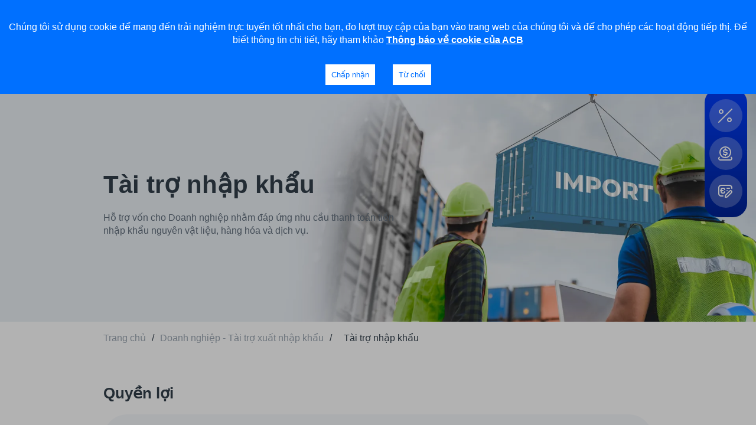

--- FILE ---
content_type: text/html; charset=utf-8
request_url: https://acb.com.vn/doanh-nghiep-tai-tro-xuat-nhap-khau/tai-tro-nhap-khau
body_size: 18435
content:
<!DOCTYPE html><html lang="vi"><head><meta charSet="utf-8"/><meta name="next-head" content="1"/><meta http-equiv="Content-Type" content="text/html; charset=utf-8"/><meta name="next-head" content="1"/><meta name="viewport" content="width=device-width,initial-scale=1, maximum-scale=5"/><meta name="next-head" content="1"/><meta name="google-site-verification" content="F93z-pYsI5jbmIMcnwD59pom4_WvdX3PJK9ga2EgUtc"/><meta name="next-head" content="1"/><link rel="preload" as="image" imageSrcSet="/_next/image?url=%2Fimages%2Flogo.svg&amp;w=256&amp;q=70 1x, /_next/image?url=%2Fimages%2Flogo.svg&amp;w=384&amp;q=70 2x" fetchpriority="high"/><meta name="next-head" content="1"/><title>Tài trợ nhập khẩu cho doanh nghiệp tại ACB thanh toán linh hoạt</title><meta name="next-head" content="1"/><meta name="robots" content="index,follow"/><meta name="next-head" content="1"/><meta name="description" content="ACB tài trợ đáp ứng các nhu cầu vốn cho doanh nghiệp để nhập khẩu hàng hóa và dịch vụ, chấp nhận đa dạng hình thức thanh toán và được hỗ trợ hồ sơ."/><meta name="next-head" content="1"/><link rel="alternate" hrefLang="vi-vn" href="https://acb.com.vn/doanh-nghiep-tai-tro-xuat-nhap-khau/tai-tro-nhap-khau"/><meta name="next-head" content="1"/><link rel="alternate" hrefLang="en-us" href="https://acb.com.vn/en/business-trade-finance/import-financing"/><meta name="next-head" content="1"/><meta property="og:title" content="Tài trợ nhập khẩu cho doanh nghiệp tại ACB thanh toán linh hoạt"/><meta name="next-head" content="1"/><meta property="og:description" content="ACB tài trợ đáp ứng các nhu cầu vốn cho doanh nghiệp để nhập khẩu hàng hóa và dịch vụ, chấp nhận đa dạng hình thức thanh toán và được hỗ trợ hồ sơ."/><meta name="next-head" content="1"/><meta property="og:url" content="https://acb.com.vn/doanh-nghiep-tai-tro-xuat-nhap-khau/tai-tro-nhap-khau"/><meta name="next-head" content="1"/><meta property="og:image" content="https://acb.com.vn/acbwebsite/media/g0PpMp36qb5B6DbYpRs48ZjNXNn5dJ9GIcZf4ASg.jpg"/><meta name="next-head" content="1"/><meta property="og:image:alt" content="Danh muc_500X500 (18).jpg"/><meta name="next-head" content="1"/><meta property="og:site_name" content="Tài trợ nhập khẩu cho doanh nghiệp tại ACB thanh toán linh hoạt"/><meta name="next-head" content="1"/><link rel="canonical" href="https://acb.com.vn/doanh-nghiep-tai-tro-xuat-nhap-khau/tai-tro-nhap-khau"/><meta name="next-head" content="1"/><link rel="preload" as="image" imageSrcSet="/_next/image?url=%2Fmedia%2FZZ4Q2GqP8XyTjqHB6xk8FKnz9qaRMDRjhMIPA5At.jpg&amp;w=640&amp;q=80 640w, /_next/image?url=%2Fmedia%2FZZ4Q2GqP8XyTjqHB6xk8FKnz9qaRMDRjhMIPA5At.jpg&amp;w=750&amp;q=80 750w, /_next/image?url=%2Fmedia%2FZZ4Q2GqP8XyTjqHB6xk8FKnz9qaRMDRjhMIPA5At.jpg&amp;w=828&amp;q=80 828w, /_next/image?url=%2Fmedia%2FZZ4Q2GqP8XyTjqHB6xk8FKnz9qaRMDRjhMIPA5At.jpg&amp;w=1080&amp;q=80 1080w, /_next/image?url=%2Fmedia%2FZZ4Q2GqP8XyTjqHB6xk8FKnz9qaRMDRjhMIPA5At.jpg&amp;w=1200&amp;q=80 1200w, /_next/image?url=%2Fmedia%2FZZ4Q2GqP8XyTjqHB6xk8FKnz9qaRMDRjhMIPA5At.jpg&amp;w=1920&amp;q=80 1920w, /_next/image?url=%2Fmedia%2FZZ4Q2GqP8XyTjqHB6xk8FKnz9qaRMDRjhMIPA5At.jpg&amp;w=2048&amp;q=80 2048w, /_next/image?url=%2Fmedia%2FZZ4Q2GqP8XyTjqHB6xk8FKnz9qaRMDRjhMIPA5At.jpg&amp;w=3840&amp;q=80 3840w" imageSizes="100vw" fetchpriority="high"/><meta name="next-head" content="1"/><link rel="preload" as="image" imageSrcSet="/_next/image?url=%2Fmedia%2FySUYRFNBbXPGZbpCDCJVxBl3nxXeejS7tGsNay5Z.jpg&amp;w=640&amp;q=80 640w, /_next/image?url=%2Fmedia%2FySUYRFNBbXPGZbpCDCJVxBl3nxXeejS7tGsNay5Z.jpg&amp;w=750&amp;q=80 750w, /_next/image?url=%2Fmedia%2FySUYRFNBbXPGZbpCDCJVxBl3nxXeejS7tGsNay5Z.jpg&amp;w=828&amp;q=80 828w, /_next/image?url=%2Fmedia%2FySUYRFNBbXPGZbpCDCJVxBl3nxXeejS7tGsNay5Z.jpg&amp;w=1080&amp;q=80 1080w, /_next/image?url=%2Fmedia%2FySUYRFNBbXPGZbpCDCJVxBl3nxXeejS7tGsNay5Z.jpg&amp;w=1200&amp;q=80 1200w, /_next/image?url=%2Fmedia%2FySUYRFNBbXPGZbpCDCJVxBl3nxXeejS7tGsNay5Z.jpg&amp;w=1920&amp;q=80 1920w, /_next/image?url=%2Fmedia%2FySUYRFNBbXPGZbpCDCJVxBl3nxXeejS7tGsNay5Z.jpg&amp;w=2048&amp;q=80 2048w, /_next/image?url=%2Fmedia%2FySUYRFNBbXPGZbpCDCJVxBl3nxXeejS7tGsNay5Z.jpg&amp;w=3840&amp;q=80 3840w" imageSizes="100vw" fetchpriority="high"/><link rel="shortcut icon" href="/favicon.webp" hrefLang="vi-vn"/><link id="import_iframe_lightbox_css" rel="preconnect" href="https://aichatbot.acb.com.vn/livechat/iframe-lightbox.css" hrefLang="vi-vn"/><link id="import_emoji_css" rel="preconnect" href="https://aichatbot.acb.com.vn/livechat/emoji.css" hrefLang="vi-vn"/><link id="import_link_main_css" rel="preconnect" href="https://aichatbot.acb.com.vn/livechat/main.css" hrefLang="vi-vn"/><link id="import_link_font_inter" rel="preconnect" hrefLang="vi-vn" data-href="https://fonts.googleapis.com/css2?family=Inter:wght@300;400;500;600;700&amp;display=swap&amp;subset=vietnamese"/><link id="import_link_font_icon" rel="preconnect" href="https://cdn.jsdelivr.net/npm/@mdi/font@5.1.45/css/materialdesignicons.min.css" hrefLang="vi-vn"/><link data-next-font="" rel="preconnect" href="/" crossorigin="anonymous"/><link rel="preload" href="/_next/static/css/8ac418ce117bb6a8.css" as="style"/><link rel="stylesheet" href="/_next/static/css/8ac418ce117bb6a8.css" data-n-g=""/><noscript data-n-css=""></noscript><script defer="" nomodule="" src="/_next/static/chunks/polyfills-c67a75d1b6f99dc8.js"></script><script src="/_next/static/chunks/webpack-cc0da36b51528881.js" defer=""></script><script src="/_next/static/chunks/framework-8428f924990b494f.js" defer=""></script><script src="/_next/static/chunks/main-d83cf1697f1b89f5.js" defer=""></script><script src="/_next/static/chunks/pages/_app-169b1a766f57780f.js" defer=""></script><script src="/_next/static/chunks/pages/%5Bslug%5D/%5Bid%5D-05d097e8d069b91e.js" defer=""></script><script src="/_next/static/jg91gNUzkyBrMB8U09ljR/_buildManifest.js" defer=""></script><script src="/_next/static/jg91gNUzkyBrMB8U09ljR/_ssgManifest.js" defer=""></script></head><body><div id="__next"><ins class="movable"></ins><div id="wrapper"><span class="menu-btn overlay"></span><div id="panel"><div class="container"><div class="row-flex"><ul class="menu"><li><a aria-label="" class="" href="/ve-chung-toi"> <div class="html-parser">Về chúng tôi</div></a></li><li><a aria-label="" class="" href="/nha-dau-tu"> <div class="html-parser">Nhà đầu tư</div></a></li><li><a target="_blank" rel="noopener noreferrer" href="https://www.acbjobs.com.vn/alljobs" aria-label="" title="Tuyển dụng" class="undefined undefined"> <div class="html-parser">Tuyển dụng</div> </a></li><li><a aria-label="" class="" href="/acb-rewards"> <div class="html-parser">ACB Rewards</div></a></li><li><a aria-label="" class="" href="/thu-vien"> <div class="html-parser">Thư viện</div></a></li><li><a aria-label="" class="" href="/nguyen-tac-giao-dich-an-toan"> <div class="html-parser">An toàn</div></a></li><li><a aria-label="" class="" href="/thanh-ly-tai-san"> <div class="html-parser">Thanh lý tài sản</div></a></li></ul><div class="group-header"><div class="dropdown phones"><a class="dropdown-title" href="tel:1900 54 54 86"><i class="icon-phone img"></i> <!-- -->Hỗ trợ 24/7<i class="icon-arrow ib"></i></a><div class="dropdown-content"><h6>Hỗ trợ 24/7</h6><ul class="list-item-menu"><li><a class="item" href="tel:02838247247"><i class="icon-phone"></i> <!-- -->(028) 38 247 247</a></li><li><a class="item" href="tel:1900545486"><i class="icon-phone"></i> <!-- -->1900 54 54 86</a></li></ul></div></div><a aria-label="" class="phone b" href="/lien-he?tab=1"><i class="icon-marker img"></i> <div class="html-parser">Liên hệ</div></a><i class="icon-arrow arrow"></i><span class="btn-search"><i class="icon-search1"> </i></span><div style="height:30px;width:40px;border-radius:24px" class="skeleten-loading"></div></div></div></div></div><header id="header" class="fixe" role="banner"><div class="container"><div class="row-flex"><a style="display:flex;align-items:center" href="/"><img alt="acb logo" fetchpriority="high" width="135" height="56" decoding="async" data-nimg="1" class="img-contain acb-logo" style="color:transparent" srcSet="/_next/image?url=%2Fimages%2Flogo.svg&amp;w=256&amp;q=70 1x, /_next/image?url=%2Fimages%2Flogo.svg&amp;w=384&amp;q=70 2x" src="/_next/image?url=%2Fimages%2Flogo.svg&amp;w=384&amp;q=70"/></a><ul class="menu-top-header" data-style="1"><li class="mega"><a aria-label="" class="item-menu" href="https://acb.com.vn/ngan-hang-so?utm_source=Homepage&amp;utm_medium=Menu&amp;utm_campaign=Website"> <div class="html-parser">Ngân hàng số</div></a></li><li class="mega"><a aria-label="" class="item-menu" href="/#"> <div class="html-parser">Cá nhân</div></a></li><li class="mega"><a aria-label="" class="item-menu" href="/"> <div class="html-parser">Doanh nghiệp</div></a></li><li class="mega"><a aria-label="" class="item-menu" href="https://acb.com.vn/ngan-hang-uu-tien?utm_source=Homepage&amp;utm_medium=Menu&amp;utm_campaign=Website"> <div class="html-parser">Ngân hàng Ưu tiên</div></a></li></ul><div class="group-header"><span class="btn-search"><i class="icon-search1"> </i></span><div class="dropdown login"><div class="dropdown-title" style="gap:24px;flex-direction:row"><button aria-label="" class="btn"> <div class="html-parser">Đăng nhập</div><img alt="ACB" loading="lazy" width="86" height="16" decoding="async" data-nimg="1" class="img-contain " style="color:transparent" srcSet="/_next/image?url=%2Fmedia%2FN9vC3cME9nki6SBSISPyWCIC83YY4vQiMT4ZcHoN.png&amp;w=96&amp;q=75 1x, /_next/image?url=%2Fmedia%2FN9vC3cME9nki6SBSISPyWCIC83YY4vQiMT4ZcHoN.png&amp;w=256&amp;q=75 2x" src="/_next/image?url=%2Fmedia%2FN9vC3cME9nki6SBSISPyWCIC83YY4vQiMT4ZcHoN.png&amp;w=256&amp;q=75"/> <i class="icon-arrow"></i></button></div><div class="dropdown-content"><ul class="list-item-menu"><li><div class="item "><div><a href="https://online.acb.com.vn/acbib/Request?&amp;dse_sessionId=MmJRvvSZu6lAwzJpxzuWkDY&amp;dse_applicationId=-1&amp;dse_pageId=1&amp;dse_operatio"><img alt="ACB" loading="lazy" width="2000" height="16" decoding="async" data-nimg="1" class="img-auto-w " style="color:transparent" srcSet="/_next/image?url=%2Fmedia%2FlVNhJ2TXCjaBMFrLDYRESniapovLbWjqPKRgU9IM.png&amp;w=2048&amp;q=75 1x, /_next/image?url=%2Fmedia%2FlVNhJ2TXCjaBMFrLDYRESniapovLbWjqPKRgU9IM.png&amp;w=3840&amp;q=75 2x" src="/_next/image?url=%2Fmedia%2FlVNhJ2TXCjaBMFrLDYRESniapovLbWjqPKRgU9IM.png&amp;w=3840&amp;q=75"/><div>Khách hàng Cá nhân</div></a></div><i class="icon-arrow"></i></div></li><li><div class="item "><div><a href="https://online.acb.com.vn/acbib/Request?&amp;dse_sessionId=pJFREim3YBIuFmWZD2Thm9L&amp;dse_applicationId=-1&amp;dse_pageId=1&amp;dse_operatio"><img alt="ACB" loading="lazy" width="2000" height="16" decoding="async" data-nimg="1" class="img-auto-w " style="color:transparent" srcSet="/_next/image?url=%2Fmedia%2FfeoYfdnSGyoLHoBZy2YAUU1DEXVieI1LTTj0MQAV.png&amp;w=2048&amp;q=75 1x, /_next/image?url=%2Fmedia%2FfeoYfdnSGyoLHoBZy2YAUU1DEXVieI1LTTj0MQAV.png&amp;w=3840&amp;q=75 2x" src="/_next/image?url=%2Fmedia%2FfeoYfdnSGyoLHoBZy2YAUU1DEXVieI1LTTj0MQAV.png&amp;w=3840&amp;q=75"/><div>Doanh nghiệp Vừa &amp; Nhỏ</div></a></div><i class="icon-arrow"></i></div></li><li><div class="item "><div><a href="https://business.acb.com.vn/"><img alt="ACB" loading="lazy" width="2000" height="16" decoding="async" data-nimg="1" class="img-auto-w " style="color:transparent" srcSet="/_next/image?url=%2Fmedia%2FhkKiHj8u1kY2ycqYiLp1vGS3ZZpU6wWHcU1pM8ez.png&amp;w=2048&amp;q=75 1x, /_next/image?url=%2Fmedia%2FhkKiHj8u1kY2ycqYiLp1vGS3ZZpU6wWHcU1pM8ez.png&amp;w=3840&amp;q=75 2x" src="/_next/image?url=%2Fmedia%2FhkKiHj8u1kY2ycqYiLp1vGS3ZZpU6wWHcU1pM8ez.png&amp;w=3840&amp;q=75"/><div>Doanh nghiệp Lớn</div></a></div><i class="icon-arrow"></i></div></li></ul></div></div><span class="menu-btn flex"><i class="icon-burger"></i></span></div></div></div></header><div class="wrap-menu-mb"><div class="menu-head"><a style="display:flex;align-items:center" href="/"><img alt="ACB" loading="lazy" width="96" height="40" decoding="async" data-nimg="1" class="img-contain logo" style="color:transparent" srcSet="/_next/image?url=%2Fimages%2Flogo.svg&amp;w=96&amp;q=75 1x, /_next/image?url=%2Fimages%2Flogo.svg&amp;w=256&amp;q=75 2x" src="/_next/image?url=%2Fimages%2Flogo.svg&amp;w=256&amp;q=75"/></a><span class="menu-btn"><i class="icon-close"></i></span></div><div class="inner"><div class="wrap-sub-menu wrap-sub-menu-0"><div class="wmb-top"><label for="mb-sub-login" class="btn reset-light">Đăng nhập<!-- --> <img alt="ACB" loading="lazy" width="86" height="16" decoding="async" data-nimg="1" class="img-contain " style="color:transparent" srcSet="/_next/image?url=%2Fimages%2FACB-ONE-Logo.svg&amp;w=96&amp;q=75 1x, /_next/image?url=%2Fimages%2FACB-ONE-Logo.svg&amp;w=256&amp;q=75 2x" src="/_next/image?url=%2Fimages%2FACB-ONE-Logo.svg&amp;w=256&amp;q=75"/><i class="icon-arrow"></i></label></div><ul class="mb-lever-0"><li class=""><a aria-label="" class="item-menu" href="https://acb.com.vn/ngan-hang-so?utm_source=Homepage&amp;utm_medium=Menu&amp;utm_campaign=Website"> <span>Ngân hàng số</span><label for="1400" class="more"></label></a></li><li class="has-child"><span style="cursor:pointer" class="item-menu">Cá nhân<i class="icon-arrow"></i></span></li><li class="has-child"><span style="cursor:pointer" class="item-menu">Doanh nghiệp<i class="icon-arrow"></i></span></li><li class="has-child"><span style="cursor:pointer" class="item-menu">Ngân hàng Ưu tiên<i class="icon-arrow"></i></span></li></ul><ul class="menu-2"><li><a aria-label="" class="" href="/ve-chung-toi"> <div class="html-parser">Về chúng tôi</div></a></li><li><a aria-label="" class="" href="/nha-dau-tu"> <div class="html-parser">Nhà đầu tư</div></a></li><li><a target="_blank" rel="noopener noreferrer" href="https://www.acbjobs.com.vn/alljobs" aria-label="" title="Tuyển dụng" class="undefined undefined"> <div class="html-parser">Tuyển dụng</div> </a></li><li><a aria-label="" class="" href="/acb-rewards"> <div class="html-parser">ACB Rewards</div></a></li><li><a aria-label="" class="" href="/thu-vien"> <div class="html-parser">Thư viện</div></a></li><li><a aria-label="" class="" href="/nguyen-tac-giao-dich-an-toan"> <div class="html-parser">An toàn</div></a></li><li><a aria-label="" class="" href="/thanh-ly-tai-san"> <div class="html-parser">Thanh lý tài sản</div></a></li></ul><div class="wmb-bottom"></div></div><input class="input-active-sub" id="mb-sub-lang" type="checkbox"/><div class="wrap-sub-menu"><label for="mb-sub-lang" class="heading"><i class="icon-arrow ix"></i> Back<!-- --> </label><div class="select-lang"><p><label for="mb-sub-lang" class="btn round btn-lang"><span class="title">Ngôn ngữ</span><span class="flex"><span class="tx">VN</span><span class="img"><img alt="ACB" loading="lazy" width="24" height="24" decoding="async" data-nimg="1" class="img-contain " style="color:transparent" srcSet="/_next/image?url=%2Fimages%2Fvietnam.png&amp;w=32&amp;q=75 1x, /_next/image?url=%2Fimages%2Fvietnam.png&amp;w=48&amp;q=75 2x" src="/_next/image?url=%2Fimages%2Fvietnam.png&amp;w=48&amp;q=75"/></span><i class="icon-arrow arrow"></i></span></label></p><p><label for="mb-sub-lang" class="btn round btn-lang"><span class="title">Ngôn ngữ</span><span class="flex"><span class="tx">EN</span><span class="img"><img alt="ACB" loading="lazy" width="24" height="24" decoding="async" data-nimg="1" class="img-contain " style="color:transparent" srcSet="/_next/image?url=%2Fimages%2Fvietnam.png&amp;w=32&amp;q=75 1x, /_next/image?url=%2Fimages%2Fvietnam.png&amp;w=48&amp;q=75 2x" src="/_next/image?url=%2Fimages%2Fvietnam.png&amp;w=48&amp;q=75"/></span><i class="icon-arrow arrow"></i></span></label></p></div></div><div><input class="input-active-sub" id="mb-sub-support" type="checkbox"/><div class="wrap-sub-menu"><label for="mb-sub-support" class="heading"><i class="icon-arrow ix"></i><a href="#">Hotline hỗ trợ</a></label><ul class="mb-lever-1 mb-submenu-support"></ul></div></div><div><input class="input-active-sub" id="mb-sub-login" type="checkbox"/><div class="wrap-sub-menu"><label for="mb-sub-login" class="heading"><i class="icon-arrow ix"></i><span>Đăng nhập ngân hàng số</span></label><ul class="mb-lever-1"><li><a href="https://online.acb.com.vn/acbib/Request?&amp;dse_sessionId=MmJRvvSZu6lAwzJpxzuWkDY&amp;dse_applicationId=-1&amp;dse_pageId=1&amp;dse_operatio"><div class="item-menu item-login"><div><img alt="ACB" loading="lazy" width="86" height="16" decoding="async" data-nimg="1" class="img-contain " style="color:transparent" srcSet="/_next/image?url=%2Fmedia%2FlVNhJ2TXCjaBMFrLDYRESniapovLbWjqPKRgU9IM.png&amp;w=96&amp;q=75 1x, /_next/image?url=%2Fmedia%2FlVNhJ2TXCjaBMFrLDYRESniapovLbWjqPKRgU9IM.png&amp;w=256&amp;q=75 2x" src="/_next/image?url=%2Fmedia%2FlVNhJ2TXCjaBMFrLDYRESniapovLbWjqPKRgU9IM.png&amp;w=256&amp;q=75"/><div>Khách hàng Cá nhân</div></div></div></a></li><li><a href="https://online.acb.com.vn/acbib/Request?&amp;dse_sessionId=pJFREim3YBIuFmWZD2Thm9L&amp;dse_applicationId=-1&amp;dse_pageId=1&amp;dse_operatio"><div class="item-menu item-login"><div><img alt="ACB" loading="lazy" width="86" height="16" decoding="async" data-nimg="1" class="img-contain " style="color:transparent" srcSet="/_next/image?url=%2Fmedia%2FfeoYfdnSGyoLHoBZy2YAUU1DEXVieI1LTTj0MQAV.png&amp;w=96&amp;q=75 1x, /_next/image?url=%2Fmedia%2FfeoYfdnSGyoLHoBZy2YAUU1DEXVieI1LTTj0MQAV.png&amp;w=256&amp;q=75 2x" src="/_next/image?url=%2Fmedia%2FfeoYfdnSGyoLHoBZy2YAUU1DEXVieI1LTTj0MQAV.png&amp;w=256&amp;q=75"/><div>Doanh nghiệp Vừa &amp; Nhỏ</div></div></div></a></li><li><a href="https://business.acb.com.vn/"><div class="item-menu item-login"><div><img alt="ACB" loading="lazy" width="86" height="16" decoding="async" data-nimg="1" class="img-contain " style="color:transparent" srcSet="/_next/image?url=%2Fmedia%2FhkKiHj8u1kY2ycqYiLp1vGS3ZZpU6wWHcU1pM8ez.png&amp;w=96&amp;q=75 1x, /_next/image?url=%2Fmedia%2FhkKiHj8u1kY2ycqYiLp1vGS3ZZpU6wWHcU1pM8ez.png&amp;w=256&amp;q=75 2x" src="/_next/image?url=%2Fmedia%2FhkKiHj8u1kY2ycqYiLp1vGS3ZZpU6wWHcU1pM8ez.png&amp;w=256&amp;q=75"/><div>Doanh nghiệp Lớn</div></div></div></a></li></ul></div></div><div><input class="input-active-sub" id="1400" type="checkbox" readonly=""/><div class="wrap-sub-menu"><label for="1400" class="heading"><i class="icon-arrow ix"></i><a aria-label="" class="" href="https://acb.com.vn/ngan-hang-so?utm_source=Homepage&amp;utm_medium=Menu&amp;utm_campaign=Website"> <div class="html-parser">Ngân hàng số</div></a></label><ul class="mb-lever-1"></ul></div></div><div><input class="input-active-sub" id="940" type="checkbox" readonly=""/><div class="wrap-sub-menu"><label for="940" class="heading"><i class="icon-arrow ix"></i><a aria-label="" class="" href="/#"> <div class="html-parser">Cá nhân</div></a></label><ul class="mb-lever-1"><li class="has-child"><a aria-label="" class="" href="https://acb.com.vn/tai-khoan-thanh-toan?utm_source=Homepage&amp;utm_medium=Menu&amp;utm_campaign=Website"> <span class="item-menu">Tài khoản thanh toán<i class="icon-arrow arrow"></i></span><label for="1023" class="more"></label></a></li><li class="has-child"><a aria-label="" class="" href="https://acb.com.vn/vay-von?utm_source=Homepage&amp;utm_medium=Menu&amp;utm_campaign=Website"> <span class="item-menu">Vay vốn<i class="icon-arrow arrow"></i></span><label for="1022" class="more"></label></a></li><li class="has-child"><a aria-label="" class="" href="https://acb.com.vn/gui-tiet-kiem?utm_source=Homepage&amp;utm_medium=Menu&amp;utm_campaign=Website"> <span class="item-menu">Gửi tiết kiệm<i class="icon-arrow arrow"></i></span><label for="1024" class="more"></label></a></li><li class="has-child"><a aria-label="" class="" href="https://acb.com.vn/bao-hiem?utm_source=Homepage&amp;utm_medium=Menu&amp;utm_campaign=Website"> <span class="item-menu">Bảo hiểm<i class="icon-arrow arrow"></i></span><label for="1026" class="more"></label></a></li><li class="has-child"><a aria-label="" class="" href="https://acb.com.vn/the?utm_source=Homepage&amp;utm_medium=Menu&amp;utm_campaign=Website"> <span class="item-menu">Thẻ cá nhân<i class="icon-arrow arrow"></i></span><label for="1021" class="more"></label></a></li><li class="has-child"><a aria-label="" class="" href="/chuyen-tien-nuoc-ngoai?utm_source=Homepage&amp;utm_medium=Menu&amp;utm_campaign=Website"> <span class="item-menu">Chuyển nhận tiền nước ngoài<i class="icon-arrow arrow"></i></span><label for="1506" class="more"></label></a></li><li class="has-child"><a aria-label="" class="" href="/giai-phap-quan-ly-cua-hang?utm_source=Homepage&amp;utm_medium=Menu&amp;utm_campaign=Website"> <span class="item-menu">Giải pháp Quản lý cửa hàng<i class="icon-arrow arrow"></i></span><label for="1505" class="more"></label></a></li><li class="has-child"><a aria-label="" class="" href="https://acb.com.vn/giao-dich-cung-acb?utm_source=Homepage&amp;utm_medium=Menu&amp;utm_campaign=Website"> <span class="item-menu">Giao dịch cùng ACB<i class="icon-arrow arrow"></i></span><label for="1365" class="more"></label></a></li><li class="has-child"><a aria-label="" class="" href="/dich-vu-cap-so-tai-khoan-theo-yeu-cau"> <span class="item-menu">Dịch vụ cấp số tài khoản theo yêu cầu<i class="icon-arrow arrow"></i></span><label for="1541" class="more"></label></a></li><li class="has-child"><a aria-label="" class="" href="https://acb.com.vn/giao-dich-cung-acb/nop-thue-truc-tuyen"> <span class="item-menu">Nộp thuế trực tuyến<i class="icon-arrow arrow"></i></span><label for="1543" class="more"></label></a></li><li class="has-child"><a aria-label="" class="" href="https://acb.com.vn/chung-chi-tien-gui-tren-acb-one"> <span class="item-menu">Đầu tư<i class="icon-arrow arrow"></i></span><label for="1545" class="more"></label></a></li></ul></div></div><div><input class="input-active-sub" id="1418" type="checkbox" readonly=""/><div class="wrap-sub-menu"><label for="1418" class="heading"><i class="icon-arrow ix"></i><a aria-label="" class="" href="/"> <div class="html-parser">Doanh nghiệp</div></a></label><ul class="mb-lever-1"><li class="has-child"><a aria-label="" class="" href="https://acb.com.vn/doanh-nghiep-tai-khoan-thanh-toan?utm_source=Homepage&amp;utm_medium=Menu&amp;utm_campaign=Website"> <span class="item-menu">Tài khoản thanh toán<i class="icon-arrow arrow"></i></span><label for="1434" class="more"></label></a></li><li class="has-child"><a aria-label="" class="" href="https://acb.com.vn/doanh-nghiep-vay-von?utm_source=Homepage&amp;utm_medium=Menu&amp;utm_campaign=Website"> <span class="item-menu">Vay vốn<i class="icon-arrow arrow"></i></span><label for="1421" class="more"></label></a></li><li class="has-child"><a aria-label="" class="" href="https://acb.com.vn/doanh-nghiep-goi-giai-phap?utm_source=Homepage&amp;utm_medium=Menu&amp;utm_campaign=Website"> <span class="item-menu">Gói giải pháp<i class="icon-arrow arrow"></i></span><label for="1426" class="more"></label></a></li><li class="has-child"><a aria-label="" class="" href="https://acb.com.vn/doanh-nghiep-ngoai-hoi-va-thi-truong-tai-chinh?utm_source=Homepage&amp;utm_medium=Menu&amp;utm_campaign=Website"> <span class="item-menu">Ngoại hối và thị trường tài chính<i class="icon-arrow arrow"></i></span><label for="1427" class="more"></label></a></li><li class="has-child"><a aria-label="" class="" href="https://acb.com.vn/doanh-nghiep-tai-tro-xuat-nhap-khau?utm_source=Homepage&amp;utm_medium=Menu&amp;utm_campaign=Website"> <span class="item-menu">Tài trợ xuất nhập khẩu<i class="icon-arrow arrow"></i></span><label for="1422" class="more"></label></a></li><li class="has-child"><a aria-label="" class="" href="/dich-vu-chung-khoan?utm_source=Homepage&amp;utm_medium=Home_Banner&amp;utm_campaign=Website"> <span class="item-menu">Dịch vụ chứng khoán<i class="icon-arrow arrow"></i></span><label for="1507" class="more"></label></a></li><li class="has-child"><a aria-label="" class="" href="https://acb.com.vn/doanh-nghiep-giai-phap-thanh-toan?utm_source=Homepage&amp;utm_medium=Menu&amp;utm_campaign=Website"> <span class="item-menu">Giải pháp thanh toán<i class="icon-arrow arrow"></i></span><label for="1428" class="more"></label></a></li><li class="has-child"><a aria-label="" class="" href="https://acb.com.vn/doanh-nghiep-dich-vu-tai-chinh?utm_source=Homepage&amp;utm_medium=Menu&amp;utm_campaign=Website"> <span class="item-menu">Dịch vụ tài chính<i class="icon-arrow arrow"></i></span><label for="1423" class="more"></label></a></li><li class="has-child"><a aria-label="" class="" href="https://acb.com.vn/the-doanh-nghiep?utm_source=Homepage&amp;utm_medium=Menu&amp;utm_campaign=Website"> <span class="item-menu">Thẻ doanh nghiệp<i class="icon-arrow arrow"></i></span><label for="1429" class="more"></label></a></li><li class="has-child"><a aria-label="" class="" href="https://acb.com.vn/tien-gui-co-ky-han?utm_source=Homepage&amp;utm_medium=Menu&amp;utm_campaign=Website"> <span class="item-menu">Gửi tiền có kỳ hạn<i class="icon-arrow arrow"></i></span><label for="1424" class="more"></label></a></li><li class="has-child"><a aria-label="" class="" href="https://acb.com.vn/doanh-nghiep-bao-lanh?utm_source=Homepage&amp;utm_medium=Menu&amp;utm_campaign=Website"> <span class="item-menu">Bảo lãnh<i class="icon-arrow arrow"></i></span><label for="1430" class="more"></label></a></li><li class="has-child"><a aria-label="" class="" href="https://acb.com.vn/doanh-nghiep-bao-hiem?utm_source=Homepage&amp;utm_medium=Menu&amp;utm_campaign=Website"> <span class="item-menu">Bảo hiểm<i class="icon-arrow arrow"></i></span><label for="1425" class="more"></label></a></li></ul></div></div><div><input class="input-active-sub" id="1330" type="checkbox" readonly=""/><div class="wrap-sub-menu"><label for="1330" class="heading"><i class="icon-arrow ix"></i><a aria-label="" class="" href="https://acb.com.vn/ngan-hang-uu-tien?utm_source=Homepage&amp;utm_medium=Menu&amp;utm_campaign=Website"> <div class="html-parser">Ngân hàng Ưu tiên</div></a></label><ul class="mb-lever-1"><li class="has-child"><a aria-label="" class="" href="https://acb.com.vn/ngan-hang-uu-tien/tai-khoan-uu-tien-1?utm_source=Homepage&amp;utm_medium=Menu&amp;utm_campaign=Website"> <span class="item-menu">Tài khoản ưu tiên<i class="icon-arrow arrow"></i></span><label for="1351" class="more"></label></a></li><li class="has-child"><a aria-label="" class="" href="https://acb.com.vn/the-uu-tien?utm_source=Homepage&amp;utm_medium=Menu&amp;utm_campaign=Website"> <span class="item-menu">Thẻ ưu tiên<i class="icon-arrow arrow"></i></span><label for="1334" class="more"></label></a></li><li class="has-child"><a aria-label="" class="" href="https://acb.com.vn/gui-tiet-kiem?utm_source=Homepage&amp;utm_medium=Menu&amp;utm_campaign=Website"> <span class="item-menu">Tiết kiệm ưu tiên<i class="icon-arrow arrow"></i></span><label for="1336" class="more"></label></a></li><li class="has-child"><a aria-label="" class="" href="https://acb.com.vn/bao-hiem?utm_source=Homepage&amp;utm_medium=Menu&amp;utm_campaign=Website"> <span class="item-menu">Bảo hiểm<i class="icon-arrow arrow"></i></span><label for="1337" class="more"></label></a></li><li class="has-child"><a aria-label="" class="" href="/vay-von"> <span class="item-menu">Vay<i class="icon-arrow arrow"></i></span><label for="1352" class="more"></label></a></li><li class="has-child"><a aria-label="" class="" href="/thanh-ly-tai-san-danh-cho-khach-hang-uu-tien?utm_source=Homepage&amp;utm_medium=Menu&amp;utm_campaign=Website"> <span class="item-menu">Thanh lý tài sản<i class="icon-arrow arrow"></i></span><label for="1436" class="more"></label></a></li><li class="has-child"><a aria-label="" class="" href="/ngan-hang-uu-tien/dac-quyen-khach-hang-uu-tien?utm_source=Homepage&amp;utm_medium=Menu&amp;utm_campaign=Website"> <span class="item-menu">Đặc quyền Vị Thời Gian<i class="icon-arrow arrow"></i></span><label for="1469" class="more"></label></a></li><li class="has-child"><a aria-label="" class="" href="/ngan-hang-uu-tien/toi-uu-tai-chinh-but-pha-dau-tu?utm_source=Homepage&amp;utm_medium=Menu&amp;utm_campaign=Website"> <span class="item-menu">Đầu tư tối ưu nguồn vốn<i class="icon-arrow arrow"></i></span><label for="1502" class="more"></label></a></li></ul></div></div></div></div><div class="search-popup"><span class="btn-search overlay"> </span><div class="search-popup-content"><div class="header-overlay"><div class="container"><div class="row"><div class="col-auto"><a href="/"><div class="logo"><img alt="ACB" fetchpriority="high" width="135" height="56" decoding="async" data-nimg="1" class="img-contain " style="color:transparent" srcSet="/_next/image?url=%2Fimages%2Flogo.svg&amp;w=256&amp;q=70 1x, /_next/image?url=%2Fimages%2Flogo.svg&amp;w=384&amp;q=70 2x" src="/_next/image?url=%2Fimages%2Flogo.svg&amp;w=384&amp;q=70"/></div></a></div><div class="col  hide-mb"><div class="row form-search"><div class="col"><label class="label-input-search"><i style="cursor:pointer" class="icon-search1 i-l"> </i><input type="text" class="input" placeholder="Tìm kiếm" id="searchInput" value=""/></label></div><div class="col-auto"><span class="btn-search btn">Đóng</span></div></div></div><span class="btn-search show-mb" style="cursor:pointer"><i class="icon-close"></i></span></div></div></div><div class="content-overlay p-5"><div class="form-search show-mb"><label class="label-input-search"><i class="icon-search1 i-l"> </i><input type="text" class="input" placeholder="Tìm kiếm" id="searchMobile" value=""/></label></div><div class="container"><div class="row"><div class="col-md-12"><div class="widget-menu widget-menu-2"><h4 class="title">Gợi ý tìm kiếm</h4><ul class="menu"><li><a aria-label="" class="" href="/the"><i class="icon-search1"></i> <span class="tx"><div class="html-parser">Thẻ tín dụng cá nhân</div></span></a></li></ul></div></div></div></div></div></div></div><div><div id="block-id-0"><section class="sec-tg-1 group-ef lazy-hidden"><div class="divcontent"><img alt="ACB" fetchpriority="high" decoding="async" data-nimg="fill" class="img-bg lazy-hidden show-mb" style="position:absolute;height:100%;width:100%;left:0;top:0;right:0;bottom:0;object-fit:cover;color:transparent;background-size:cover;background-position:50% 50%;background-repeat:no-repeat;background-image:url(&quot;data:image/svg+xml;charset=utf-8,%3Csvg xmlns=&#x27;http%3A//www.w3.org/2000/svg&#x27;%3E%3Cimage style=&#x27;filter:blur(20px)&#x27; preserveAspectRatio=&#x27;xMidYMid slice&#x27; x=&#x27;0&#x27; y=&#x27;0&#x27; height=&#x27;100%25&#x27; width=&#x27;100%25&#x27; href=&#x27;/media/ZZ4Q2GqP8XyTjqHB6xk8FKnz9qaRMDRjhMIPA5At.jpg&#x27;/%3E%3C/svg%3E&quot;)" sizes="100vw" srcSet="/_next/image?url=%2Fmedia%2FZZ4Q2GqP8XyTjqHB6xk8FKnz9qaRMDRjhMIPA5At.jpg&amp;w=640&amp;q=80 640w, /_next/image?url=%2Fmedia%2FZZ4Q2GqP8XyTjqHB6xk8FKnz9qaRMDRjhMIPA5At.jpg&amp;w=750&amp;q=80 750w, /_next/image?url=%2Fmedia%2FZZ4Q2GqP8XyTjqHB6xk8FKnz9qaRMDRjhMIPA5At.jpg&amp;w=828&amp;q=80 828w, /_next/image?url=%2Fmedia%2FZZ4Q2GqP8XyTjqHB6xk8FKnz9qaRMDRjhMIPA5At.jpg&amp;w=1080&amp;q=80 1080w, /_next/image?url=%2Fmedia%2FZZ4Q2GqP8XyTjqHB6xk8FKnz9qaRMDRjhMIPA5At.jpg&amp;w=1200&amp;q=80 1200w, /_next/image?url=%2Fmedia%2FZZ4Q2GqP8XyTjqHB6xk8FKnz9qaRMDRjhMIPA5At.jpg&amp;w=1920&amp;q=80 1920w, /_next/image?url=%2Fmedia%2FZZ4Q2GqP8XyTjqHB6xk8FKnz9qaRMDRjhMIPA5At.jpg&amp;w=2048&amp;q=80 2048w, /_next/image?url=%2Fmedia%2FZZ4Q2GqP8XyTjqHB6xk8FKnz9qaRMDRjhMIPA5At.jpg&amp;w=3840&amp;q=80 3840w" src="/_next/image?url=%2Fmedia%2FZZ4Q2GqP8XyTjqHB6xk8FKnz9qaRMDRjhMIPA5At.jpg&amp;w=3840&amp;q=80"/><img alt="ACB" fetchpriority="high" decoding="async" data-nimg="fill" class="img-bg lazy-hidden hide-mb" style="position:absolute;height:100%;width:100%;left:0;top:0;right:0;bottom:0;object-fit:cover;color:transparent;background-size:cover;background-position:50% 50%;background-repeat:no-repeat;background-image:url(&quot;data:image/svg+xml;charset=utf-8,%3Csvg xmlns=&#x27;http%3A//www.w3.org/2000/svg&#x27;%3E%3Cimage style=&#x27;filter:blur(20px)&#x27; preserveAspectRatio=&#x27;xMidYMid slice&#x27; x=&#x27;0&#x27; y=&#x27;0&#x27; height=&#x27;100%25&#x27; width=&#x27;100%25&#x27; href=&#x27;/media/ySUYRFNBbXPGZbpCDCJVxBl3nxXeejS7tGsNay5Z.jpg&#x27;/%3E%3C/svg%3E&quot;)" sizes="100vw" srcSet="/_next/image?url=%2Fmedia%2FySUYRFNBbXPGZbpCDCJVxBl3nxXeejS7tGsNay5Z.jpg&amp;w=640&amp;q=80 640w, /_next/image?url=%2Fmedia%2FySUYRFNBbXPGZbpCDCJVxBl3nxXeejS7tGsNay5Z.jpg&amp;w=750&amp;q=80 750w, /_next/image?url=%2Fmedia%2FySUYRFNBbXPGZbpCDCJVxBl3nxXeejS7tGsNay5Z.jpg&amp;w=828&amp;q=80 828w, /_next/image?url=%2Fmedia%2FySUYRFNBbXPGZbpCDCJVxBl3nxXeejS7tGsNay5Z.jpg&amp;w=1080&amp;q=80 1080w, /_next/image?url=%2Fmedia%2FySUYRFNBbXPGZbpCDCJVxBl3nxXeejS7tGsNay5Z.jpg&amp;w=1200&amp;q=80 1200w, /_next/image?url=%2Fmedia%2FySUYRFNBbXPGZbpCDCJVxBl3nxXeejS7tGsNay5Z.jpg&amp;w=1920&amp;q=80 1920w, /_next/image?url=%2Fmedia%2FySUYRFNBbXPGZbpCDCJVxBl3nxXeejS7tGsNay5Z.jpg&amp;w=2048&amp;q=80 2048w, /_next/image?url=%2Fmedia%2FySUYRFNBbXPGZbpCDCJVxBl3nxXeejS7tGsNay5Z.jpg&amp;w=3840&amp;q=80 3840w" src="/_next/image?url=%2Fmedia%2FySUYRFNBbXPGZbpCDCJVxBl3nxXeejS7tGsNay5Z.jpg&amp;w=3840&amp;q=80"/><div class="container"><div class="row center"><div class="col-md-7"><div class="divtext"><h1 class="h0 "><div class="html-parser">Tài trợ nhập khẩu</div></h1><div class="desc "><div class="html-parser">Hỗ trợ vốn cho Doanh nghiệp nhằm đáp ứng nhu cầu thanh toán tiền nhập khẩu nguyên vật liệu, hàng hóa và dịch vụ.</div></div></div></div><div></div></div></div></div></section><section class="sec-breadcrumb hide-mb"><div class="container"><ul><li><a aria-label="" class="" href="/"> <div class="html-parser">Trang chủ</div></a></li><li><span>/</span><a aria-label="" class="" href="/doanh-nghiep-tai-tro-xuat-nhap-khau"> <div class="html-parser">Doanh nghiệp - Tài trợ xuất nhập khẩu</div></a></li><li><span>/</span><span>Tài trợ nhập khẩu</span></li></ul></div></section></div><div id="block-id-1"><div class="bg-white pt-5 pb-5"><div class="container"><h2>Quyền lợi</h2><div class="list-feature-1 mb-4 style-2 dl-block"><div class="item bg-grey"><div class="divtext"><h6 class="title h4"></h6><div class="desc entry-content"><div class="html-parser"><div class="wrap-overview">
<div class="wrap-more-info">
<ul>
<li dir="ltr">Đ&aacute;p ứng c&aacute;c nhu cầu vốn cho doanh nghiệp để nhập khẩu h&agrave;ng h&oacute;a/dịch vụ</li>
<li dir="ltr">Được tư vấn miễn ph&iacute; c&aacute;c hồ sơ thanh to&aacute;n quốc tế.</li>
<li dir="ltr">Được hưởng c&aacute;c chương tr&igrave;nh ưu đ&atilde;i l&atilde;i suất của ACB trong từng thời kỳ d&agrave;nh cho kh&aacute;ch h&agrave;ng nhập khẩu</li>
</ul>
</div>
</div></div></div></div></div></div></div></div></div><div id="block-id-2"><div class="bg-white pt-5 pb-5"><div class="container"><h2>Tính năng</h2><div class="list-feature-1 mb-4 style-2 dl-block"><div class="item bg-grey"><div class="divtext"><h6 class="title h4"></h6><div class="desc entry-content"><div class="html-parser"><ul>
<li dir="ltr" style="font-weight: bold;"><strong>Phương thức thanh to&aacute;n đa dạng</strong></li>
</ul>
<p style="padding-left: 40px;">Chấp nhận tất cả c&aacute;c phương thức thanh to&aacute;n: L/C, D/P, D/A, T/T, CAD</p>
<ul>
<li><strong>Thời hạn cho vay:</strong> đến 12 th&aacute;ng</li>
<li><strong>Loại tiền vay:</strong> USD, VND</li>
</ul></div></div></div></div></div></div></div></div><div id="block-id-3"><div class="bg-white pt-5 pb-5"><div class="container"><h2>Yêu cầu/ Điều kiện</h2><div class="list-feature-1 mb-4 style-2 dl-block"><div class="item bg-grey"><div class="divtext"><h6 class="title h4"></h6><div class="desc entry-content"><div class="html-parser"><ul>
<li>Doanh nghiệp (kh&ocirc;ng bao gồm doanh nghiệp tư nh&acirc;n) được th&agrave;nh lập v&agrave; hoạt động theo quy định của ph&aacute;p luật Việt Nam</li>
</ul></div></div></div></div></div></div></div></div><div id="block-id-4"><div class="bg-white pt-5 pb-5"><div class="container"><h2>Liên hệ</h2><div class="list-feature-1 mb-4 style-2 dl-block"><div class="item bg-grey"><div class="divtext"><h6 class="title h4"></h6><div class="desc entry-content"><div class="html-parser"><ul>
<li>CN/PGD ACB gần nhất với qu&yacute; kh&aacute;ch, <a href="../../lien-he?tab=2">tại đ&acirc;y</a></li>
<li>Hoặc trung t&acirc;m dịch vụ kh&aacute;ch h&agrave;ng 247: 1900 54 54 86 - (028) 38 247 247-1800 57 77 75</li>
</ul></div></div></div></div></div></div></div></div><div id="block-id-5"></div></div></div></div><script id="__NEXT_DATA__" type="application/json">{"props":{"pageProps":{"menus":[{"id":270,"templates":[{"id":136,"title":"ACB Templates Business","slug":"acb-templates-personal"},{"id":137,"title":"ACB Templates Header Logo","slug":"acb-templates-header-logo"},{"id":115,"title":"ACB Template","slug":"acb-template"}],"name":"Gợi ý tìm kiếm","position":7,"items":[{"id":1405,"parent_id":1404,"position":null,"name":"Thẻ tín dụng cá nhân","menu_id":270,"category":null,"page":{"id":379,"seo_path":"vi/the","title":"Thẻ","slug":"the"},"post":null,"posttype":null,"type":"page","url":"","icon":"","background_image":"","long_description":"","target":"_self","is_root":false,"is_fluid":false},{"id":1404,"parent_id":null,"position":0,"name":"root","menu_id":270,"category":null,"page":null,"post":null,"posttype":null,"type":"URL","url":null,"icon":null,"background_image":"","long_description":null,"target":"_self","is_root":true,"is_fluid":false}]},{"id":269,"templates":[{"id":115,"title":"ACB Template","slug":"acb-template"},{"id":138,"title":"ACB Templates Dark","slug":"acb-templates-dark"},{"id":136,"title":"ACB Templates Business","slug":"acb-templates-personal"}],"name":"Menu Language","position":11,"items":[{"id":1358,"parent_id":null,"position":0,"name":"root","menu_id":269,"category":null,"page":null,"post":null,"posttype":null,"type":"URL","url":null,"icon":null,"background_image":"","long_description":null,"target":"_self","is_root":true,"is_fluid":false,"children":[{"id":1359,"parent_id":1358,"position":0,"name":"Tiếng Việt","menu_id":269,"category":null,"page":null,"post":null,"posttype":null,"type":"url","url":"vi","icon":"","background_image":{"id":8359,"filename":"vietnam.png","path":"media/PJhupAhj0R8jd5JxIcCGik2mBKC9CnUA3v35kzjI.png","title":"vietnam.png","alt":"vietnam.png","note":null,"short_description":null},"long_description":"123","target":"_self","is_root":false,"is_fluid":false,"children":[]},{"id":1360,"parent_id":1358,"position":1,"name":"English","menu_id":269,"category":null,"page":null,"post":null,"posttype":null,"type":"url","url":"en","icon":"","background_image":{"id":9023,"filename":"english.png","path":"media/EsctYboVpNVn2Fv1gfYvT0zGIyFwxHNuxERKQJsD.png","title":"english.png","alt":"english.png","note":null,"short_description":null},"long_description":"","target":"_self","is_root":false,"is_fluid":false,"children":[]}]},{"id":1359,"parent_id":1358,"position":0,"name":"Tiếng Việt","menu_id":269,"category":null,"page":null,"post":null,"posttype":null,"type":"url","url":"vi","icon":"","background_image":{"id":8359,"filename":"vietnam.png","path":"media/PJhupAhj0R8jd5JxIcCGik2mBKC9CnUA3v35kzjI.png","title":"vietnam.png","alt":"vietnam.png","note":null,"short_description":null},"long_description":"123","target":"_self","is_root":false,"is_fluid":false,"children":[]},{"id":1360,"parent_id":1358,"position":1,"name":"English","menu_id":269,"category":null,"page":null,"post":null,"posttype":null,"type":"url","url":"en","icon":"","background_image":{"id":9023,"filename":"english.png","path":"media/EsctYboVpNVn2Fv1gfYvT0zGIyFwxHNuxERKQJsD.png","title":"english.png","alt":"english.png","note":null,"short_description":null},"long_description":"","target":"_self","is_root":false,"is_fluid":false,"children":[]}]},{"id":261,"templates":[{"id":138,"title":"ACB Templates Dark","slug":"acb-templates-dark"},{"id":115,"title":"ACB Template","slug":"acb-template"},{"id":136,"title":"ACB Templates Business","slug":"acb-templates-personal"}],"name":"Menu Login","position":9,"items":[{"id":1321,"parent_id":1319,"position":0,"name":"Đăng nhập","menu_id":261,"category":null,"page":null,"post":null,"posttype":null,"type":"url","url":"#","icon":"","background_image":{"id":8306,"filename":"ACB ONE Logo.png","path":"media/N9vC3cME9nki6SBSISPyWCIC83YY4vQiMT4ZcHoN.png","title":"ACB ONE Logo.png","alt":"ACB ONE Logo.png","note":null,"short_description":null},"long_description":"","target":"_self","is_root":false,"is_fluid":false,"children":[{"id":1322,"parent_id":1321,"position":0,"name":"Khách hàng Cá nhân","menu_id":261,"category":null,"page":null,"post":null,"posttype":null,"type":"url","url":"https://online.acb.com.vn/acbib/Request?\u0026dse_sessionId=MmJRvvSZu6lAwzJpxzuWkDY\u0026dse_applicationId=-1\u0026dse_pageId=1\u0026dse_operatio","icon":"","background_image":{"id":9318,"filename":"hkKiHj8u1kY2ycqYiLp1vGS3ZZpU6wWHcU1pM8ez (1).png","path":"media/lVNhJ2TXCjaBMFrLDYRESniapovLbWjqPKRgU9IM.png","title":"hkKiHj8u1kY2ycqYiLp1vGS3ZZpU6wWHcU1pM8ez (1).png","alt":"hkKiHj8u1kY2ycqYiLp1vGS3ZZpU6wWHcU1pM8ez (1).png","note":null,"short_description":null},"long_description":"","target":"_self","is_root":false,"is_fluid":false,"children":[]},{"id":1320,"parent_id":1321,"position":1,"name":"Doanh nghiệp Vừa \u0026 Nhỏ","menu_id":261,"category":null,"page":null,"post":null,"posttype":null,"type":"url","url":"https://online.acb.com.vn/acbib/Request?\u0026dse_sessionId=pJFREim3YBIuFmWZD2Thm9L\u0026dse_applicationId=-1\u0026dse_pageId=1\u0026dse_operatio","icon":"","background_image":{"id":9279,"filename":"ACB ONE BIZ.png","path":"media/feoYfdnSGyoLHoBZy2YAUU1DEXVieI1LTTj0MQAV.png","title":"ACB ONE BIZ.png","alt":"ACB ONE BIZ.png","note":null,"short_description":null},"long_description":"","target":"_self","is_root":false,"is_fluid":false,"children":[]},{"id":1323,"parent_id":1321,"position":2,"name":"Doanh nghiệp Lớn","menu_id":261,"category":null,"page":null,"post":null,"posttype":null,"type":"url","url":"https://business.acb.com.vn/","icon":"","background_image":{"id":9280,"filename":"ACB ONE PRO.png","path":"media/hkKiHj8u1kY2ycqYiLp1vGS3ZZpU6wWHcU1pM8ez.png","title":"ACB ONE PRO.png","alt":"ACB ONE PRO.png","note":null,"short_description":null},"long_description":"","target":"_self","is_root":false,"is_fluid":false,"children":[]}]},{"id":1319,"parent_id":null,"position":0,"name":"root","menu_id":261,"category":null,"page":null,"post":null,"posttype":null,"type":"URL","url":null,"icon":null,"background_image":"","long_description":null,"target":"_self","is_root":true,"is_fluid":false,"children":[{"id":1321,"parent_id":1319,"position":0,"name":"Đăng nhập","menu_id":261,"category":null,"page":null,"post":null,"posttype":null,"type":"url","url":"#","icon":"","background_image":{"id":8306,"filename":"ACB ONE Logo.png","path":"media/N9vC3cME9nki6SBSISPyWCIC83YY4vQiMT4ZcHoN.png","title":"ACB ONE Logo.png","alt":"ACB ONE Logo.png","note":null,"short_description":null},"long_description":"","target":"_self","is_root":false,"is_fluid":false,"children":[{"id":1322,"parent_id":1321,"position":0,"name":"Khách hàng Cá nhân","menu_id":261,"category":null,"page":null,"post":null,"posttype":null,"type":"url","url":"https://online.acb.com.vn/acbib/Request?\u0026dse_sessionId=MmJRvvSZu6lAwzJpxzuWkDY\u0026dse_applicationId=-1\u0026dse_pageId=1\u0026dse_operatio","icon":"","background_image":{"id":9318,"filename":"hkKiHj8u1kY2ycqYiLp1vGS3ZZpU6wWHcU1pM8ez (1).png","path":"media/lVNhJ2TXCjaBMFrLDYRESniapovLbWjqPKRgU9IM.png","title":"hkKiHj8u1kY2ycqYiLp1vGS3ZZpU6wWHcU1pM8ez (1).png","alt":"hkKiHj8u1kY2ycqYiLp1vGS3ZZpU6wWHcU1pM8ez (1).png","note":null,"short_description":null},"long_description":"","target":"_self","is_root":false,"is_fluid":false,"children":[]},{"id":1320,"parent_id":1321,"position":1,"name":"Doanh nghiệp Vừa \u0026 Nhỏ","menu_id":261,"category":null,"page":null,"post":null,"posttype":null,"type":"url","url":"https://online.acb.com.vn/acbib/Request?\u0026dse_sessionId=pJFREim3YBIuFmWZD2Thm9L\u0026dse_applicationId=-1\u0026dse_pageId=1\u0026dse_operatio","icon":"","background_image":{"id":9279,"filename":"ACB ONE BIZ.png","path":"media/feoYfdnSGyoLHoBZy2YAUU1DEXVieI1LTTj0MQAV.png","title":"ACB ONE BIZ.png","alt":"ACB ONE BIZ.png","note":null,"short_description":null},"long_description":"","target":"_self","is_root":false,"is_fluid":false,"children":[]},{"id":1323,"parent_id":1321,"position":2,"name":"Doanh nghiệp Lớn","menu_id":261,"category":null,"page":null,"post":null,"posttype":null,"type":"url","url":"https://business.acb.com.vn/","icon":"","background_image":{"id":9280,"filename":"ACB ONE PRO.png","path":"media/hkKiHj8u1kY2ycqYiLp1vGS3ZZpU6wWHcU1pM8ez.png","title":"ACB ONE PRO.png","alt":"ACB ONE PRO.png","note":null,"short_description":null},"long_description":"","target":"_self","is_root":false,"is_fluid":false,"children":[]}]}]},{"id":1322,"parent_id":1321,"position":0,"name":"Khách hàng Cá nhân","menu_id":261,"category":null,"page":null,"post":null,"posttype":null,"type":"url","url":"https://online.acb.com.vn/acbib/Request?\u0026dse_sessionId=MmJRvvSZu6lAwzJpxzuWkDY\u0026dse_applicationId=-1\u0026dse_pageId=1\u0026dse_operatio","icon":"","background_image":{"id":9318,"filename":"hkKiHj8u1kY2ycqYiLp1vGS3ZZpU6wWHcU1pM8ez (1).png","path":"media/lVNhJ2TXCjaBMFrLDYRESniapovLbWjqPKRgU9IM.png","title":"hkKiHj8u1kY2ycqYiLp1vGS3ZZpU6wWHcU1pM8ez (1).png","alt":"hkKiHj8u1kY2ycqYiLp1vGS3ZZpU6wWHcU1pM8ez (1).png","note":null,"short_description":null},"long_description":"","target":"_self","is_root":false,"is_fluid":false,"children":[]},{"id":1320,"parent_id":1321,"position":1,"name":"Doanh nghiệp Vừa \u0026 Nhỏ","menu_id":261,"category":null,"page":null,"post":null,"posttype":null,"type":"url","url":"https://online.acb.com.vn/acbib/Request?\u0026dse_sessionId=pJFREim3YBIuFmWZD2Thm9L\u0026dse_applicationId=-1\u0026dse_pageId=1\u0026dse_operatio","icon":"","background_image":{"id":9279,"filename":"ACB ONE BIZ.png","path":"media/feoYfdnSGyoLHoBZy2YAUU1DEXVieI1LTTj0MQAV.png","title":"ACB ONE BIZ.png","alt":"ACB ONE BIZ.png","note":null,"short_description":null},"long_description":"","target":"_self","is_root":false,"is_fluid":false,"children":[]},{"id":1323,"parent_id":1321,"position":2,"name":"Doanh nghiệp Lớn","menu_id":261,"category":null,"page":null,"post":null,"posttype":null,"type":"url","url":"https://business.acb.com.vn/","icon":"","background_image":{"id":9280,"filename":"ACB ONE PRO.png","path":"media/hkKiHj8u1kY2ycqYiLp1vGS3ZZpU6wWHcU1pM8ez.png","title":"ACB ONE PRO.png","alt":"ACB ONE PRO.png","note":null,"short_description":null},"long_description":"","target":"_self","is_root":false,"is_fluid":false,"children":[]}]},{"id":248,"templates":[{"id":136,"title":"ACB Templates Business","slug":"acb-templates-personal"}],"name":"Menu Footer Business","position":8,"items":[{"id":1284,"parent_id":null,"position":0,"name":"root","menu_id":248,"category":null,"page":null,"post":null,"posttype":null,"type":"URL","url":null,"icon":null,"background_image":"","long_description":null,"target":"_self","is_root":true,"is_fluid":false},{"id":1287,"parent_id":1286,"position":0,"name":"QR","menu_id":248,"category":null,"page":null,"post":null,"posttype":null,"type":"url","url":"http://onelink.to/a34sz9","icon":"","background_image":{"id":8399,"filename":"ACB-ONE-BIZ-QR.png","path":"media/z4pRakq2ukk8c3JVuE4SoV3aFZCIbnDJHPXARySf.png","title":"ACB-ONE-BIZ-QR.png","alt":"ACB-ONE-BIZ-QR.png","note":null,"short_description":null},"long_description":null,"target":"_blank","is_root":false,"is_fluid":false},{"id":1285,"parent_id":1284,"position":0,"name":"Image Left","menu_id":248,"category":null,"page":null,"post":null,"posttype":null,"type":"url","url":"http://onelink.to/a34sz9","icon":"","background_image":{"id":9572,"filename":"Tai app ACB ONE Biz.png","path":"media/EedNFlXJwOUuR2zhVECLAXcnKqFjl5SB6ttVBmvZ.png","title":"Tai app ACB ONE Biz.png","alt":"Tai app ACB ONE Biz.png","note":null,"short_description":null},"long_description":"","target":"_blank","is_root":false,"is_fluid":false},{"id":1288,"parent_id":1286,"position":1,"name":"Android","menu_id":248,"category":null,"page":null,"post":null,"posttype":null,"type":"url","url":"https://bit.ly/ACBONEBIZ","icon":"","background_image":{"id":7719,"filename":"Group.png","path":"media/5Mpga8SeOCDIDe7E7AZu0BvnKf1rBB4D5ICG0CnR.png","title":"Group.png","alt":"Group.png","note":null,"short_description":null},"long_description":null,"target":"_blank","is_root":false,"is_fluid":false},{"id":1286,"parent_id":1284,"position":1,"name":"Tải ứng dụng ACB ONE BIZ","menu_id":248,"category":null,"page":null,"post":null,"posttype":null,"type":"url","url":"http://onelink.to/a34sz9","icon":"","background_image":"","long_description":"Gia tăng hiệu quả kinh doanh với dịch vụ ngân hàng số ACB ONE BIZ","target":"_blank","is_root":false,"is_fluid":false},{"id":1289,"parent_id":1286,"position":2,"name":"iOS","menu_id":248,"category":null,"page":null,"post":null,"posttype":null,"type":"url","url":"https://bit.ly/ACBONEBIZ","icon":"","background_image":{"id":7720,"filename":"Group (1).png","path":"media/v3SnjzLL905vo95ix3EA82ZFPdp7rbznLozpW35Z.png","title":"Group (1).png","alt":"Group (1).png","note":null,"short_description":null},"long_description":null,"target":"_blank","is_root":false,"is_fluid":false}]},{"id":214,"templates":[{"id":115,"title":"ACB Template","slug":"acb-template"},{"id":136,"title":"ACB Templates Business","slug":"acb-templates-personal"},{"id":137,"title":"ACB Templates Header Logo","slug":"acb-templates-header-logo"},{"id":138,"title":"ACB Templates Dark","slug":"acb-templates-dark"}],"name":"Menu Footer","position":6,"items":[{"id":977,"parent_id":976,"position":0,"name":"fb","menu_id":214,"category":null,"page":null,"post":null,"posttype":null,"type":"url","url":"https://www.facebook.com/NganHangACB/?locale=vi_VN","icon":"icon-facebook","background_image":"","long_description":null,"target":"_self","is_root":false,"is_fluid":false},{"id":971,"parent_id":966,"position":0,"name":"Về chúng tôi","menu_id":214,"category":null,"page":{"id":375,"seo_path":"vi/ve-chung-toi","title":"Về chúng tôi","slug":"ve-chung-toi"},"post":null,"posttype":null,"type":"page","url":"","icon":"","background_image":"","long_description":"","target":"_blank","is_root":false,"is_fluid":false},{"id":963,"parent_id":null,"position":0,"name":"root","menu_id":214,"category":null,"page":null,"post":null,"posttype":null,"type":"URL","url":null,"icon":null,"background_image":"","long_description":null,"target":"_self","is_root":true,"is_fluid":false},{"id":966,"parent_id":963,"position":0,"name":"Về ACB","menu_id":214,"category":null,"page":{"id":375,"seo_path":"vi/ve-chung-toi","title":"Về chúng tôi","slug":"ve-chung-toi"},"post":null,"posttype":null,"type":"page","url":"","icon":"","background_image":"","long_description":"","target":"_self","is_root":false,"is_fluid":false},{"id":1368,"parent_id":1367,"position":0,"name":"Thông báo từ ACB","menu_id":214,"category":null,"page":{"id":706,"seo_path":"vi/thong-bao","title":"Thông báo","slug":"thong-bao"},"post":null,"posttype":null,"type":"page","url":"","icon":"","background_image":"","long_description":"","target":"_self","is_root":false,"is_fluid":false},{"id":974,"parent_id":968,"position":0,"name":"Liên hệ","menu_id":214,"category":null,"page":{"id":360,"seo_path":"vi/lien-he","title":"Liên hệ","slug":"lien-he"},"post":null,"posttype":null,"type":"url","url":"/lien-he?tab=1","icon":"icon-marker","background_image":"","long_description":"","target":"_self","is_root":false,"is_fluid":false},{"id":982,"parent_id":964,"position":0,"name":"Tài khoản thanh toán","menu_id":214,"category":null,"page":{"id":389,"seo_path":"vi/tai-khoan-thanh-toan","title":"Tài khoản thanh toán","slug":"tai-khoan-thanh-toan"},"post":null,"posttype":null,"type":"url","url":"https://acb.com.vn/tai-khoan-thanh-toan?utm_source=Homepage\u0026utm_medium=Footer\u0026utm_campaign=Website","icon":"","background_image":"","long_description":"","target":"_self","is_root":false,"is_fluid":false},{"id":970,"parent_id":965,"position":0,"name":"Vay vốn","menu_id":214,"category":null,"page":{"id":410,"seo_path":"vi/doanh-nghiep-vay-von","title":"Doanh nghiệp Vay vốn","slug":"doanh-nghiep-vay-von"},"post":null,"posttype":null,"type":"url","url":"https://acb.com.vn/doanh-nghiep-vay-von?utm_source=Homepage\u0026utm_medium=Footer\u0026utm_campaign=Website","icon":"","background_image":"","long_description":"","target":"_self","is_root":false,"is_fluid":false},{"id":964,"parent_id":963,"position":1,"name":"Cá nhân","menu_id":214,"category":null,"page":{"id":379,"seo_path":"vi/the","title":"Thẻ","slug":"the"},"post":null,"posttype":null,"type":"page","url":"","icon":"","background_image":"","long_description":"","target":"_blank","is_root":false,"is_fluid":false},{"id":978,"parent_id":976,"position":1,"name":"ytb","menu_id":214,"category":null,"page":null,"post":null,"posttype":null,"type":"url","url":"https://www.youtube.com/channel/UCmHyuC-eNeCGn7bf64Nt66Q","icon":"icon-youtube","background_image":"","long_description":null,"target":"_blank","is_root":false,"is_fluid":false},{"id":973,"parent_id":968,"position":1,"name":"1900 54 54 86","menu_id":214,"category":null,"page":null,"post":null,"posttype":null,"type":"url","url":"tel:1900 54 54 86","icon":"icon-phone","background_image":"","long_description":null,"target":"_blank","is_root":false,"is_fluid":false},{"id":991,"parent_id":965,"position":1,"name":"Tài trợ xuất nhập khẩu","menu_id":214,"category":null,"page":{"id":413,"seo_path":"vi/doanh-nghiep-tai-tro-xuat-nhap-khau","title":"Doanh nghiệp tài trợ xuất nhập khẩu","slug":"doanh-nghiep-tai-tro-xuat-nhap-khau"},"post":null,"posttype":null,"type":"url","url":"https://acb.com.vn/doanh-nghiep-tai-tro-xuat-nhap-khau?utm_source=Homepage\u0026utm_medium=Footer\u0026utm_campaign=Website","icon":"","background_image":"","long_description":"","target":"_self","is_root":false,"is_fluid":false},{"id":980,"parent_id":964,"position":1,"name":"Gửi tiết kiệm","menu_id":214,"category":null,"page":{"id":387,"seo_path":"vi/gui-tiet-kiem","title":"Gửi tiết kiệm","slug":"gui-tiet-kiem"},"post":null,"posttype":null,"type":"url","url":"https://acb.com.vn/gui-tiet-kiem?utm_source=Homepage\u0026utm_medium=Footer\u0026utm_campaign=Website","icon":"","background_image":"","long_description":"","target":"_self","is_root":false,"is_fluid":false},{"id":1346,"parent_id":966,"position":1,"name":"Nhà đầu tư","menu_id":214,"category":null,"page":{"id":434,"seo_path":"vi/nha-dau-tu","title":"Nhà đầu tư","slug":"nha-dau-tu"},"post":null,"posttype":null,"type":"page","url":"","icon":"","background_image":"","long_description":null,"target":"_self","is_root":false,"is_fluid":false},{"id":1369,"parent_id":1367,"position":1,"name":"Thông cáo báo chí","menu_id":214,"category":null,"page":{"id":707,"seo_path":"vi/tin-thong-cao-bao-chi","title":"Tin thông cáo báo chí","slug":"tin-thong-cao-bao-chi"},"post":null,"posttype":null,"type":"page","url":"","icon":"","background_image":"","long_description":"","target":"_self","is_root":false,"is_fluid":false},{"id":969,"parent_id":964,"position":2,"name":"Thẻ","menu_id":214,"category":null,"page":{"id":379,"seo_path":"vi/the","title":"Thẻ","slug":"the"},"post":null,"posttype":null,"type":"url","url":"https://acb.com.vn/the?utm_source=Homepage\u0026utm_medium=Footer\u0026utm_campaign=Website","icon":"","background_image":"","long_description":"","target":"_self","is_root":false,"is_fluid":false},{"id":1361,"parent_id":968,"position":2,"name":"(028) 38 247 247","menu_id":214,"category":null,"page":null,"post":null,"posttype":null,"type":"url","url":"tel:02838247247","icon":"icon-phone","background_image":"","long_description":"","target":"_self","is_root":false,"is_fluid":false},{"id":1381,"parent_id":1367,"position":2,"name":"Ưu đãi khách hàng cá nhân","menu_id":214,"category":null,"page":{"id":712,"seo_path":"vi/uu-dai","title":"Ưu đãi khách hàng cá nhân","slug":"uu-dai"},"post":null,"posttype":null,"type":"page","url":"","icon":"","background_image":"","long_description":"","target":"_self","is_root":false,"is_fluid":false},{"id":994,"parent_id":966,"position":2,"name":"Tuyển dụng","menu_id":214,"category":null,"page":null,"post":null,"posttype":null,"type":"url","url":"https://www.acbjobs.com.vn/alljobs","icon":"","background_image":"","long_description":"","target":"_blank","is_root":false,"is_fluid":false},{"id":965,"parent_id":963,"position":2,"name":"Doanh nghiệp","menu_id":214,"category":null,"page":{"id":402,"seo_path":"vi/doanh-nghiep-dich-vu-tai-chinh","title":"Doanh nghiệp Dịch vụ tài chính","slug":"doanh-nghiep-dich-vu-tai-chinh"},"post":null,"posttype":null,"type":"page","url":"","icon":"","background_image":"","long_description":"","target":"_self","is_root":false,"is_fluid":false},{"id":987,"parent_id":965,"position":2,"name":"Dịch vụ tài chính","menu_id":214,"category":null,"page":{"id":402,"seo_path":"vi/doanh-nghiep-dich-vu-tai-chinh","title":"Doanh nghiệp Dịch vụ tài chính","slug":"doanh-nghiep-dich-vu-tai-chinh"},"post":null,"posttype":null,"type":"url","url":"https://acb.com.vn/doanh-nghiep-dich-vu-tai-chinh?utm_source=Homepage\u0026utm_medium=Footer\u0026utm_campaign=Website","icon":"","background_image":"","long_description":"","target":"_self","is_root":false,"is_fluid":false},{"id":1373,"parent_id":1367,"position":3,"name":"Ưu đãi cho Ngân hàng số","menu_id":214,"category":null,"page":{"id":592,"seo_path":"vi/uu-dai-ngan-hang-so","title":"Ưu đãi - Ngân hàng số","slug":"uu-dai-ngan-hang-so"},"post":null,"posttype":null,"type":"page","url":"","icon":"","background_image":"","long_description":"","target":"_self","is_root":false,"is_fluid":false},{"id":1349,"parent_id":966,"position":3,"name":"Lãi suất cá nhân","menu_id":214,"category":null,"page":{"id":489,"seo_path":"vi/lai-suat-tien-gui","title":"Lãi suất tiền gửi","slug":"lai-suat-tien-gui"},"post":null,"posttype":null,"type":"page","url":"","icon":"","background_image":"","long_description":"","target":"_self","is_root":false,"is_fluid":false},{"id":1367,"parent_id":963,"position":3,"name":"Thư viện","menu_id":214,"category":null,"page":{"id":694,"seo_path":"vi/thu-vien","title":"Thư viện","slug":"thu-vien"},"post":null,"posttype":null,"type":"page","url":"","icon":"","background_image":"","long_description":"","target":"_self","is_root":false,"is_fluid":false},{"id":983,"parent_id":964,"position":3,"name":"Vay vốn","menu_id":214,"category":null,"page":{"id":391,"seo_path":"vi/vay-von","title":"Vay vốn","slug":"vay-von"},"post":null,"posttype":null,"type":"url","url":"https://acb.com.vn/vay-von?utm_source=Homepage\u0026utm_medium=Footer\u0026utm_campaign=Website","icon":"","background_image":"","long_description":"","target":"_self","is_root":false,"is_fluid":false},{"id":976,"parent_id":968,"position":3,"name":"Socical Icon","menu_id":214,"category":null,"page":null,"post":null,"posttype":null,"type":"url","url":"#","icon":"","background_image":"","long_description":null,"target":"_blank","is_root":false,"is_fluid":false},{"id":988,"parent_id":965,"position":3,"name":"Tiền gửi có kỳ hạn","menu_id":214,"category":null,"page":{"id":411,"seo_path":"vi/tien-gui-co-ky-han","title":"Tiền gửi có kỳ hạn","slug":"tien-gui-co-ky-han"},"post":null,"posttype":null,"type":"url","url":"https://acb.com.vn/tien-gui-co-ky-han?utm_source=Homepage\u0026utm_medium=Footer\u0026utm_campaign=Website","icon":"","background_image":"","long_description":"","target":"_self","is_root":false,"is_fluid":false},{"id":985,"parent_id":964,"position":4,"name":"Bảo hiểm","menu_id":214,"category":null,"page":{"id":382,"seo_path":"vi/bao-hiem","title":"Bảo hiểm","slug":"bao-hiem"},"post":null,"posttype":null,"type":"url","url":"https://acb.com.vn/bao-hiem?utm_source=Homepage\u0026utm_medium=Footer\u0026utm_campaign=Website","icon":"","background_image":"","long_description":"","target":"_self","is_root":false,"is_fluid":false},{"id":1372,"parent_id":1367,"position":4,"name":"Ưu đãi khách hàng doanh nghiệp","menu_id":214,"category":null,"page":{"id":598,"seo_path":"vi/uu-dai-doanh-nghiep","title":"Ưu đãi - Doanh nghiệp","slug":"uu-dai-doanh-nghiep"},"post":null,"posttype":null,"type":"page","url":"","icon":"","background_image":"","long_description":"","target":"_self","is_root":false,"is_fluid":false},{"id":989,"parent_id":965,"position":4,"name":"Bảo hiểm","menu_id":214,"category":null,"page":{"id":400,"seo_path":"vi/doanh-nghiep-bao-hiem","title":"Doanh nghiệp Bảo hiểm","slug":"doanh-nghiep-bao-hiem"},"post":null,"posttype":null,"type":"url","url":"https://acb.com.vn/doanh-nghiep-bao-hiem?utm_source=Homepage\u0026utm_medium=Footer\u0026utm_campaign=Website","icon":"","background_image":"","long_description":"","target":"_self","is_root":false,"is_fluid":false},{"id":968,"parent_id":963,"position":4,"name":"Hỗ trợ","menu_id":214,"category":null,"page":{"id":360,"seo_path":"vi/lien-he","title":"Liên hệ","slug":"lien-he"},"post":null,"posttype":null,"type":"page","url":"","icon":"","background_image":"","long_description":null,"target":"_self","is_root":false,"is_fluid":false},{"id":1415,"parent_id":966,"position":4,"name":"Lãi suất doanh nghiệp","menu_id":214,"category":null,"page":{"id":723,"seo_path":"vi/bieu-lai-suat-khach-hang-doanh-nghiep","title":"Biểu lãi suất khách hàng doanh nghiệp","slug":"bieu-lai-suat-khach-hang-doanh-nghiep"},"post":null,"posttype":null,"type":"page","url":null,"icon":null,"background_image":"","long_description":null,"target":"_self","is_root":false,"is_fluid":false},{"id":1370,"parent_id":964,"position":5,"name":"Giao dịch cùng ACB","menu_id":214,"category":null,"page":{"id":693,"seo_path":"vi/giao-dich-cung-acb","title":"Giao dịch cùng ACB","slug":"giao-dich-cung-acb"},"post":null,"posttype":null,"type":"url","url":"https://acb.com.vn/giao-dich-cung-acb?utm_source=Homepage\u0026utm_medium=Footer\u0026utm_campaign=Website","icon":"","background_image":"","long_description":"","target":"_self","is_root":false,"is_fluid":false},{"id":1377,"parent_id":966,"position":5,"name":"Câu hỏi thường gặp","menu_id":214,"category":{"id":740,"parent_id":null,"seo_path":"vi/cau-hoi-thuong-gap/danh-sach","slug":"danh-sach","name":"Danh sách","title":"Danh sách"},"page":{"id":717,"seo_path":"vi/cau-hoi-thuong-gap","title":"Câu hỏi thường gặp","slug":"cau-hoi-thuong-gap"},"post":null,"posttype":null,"type":"page","url":"","icon":"","background_image":"","long_description":"","target":"_self","is_root":false,"is_fluid":false},{"id":1374,"parent_id":1367,"position":5,"name":"Biểu mẫu, biểu phí cá nhân","menu_id":214,"category":null,"page":{"id":445,"seo_path":"vi/bieu-mau-bieu-phi","title":"Biểu mẫu biểu phí","slug":"bieu-mau-bieu-phi"},"post":null,"posttype":null,"type":"page","url":"","icon":"","background_image":"","long_description":"","target":"_self","is_root":false,"is_fluid":false},{"id":990,"parent_id":965,"position":5,"name":"Gói giải pháp","menu_id":214,"category":null,"page":{"id":492,"seo_path":"vi/doanh-nghiep-goi-giai-phap","title":"Doanh nghiệp gói giải pháp","slug":"doanh-nghiep-goi-giai-phap"},"post":null,"posttype":null,"type":"url","url":"https://acb.com.vn/doanh-nghiep-goi-giai-phap?utm_source=Homepage\u0026utm_medium=Footer\u0026utm_campaign=Website","icon":"","background_image":"","long_description":"","target":"_self","is_root":false,"is_fluid":false},{"id":1375,"parent_id":1367,"position":6,"name":"Biểu mẫu, biểu phí doanh nghiệp","menu_id":214,"category":null,"page":{"id":678,"seo_path":"vi/bieu-mau-bieu-phi-doanh-nghiep","title":"Biểu mẫu biểu phí doanh nghiệp","slug":"bieu-mau-bieu-phi-doanh-nghiep"},"post":null,"posttype":null,"type":"page","url":"","icon":"","background_image":"","long_description":"","target":"_self","is_root":false,"is_fluid":false},{"id":1353,"parent_id":965,"position":6,"name":"Ngoại hối và Thị trường tài chính","menu_id":214,"category":null,"page":{"id":415,"seo_path":"vi/doanh-nghiep-ngoai-hoi-va-thi-truong-tai-chinh","title":"Doanh nghiệp Ngoại hối và thị trường tài chính","slug":"doanh-nghiep-ngoai-hoi-va-thi-truong-tai-chinh"},"post":null,"posttype":null,"type":"url","url":"https://acb.com.vn/doanh-nghiep-ngoai-hoi-va-thi-truong-tai-chinh?utm_source=Homepage\u0026utm_medium=Footer\u0026utm_campaign=Website","icon":"","background_image":"","long_description":"","target":"_self","is_root":false,"is_fluid":false},{"id":1376,"parent_id":1367,"position":7,"name":"Kiến thức ngân hàng","menu_id":214,"category":null,"page":{"id":709,"seo_path":"vi/tong-hop-kien-thuc-ngan-hang","title":"Tổng hợp Kiến thức ngân hàng","slug":"tong-hop-kien-thuc-ngan-hang"},"post":null,"posttype":null,"type":"page","url":"","icon":"","background_image":"","long_description":"","target":"_self","is_root":false,"is_fluid":false},{"id":1354,"parent_id":965,"position":7,"name":"Giải pháp thanh toán","menu_id":214,"category":null,"page":{"id":403,"seo_path":"vi/doanh-nghiep-giai-phap-thanh-toan","title":"Doanh nghiệp Giải pháp thanh toán","slug":"doanh-nghiep-giai-phap-thanh-toan"},"post":null,"posttype":null,"type":"url","url":"https://acb.com.vn/doanh-nghiep-giai-phap-thanh-toan?utm_source=Homepage\u0026utm_medium=Footer\u0026utm_campaign=Website","icon":"","background_image":"","long_description":"","target":"_self","is_root":false,"is_fluid":false},{"id":1379,"parent_id":965,"position":8,"name":"Thẻ doanh nghiệp","menu_id":214,"category":null,"page":{"id":703,"seo_path":"vi/the-doanh-nghiep","title":"Thẻ doanh nghiệp","slug":"the-doanh-nghiep"},"post":null,"posttype":null,"type":"url","url":"https://acb.com.vn/the-doanh-nghiep?utm_source=Homepage\u0026utm_medium=Footer\u0026utm_campaign=Website","icon":"","background_image":"","long_description":"","target":"_self","is_root":false,"is_fluid":false},{"id":1546,"parent_id":1367,"position":8,"name":"Bảo vệ dữ liệu cá nhân","menu_id":214,"category":null,"page":{"id":679,"seo_path":"vi/chinh-sach-bao-mat-thong-tin-ca-nhan","title":"Chính sách bảo mật thông tin cá nhân","slug":"chinh-sach-bao-mat-thong-tin-ca-nhan"},"post":null,"posttype":null,"type":"page","url":null,"icon":null,"background_image":"","long_description":null,"target":"_self","is_root":false,"is_fluid":false},{"id":1356,"parent_id":965,"position":9,"name":"Bảo lãnh","menu_id":214,"category":null,"page":{"id":401,"seo_path":"vi/doanh-nghiep-bao-lanh","title":"Doanh nghiệp Bảo lãnh","slug":"doanh-nghiep-bao-lanh"},"post":null,"posttype":null,"type":"url","url":"https://acb.com.vn/doanh-nghiep-bao-lanh?utm_source=Homepage\u0026utm_medium=Footer\u0026utm_campaign=Website","icon":"","background_image":"","long_description":"","target":"_self","is_root":false,"is_fluid":false}]},{"id":213,"templates":[{"id":115,"title":"ACB Template","slug":"acb-template"},{"id":136,"title":"ACB Templates Business","slug":"acb-templates-personal"}],"name":"Menu Slide Home","position":4,"items":[{"id":1542,"parent_id":953,"position":null,"name":"Nộp thuế\u003cbr/\u003eKHCN","menu_id":213,"category":null,"page":null,"post":null,"posttype":null,"type":"url","url":"https://acb.com.vn/giao-dich-cung-acb/nop-thue-truc-tuyen","icon":null,"background_image":{"id":9186,"filename":"upload.svg","path":"media/JS7wKgxfDK_upload.svg","title":"upload.svg","alt":"upload.svg","note":null,"short_description":null},"long_description":null,"target":"_self","is_root":false,"is_fluid":false},{"id":953,"parent_id":null,"position":0,"name":"root","menu_id":213,"category":null,"page":null,"post":null,"posttype":null,"type":"URL","url":null,"icon":null,"background_image":"","long_description":null,"target":"_self","is_root":true,"is_fluid":false},{"id":960,"parent_id":953,"position":0,"name":"Tài khoản\u003cbr/\u003ethanh toán","menu_id":213,"category":null,"page":{"id":389,"seo_path":"vi/tai-khoan-thanh-toan","title":"Tài khoản thanh toán","slug":"tai-khoan-thanh-toan"},"post":null,"posttype":null,"type":"url","url":"https://acb.com.vn/tai-khoan-thanh-toan?utm_source=Homepage\u0026utm_medium=Quickicon\u0026utm_campaign=Website","icon":"","background_image":{"id":7555,"filename":"Vector.svg","path":"media/hxbQORtU5L6pq3pO1131gaEeAe7ki3lfBrBmLDKK.svg","title":"Vector.svg","alt":"Vector.svg","note":null,"short_description":null},"long_description":null,"target":"_blank","is_root":false,"is_fluid":false},{"id":958,"parent_id":953,"position":1,"name":"Gửi tiết kiệm","menu_id":213,"category":null,"page":{"id":387,"seo_path":"vi/gui-tiet-kiem","title":"Gửi tiết kiệm","slug":"gui-tiet-kiem"},"post":null,"posttype":null,"type":"url","url":"https://acb.com.vn/gui-tiet-kiem?utm_source=Homepage\u0026utm_medium=Quickicon\u0026utm_campaign=Website","icon":"icon-menu-gui-tiet-kiem","background_image":{"id":7131,"filename":"fi-rr-piggy-bank.svg","path":"media/MrngnBPDClU6hNuwuqP4248DH5fumvMk2jsSB7NO.svg","title":"fi-rr-piggy-bank.svg","alt":"fi-rr-piggy-bank.svg","note":null,"short_description":null},"long_description":null,"target":"_blank","is_root":false,"is_fluid":false},{"id":961,"parent_id":953,"position":2,"name":"Vay vốn","menu_id":213,"category":null,"page":{"id":391,"seo_path":"vi/vay-von","title":"Vay vốn","slug":"vay-von"},"post":null,"posttype":null,"type":"url","url":"https://acb.com.vn/vay-von?utm_source=Homepage\u0026utm_medium=Quickicon\u0026utm_campaign=Website","icon":"icon-tienguitichluy","background_image":{"id":4833,"filename":"Money transfer.svg","path":"media/l4adN5gswcyH1t7vVs5qJfIy5RePjbmdlmUdlEro.svg","title":"Money transfer.svg","alt":"Money transfer.svg","note":null,"short_description":null},"long_description":null,"target":"_blank","is_root":false,"is_fluid":false},{"id":954,"parent_id":953,"position":3,"name":"Thẻ","menu_id":213,"category":null,"page":{"id":379,"seo_path":"vi/the","title":"Thẻ","slug":"the"},"post":null,"posttype":null,"type":"url","url":"https://acb.com.vn/the?utm_source=Homepage\u0026utm_medium=Quickicon\u0026utm_campaign=Website","icon":"icon-menu-the","background_image":{"id":7127,"filename":"fi-rr-credit-card.svg","path":"media/gKbWvLKJC8sxKTqqAwxtaCDTmxp40HcoG3S1ZUcH.svg","title":"fi-rr-credit-card.svg","alt":"fi-rr-credit-card.svg","note":null,"short_description":null},"long_description":null,"target":"_self","is_root":false,"is_fluid":false},{"id":962,"parent_id":953,"position":5,"name":"Thanh toán quốc tế","menu_id":213,"category":null,"page":{"id":413,"seo_path":"vi/doanh-nghiep-tai-tro-xuat-nhap-khau","title":"Doanh nghiệp tài trợ xuất nhập khẩu","slug":"doanh-nghiep-tai-tro-xuat-nhap-khau"},"post":null,"posttype":null,"type":"url","url":"https://acb.com.vn/doanh-nghiep-tai-tro-xuat-nhap-khau?utm_source=Homepage\u0026utm_medium=Quickicon\u0026utm_campaign=Website","icon":"","background_image":{"id":7554,"filename":"fi-rr-shield-check.svg","path":"media/RTBMoYWtLyBsnvrhXNLJuf0O6bQgL0eGpqnUDtag.svg","title":"fi-rr-shield-check.svg","alt":"fi-rr-shield-check.svg","note":null,"short_description":null},"long_description":null,"target":"_blank","is_root":false,"is_fluid":false},{"id":1401,"parent_id":953,"position":6,"name":"Nộp thuế\u003cbr/\u003edoanh nghiệp","menu_id":213,"category":null,"page":{"id":402,"seo_path":"vi/doanh-nghiep-dich-vu-tai-chinh","title":"Doanh nghiệp Dịch vụ tài chính","slug":"doanh-nghiep-dich-vu-tai-chinh"},"post":null,"posttype":null,"type":"url","url":"https://acb.com.vn/doanh-nghiep-dich-vu-tai-chinh?utm_source=Homepage\u0026utm_medium=Quickicon\u0026utm_campaign=Website","icon":"","background_image":{"id":8879,"filename":"upload.svg","path":"media/9HUdAh3rg2_upload.svg","title":"upload.svg","alt":"upload.svg","note":null,"short_description":null},"long_description":"","target":"_self","is_root":false,"is_fluid":false},{"id":1402,"parent_id":953,"position":7,"name":"Giải ngân 247","menu_id":213,"category":null,"page":{"id":410,"seo_path":"vi/doanh-nghiep-vay-von","title":"Doanh nghiệp Vay vốn","slug":"doanh-nghiep-vay-von"},"post":null,"posttype":null,"type":"url","url":"https://acb.com.vn/doanh-nghiep-vay-von?utm_source=Homepage\u0026utm_medium=Quickicon\u0026utm_campaign=Website","icon":"","background_image":{"id":7125,"filename":"fi-rr-clock-2.svg","path":"media/VEPxKu4Uy835mrOcC4wlI7m3ZBwxZ5X1b1KTXDy9.svg","title":"fi-rr-clock-2.svg","alt":"fi-rr-clock-2.svg","note":null,"short_description":null},"long_description":"","target":"_self","is_root":false,"is_fluid":false},{"id":1403,"parent_id":953,"position":8,"name":"Chi lương\u003cbr/\u003ebảo mật","menu_id":213,"category":null,"page":{"id":403,"seo_path":"vi/doanh-nghiep-giai-phap-thanh-toan","title":"Doanh nghiệp Giải pháp thanh toán","slug":"doanh-nghiep-giai-phap-thanh-toan"},"post":null,"posttype":null,"type":"url","url":"https://acb.com.vn/doanh-nghiep-giai-phap-thanh-toan?utm_source=Homepage\u0026utm_medium=Quickicon\u0026utm_campaign=Website","icon":"","background_image":{"id":6130,"filename":"fi-rr-home-location.svg","path":"media/Al3vAAuzAsTYrUgANxErVuO6uDxKKBHsDXTOsOgx.svg","title":"fi-rr-home-location.svg","alt":"fi-rr-home-location.svg","note":null,"short_description":null},"long_description":"","target":"_self","is_root":false,"is_fluid":false}]},{"id":212,"templates":[{"id":115,"title":"ACB Template","slug":"acb-template"},{"id":136,"title":"ACB Templates Business","slug":"acb-templates-personal"},{"id":137,"title":"ACB Templates Header Logo","slug":"acb-templates-header-logo"},{"id":138,"title":"ACB Templates Dark","slug":"acb-templates-dark"}],"name":"Menu Tool","position":5,"items":[{"id":944,"parent_id":null,"position":0,"name":"root","menu_id":212,"category":null,"page":null,"post":null,"posttype":null,"type":"URL","url":null,"icon":null,"background_image":"","long_description":null,"target":"_self","is_root":true,"is_fluid":false},{"id":946,"parent_id":944,"position":0,"name":"Công cụ tính toán","menu_id":212,"category":null,"page":{"id":372,"seo_path":"vi/cong-cu-tinh-toan","title":"Công cụ tính toán","slug":"cong-cu-tinh-toan"},"post":null,"posttype":null,"type":"page","url":"","icon":"icon-sticky-laisuat","background_image":{"id":7556,"filename":"Vector (1).svg","path":"media/Us0JpvhBk2OiZz579KRbGdpvkDecfaLW1s9OB454.svg","title":"Vector (1).svg","alt":"Vector (1).svg","note":null,"short_description":null},"long_description":"","target":"_self","is_root":false,"is_fluid":false},{"id":945,"parent_id":944,"position":1,"name":"Tỷ giá hối đoái","menu_id":212,"category":null,"page":{"id":422,"seo_path":"vi/ty-gia-hoi-doai","title":"Tỷ giá hối đoái","slug":"ty-gia-hoi-doai"},"post":null,"posttype":null,"type":"page","url":"","icon":"icon-sticky-tygiahoidoai","background_image":{"id":7557,"filename":"Vector (2).svg","path":"media/JkC9HhVYorT8DEG2oNhIGxMF6lNle8xwiTpbfrbm.svg","title":"Vector (2).svg","alt":"Vector (2).svg","note":null,"short_description":null},"long_description":"","target":"_self","is_root":false,"is_fluid":false},{"id":948,"parent_id":944,"position":2,"name":"Yêu cầu giao dịch","menu_id":212,"category":null,"page":null,"post":null,"posttype":null,"type":"url","url":"https://yeucaugiaodich.acb.com.vn/","icon":"icon-vaythechap","background_image":{"id":7558,"filename":"Vector (3).svg","path":"media/IIc3jd3HVIqqOBUJPaNnq7XBUDwirOzdZwjEOuBS.svg","title":"Vector (3).svg","alt":"Vector (3).svg","note":null,"short_description":null},"long_description":null,"target":"_blank","is_root":false,"is_fluid":false},{"id":951,"parent_id":944,"position":4,"name":"Thông báo xử lý TS","menu_id":212,"category":null,"page":null,"post":null,"posttype":null,"type":"url","url":"/thong-bao-xu-ly-tai-san","icon":"icon-sticky-thanhlytaisan","background_image":{"id":7559,"filename":"fi-rr-shopping-cart-check.svg","path":"media/Gn3wA227myBW3V4miu51DyNeF7gdm4GsXkd09rQ2.svg","title":"fi-rr-shopping-cart-check.svg","alt":"fi-rr-shopping-cart-check.svg","note":null,"short_description":null},"long_description":null,"target":"_self","is_root":false,"is_fluid":false},{"id":947,"parent_id":944,"position":5,"name":"Ủy nhiệm chi tự in","menu_id":212,"category":null,"page":{"id":354,"seo_path":"vi/uy-nhiem-chi","title":"Ủy nhiệm chi","slug":"uy-nhiem-chi"},"post":null,"posttype":null,"type":"page","url":"","icon":"icon-sticky-bieumau","background_image":{"id":7563,"filename":"Vector (4).svg","path":"media/X9p1tQYogxhrapCd43Mf1Ei78ANifGqZS71YMdms.svg","title":"Vector (4).svg","alt":"Vector (4).svg","note":null,"short_description":null},"long_description":null,"target":"_self","is_root":false,"is_fluid":false},{"id":1245,"parent_id":944,"position":6,"name":"Tra cứu hóa đơn","menu_id":212,"category":null,"page":{"id":373,"seo_path":"vi/tra-cuu-hoa-don","title":"Tra cứu hóa đơn","slug":"tra-cuu-hoa-don"},"post":null,"posttype":null,"type":"url","url":"https://tracuuhoadondientu.acb.com.vn/","icon":"","background_image":{"id":7564,"filename":"fi-rr-receipt.svg","path":"media/1th0PjQRc1SiiaR8KjaRXe5x4gK8CS1x6I1257FU.svg","title":"fi-rr-receipt.svg","alt":"fi-rr-receipt.svg","note":null,"short_description":null},"long_description":null,"target":"_blank","is_root":false,"is_fluid":false}]},{"id":210,"templates":[{"id":115,"title":"ACB Template","slug":"acb-template"},{"id":136,"title":"ACB Templates Business","slug":"acb-templates-personal"},{"id":138,"title":"ACB Templates Dark","slug":"acb-templates-dark"}],"name":"Menu Header - Main","position":3,"items":[{"id":938,"parent_id":null,"position":0,"name":"root","menu_id":210,"category":null,"page":null,"post":null,"posttype":null,"type":"URL","url":null,"icon":"icon-hello","background_image":"","long_description":null,"target":"_self","is_root":true,"is_fluid":false,"children":[{"id":1400,"parent_id":938,"position":0,"name":"Ngân hàng số","menu_id":210,"category":null,"page":{"id":721,"seo_path":"vi/ngan-hang-so","title":"Dịch vụ Ngân hàng số","slug":"ngan-hang-so"},"post":null,"posttype":null,"type":"url","url":"https://acb.com.vn/ngan-hang-so?utm_source=Homepage\u0026utm_medium=Menu\u0026utm_campaign=Website","icon":"","background_image":"","long_description":"","target":"_self","is_root":false,"is_fluid":false,"children":[]},{"id":940,"parent_id":938,"position":1,"name":"Cá nhân","menu_id":210,"category":null,"page":{"id":389,"seo_path":"vi/tai-khoan-thanh-toan","title":"Tài khoản thanh toán","slug":"tai-khoan-thanh-toan"},"post":null,"posttype":null,"type":"url","url":"#","icon":"","background_image":"","long_description":"","target":"_self","is_root":false,"is_fluid":false,"children":[{"id":1032,"parent_id":940,"position":0,"name":"Sản phẩm Khách hàng cá nhân","menu_id":210,"category":null,"page":null,"post":null,"posttype":null,"type":"url","url":"#","icon":"","background_image":"","long_description":"","target":"_self","is_root":false,"is_fluid":false,"children":[{"id":1023,"parent_id":1032,"position":0,"name":"Tài khoản thanh toán","menu_id":210,"category":null,"page":{"id":389,"seo_path":"vi/tai-khoan-thanh-toan","title":"Tài khoản thanh toán","slug":"tai-khoan-thanh-toan"},"post":null,"posttype":null,"type":"url","url":"https://acb.com.vn/tai-khoan-thanh-toan?utm_source=Homepage\u0026utm_medium=Menu\u0026utm_campaign=Website","icon":"","background_image":"","long_description":"","target":"_self","is_root":false,"is_fluid":false,"children":[]},{"id":1022,"parent_id":1032,"position":1,"name":"Vay vốn","menu_id":210,"category":null,"page":{"id":391,"seo_path":"vi/vay-von","title":"Vay vốn","slug":"vay-von"},"post":null,"posttype":null,"type":"url","url":"https://acb.com.vn/vay-von?utm_source=Homepage\u0026utm_medium=Menu\u0026utm_campaign=Website","icon":"","background_image":"","long_description":"","target":"_self","is_root":false,"is_fluid":false,"children":[]},{"id":1024,"parent_id":1032,"position":2,"name":"Gửi tiết kiệm","menu_id":210,"category":null,"page":{"id":387,"seo_path":"vi/gui-tiet-kiem","title":"Gửi tiết kiệm","slug":"gui-tiet-kiem"},"post":null,"posttype":null,"type":"url","url":"https://acb.com.vn/gui-tiet-kiem?utm_source=Homepage\u0026utm_medium=Menu\u0026utm_campaign=Website","icon":"","background_image":"","long_description":"","target":"_self","is_root":false,"is_fluid":false,"children":[]},{"id":1026,"parent_id":1032,"position":3,"name":"Bảo hiểm","menu_id":210,"category":null,"page":{"id":382,"seo_path":"vi/bao-hiem","title":"Bảo hiểm","slug":"bao-hiem"},"post":null,"posttype":null,"type":"url","url":"https://acb.com.vn/bao-hiem?utm_source=Homepage\u0026utm_medium=Menu\u0026utm_campaign=Website","icon":"","background_image":"","long_description":"","target":"_self","is_root":false,"is_fluid":false,"children":[]},{"id":1021,"parent_id":1032,"position":4,"name":"Thẻ cá nhân","menu_id":210,"category":null,"page":{"id":379,"seo_path":"vi/the","title":"Thẻ","slug":"the"},"post":null,"posttype":null,"type":"url","url":"https://acb.com.vn/the?utm_source=Homepage\u0026utm_medium=Menu\u0026utm_campaign=Website","icon":"","background_image":"","long_description":"","target":"_self","is_root":false,"is_fluid":false,"children":[]},{"id":1506,"parent_id":1032,"position":5,"name":"Chuyển nhận tiền nước ngoài","menu_id":210,"category":null,"page":null,"post":null,"posttype":null,"type":"url","url":"/chuyen-tien-nuoc-ngoai?utm_source=Homepage\u0026utm_medium=Menu\u0026utm_campaign=Website","icon":null,"background_image":"","long_description":null,"target":"_self","is_root":false,"is_fluid":false,"children":[]},{"id":1505,"parent_id":1032,"position":6,"name":"Giải pháp Quản lý cửa hàng","menu_id":210,"category":null,"page":null,"post":null,"posttype":null,"type":"url","url":"/giai-phap-quan-ly-cua-hang?utm_source=Homepage\u0026utm_medium=Menu\u0026utm_campaign=Website","icon":null,"background_image":"","long_description":null,"target":"_self","is_root":false,"is_fluid":false,"children":[]},{"id":1365,"parent_id":1032,"position":7,"name":"Giao dịch cùng ACB","menu_id":210,"category":null,"page":{"id":693,"seo_path":"vi/giao-dich-cung-acb","title":"Giao dịch cùng ACB","slug":"giao-dich-cung-acb"},"post":null,"posttype":null,"type":"url","url":"https://acb.com.vn/giao-dich-cung-acb?utm_source=Homepage\u0026utm_medium=Menu\u0026utm_campaign=Website","icon":"","background_image":"","long_description":"","target":"_self","is_root":false,"is_fluid":false,"children":[]},{"id":1541,"parent_id":1032,"position":8,"name":"Dịch vụ cấp số tài khoản theo yêu cầu","menu_id":210,"category":null,"page":null,"post":null,"posttype":null,"type":"url","url":"dich-vu-cap-so-tai-khoan-theo-yeu-cau","icon":null,"background_image":"","long_description":null,"target":"_self","is_root":false,"is_fluid":false,"children":[]},{"id":1543,"parent_id":1032,"position":9,"name":"Nộp thuế trực tuyến","menu_id":210,"category":null,"page":null,"post":null,"posttype":null,"type":"url","url":"https://acb.com.vn/giao-dich-cung-acb/nop-thue-truc-tuyen","icon":null,"background_image":"","long_description":null,"target":"_self","is_root":false,"is_fluid":false,"children":[]},{"id":1545,"parent_id":1032,"position":10,"name":"Đầu tư","menu_id":210,"category":null,"page":null,"post":null,"posttype":null,"type":"url","url":"https://acb.com.vn/chung-chi-tien-gui-tren-acb-one","icon":null,"background_image":"","long_description":null,"target":"_self","is_root":false,"is_fluid":false,"children":[]}]},{"id":1175,"parent_id":940,"position":1,"name":"Slider","menu_id":210,"category":null,"page":null,"post":null,"posttype":null,"type":"url","url":"/","icon":"","background_image":{"id":7224,"filename":"image 13 (4).jpg","path":"media/toza9YPNKHVffLiEfhxqrugxTJ7es9nMQVYev7nZ.jpg","title":"image 13 (4).jpg","alt":"image 13 (4).jpg","note":null,"short_description":null},"long_description":null,"target":"_self","is_root":false,"is_fluid":false,"children":[{"id":1504,"parent_id":1175,"position":0,"name":"hình 1","menu_id":210,"category":null,"page":null,"post":null,"posttype":null,"type":"url","url":"/giai-phap-quan-ly-cua-hang","icon":null,"background_image":{"id":22755,"filename":"Banner web_DMTT 2.0_PC_1110x478-menu-05052025.jpg","path":"media/Banner web_DMTT 2.0_PC_1110x478-menu-05052025.jpg","title":"Banner web_DMTT 2.0_PC_1110x478-menu-05052025.jpg","alt":"Banner web_DMTT 2.0_PC_1110x478-menu-05052025.jpg","note":null,"short_description":null},"long_description":null,"target":"_self","is_root":false,"is_fluid":false,"children":[]}]}]},{"id":1418,"parent_id":938,"position":2,"name":"Doanh nghiệp","menu_id":210,"category":null,"page":null,"post":null,"posttype":null,"type":"url","url":"/","icon":null,"background_image":"","long_description":"","target":"_self","is_root":false,"is_fluid":false,"children":[{"id":1419,"parent_id":1418,"position":0,"name":"Sản phẩm Khách hàng doanh nghiệp","menu_id":210,"category":null,"page":null,"post":null,"posttype":null,"type":"url","url":"/","icon":null,"background_image":"","long_description":"","target":"_self","is_root":false,"is_fluid":false,"children":[{"id":1434,"parent_id":1419,"position":0,"name":"Tài khoản thanh toán","menu_id":210,"category":null,"page":{"id":741,"seo_path":"vi/doanh-nghiep-tai-khoan-thanh-toan","title":"Doanh nghiệp tài khoản thanh toán","slug":"doanh-nghiep-tai-khoan-thanh-toan"},"post":null,"posttype":null,"type":"url","url":"https://acb.com.vn/doanh-nghiep-tai-khoan-thanh-toan?utm_source=Homepage\u0026utm_medium=Menu\u0026utm_campaign=Website","icon":null,"background_image":"","long_description":"","target":"_self","is_root":false,"is_fluid":false,"children":[]},{"id":1421,"parent_id":1419,"position":1,"name":"Vay vốn","menu_id":210,"category":null,"page":{"id":410,"seo_path":"vi/doanh-nghiep-vay-von","title":"Doanh nghiệp Vay vốn","slug":"doanh-nghiep-vay-von"},"post":null,"posttype":null,"type":"url","url":"https://acb.com.vn/doanh-nghiep-vay-von?utm_source=Homepage\u0026utm_medium=Menu\u0026utm_campaign=Website","icon":null,"background_image":"","long_description":"","target":"_self","is_root":false,"is_fluid":false,"children":[]},{"id":1426,"parent_id":1419,"position":2,"name":"Gói giải pháp","menu_id":210,"category":null,"page":{"id":492,"seo_path":"vi/doanh-nghiep-goi-giai-phap","title":"Doanh nghiệp gói giải pháp","slug":"doanh-nghiep-goi-giai-phap"},"post":null,"posttype":null,"type":"url","url":"https://acb.com.vn/doanh-nghiep-goi-giai-phap?utm_source=Homepage\u0026utm_medium=Menu\u0026utm_campaign=Website","icon":null,"background_image":"","long_description":"","target":"_self","is_root":false,"is_fluid":false,"children":[]},{"id":1427,"parent_id":1419,"position":3,"name":"Ngoại hối và thị trường tài chính","menu_id":210,"category":null,"page":{"id":415,"seo_path":"vi/doanh-nghiep-ngoai-hoi-va-thi-truong-tai-chinh","title":"Doanh nghiệp Ngoại hối và thị trường tài chính","slug":"doanh-nghiep-ngoai-hoi-va-thi-truong-tai-chinh"},"post":null,"posttype":null,"type":"url","url":"https://acb.com.vn/doanh-nghiep-ngoai-hoi-va-thi-truong-tai-chinh?utm_source=Homepage\u0026utm_medium=Menu\u0026utm_campaign=Website","icon":null,"background_image":"","long_description":"Professional solution, competitive exchange rates and streamlining processes at ACB","target":"_self","is_root":false,"is_fluid":false,"children":[]},{"id":1422,"parent_id":1419,"position":4,"name":"Tài trợ xuất nhập khẩu","menu_id":210,"category":null,"page":{"id":413,"seo_path":"vi/doanh-nghiep-tai-tro-xuat-nhap-khau","title":"Doanh nghiệp tài trợ xuất nhập khẩu","slug":"doanh-nghiep-tai-tro-xuat-nhap-khau"},"post":null,"posttype":null,"type":"url","url":"https://acb.com.vn/doanh-nghiep-tai-tro-xuat-nhap-khau?utm_source=Homepage\u0026utm_medium=Menu\u0026utm_campaign=Website","icon":null,"background_image":"","long_description":"","target":"_self","is_root":false,"is_fluid":false,"children":[]},{"id":1507,"parent_id":1419,"position":5,"name":"Dịch vụ chứng khoán","menu_id":210,"category":null,"page":null,"post":null,"posttype":null,"type":"url","url":"/dich-vu-chung-khoan?utm_source=Homepage\u0026utm_medium=Home_Banner\u0026utm_campaign=Website","icon":null,"background_image":"","long_description":"","target":"_self","is_root":false,"is_fluid":false,"children":[]},{"id":1428,"parent_id":1419,"position":6,"name":"Giải pháp thanh toán","menu_id":210,"category":null,"page":{"id":403,"seo_path":"vi/doanh-nghiep-giai-phap-thanh-toan","title":"Doanh nghiệp Giải pháp thanh toán","slug":"doanh-nghiep-giai-phap-thanh-toan"},"post":null,"posttype":null,"type":"url","url":"https://acb.com.vn/doanh-nghiep-giai-phap-thanh-toan?utm_source=Homepage\u0026utm_medium=Menu\u0026utm_campaign=Website","icon":null,"background_image":"","long_description":"","target":"_self","is_root":false,"is_fluid":false,"children":[]},{"id":1423,"parent_id":1419,"position":7,"name":"Dịch vụ tài chính","menu_id":210,"category":null,"page":{"id":402,"seo_path":"vi/doanh-nghiep-dich-vu-tai-chinh","title":"Doanh nghiệp Dịch vụ tài chính","slug":"doanh-nghiep-dich-vu-tai-chinh"},"post":null,"posttype":null,"type":"url","url":"https://acb.com.vn/doanh-nghiep-dich-vu-tai-chinh?utm_source=Homepage\u0026utm_medium=Menu\u0026utm_campaign=Website","icon":null,"background_image":"","long_description":"","target":"_self","is_root":false,"is_fluid":false,"children":[]},{"id":1429,"parent_id":1419,"position":8,"name":"Thẻ doanh nghiệp","menu_id":210,"category":null,"page":{"id":703,"seo_path":"vi/the-doanh-nghiep","title":"Thẻ doanh nghiệp","slug":"the-doanh-nghiep"},"post":null,"posttype":null,"type":"url","url":"https://acb.com.vn/the-doanh-nghiep?utm_source=Homepage\u0026utm_medium=Menu\u0026utm_campaign=Website","icon":null,"background_image":"","long_description":"","target":"_self","is_root":false,"is_fluid":false,"children":[]},{"id":1424,"parent_id":1419,"position":9,"name":"Gửi tiền có kỳ hạn","menu_id":210,"category":null,"page":{"id":411,"seo_path":"vi/tien-gui-co-ky-han","title":"Tiền gửi có kỳ hạn","slug":"tien-gui-co-ky-han"},"post":null,"posttype":null,"type":"url","url":"https://acb.com.vn/tien-gui-co-ky-han?utm_source=Homepage\u0026utm_medium=Menu\u0026utm_campaign=Website","icon":null,"background_image":"","long_description":"","target":"_self","is_root":false,"is_fluid":false,"children":[]},{"id":1430,"parent_id":1419,"position":10,"name":"Bảo lãnh","menu_id":210,"category":null,"page":{"id":401,"seo_path":"vi/doanh-nghiep-bao-lanh","title":"Doanh nghiệp Bảo lãnh","slug":"doanh-nghiep-bao-lanh"},"post":null,"posttype":null,"type":"url","url":"https://acb.com.vn/doanh-nghiep-bao-lanh?utm_source=Homepage\u0026utm_medium=Menu\u0026utm_campaign=Website","icon":null,"background_image":"","long_description":"","target":"_self","is_root":false,"is_fluid":false,"children":[]},{"id":1425,"parent_id":1419,"position":11,"name":"Bảo hiểm","menu_id":210,"category":null,"page":{"id":400,"seo_path":"vi/doanh-nghiep-bao-hiem","title":"Doanh nghiệp Bảo hiểm","slug":"doanh-nghiep-bao-hiem"},"post":null,"posttype":null,"type":"url","url":"https://acb.com.vn/doanh-nghiep-bao-hiem?utm_source=Homepage\u0026utm_medium=Menu\u0026utm_campaign=Website","icon":null,"background_image":"","long_description":"","target":"_self","is_root":false,"is_fluid":false,"children":[]}]},{"id":1431,"parent_id":1418,"position":1,"name":"Slider","menu_id":210,"category":null,"page":null,"post":null,"posttype":null,"type":"url","url":"/","icon":null,"background_image":"","long_description":"","target":"_self","is_root":false,"is_fluid":false,"children":[{"id":1432,"parent_id":1431,"position":0,"name":"hình 1","menu_id":210,"category":null,"page":null,"post":null,"posttype":null,"type":"url","url":"/","icon":null,"background_image":{"id":12767,"filename":"8rS1zJku0dAvhB2kcTassdNH20lxLuD9StIza7qc (1).jpg","path":"media/8rS1zJku0dAvhB2kcTassdNH20lxLuD9StIza7qc (1).jpg","title":"8rS1zJku0dAvhB2kcTassdNH20lxLuD9StIza7qc (1).jpg","alt":"8rS1zJku0dAvhB2kcTassdNH20lxLuD9StIza7qc (1).jpg","note":null,"short_description":null},"long_description":"","target":"_self","is_root":false,"is_fluid":false,"children":[]}]}]},{"id":1330,"parent_id":938,"position":3,"name":"Ngân hàng Ưu tiên","menu_id":210,"category":null,"page":{"id":580,"seo_path":"vi/ngan-hang-uu-tien","title":"Ngân hàng ưu tiên","slug":"ngan-hang-uu-tien"},"post":null,"posttype":null,"type":"url","url":"https://acb.com.vn/ngan-hang-uu-tien?utm_source=Homepage\u0026utm_medium=Menu\u0026utm_campaign=Website","icon":"","background_image":"","long_description":"","target":"_self","is_root":false,"is_fluid":false,"children":[{"id":1331,"parent_id":1330,"position":0,"name":"Các sản phẩm cho khách hàng ngân hàng ưu tiên","menu_id":210,"category":null,"page":null,"post":null,"posttype":null,"type":"url","url":"#","icon":"","background_image":"","long_description":null,"target":"_self","is_root":false,"is_fluid":false,"children":[{"id":1351,"parent_id":1331,"position":0,"name":"Tài khoản ưu tiên","menu_id":210,"category":null,"page":{"id":389,"seo_path":"vi/tai-khoan-thanh-toan","title":"Tài khoản thanh toán","slug":"tai-khoan-thanh-toan"},"post":null,"posttype":null,"type":"url","url":"https://acb.com.vn/ngan-hang-uu-tien/tai-khoan-uu-tien-1?utm_source=Homepage\u0026utm_medium=Menu\u0026utm_campaign=Website","icon":"","background_image":"","long_description":null,"target":"_self","is_root":false,"is_fluid":false,"children":[]},{"id":1334,"parent_id":1331,"position":1,"name":"Thẻ ưu tiên","menu_id":210,"category":null,"page":{"id":677,"seo_path":"vi/the-uu-tien","title":"Thẻ ưu tiên","slug":"the-uu-tien"},"post":null,"posttype":null,"type":"url","url":"https://acb.com.vn/the-uu-tien?utm_source=Homepage\u0026utm_medium=Menu\u0026utm_campaign=Website","icon":"","background_image":"","long_description":"","target":"_self","is_root":false,"is_fluid":false,"children":[]},{"id":1336,"parent_id":1331,"position":2,"name":"Tiết kiệm ưu tiên","menu_id":210,"category":null,"page":{"id":387,"seo_path":"vi/gui-tiet-kiem","title":"Gửi tiết kiệm","slug":"gui-tiet-kiem"},"post":null,"posttype":null,"type":"url","url":"https://acb.com.vn/gui-tiet-kiem?utm_source=Homepage\u0026utm_medium=Menu\u0026utm_campaign=Website","icon":"","background_image":"","long_description":null,"target":"_self","is_root":false,"is_fluid":false,"children":[]},{"id":1337,"parent_id":1331,"position":3,"name":"Bảo hiểm","menu_id":210,"category":null,"page":{"id":382,"seo_path":"vi/bao-hiem","title":"Bảo hiểm","slug":"bao-hiem"},"post":null,"posttype":null,"type":"url","url":"https://acb.com.vn/bao-hiem?utm_source=Homepage\u0026utm_medium=Menu\u0026utm_campaign=Website","icon":"","background_image":"","long_description":null,"target":"_self","is_root":false,"is_fluid":false,"children":[]},{"id":1352,"parent_id":1331,"position":4,"name":"Vay","menu_id":210,"category":null,"page":{"id":391,"seo_path":"vi/vay-von","title":"Vay vốn","slug":"vay-von"},"post":null,"posttype":null,"type":"page","url":"","icon":"","background_image":"","long_description":null,"target":"_self","is_root":false,"is_fluid":false,"children":[]},{"id":1436,"parent_id":1331,"position":5,"name":"Thanh lý tài sản","menu_id":210,"category":null,"page":null,"post":null,"posttype":null,"type":"url","url":"/thanh-ly-tai-san-danh-cho-khach-hang-uu-tien?utm_source=Homepage\u0026utm_medium=Menu\u0026utm_campaign=Website","icon":null,"background_image":"","long_description":null,"target":"_self","is_root":false,"is_fluid":false,"children":[]},{"id":1469,"parent_id":1331,"position":6,"name":"Đặc quyền Vị Thời Gian","menu_id":210,"category":null,"page":null,"post":null,"posttype":null,"type":"url","url":"/ngan-hang-uu-tien/dac-quyen-khach-hang-uu-tien?utm_source=Homepage\u0026utm_medium=Menu\u0026utm_campaign=Website","icon":null,"background_image":"","long_description":null,"target":"_self","is_root":false,"is_fluid":false,"children":[]},{"id":1502,"parent_id":1331,"position":7,"name":"Đầu tư tối ưu nguồn vốn","menu_id":210,"category":null,"page":null,"post":null,"posttype":null,"type":"url","url":"/ngan-hang-uu-tien/toi-uu-tai-chinh-but-pha-dau-tu?utm_source=Homepage\u0026utm_medium=Menu\u0026utm_campaign=Website","icon":null,"background_image":"","long_description":null,"target":"_self","is_root":false,"is_fluid":false,"children":[]}]},{"id":1332,"parent_id":1330,"position":1,"name":"Slider","menu_id":210,"category":null,"page":null,"post":null,"posttype":null,"type":"url","url":"#","icon":"","background_image":{"id":8307,"filename":"image 71.jpg","path":"media/M8u2CmABa2tlApRhe2SWVnD99EQEoBupgMBeayJa.jpg","title":"image 71.jpg","alt":"image 71.jpg","note":null,"short_description":null},"long_description":"","target":"_self","is_root":false,"is_fluid":false,"children":[{"id":1333,"parent_id":1332,"position":0,"name":"hình 1","menu_id":210,"category":null,"page":null,"post":null,"posttype":null,"type":"url","url":"#","icon":null,"background_image":{"id":20391,"filename":"Vị thời gian-16x9-01 27092024.png","path":"media/Vị thời gian-16x9-01 27092024.png","title":"Vị thời gian-16x9-01 27092024.png","alt":"Vị thời gian-16x9-01 27092024.png","note":null,"short_description":null},"long_description":"","target":"_self","is_root":false,"is_fluid":false,"children":[]}]}]}]},{"id":1504,"parent_id":1175,"position":0,"name":"hình 1","menu_id":210,"category":null,"page":null,"post":null,"posttype":null,"type":"url","url":"/giai-phap-quan-ly-cua-hang","icon":null,"background_image":{"id":22755,"filename":"Banner web_DMTT 2.0_PC_1110x478-menu-05052025.jpg","path":"media/Banner web_DMTT 2.0_PC_1110x478-menu-05052025.jpg","title":"Banner web_DMTT 2.0_PC_1110x478-menu-05052025.jpg","alt":"Banner web_DMTT 2.0_PC_1110x478-menu-05052025.jpg","note":null,"short_description":null},"long_description":null,"target":"_self","is_root":false,"is_fluid":false,"children":[]},{"id":1333,"parent_id":1332,"position":0,"name":"hình 1","menu_id":210,"category":null,"page":null,"post":null,"posttype":null,"type":"url","url":"#","icon":null,"background_image":{"id":20391,"filename":"Vị thời gian-16x9-01 27092024.png","path":"media/Vị thời gian-16x9-01 27092024.png","title":"Vị thời gian-16x9-01 27092024.png","alt":"Vị thời gian-16x9-01 27092024.png","note":null,"short_description":null},"long_description":"","target":"_self","is_root":false,"is_fluid":false,"children":[]},{"id":1351,"parent_id":1331,"position":0,"name":"Tài khoản ưu tiên","menu_id":210,"category":null,"page":{"id":389,"seo_path":"vi/tai-khoan-thanh-toan","title":"Tài khoản thanh toán","slug":"tai-khoan-thanh-toan"},"post":null,"posttype":null,"type":"url","url":"https://acb.com.vn/ngan-hang-uu-tien/tai-khoan-uu-tien-1?utm_source=Homepage\u0026utm_medium=Menu\u0026utm_campaign=Website","icon":"","background_image":"","long_description":null,"target":"_self","is_root":false,"is_fluid":false,"children":[]},{"id":1331,"parent_id":1330,"position":0,"name":"Các sản phẩm cho khách hàng ngân hàng ưu tiên","menu_id":210,"category":null,"page":null,"post":null,"posttype":null,"type":"url","url":"#","icon":"","background_image":"","long_description":null,"target":"_self","is_root":false,"is_fluid":false,"children":[{"id":1351,"parent_id":1331,"position":0,"name":"Tài khoản ưu tiên","menu_id":210,"category":null,"page":{"id":389,"seo_path":"vi/tai-khoan-thanh-toan","title":"Tài khoản thanh toán","slug":"tai-khoan-thanh-toan"},"post":null,"posttype":null,"type":"url","url":"https://acb.com.vn/ngan-hang-uu-tien/tai-khoan-uu-tien-1?utm_source=Homepage\u0026utm_medium=Menu\u0026utm_campaign=Website","icon":"","background_image":"","long_description":null,"target":"_self","is_root":false,"is_fluid":false,"children":[]},{"id":1334,"parent_id":1331,"position":1,"name":"Thẻ ưu tiên","menu_id":210,"category":null,"page":{"id":677,"seo_path":"vi/the-uu-tien","title":"Thẻ ưu tiên","slug":"the-uu-tien"},"post":null,"posttype":null,"type":"url","url":"https://acb.com.vn/the-uu-tien?utm_source=Homepage\u0026utm_medium=Menu\u0026utm_campaign=Website","icon":"","background_image":"","long_description":"","target":"_self","is_root":false,"is_fluid":false,"children":[]},{"id":1336,"parent_id":1331,"position":2,"name":"Tiết kiệm ưu tiên","menu_id":210,"category":null,"page":{"id":387,"seo_path":"vi/gui-tiet-kiem","title":"Gửi tiết kiệm","slug":"gui-tiet-kiem"},"post":null,"posttype":null,"type":"url","url":"https://acb.com.vn/gui-tiet-kiem?utm_source=Homepage\u0026utm_medium=Menu\u0026utm_campaign=Website","icon":"","background_image":"","long_description":null,"target":"_self","is_root":false,"is_fluid":false,"children":[]},{"id":1337,"parent_id":1331,"position":3,"name":"Bảo hiểm","menu_id":210,"category":null,"page":{"id":382,"seo_path":"vi/bao-hiem","title":"Bảo hiểm","slug":"bao-hiem"},"post":null,"posttype":null,"type":"url","url":"https://acb.com.vn/bao-hiem?utm_source=Homepage\u0026utm_medium=Menu\u0026utm_campaign=Website","icon":"","background_image":"","long_description":null,"target":"_self","is_root":false,"is_fluid":false,"children":[]},{"id":1352,"parent_id":1331,"position":4,"name":"Vay","menu_id":210,"category":null,"page":{"id":391,"seo_path":"vi/vay-von","title":"Vay vốn","slug":"vay-von"},"post":null,"posttype":null,"type":"page","url":"","icon":"","background_image":"","long_description":null,"target":"_self","is_root":false,"is_fluid":false,"children":[]},{"id":1436,"parent_id":1331,"position":5,"name":"Thanh lý tài sản","menu_id":210,"category":null,"page":null,"post":null,"posttype":null,"type":"url","url":"/thanh-ly-tai-san-danh-cho-khach-hang-uu-tien?utm_source=Homepage\u0026utm_medium=Menu\u0026utm_campaign=Website","icon":null,"background_image":"","long_description":null,"target":"_self","is_root":false,"is_fluid":false,"children":[]},{"id":1469,"parent_id":1331,"position":6,"name":"Đặc quyền Vị Thời Gian","menu_id":210,"category":null,"page":null,"post":null,"posttype":null,"type":"url","url":"/ngan-hang-uu-tien/dac-quyen-khach-hang-uu-tien?utm_source=Homepage\u0026utm_medium=Menu\u0026utm_campaign=Website","icon":null,"background_image":"","long_description":null,"target":"_self","is_root":false,"is_fluid":false,"children":[]},{"id":1502,"parent_id":1331,"position":7,"name":"Đầu tư tối ưu nguồn vốn","menu_id":210,"category":null,"page":null,"post":null,"posttype":null,"type":"url","url":"/ngan-hang-uu-tien/toi-uu-tai-chinh-but-pha-dau-tu?utm_source=Homepage\u0026utm_medium=Menu\u0026utm_campaign=Website","icon":null,"background_image":"","long_description":null,"target":"_self","is_root":false,"is_fluid":false,"children":[]}]},{"id":1032,"parent_id":940,"position":0,"name":"Sản phẩm Khách hàng cá nhân","menu_id":210,"category":null,"page":null,"post":null,"posttype":null,"type":"url","url":"#","icon":"","background_image":"","long_description":"","target":"_self","is_root":false,"is_fluid":false,"children":[{"id":1023,"parent_id":1032,"position":0,"name":"Tài khoản thanh toán","menu_id":210,"category":null,"page":{"id":389,"seo_path":"vi/tai-khoan-thanh-toan","title":"Tài khoản thanh toán","slug":"tai-khoan-thanh-toan"},"post":null,"posttype":null,"type":"url","url":"https://acb.com.vn/tai-khoan-thanh-toan?utm_source=Homepage\u0026utm_medium=Menu\u0026utm_campaign=Website","icon":"","background_image":"","long_description":"","target":"_self","is_root":false,"is_fluid":false,"children":[]},{"id":1022,"parent_id":1032,"position":1,"name":"Vay vốn","menu_id":210,"category":null,"page":{"id":391,"seo_path":"vi/vay-von","title":"Vay vốn","slug":"vay-von"},"post":null,"posttype":null,"type":"url","url":"https://acb.com.vn/vay-von?utm_source=Homepage\u0026utm_medium=Menu\u0026utm_campaign=Website","icon":"","background_image":"","long_description":"","target":"_self","is_root":false,"is_fluid":false,"children":[]},{"id":1024,"parent_id":1032,"position":2,"name":"Gửi tiết kiệm","menu_id":210,"category":null,"page":{"id":387,"seo_path":"vi/gui-tiet-kiem","title":"Gửi tiết kiệm","slug":"gui-tiet-kiem"},"post":null,"posttype":null,"type":"url","url":"https://acb.com.vn/gui-tiet-kiem?utm_source=Homepage\u0026utm_medium=Menu\u0026utm_campaign=Website","icon":"","background_image":"","long_description":"","target":"_self","is_root":false,"is_fluid":false,"children":[]},{"id":1026,"parent_id":1032,"position":3,"name":"Bảo hiểm","menu_id":210,"category":null,"page":{"id":382,"seo_path":"vi/bao-hiem","title":"Bảo hiểm","slug":"bao-hiem"},"post":null,"posttype":null,"type":"url","url":"https://acb.com.vn/bao-hiem?utm_source=Homepage\u0026utm_medium=Menu\u0026utm_campaign=Website","icon":"","background_image":"","long_description":"","target":"_self","is_root":false,"is_fluid":false,"children":[]},{"id":1021,"parent_id":1032,"position":4,"name":"Thẻ cá nhân","menu_id":210,"category":null,"page":{"id":379,"seo_path":"vi/the","title":"Thẻ","slug":"the"},"post":null,"posttype":null,"type":"url","url":"https://acb.com.vn/the?utm_source=Homepage\u0026utm_medium=Menu\u0026utm_campaign=Website","icon":"","background_image":"","long_description":"","target":"_self","is_root":false,"is_fluid":false,"children":[]},{"id":1506,"parent_id":1032,"position":5,"name":"Chuyển nhận tiền nước ngoài","menu_id":210,"category":null,"page":null,"post":null,"posttype":null,"type":"url","url":"/chuyen-tien-nuoc-ngoai?utm_source=Homepage\u0026utm_medium=Menu\u0026utm_campaign=Website","icon":null,"background_image":"","long_description":null,"target":"_self","is_root":false,"is_fluid":false,"children":[]},{"id":1505,"parent_id":1032,"position":6,"name":"Giải pháp Quản lý cửa hàng","menu_id":210,"category":null,"page":null,"post":null,"posttype":null,"type":"url","url":"/giai-phap-quan-ly-cua-hang?utm_source=Homepage\u0026utm_medium=Menu\u0026utm_campaign=Website","icon":null,"background_image":"","long_description":null,"target":"_self","is_root":false,"is_fluid":false,"children":[]},{"id":1365,"parent_id":1032,"position":7,"name":"Giao dịch cùng ACB","menu_id":210,"category":null,"page":{"id":693,"seo_path":"vi/giao-dich-cung-acb","title":"Giao dịch cùng ACB","slug":"giao-dich-cung-acb"},"post":null,"posttype":null,"type":"url","url":"https://acb.com.vn/giao-dich-cung-acb?utm_source=Homepage\u0026utm_medium=Menu\u0026utm_campaign=Website","icon":"","background_image":"","long_description":"","target":"_self","is_root":false,"is_fluid":false,"children":[]},{"id":1541,"parent_id":1032,"position":8,"name":"Dịch vụ cấp số tài khoản theo yêu cầu","menu_id":210,"category":null,"page":null,"post":null,"posttype":null,"type":"url","url":"dich-vu-cap-so-tai-khoan-theo-yeu-cau","icon":null,"background_image":"","long_description":null,"target":"_self","is_root":false,"is_fluid":false,"children":[]},{"id":1543,"parent_id":1032,"position":9,"name":"Nộp thuế trực tuyến","menu_id":210,"category":null,"page":null,"post":null,"posttype":null,"type":"url","url":"https://acb.com.vn/giao-dich-cung-acb/nop-thue-truc-tuyen","icon":null,"background_image":"","long_description":null,"target":"_self","is_root":false,"is_fluid":false,"children":[]},{"id":1545,"parent_id":1032,"position":10,"name":"Đầu tư","menu_id":210,"category":null,"page":null,"post":null,"posttype":null,"type":"url","url":"https://acb.com.vn/chung-chi-tien-gui-tren-acb-one","icon":null,"background_image":"","long_description":null,"target":"_self","is_root":false,"is_fluid":false,"children":[]}]},{"id":1400,"parent_id":938,"position":0,"name":"Ngân hàng số","menu_id":210,"category":null,"page":{"id":721,"seo_path":"vi/ngan-hang-so","title":"Dịch vụ Ngân hàng số","slug":"ngan-hang-so"},"post":null,"posttype":null,"type":"url","url":"https://acb.com.vn/ngan-hang-so?utm_source=Homepage\u0026utm_medium=Menu\u0026utm_campaign=Website","icon":"","background_image":"","long_description":"","target":"_self","is_root":false,"is_fluid":false,"children":[]},{"id":1023,"parent_id":1032,"position":0,"name":"Tài khoản thanh toán","menu_id":210,"category":null,"page":{"id":389,"seo_path":"vi/tai-khoan-thanh-toan","title":"Tài khoản thanh toán","slug":"tai-khoan-thanh-toan"},"post":null,"posttype":null,"type":"url","url":"https://acb.com.vn/tai-khoan-thanh-toan?utm_source=Homepage\u0026utm_medium=Menu\u0026utm_campaign=Website","icon":"","background_image":"","long_description":"","target":"_self","is_root":false,"is_fluid":false,"children":[]},{"id":1419,"parent_id":1418,"position":0,"name":"Sản phẩm Khách hàng doanh nghiệp","menu_id":210,"category":null,"page":null,"post":null,"posttype":null,"type":"url","url":"/","icon":null,"background_image":"","long_description":"","target":"_self","is_root":false,"is_fluid":false,"children":[{"id":1434,"parent_id":1419,"position":0,"name":"Tài khoản thanh toán","menu_id":210,"category":null,"page":{"id":741,"seo_path":"vi/doanh-nghiep-tai-khoan-thanh-toan","title":"Doanh nghiệp tài khoản thanh toán","slug":"doanh-nghiep-tai-khoan-thanh-toan"},"post":null,"posttype":null,"type":"url","url":"https://acb.com.vn/doanh-nghiep-tai-khoan-thanh-toan?utm_source=Homepage\u0026utm_medium=Menu\u0026utm_campaign=Website","icon":null,"background_image":"","long_description":"","target":"_self","is_root":false,"is_fluid":false,"children":[]},{"id":1421,"parent_id":1419,"position":1,"name":"Vay vốn","menu_id":210,"category":null,"page":{"id":410,"seo_path":"vi/doanh-nghiep-vay-von","title":"Doanh nghiệp Vay vốn","slug":"doanh-nghiep-vay-von"},"post":null,"posttype":null,"type":"url","url":"https://acb.com.vn/doanh-nghiep-vay-von?utm_source=Homepage\u0026utm_medium=Menu\u0026utm_campaign=Website","icon":null,"background_image":"","long_description":"","target":"_self","is_root":false,"is_fluid":false,"children":[]},{"id":1426,"parent_id":1419,"position":2,"name":"Gói giải pháp","menu_id":210,"category":null,"page":{"id":492,"seo_path":"vi/doanh-nghiep-goi-giai-phap","title":"Doanh nghiệp gói giải pháp","slug":"doanh-nghiep-goi-giai-phap"},"post":null,"posttype":null,"type":"url","url":"https://acb.com.vn/doanh-nghiep-goi-giai-phap?utm_source=Homepage\u0026utm_medium=Menu\u0026utm_campaign=Website","icon":null,"background_image":"","long_description":"","target":"_self","is_root":false,"is_fluid":false,"children":[]},{"id":1427,"parent_id":1419,"position":3,"name":"Ngoại hối và thị trường tài chính","menu_id":210,"category":null,"page":{"id":415,"seo_path":"vi/doanh-nghiep-ngoai-hoi-va-thi-truong-tai-chinh","title":"Doanh nghiệp Ngoại hối và thị trường tài chính","slug":"doanh-nghiep-ngoai-hoi-va-thi-truong-tai-chinh"},"post":null,"posttype":null,"type":"url","url":"https://acb.com.vn/doanh-nghiep-ngoai-hoi-va-thi-truong-tai-chinh?utm_source=Homepage\u0026utm_medium=Menu\u0026utm_campaign=Website","icon":null,"background_image":"","long_description":"Professional solution, competitive exchange rates and streamlining processes at ACB","target":"_self","is_root":false,"is_fluid":false,"children":[]},{"id":1422,"parent_id":1419,"position":4,"name":"Tài trợ xuất nhập khẩu","menu_id":210,"category":null,"page":{"id":413,"seo_path":"vi/doanh-nghiep-tai-tro-xuat-nhap-khau","title":"Doanh nghiệp tài trợ xuất nhập khẩu","slug":"doanh-nghiep-tai-tro-xuat-nhap-khau"},"post":null,"posttype":null,"type":"url","url":"https://acb.com.vn/doanh-nghiep-tai-tro-xuat-nhap-khau?utm_source=Homepage\u0026utm_medium=Menu\u0026utm_campaign=Website","icon":null,"background_image":"","long_description":"","target":"_self","is_root":false,"is_fluid":false,"children":[]},{"id":1507,"parent_id":1419,"position":5,"name":"Dịch vụ chứng khoán","menu_id":210,"category":null,"page":null,"post":null,"posttype":null,"type":"url","url":"/dich-vu-chung-khoan?utm_source=Homepage\u0026utm_medium=Home_Banner\u0026utm_campaign=Website","icon":null,"background_image":"","long_description":"","target":"_self","is_root":false,"is_fluid":false,"children":[]},{"id":1428,"parent_id":1419,"position":6,"name":"Giải pháp thanh toán","menu_id":210,"category":null,"page":{"id":403,"seo_path":"vi/doanh-nghiep-giai-phap-thanh-toan","title":"Doanh nghiệp Giải pháp thanh toán","slug":"doanh-nghiep-giai-phap-thanh-toan"},"post":null,"posttype":null,"type":"url","url":"https://acb.com.vn/doanh-nghiep-giai-phap-thanh-toan?utm_source=Homepage\u0026utm_medium=Menu\u0026utm_campaign=Website","icon":null,"background_image":"","long_description":"","target":"_self","is_root":false,"is_fluid":false,"children":[]},{"id":1423,"parent_id":1419,"position":7,"name":"Dịch vụ tài chính","menu_id":210,"category":null,"page":{"id":402,"seo_path":"vi/doanh-nghiep-dich-vu-tai-chinh","title":"Doanh nghiệp Dịch vụ tài chính","slug":"doanh-nghiep-dich-vu-tai-chinh"},"post":null,"posttype":null,"type":"url","url":"https://acb.com.vn/doanh-nghiep-dich-vu-tai-chinh?utm_source=Homepage\u0026utm_medium=Menu\u0026utm_campaign=Website","icon":null,"background_image":"","long_description":"","target":"_self","is_root":false,"is_fluid":false,"children":[]},{"id":1429,"parent_id":1419,"position":8,"name":"Thẻ doanh nghiệp","menu_id":210,"category":null,"page":{"id":703,"seo_path":"vi/the-doanh-nghiep","title":"Thẻ doanh nghiệp","slug":"the-doanh-nghiep"},"post":null,"posttype":null,"type":"url","url":"https://acb.com.vn/the-doanh-nghiep?utm_source=Homepage\u0026utm_medium=Menu\u0026utm_campaign=Website","icon":null,"background_image":"","long_description":"","target":"_self","is_root":false,"is_fluid":false,"children":[]},{"id":1424,"parent_id":1419,"position":9,"name":"Gửi tiền có kỳ hạn","menu_id":210,"category":null,"page":{"id":411,"seo_path":"vi/tien-gui-co-ky-han","title":"Tiền gửi có kỳ hạn","slug":"tien-gui-co-ky-han"},"post":null,"posttype":null,"type":"url","url":"https://acb.com.vn/tien-gui-co-ky-han?utm_source=Homepage\u0026utm_medium=Menu\u0026utm_campaign=Website","icon":null,"background_image":"","long_description":"","target":"_self","is_root":false,"is_fluid":false,"children":[]},{"id":1430,"parent_id":1419,"position":10,"name":"Bảo lãnh","menu_id":210,"category":null,"page":{"id":401,"seo_path":"vi/doanh-nghiep-bao-lanh","title":"Doanh nghiệp Bảo lãnh","slug":"doanh-nghiep-bao-lanh"},"post":null,"posttype":null,"type":"url","url":"https://acb.com.vn/doanh-nghiep-bao-lanh?utm_source=Homepage\u0026utm_medium=Menu\u0026utm_campaign=Website","icon":null,"background_image":"","long_description":"","target":"_self","is_root":false,"is_fluid":false,"children":[]},{"id":1425,"parent_id":1419,"position":11,"name":"Bảo hiểm","menu_id":210,"category":null,"page":{"id":400,"seo_path":"vi/doanh-nghiep-bao-hiem","title":"Doanh nghiệp Bảo hiểm","slug":"doanh-nghiep-bao-hiem"},"post":null,"posttype":null,"type":"url","url":"https://acb.com.vn/doanh-nghiep-bao-hiem?utm_source=Homepage\u0026utm_medium=Menu\u0026utm_campaign=Website","icon":null,"background_image":"","long_description":"","target":"_self","is_root":false,"is_fluid":false,"children":[]}]},{"id":1434,"parent_id":1419,"position":0,"name":"Tài khoản thanh toán","menu_id":210,"category":null,"page":{"id":741,"seo_path":"vi/doanh-nghiep-tai-khoan-thanh-toan","title":"Doanh nghiệp tài khoản thanh toán","slug":"doanh-nghiep-tai-khoan-thanh-toan"},"post":null,"posttype":null,"type":"url","url":"https://acb.com.vn/doanh-nghiep-tai-khoan-thanh-toan?utm_source=Homepage\u0026utm_medium=Menu\u0026utm_campaign=Website","icon":null,"background_image":"","long_description":"","target":"_self","is_root":false,"is_fluid":false,"children":[]},{"id":1432,"parent_id":1431,"position":0,"name":"hình 1","menu_id":210,"category":null,"page":null,"post":null,"posttype":null,"type":"url","url":"/","icon":null,"background_image":{"id":12767,"filename":"8rS1zJku0dAvhB2kcTassdNH20lxLuD9StIza7qc (1).jpg","path":"media/8rS1zJku0dAvhB2kcTassdNH20lxLuD9StIza7qc (1).jpg","title":"8rS1zJku0dAvhB2kcTassdNH20lxLuD9StIza7qc (1).jpg","alt":"8rS1zJku0dAvhB2kcTassdNH20lxLuD9StIza7qc (1).jpg","note":null,"short_description":null},"long_description":"","target":"_self","is_root":false,"is_fluid":false,"children":[]},{"id":940,"parent_id":938,"position":1,"name":"Cá nhân","menu_id":210,"category":null,"page":{"id":389,"seo_path":"vi/tai-khoan-thanh-toan","title":"Tài khoản thanh toán","slug":"tai-khoan-thanh-toan"},"post":null,"posttype":null,"type":"url","url":"#","icon":"","background_image":"","long_description":"","target":"_self","is_root":false,"is_fluid":false,"children":[{"id":1032,"parent_id":940,"position":0,"name":"Sản phẩm Khách hàng cá nhân","menu_id":210,"category":null,"page":null,"post":null,"posttype":null,"type":"url","url":"#","icon":"","background_image":"","long_description":"","target":"_self","is_root":false,"is_fluid":false,"children":[{"id":1023,"parent_id":1032,"position":0,"name":"Tài khoản thanh toán","menu_id":210,"category":null,"page":{"id":389,"seo_path":"vi/tai-khoan-thanh-toan","title":"Tài khoản thanh toán","slug":"tai-khoan-thanh-toan"},"post":null,"posttype":null,"type":"url","url":"https://acb.com.vn/tai-khoan-thanh-toan?utm_source=Homepage\u0026utm_medium=Menu\u0026utm_campaign=Website","icon":"","background_image":"","long_description":"","target":"_self","is_root":false,"is_fluid":false,"children":[]},{"id":1022,"parent_id":1032,"position":1,"name":"Vay vốn","menu_id":210,"category":null,"page":{"id":391,"seo_path":"vi/vay-von","title":"Vay vốn","slug":"vay-von"},"post":null,"posttype":null,"type":"url","url":"https://acb.com.vn/vay-von?utm_source=Homepage\u0026utm_medium=Menu\u0026utm_campaign=Website","icon":"","background_image":"","long_description":"","target":"_self","is_root":false,"is_fluid":false,"children":[]},{"id":1024,"parent_id":1032,"position":2,"name":"Gửi tiết kiệm","menu_id":210,"category":null,"page":{"id":387,"seo_path":"vi/gui-tiet-kiem","title":"Gửi tiết kiệm","slug":"gui-tiet-kiem"},"post":null,"posttype":null,"type":"url","url":"https://acb.com.vn/gui-tiet-kiem?utm_source=Homepage\u0026utm_medium=Menu\u0026utm_campaign=Website","icon":"","background_image":"","long_description":"","target":"_self","is_root":false,"is_fluid":false,"children":[]},{"id":1026,"parent_id":1032,"position":3,"name":"Bảo hiểm","menu_id":210,"category":null,"page":{"id":382,"seo_path":"vi/bao-hiem","title":"Bảo hiểm","slug":"bao-hiem"},"post":null,"posttype":null,"type":"url","url":"https://acb.com.vn/bao-hiem?utm_source=Homepage\u0026utm_medium=Menu\u0026utm_campaign=Website","icon":"","background_image":"","long_description":"","target":"_self","is_root":false,"is_fluid":false,"children":[]},{"id":1021,"parent_id":1032,"position":4,"name":"Thẻ cá nhân","menu_id":210,"category":null,"page":{"id":379,"seo_path":"vi/the","title":"Thẻ","slug":"the"},"post":null,"posttype":null,"type":"url","url":"https://acb.com.vn/the?utm_source=Homepage\u0026utm_medium=Menu\u0026utm_campaign=Website","icon":"","background_image":"","long_description":"","target":"_self","is_root":false,"is_fluid":false,"children":[]},{"id":1506,"parent_id":1032,"position":5,"name":"Chuyển nhận tiền nước ngoài","menu_id":210,"category":null,"page":null,"post":null,"posttype":null,"type":"url","url":"/chuyen-tien-nuoc-ngoai?utm_source=Homepage\u0026utm_medium=Menu\u0026utm_campaign=Website","icon":null,"background_image":"","long_description":null,"target":"_self","is_root":false,"is_fluid":false,"children":[]},{"id":1505,"parent_id":1032,"position":6,"name":"Giải pháp Quản lý cửa hàng","menu_id":210,"category":null,"page":null,"post":null,"posttype":null,"type":"url","url":"/giai-phap-quan-ly-cua-hang?utm_source=Homepage\u0026utm_medium=Menu\u0026utm_campaign=Website","icon":null,"background_image":"","long_description":null,"target":"_self","is_root":false,"is_fluid":false,"children":[]},{"id":1365,"parent_id":1032,"position":7,"name":"Giao dịch cùng ACB","menu_id":210,"category":null,"page":{"id":693,"seo_path":"vi/giao-dich-cung-acb","title":"Giao dịch cùng ACB","slug":"giao-dich-cung-acb"},"post":null,"posttype":null,"type":"url","url":"https://acb.com.vn/giao-dich-cung-acb?utm_source=Homepage\u0026utm_medium=Menu\u0026utm_campaign=Website","icon":"","background_image":"","long_description":"","target":"_self","is_root":false,"is_fluid":false,"children":[]},{"id":1541,"parent_id":1032,"position":8,"name":"Dịch vụ cấp số tài khoản theo yêu cầu","menu_id":210,"category":null,"page":null,"post":null,"posttype":null,"type":"url","url":"dich-vu-cap-so-tai-khoan-theo-yeu-cau","icon":null,"background_image":"","long_description":null,"target":"_self","is_root":false,"is_fluid":false,"children":[]},{"id":1543,"parent_id":1032,"position":9,"name":"Nộp thuế trực tuyến","menu_id":210,"category":null,"page":null,"post":null,"posttype":null,"type":"url","url":"https://acb.com.vn/giao-dich-cung-acb/nop-thue-truc-tuyen","icon":null,"background_image":"","long_description":null,"target":"_self","is_root":false,"is_fluid":false,"children":[]},{"id":1545,"parent_id":1032,"position":10,"name":"Đầu tư","menu_id":210,"category":null,"page":null,"post":null,"posttype":null,"type":"url","url":"https://acb.com.vn/chung-chi-tien-gui-tren-acb-one","icon":null,"background_image":"","long_description":null,"target":"_self","is_root":false,"is_fluid":false,"children":[]}]},{"id":1175,"parent_id":940,"position":1,"name":"Slider","menu_id":210,"category":null,"page":null,"post":null,"posttype":null,"type":"url","url":"/","icon":"","background_image":{"id":7224,"filename":"image 13 (4).jpg","path":"media/toza9YPNKHVffLiEfhxqrugxTJ7es9nMQVYev7nZ.jpg","title":"image 13 (4).jpg","alt":"image 13 (4).jpg","note":null,"short_description":null},"long_description":null,"target":"_self","is_root":false,"is_fluid":false,"children":[{"id":1504,"parent_id":1175,"position":0,"name":"hình 1","menu_id":210,"category":null,"page":null,"post":null,"posttype":null,"type":"url","url":"/giai-phap-quan-ly-cua-hang","icon":null,"background_image":{"id":22755,"filename":"Banner web_DMTT 2.0_PC_1110x478-menu-05052025.jpg","path":"media/Banner web_DMTT 2.0_PC_1110x478-menu-05052025.jpg","title":"Banner web_DMTT 2.0_PC_1110x478-menu-05052025.jpg","alt":"Banner web_DMTT 2.0_PC_1110x478-menu-05052025.jpg","note":null,"short_description":null},"long_description":null,"target":"_self","is_root":false,"is_fluid":false,"children":[]}]}]},{"id":1431,"parent_id":1418,"position":1,"name":"Slider","menu_id":210,"category":null,"page":null,"post":null,"posttype":null,"type":"url","url":"/","icon":null,"background_image":"","long_description":"","target":"_self","is_root":false,"is_fluid":false,"children":[{"id":1432,"parent_id":1431,"position":0,"name":"hình 1","menu_id":210,"category":null,"page":null,"post":null,"posttype":null,"type":"url","url":"/","icon":null,"background_image":{"id":12767,"filename":"8rS1zJku0dAvhB2kcTassdNH20lxLuD9StIza7qc (1).jpg","path":"media/8rS1zJku0dAvhB2kcTassdNH20lxLuD9StIza7qc (1).jpg","title":"8rS1zJku0dAvhB2kcTassdNH20lxLuD9StIza7qc (1).jpg","alt":"8rS1zJku0dAvhB2kcTassdNH20lxLuD9StIza7qc (1).jpg","note":null,"short_description":null},"long_description":"","target":"_self","is_root":false,"is_fluid":false,"children":[]}]},{"id":1022,"parent_id":1032,"position":1,"name":"Vay vốn","menu_id":210,"category":null,"page":{"id":391,"seo_path":"vi/vay-von","title":"Vay vốn","slug":"vay-von"},"post":null,"posttype":null,"type":"url","url":"https://acb.com.vn/vay-von?utm_source=Homepage\u0026utm_medium=Menu\u0026utm_campaign=Website","icon":"","background_image":"","long_description":"","target":"_self","is_root":false,"is_fluid":false,"children":[]},{"id":1332,"parent_id":1330,"position":1,"name":"Slider","menu_id":210,"category":null,"page":null,"post":null,"posttype":null,"type":"url","url":"#","icon":"","background_image":{"id":8307,"filename":"image 71.jpg","path":"media/M8u2CmABa2tlApRhe2SWVnD99EQEoBupgMBeayJa.jpg","title":"image 71.jpg","alt":"image 71.jpg","note":null,"short_description":null},"long_description":"","target":"_self","is_root":false,"is_fluid":false,"children":[{"id":1333,"parent_id":1332,"position":0,"name":"hình 1","menu_id":210,"category":null,"page":null,"post":null,"posttype":null,"type":"url","url":"#","icon":null,"background_image":{"id":20391,"filename":"Vị thời gian-16x9-01 27092024.png","path":"media/Vị thời gian-16x9-01 27092024.png","title":"Vị thời gian-16x9-01 27092024.png","alt":"Vị thời gian-16x9-01 27092024.png","note":null,"short_description":null},"long_description":"","target":"_self","is_root":false,"is_fluid":false,"children":[]}]},{"id":1175,"parent_id":940,"position":1,"name":"Slider","menu_id":210,"category":null,"page":null,"post":null,"posttype":null,"type":"url","url":"/","icon":"","background_image":{"id":7224,"filename":"image 13 (4).jpg","path":"media/toza9YPNKHVffLiEfhxqrugxTJ7es9nMQVYev7nZ.jpg","title":"image 13 (4).jpg","alt":"image 13 (4).jpg","note":null,"short_description":null},"long_description":null,"target":"_self","is_root":false,"is_fluid":false,"children":[{"id":1504,"parent_id":1175,"position":0,"name":"hình 1","menu_id":210,"category":null,"page":null,"post":null,"posttype":null,"type":"url","url":"/giai-phap-quan-ly-cua-hang","icon":null,"background_image":{"id":22755,"filename":"Banner web_DMTT 2.0_PC_1110x478-menu-05052025.jpg","path":"media/Banner web_DMTT 2.0_PC_1110x478-menu-05052025.jpg","title":"Banner web_DMTT 2.0_PC_1110x478-menu-05052025.jpg","alt":"Banner web_DMTT 2.0_PC_1110x478-menu-05052025.jpg","note":null,"short_description":null},"long_description":null,"target":"_self","is_root":false,"is_fluid":false,"children":[]}]},{"id":1334,"parent_id":1331,"position":1,"name":"Thẻ ưu tiên","menu_id":210,"category":null,"page":{"id":677,"seo_path":"vi/the-uu-tien","title":"Thẻ ưu tiên","slug":"the-uu-tien"},"post":null,"posttype":null,"type":"url","url":"https://acb.com.vn/the-uu-tien?utm_source=Homepage\u0026utm_medium=Menu\u0026utm_campaign=Website","icon":"","background_image":"","long_description":"","target":"_self","is_root":false,"is_fluid":false,"children":[]},{"id":1421,"parent_id":1419,"position":1,"name":"Vay vốn","menu_id":210,"category":null,"page":{"id":410,"seo_path":"vi/doanh-nghiep-vay-von","title":"Doanh nghiệp Vay vốn","slug":"doanh-nghiep-vay-von"},"post":null,"posttype":null,"type":"url","url":"https://acb.com.vn/doanh-nghiep-vay-von?utm_source=Homepage\u0026utm_medium=Menu\u0026utm_campaign=Website","icon":null,"background_image":"","long_description":"","target":"_self","is_root":false,"is_fluid":false,"children":[]},{"id":1336,"parent_id":1331,"position":2,"name":"Tiết kiệm ưu tiên","menu_id":210,"category":null,"page":{"id":387,"seo_path":"vi/gui-tiet-kiem","title":"Gửi tiết kiệm","slug":"gui-tiet-kiem"},"post":null,"posttype":null,"type":"url","url":"https://acb.com.vn/gui-tiet-kiem?utm_source=Homepage\u0026utm_medium=Menu\u0026utm_campaign=Website","icon":"","background_image":"","long_description":null,"target":"_self","is_root":false,"is_fluid":false,"children":[]},{"id":1418,"parent_id":938,"position":2,"name":"Doanh nghiệp","menu_id":210,"category":null,"page":null,"post":null,"posttype":null,"type":"url","url":"/","icon":null,"background_image":"","long_description":"","target":"_self","is_root":false,"is_fluid":false,"children":[{"id":1419,"parent_id":1418,"position":0,"name":"Sản phẩm Khách hàng doanh nghiệp","menu_id":210,"category":null,"page":null,"post":null,"posttype":null,"type":"url","url":"/","icon":null,"background_image":"","long_description":"","target":"_self","is_root":false,"is_fluid":false,"children":[{"id":1434,"parent_id":1419,"position":0,"name":"Tài khoản thanh toán","menu_id":210,"category":null,"page":{"id":741,"seo_path":"vi/doanh-nghiep-tai-khoan-thanh-toan","title":"Doanh nghiệp tài khoản thanh toán","slug":"doanh-nghiep-tai-khoan-thanh-toan"},"post":null,"posttype":null,"type":"url","url":"https://acb.com.vn/doanh-nghiep-tai-khoan-thanh-toan?utm_source=Homepage\u0026utm_medium=Menu\u0026utm_campaign=Website","icon":null,"background_image":"","long_description":"","target":"_self","is_root":false,"is_fluid":false,"children":[]},{"id":1421,"parent_id":1419,"position":1,"name":"Vay vốn","menu_id":210,"category":null,"page":{"id":410,"seo_path":"vi/doanh-nghiep-vay-von","title":"Doanh nghiệp Vay vốn","slug":"doanh-nghiep-vay-von"},"post":null,"posttype":null,"type":"url","url":"https://acb.com.vn/doanh-nghiep-vay-von?utm_source=Homepage\u0026utm_medium=Menu\u0026utm_campaign=Website","icon":null,"background_image":"","long_description":"","target":"_self","is_root":false,"is_fluid":false,"children":[]},{"id":1426,"parent_id":1419,"position":2,"name":"Gói giải pháp","menu_id":210,"category":null,"page":{"id":492,"seo_path":"vi/doanh-nghiep-goi-giai-phap","title":"Doanh nghiệp gói giải pháp","slug":"doanh-nghiep-goi-giai-phap"},"post":null,"posttype":null,"type":"url","url":"https://acb.com.vn/doanh-nghiep-goi-giai-phap?utm_source=Homepage\u0026utm_medium=Menu\u0026utm_campaign=Website","icon":null,"background_image":"","long_description":"","target":"_self","is_root":false,"is_fluid":false,"children":[]},{"id":1427,"parent_id":1419,"position":3,"name":"Ngoại hối và thị trường tài chính","menu_id":210,"category":null,"page":{"id":415,"seo_path":"vi/doanh-nghiep-ngoai-hoi-va-thi-truong-tai-chinh","title":"Doanh nghiệp Ngoại hối và thị trường tài chính","slug":"doanh-nghiep-ngoai-hoi-va-thi-truong-tai-chinh"},"post":null,"posttype":null,"type":"url","url":"https://acb.com.vn/doanh-nghiep-ngoai-hoi-va-thi-truong-tai-chinh?utm_source=Homepage\u0026utm_medium=Menu\u0026utm_campaign=Website","icon":null,"background_image":"","long_description":"Professional solution, competitive exchange rates and streamlining processes at ACB","target":"_self","is_root":false,"is_fluid":false,"children":[]},{"id":1422,"parent_id":1419,"position":4,"name":"Tài trợ xuất nhập khẩu","menu_id":210,"category":null,"page":{"id":413,"seo_path":"vi/doanh-nghiep-tai-tro-xuat-nhap-khau","title":"Doanh nghiệp tài trợ xuất nhập khẩu","slug":"doanh-nghiep-tai-tro-xuat-nhap-khau"},"post":null,"posttype":null,"type":"url","url":"https://acb.com.vn/doanh-nghiep-tai-tro-xuat-nhap-khau?utm_source=Homepage\u0026utm_medium=Menu\u0026utm_campaign=Website","icon":null,"background_image":"","long_description":"","target":"_self","is_root":false,"is_fluid":false,"children":[]},{"id":1507,"parent_id":1419,"position":5,"name":"Dịch vụ chứng khoán","menu_id":210,"category":null,"page":null,"post":null,"posttype":null,"type":"url","url":"/dich-vu-chung-khoan?utm_source=Homepage\u0026utm_medium=Home_Banner\u0026utm_campaign=Website","icon":null,"background_image":"","long_description":"","target":"_self","is_root":false,"is_fluid":false,"children":[]},{"id":1428,"parent_id":1419,"position":6,"name":"Giải pháp thanh toán","menu_id":210,"category":null,"page":{"id":403,"seo_path":"vi/doanh-nghiep-giai-phap-thanh-toan","title":"Doanh nghiệp Giải pháp thanh toán","slug":"doanh-nghiep-giai-phap-thanh-toan"},"post":null,"posttype":null,"type":"url","url":"https://acb.com.vn/doanh-nghiep-giai-phap-thanh-toan?utm_source=Homepage\u0026utm_medium=Menu\u0026utm_campaign=Website","icon":null,"background_image":"","long_description":"","target":"_self","is_root":false,"is_fluid":false,"children":[]},{"id":1423,"parent_id":1419,"position":7,"name":"Dịch vụ tài chính","menu_id":210,"category":null,"page":{"id":402,"seo_path":"vi/doanh-nghiep-dich-vu-tai-chinh","title":"Doanh nghiệp Dịch vụ tài chính","slug":"doanh-nghiep-dich-vu-tai-chinh"},"post":null,"posttype":null,"type":"url","url":"https://acb.com.vn/doanh-nghiep-dich-vu-tai-chinh?utm_source=Homepage\u0026utm_medium=Menu\u0026utm_campaign=Website","icon":null,"background_image":"","long_description":"","target":"_self","is_root":false,"is_fluid":false,"children":[]},{"id":1429,"parent_id":1419,"position":8,"name":"Thẻ doanh nghiệp","menu_id":210,"category":null,"page":{"id":703,"seo_path":"vi/the-doanh-nghiep","title":"Thẻ doanh nghiệp","slug":"the-doanh-nghiep"},"post":null,"posttype":null,"type":"url","url":"https://acb.com.vn/the-doanh-nghiep?utm_source=Homepage\u0026utm_medium=Menu\u0026utm_campaign=Website","icon":null,"background_image":"","long_description":"","target":"_self","is_root":false,"is_fluid":false,"children":[]},{"id":1424,"parent_id":1419,"position":9,"name":"Gửi tiền có kỳ hạn","menu_id":210,"category":null,"page":{"id":411,"seo_path":"vi/tien-gui-co-ky-han","title":"Tiền gửi có kỳ hạn","slug":"tien-gui-co-ky-han"},"post":null,"posttype":null,"type":"url","url":"https://acb.com.vn/tien-gui-co-ky-han?utm_source=Homepage\u0026utm_medium=Menu\u0026utm_campaign=Website","icon":null,"background_image":"","long_description":"","target":"_self","is_root":false,"is_fluid":false,"children":[]},{"id":1430,"parent_id":1419,"position":10,"name":"Bảo lãnh","menu_id":210,"category":null,"page":{"id":401,"seo_path":"vi/doanh-nghiep-bao-lanh","title":"Doanh nghiệp Bảo lãnh","slug":"doanh-nghiep-bao-lanh"},"post":null,"posttype":null,"type":"url","url":"https://acb.com.vn/doanh-nghiep-bao-lanh?utm_source=Homepage\u0026utm_medium=Menu\u0026utm_campaign=Website","icon":null,"background_image":"","long_description":"","target":"_self","is_root":false,"is_fluid":false,"children":[]},{"id":1425,"parent_id":1419,"position":11,"name":"Bảo hiểm","menu_id":210,"category":null,"page":{"id":400,"seo_path":"vi/doanh-nghiep-bao-hiem","title":"Doanh nghiệp Bảo hiểm","slug":"doanh-nghiep-bao-hiem"},"post":null,"posttype":null,"type":"url","url":"https://acb.com.vn/doanh-nghiep-bao-hiem?utm_source=Homepage\u0026utm_medium=Menu\u0026utm_campaign=Website","icon":null,"background_image":"","long_description":"","target":"_self","is_root":false,"is_fluid":false,"children":[]}]},{"id":1431,"parent_id":1418,"position":1,"name":"Slider","menu_id":210,"category":null,"page":null,"post":null,"posttype":null,"type":"url","url":"/","icon":null,"background_image":"","long_description":"","target":"_self","is_root":false,"is_fluid":false,"children":[{"id":1432,"parent_id":1431,"position":0,"name":"hình 1","menu_id":210,"category":null,"page":null,"post":null,"posttype":null,"type":"url","url":"/","icon":null,"background_image":{"id":12767,"filename":"8rS1zJku0dAvhB2kcTassdNH20lxLuD9StIza7qc (1).jpg","path":"media/8rS1zJku0dAvhB2kcTassdNH20lxLuD9StIza7qc (1).jpg","title":"8rS1zJku0dAvhB2kcTassdNH20lxLuD9StIza7qc (1).jpg","alt":"8rS1zJku0dAvhB2kcTassdNH20lxLuD9StIza7qc (1).jpg","note":null,"short_description":null},"long_description":"","target":"_self","is_root":false,"is_fluid":false,"children":[]}]}]},{"id":1426,"parent_id":1419,"position":2,"name":"Gói giải pháp","menu_id":210,"category":null,"page":{"id":492,"seo_path":"vi/doanh-nghiep-goi-giai-phap","title":"Doanh nghiệp gói giải pháp","slug":"doanh-nghiep-goi-giai-phap"},"post":null,"posttype":null,"type":"url","url":"https://acb.com.vn/doanh-nghiep-goi-giai-phap?utm_source=Homepage\u0026utm_medium=Menu\u0026utm_campaign=Website","icon":null,"background_image":"","long_description":"","target":"_self","is_root":false,"is_fluid":false,"children":[]},{"id":1024,"parent_id":1032,"position":2,"name":"Gửi tiết kiệm","menu_id":210,"category":null,"page":{"id":387,"seo_path":"vi/gui-tiet-kiem","title":"Gửi tiết kiệm","slug":"gui-tiet-kiem"},"post":null,"posttype":null,"type":"url","url":"https://acb.com.vn/gui-tiet-kiem?utm_source=Homepage\u0026utm_medium=Menu\u0026utm_campaign=Website","icon":"","background_image":"","long_description":"","target":"_self","is_root":false,"is_fluid":false,"children":[]},{"id":1427,"parent_id":1419,"position":3,"name":"Ngoại hối và thị trường tài chính","menu_id":210,"category":null,"page":{"id":415,"seo_path":"vi/doanh-nghiep-ngoai-hoi-va-thi-truong-tai-chinh","title":"Doanh nghiệp Ngoại hối và thị trường tài chính","slug":"doanh-nghiep-ngoai-hoi-va-thi-truong-tai-chinh"},"post":null,"posttype":null,"type":"url","url":"https://acb.com.vn/doanh-nghiep-ngoai-hoi-va-thi-truong-tai-chinh?utm_source=Homepage\u0026utm_medium=Menu\u0026utm_campaign=Website","icon":null,"background_image":"","long_description":"Professional solution, competitive exchange rates and streamlining processes at ACB","target":"_self","is_root":false,"is_fluid":false,"children":[]},{"id":1337,"parent_id":1331,"position":3,"name":"Bảo hiểm","menu_id":210,"category":null,"page":{"id":382,"seo_path":"vi/bao-hiem","title":"Bảo hiểm","slug":"bao-hiem"},"post":null,"posttype":null,"type":"url","url":"https://acb.com.vn/bao-hiem?utm_source=Homepage\u0026utm_medium=Menu\u0026utm_campaign=Website","icon":"","background_image":"","long_description":null,"target":"_self","is_root":false,"is_fluid":false,"children":[]},{"id":1026,"parent_id":1032,"position":3,"name":"Bảo hiểm","menu_id":210,"category":null,"page":{"id":382,"seo_path":"vi/bao-hiem","title":"Bảo hiểm","slug":"bao-hiem"},"post":null,"posttype":null,"type":"url","url":"https://acb.com.vn/bao-hiem?utm_source=Homepage\u0026utm_medium=Menu\u0026utm_campaign=Website","icon":"","background_image":"","long_description":"","target":"_self","is_root":false,"is_fluid":false,"children":[]},{"id":1330,"parent_id":938,"position":3,"name":"Ngân hàng Ưu tiên","menu_id":210,"category":null,"page":{"id":580,"seo_path":"vi/ngan-hang-uu-tien","title":"Ngân hàng ưu tiên","slug":"ngan-hang-uu-tien"},"post":null,"posttype":null,"type":"url","url":"https://acb.com.vn/ngan-hang-uu-tien?utm_source=Homepage\u0026utm_medium=Menu\u0026utm_campaign=Website","icon":"","background_image":"","long_description":"","target":"_self","is_root":false,"is_fluid":false,"children":[{"id":1331,"parent_id":1330,"position":0,"name":"Các sản phẩm cho khách hàng ngân hàng ưu tiên","menu_id":210,"category":null,"page":null,"post":null,"posttype":null,"type":"url","url":"#","icon":"","background_image":"","long_description":null,"target":"_self","is_root":false,"is_fluid":false,"children":[{"id":1351,"parent_id":1331,"position":0,"name":"Tài khoản ưu tiên","menu_id":210,"category":null,"page":{"id":389,"seo_path":"vi/tai-khoan-thanh-toan","title":"Tài khoản thanh toán","slug":"tai-khoan-thanh-toan"},"post":null,"posttype":null,"type":"url","url":"https://acb.com.vn/ngan-hang-uu-tien/tai-khoan-uu-tien-1?utm_source=Homepage\u0026utm_medium=Menu\u0026utm_campaign=Website","icon":"","background_image":"","long_description":null,"target":"_self","is_root":false,"is_fluid":false,"children":[]},{"id":1334,"parent_id":1331,"position":1,"name":"Thẻ ưu tiên","menu_id":210,"category":null,"page":{"id":677,"seo_path":"vi/the-uu-tien","title":"Thẻ ưu tiên","slug":"the-uu-tien"},"post":null,"posttype":null,"type":"url","url":"https://acb.com.vn/the-uu-tien?utm_source=Homepage\u0026utm_medium=Menu\u0026utm_campaign=Website","icon":"","background_image":"","long_description":"","target":"_self","is_root":false,"is_fluid":false,"children":[]},{"id":1336,"parent_id":1331,"position":2,"name":"Tiết kiệm ưu tiên","menu_id":210,"category":null,"page":{"id":387,"seo_path":"vi/gui-tiet-kiem","title":"Gửi tiết kiệm","slug":"gui-tiet-kiem"},"post":null,"posttype":null,"type":"url","url":"https://acb.com.vn/gui-tiet-kiem?utm_source=Homepage\u0026utm_medium=Menu\u0026utm_campaign=Website","icon":"","background_image":"","long_description":null,"target":"_self","is_root":false,"is_fluid":false,"children":[]},{"id":1337,"parent_id":1331,"position":3,"name":"Bảo hiểm","menu_id":210,"category":null,"page":{"id":382,"seo_path":"vi/bao-hiem","title":"Bảo hiểm","slug":"bao-hiem"},"post":null,"posttype":null,"type":"url","url":"https://acb.com.vn/bao-hiem?utm_source=Homepage\u0026utm_medium=Menu\u0026utm_campaign=Website","icon":"","background_image":"","long_description":null,"target":"_self","is_root":false,"is_fluid":false,"children":[]},{"id":1352,"parent_id":1331,"position":4,"name":"Vay","menu_id":210,"category":null,"page":{"id":391,"seo_path":"vi/vay-von","title":"Vay vốn","slug":"vay-von"},"post":null,"posttype":null,"type":"page","url":"","icon":"","background_image":"","long_description":null,"target":"_self","is_root":false,"is_fluid":false,"children":[]},{"id":1436,"parent_id":1331,"position":5,"name":"Thanh lý tài sản","menu_id":210,"category":null,"page":null,"post":null,"posttype":null,"type":"url","url":"/thanh-ly-tai-san-danh-cho-khach-hang-uu-tien?utm_source=Homepage\u0026utm_medium=Menu\u0026utm_campaign=Website","icon":null,"background_image":"","long_description":null,"target":"_self","is_root":false,"is_fluid":false,"children":[]},{"id":1469,"parent_id":1331,"position":6,"name":"Đặc quyền Vị Thời Gian","menu_id":210,"category":null,"page":null,"post":null,"posttype":null,"type":"url","url":"/ngan-hang-uu-tien/dac-quyen-khach-hang-uu-tien?utm_source=Homepage\u0026utm_medium=Menu\u0026utm_campaign=Website","icon":null,"background_image":"","long_description":null,"target":"_self","is_root":false,"is_fluid":false,"children":[]},{"id":1502,"parent_id":1331,"position":7,"name":"Đầu tư tối ưu nguồn vốn","menu_id":210,"category":null,"page":null,"post":null,"posttype":null,"type":"url","url":"/ngan-hang-uu-tien/toi-uu-tai-chinh-but-pha-dau-tu?utm_source=Homepage\u0026utm_medium=Menu\u0026utm_campaign=Website","icon":null,"background_image":"","long_description":null,"target":"_self","is_root":false,"is_fluid":false,"children":[]}]},{"id":1332,"parent_id":1330,"position":1,"name":"Slider","menu_id":210,"category":null,"page":null,"post":null,"posttype":null,"type":"url","url":"#","icon":"","background_image":{"id":8307,"filename":"image 71.jpg","path":"media/M8u2CmABa2tlApRhe2SWVnD99EQEoBupgMBeayJa.jpg","title":"image 71.jpg","alt":"image 71.jpg","note":null,"short_description":null},"long_description":"","target":"_self","is_root":false,"is_fluid":false,"children":[{"id":1333,"parent_id":1332,"position":0,"name":"hình 1","menu_id":210,"category":null,"page":null,"post":null,"posttype":null,"type":"url","url":"#","icon":null,"background_image":{"id":20391,"filename":"Vị thời gian-16x9-01 27092024.png","path":"media/Vị thời gian-16x9-01 27092024.png","title":"Vị thời gian-16x9-01 27092024.png","alt":"Vị thời gian-16x9-01 27092024.png","note":null,"short_description":null},"long_description":"","target":"_self","is_root":false,"is_fluid":false,"children":[]}]}]},{"id":1352,"parent_id":1331,"position":4,"name":"Vay","menu_id":210,"category":null,"page":{"id":391,"seo_path":"vi/vay-von","title":"Vay vốn","slug":"vay-von"},"post":null,"posttype":null,"type":"page","url":"","icon":"","background_image":"","long_description":null,"target":"_self","is_root":false,"is_fluid":false,"children":[]},{"id":1021,"parent_id":1032,"position":4,"name":"Thẻ cá nhân","menu_id":210,"category":null,"page":{"id":379,"seo_path":"vi/the","title":"Thẻ","slug":"the"},"post":null,"posttype":null,"type":"url","url":"https://acb.com.vn/the?utm_source=Homepage\u0026utm_medium=Menu\u0026utm_campaign=Website","icon":"","background_image":"","long_description":"","target":"_self","is_root":false,"is_fluid":false,"children":[]},{"id":1422,"parent_id":1419,"position":4,"name":"Tài trợ xuất nhập khẩu","menu_id":210,"category":null,"page":{"id":413,"seo_path":"vi/doanh-nghiep-tai-tro-xuat-nhap-khau","title":"Doanh nghiệp tài trợ xuất nhập khẩu","slug":"doanh-nghiep-tai-tro-xuat-nhap-khau"},"post":null,"posttype":null,"type":"url","url":"https://acb.com.vn/doanh-nghiep-tai-tro-xuat-nhap-khau?utm_source=Homepage\u0026utm_medium=Menu\u0026utm_campaign=Website","icon":null,"background_image":"","long_description":"","target":"_self","is_root":false,"is_fluid":false,"children":[]},{"id":1506,"parent_id":1032,"position":5,"name":"Chuyển nhận tiền nước ngoài","menu_id":210,"category":null,"page":null,"post":null,"posttype":null,"type":"url","url":"/chuyen-tien-nuoc-ngoai?utm_source=Homepage\u0026utm_medium=Menu\u0026utm_campaign=Website","icon":null,"background_image":"","long_description":null,"target":"_self","is_root":false,"is_fluid":false,"children":[]},{"id":1507,"parent_id":1419,"position":5,"name":"Dịch vụ chứng khoán","menu_id":210,"category":null,"page":null,"post":null,"posttype":null,"type":"url","url":"/dich-vu-chung-khoan?utm_source=Homepage\u0026utm_medium=Home_Banner\u0026utm_campaign=Website","icon":null,"background_image":"","long_description":"","target":"_self","is_root":false,"is_fluid":false,"children":[]},{"id":1436,"parent_id":1331,"position":5,"name":"Thanh lý tài sản","menu_id":210,"category":null,"page":null,"post":null,"posttype":null,"type":"url","url":"/thanh-ly-tai-san-danh-cho-khach-hang-uu-tien?utm_source=Homepage\u0026utm_medium=Menu\u0026utm_campaign=Website","icon":null,"background_image":"","long_description":null,"target":"_self","is_root":false,"is_fluid":false,"children":[]},{"id":1505,"parent_id":1032,"position":6,"name":"Giải pháp Quản lý cửa hàng","menu_id":210,"category":null,"page":null,"post":null,"posttype":null,"type":"url","url":"/giai-phap-quan-ly-cua-hang?utm_source=Homepage\u0026utm_medium=Menu\u0026utm_campaign=Website","icon":null,"background_image":"","long_description":null,"target":"_self","is_root":false,"is_fluid":false,"children":[]},{"id":1428,"parent_id":1419,"position":6,"name":"Giải pháp thanh toán","menu_id":210,"category":null,"page":{"id":403,"seo_path":"vi/doanh-nghiep-giai-phap-thanh-toan","title":"Doanh nghiệp Giải pháp thanh toán","slug":"doanh-nghiep-giai-phap-thanh-toan"},"post":null,"posttype":null,"type":"url","url":"https://acb.com.vn/doanh-nghiep-giai-phap-thanh-toan?utm_source=Homepage\u0026utm_medium=Menu\u0026utm_campaign=Website","icon":null,"background_image":"","long_description":"","target":"_self","is_root":false,"is_fluid":false,"children":[]},{"id":1469,"parent_id":1331,"position":6,"name":"Đặc quyền Vị Thời Gian","menu_id":210,"category":null,"page":null,"post":null,"posttype":null,"type":"url","url":"/ngan-hang-uu-tien/dac-quyen-khach-hang-uu-tien?utm_source=Homepage\u0026utm_medium=Menu\u0026utm_campaign=Website","icon":null,"background_image":"","long_description":null,"target":"_self","is_root":false,"is_fluid":false,"children":[]},{"id":1423,"parent_id":1419,"position":7,"name":"Dịch vụ tài chính","menu_id":210,"category":null,"page":{"id":402,"seo_path":"vi/doanh-nghiep-dich-vu-tai-chinh","title":"Doanh nghiệp Dịch vụ tài chính","slug":"doanh-nghiep-dich-vu-tai-chinh"},"post":null,"posttype":null,"type":"url","url":"https://acb.com.vn/doanh-nghiep-dich-vu-tai-chinh?utm_source=Homepage\u0026utm_medium=Menu\u0026utm_campaign=Website","icon":null,"background_image":"","long_description":"","target":"_self","is_root":false,"is_fluid":false,"children":[]},{"id":1365,"parent_id":1032,"position":7,"name":"Giao dịch cùng ACB","menu_id":210,"category":null,"page":{"id":693,"seo_path":"vi/giao-dich-cung-acb","title":"Giao dịch cùng ACB","slug":"giao-dich-cung-acb"},"post":null,"posttype":null,"type":"url","url":"https://acb.com.vn/giao-dich-cung-acb?utm_source=Homepage\u0026utm_medium=Menu\u0026utm_campaign=Website","icon":"","background_image":"","long_description":"","target":"_self","is_root":false,"is_fluid":false,"children":[]},{"id":1502,"parent_id":1331,"position":7,"name":"Đầu tư tối ưu nguồn vốn","menu_id":210,"category":null,"page":null,"post":null,"posttype":null,"type":"url","url":"/ngan-hang-uu-tien/toi-uu-tai-chinh-but-pha-dau-tu?utm_source=Homepage\u0026utm_medium=Menu\u0026utm_campaign=Website","icon":null,"background_image":"","long_description":null,"target":"_self","is_root":false,"is_fluid":false,"children":[]},{"id":1541,"parent_id":1032,"position":8,"name":"Dịch vụ cấp số tài khoản theo yêu cầu","menu_id":210,"category":null,"page":null,"post":null,"posttype":null,"type":"url","url":"dich-vu-cap-so-tai-khoan-theo-yeu-cau","icon":null,"background_image":"","long_description":null,"target":"_self","is_root":false,"is_fluid":false,"children":[]},{"id":1429,"parent_id":1419,"position":8,"name":"Thẻ doanh nghiệp","menu_id":210,"category":null,"page":{"id":703,"seo_path":"vi/the-doanh-nghiep","title":"Thẻ doanh nghiệp","slug":"the-doanh-nghiep"},"post":null,"posttype":null,"type":"url","url":"https://acb.com.vn/the-doanh-nghiep?utm_source=Homepage\u0026utm_medium=Menu\u0026utm_campaign=Website","icon":null,"background_image":"","long_description":"","target":"_self","is_root":false,"is_fluid":false,"children":[]},{"id":1424,"parent_id":1419,"position":9,"name":"Gửi tiền có kỳ hạn","menu_id":210,"category":null,"page":{"id":411,"seo_path":"vi/tien-gui-co-ky-han","title":"Tiền gửi có kỳ hạn","slug":"tien-gui-co-ky-han"},"post":null,"posttype":null,"type":"url","url":"https://acb.com.vn/tien-gui-co-ky-han?utm_source=Homepage\u0026utm_medium=Menu\u0026utm_campaign=Website","icon":null,"background_image":"","long_description":"","target":"_self","is_root":false,"is_fluid":false,"children":[]},{"id":1543,"parent_id":1032,"position":9,"name":"Nộp thuế trực tuyến","menu_id":210,"category":null,"page":null,"post":null,"posttype":null,"type":"url","url":"https://acb.com.vn/giao-dich-cung-acb/nop-thue-truc-tuyen","icon":null,"background_image":"","long_description":null,"target":"_self","is_root":false,"is_fluid":false,"children":[]},{"id":1545,"parent_id":1032,"position":10,"name":"Đầu tư","menu_id":210,"category":null,"page":null,"post":null,"posttype":null,"type":"url","url":"https://acb.com.vn/chung-chi-tien-gui-tren-acb-one","icon":null,"background_image":"","long_description":null,"target":"_self","is_root":false,"is_fluid":false,"children":[]},{"id":1430,"parent_id":1419,"position":10,"name":"Bảo lãnh","menu_id":210,"category":null,"page":{"id":401,"seo_path":"vi/doanh-nghiep-bao-lanh","title":"Doanh nghiệp Bảo lãnh","slug":"doanh-nghiep-bao-lanh"},"post":null,"posttype":null,"type":"url","url":"https://acb.com.vn/doanh-nghiep-bao-lanh?utm_source=Homepage\u0026utm_medium=Menu\u0026utm_campaign=Website","icon":null,"background_image":"","long_description":"","target":"_self","is_root":false,"is_fluid":false,"children":[]},{"id":1425,"parent_id":1419,"position":11,"name":"Bảo hiểm","menu_id":210,"category":null,"page":{"id":400,"seo_path":"vi/doanh-nghiep-bao-hiem","title":"Doanh nghiệp Bảo hiểm","slug":"doanh-nghiep-bao-hiem"},"post":null,"posttype":null,"type":"url","url":"https://acb.com.vn/doanh-nghiep-bao-hiem?utm_source=Homepage\u0026utm_medium=Menu\u0026utm_campaign=Website","icon":null,"background_image":"","long_description":"","target":"_self","is_root":false,"is_fluid":false,"children":[]}]},{"id":209,"templates":[{"id":115,"title":"ACB Template","slug":"acb-template"},{"id":136,"title":"ACB Templates Business","slug":"acb-templates-personal"},{"id":138,"title":"ACB Templates Dark","slug":"acb-templates-dark"}],"name":"Menu Header - Top - Right","position":2,"items":[{"id":936,"parent_id":935,"position":0,"name":"Hỗ trợ 24/7","menu_id":209,"category":null,"page":null,"post":null,"posttype":null,"type":"url","url":"tel:1900 54 54 86","icon":"icon-phone","background_image":"","long_description":"Hỗ trợ 24/7","target":"_self","is_root":false,"is_fluid":false,"children":[{"id":1301,"parent_id":936,"position":0,"name":"(028) 38 247 247","menu_id":209,"category":null,"page":null,"post":null,"posttype":null,"type":"url","url":"tel:02838247247","icon":"","background_image":"","long_description":null,"target":"_self","is_root":false,"is_fluid":false,"children":[]},{"id":1300,"parent_id":936,"position":0,"name":"1900 54 54 86","menu_id":209,"category":null,"page":null,"post":null,"posttype":null,"type":"url","url":"tel:1900545486","icon":"","background_image":"","long_description":null,"target":"_self","is_root":false,"is_fluid":false,"children":[]}]},{"id":1301,"parent_id":936,"position":0,"name":"(028) 38 247 247","menu_id":209,"category":null,"page":null,"post":null,"posttype":null,"type":"url","url":"tel:02838247247","icon":"","background_image":"","long_description":null,"target":"_self","is_root":false,"is_fluid":false,"children":[]},{"id":1300,"parent_id":936,"position":0,"name":"1900 54 54 86","menu_id":209,"category":null,"page":null,"post":null,"posttype":null,"type":"url","url":"tel:1900545486","icon":"","background_image":"","long_description":null,"target":"_self","is_root":false,"is_fluid":false,"children":[]},{"id":935,"parent_id":null,"position":0,"name":"root","menu_id":209,"category":null,"page":null,"post":null,"posttype":null,"type":"URL","url":null,"icon":null,"background_image":"","long_description":null,"target":"_self","is_root":true,"is_fluid":false,"children":[{"id":936,"parent_id":935,"position":0,"name":"Hỗ trợ 24/7","menu_id":209,"category":null,"page":null,"post":null,"posttype":null,"type":"url","url":"tel:1900 54 54 86","icon":"icon-phone","background_image":"","long_description":"Hỗ trợ 24/7","target":"_self","is_root":false,"is_fluid":false,"children":[{"id":1301,"parent_id":936,"position":0,"name":"(028) 38 247 247","menu_id":209,"category":null,"page":null,"post":null,"posttype":null,"type":"url","url":"tel:02838247247","icon":"","background_image":"","long_description":null,"target":"_self","is_root":false,"is_fluid":false,"children":[]},{"id":1300,"parent_id":936,"position":0,"name":"1900 54 54 86","menu_id":209,"category":null,"page":null,"post":null,"posttype":null,"type":"url","url":"tel:1900545486","icon":"","background_image":"","long_description":null,"target":"_self","is_root":false,"is_fluid":false,"children":[]}]},{"id":937,"parent_id":935,"position":1,"name":"Liên hệ","menu_id":209,"category":null,"page":{"id":360,"seo_path":"vi/lien-he","title":"Liên hệ","slug":"lien-he"},"post":null,"posttype":null,"type":"url","url":"/lien-he?tab=1","icon":"icon-marker","background_image":"","long_description":"","target":"_self","is_root":false,"is_fluid":false,"children":[]}]},{"id":937,"parent_id":935,"position":1,"name":"Liên hệ","menu_id":209,"category":null,"page":{"id":360,"seo_path":"vi/lien-he","title":"Liên hệ","slug":"lien-he"},"post":null,"posttype":null,"type":"url","url":"/lien-he?tab=1","icon":"icon-marker","background_image":"","long_description":"","target":"_self","is_root":false,"is_fluid":false,"children":[]}]},{"id":208,"templates":[{"id":115,"title":"ACB Template","slug":"acb-template"},{"id":136,"title":"ACB Templates Business","slug":"acb-templates-personal"},{"id":138,"title":"ACB Templates Dark","slug":"acb-templates-dark"}],"name":"Menu Header - Top - Left","position":1,"items":[{"id":932,"parent_id":null,"position":0,"name":"root","menu_id":208,"category":null,"page":null,"post":null,"posttype":null,"type":"URL","url":null,"icon":null,"background_image":"","long_description":null,"target":"_self","is_root":true,"is_fluid":false},{"id":955,"parent_id":932,"position":0,"name":"Về chúng tôi","menu_id":208,"category":null,"page":{"id":375,"seo_path":"vi/ve-chung-toi","title":"Về chúng tôi","slug":"ve-chung-toi"},"post":null,"posttype":null,"type":"page","url":"","icon":"","background_image":"","long_description":null,"target":"_self","is_root":false,"is_fluid":false},{"id":934,"parent_id":932,"position":1,"name":"Nhà đầu tư","menu_id":208,"category":null,"page":{"id":434,"seo_path":"vi/nha-dau-tu","title":"Nhà đầu tư","slug":"nha-dau-tu"},"post":null,"posttype":null,"type":"page","url":"","icon":"","background_image":"","long_description":null,"target":"_self","is_root":false,"is_fluid":false},{"id":952,"parent_id":932,"position":2,"name":"Tuyển dụng","menu_id":208,"category":null,"page":null,"post":null,"posttype":null,"type":"url","url":"https://www.acbjobs.com.vn/alljobs","icon":"","background_image":"","long_description":null,"target":"_blank","is_root":false,"is_fluid":false},{"id":1503,"parent_id":932,"position":3,"name":"ACB Rewards","menu_id":208,"category":null,"page":null,"post":null,"posttype":null,"type":"url","url":"/acb-rewards","icon":null,"background_image":"","long_description":null,"target":"_self","is_root":false,"is_fluid":false},{"id":1366,"parent_id":932,"position":4,"name":"Thư viện","menu_id":208,"category":null,"page":{"id":694,"seo_path":"vi/thu-vien","title":"Thư viện","slug":"thu-vien"},"post":null,"posttype":null,"type":"page","url":"","icon":"","background_image":"","long_description":"","target":"_self","is_root":false,"is_fluid":false},{"id":1417,"parent_id":932,"position":5,"name":"An toàn","menu_id":208,"category":null,"page":{"id":743,"seo_path":"vi/bao-mat","title":"Bảo mật","slug":"bao-mat"},"post":null,"posttype":null,"type":"url","url":"/nguyen-tac-giao-dich-an-toan","icon":null,"background_image":"","long_description":null,"target":"_self","is_root":false,"is_fluid":false},{"id":1435,"parent_id":932,"position":6,"name":"Thanh lý tài sản","menu_id":208,"category":null,"page":null,"post":null,"posttype":null,"type":"url","url":"/thanh-ly-tai-san","icon":null,"background_image":"","long_description":null,"target":"_self","is_root":false,"is_fluid":false}]}],"detail":{"id":4579,"slug":"tai-tro-nhap-khau","type":"doanh-nghiep-tai-tro-xuat-nhap-khau","is_active":1,"is_pinned":1,"show_after_expired":0,"author":null,"title":"Tài trợ nhập khẩu","short_description":"Hỗ trợ vốn cho Doanh nghiệp nhằm đáp ứng nhu cầu thanh toán tiền nhập khẩu nguyên vật liệu, hàng hóa và dịch vụ.","long_description":"","featured_image":{"id":8729,"filename":"Danh muc_500X500 (18).jpg","path":"https://acb.com.vn/acbwebsite/media/g0PpMp36qb5B6DbYpRs48ZjNXNn5dJ9GIcZf4ASg.jpg","title":"Danh muc_500X500 (18).jpg","alt":"Danh muc_500X500 (18).jpg","note":null,"short_description":null},"featured_image_1":null,"featured_image_2":null,"template":null,"published_start":"2023-03-30 23:00:47+07","published_end":null,"created_at":"2023-03-30T16:05:28.000000Z","updated_at":"2023-08-30T08:31:13.000000Z","view":5,"attachments":"","interaction_summary":null,"landingfor_cat_id":null,"categories":[{"id":838,"slug":"tai-tro-nhap-khau","name":"Tài trợ nhập khẩu"}],"tags":[],"seo_tags":{"meta_title":"Tài trợ nhập khẩu cho doanh nghiệp tại ACB thanh toán linh hoạt","meta_description":"ACB tài trợ đáp ứng các nhu cầu vốn cho doanh nghiệp để nhập khẩu hàng hóa và dịch vụ, chấp nhận đa dạng hình thức thanh toán và được hỗ trợ hồ sơ."},"related":[],"formdata":{"custom_fields":[],"type":"posts","tag_type":"post_tag"},"blocks":[{"name":"Board","pivot":{"post_id":4579,"group_field_id":3775,"formdata":"{\"title\":\"T\\u00e0i tr\\u1ee3 nh\\u1eadp kh\\u1ea9u\",\"desc\":\"H\\u1ed7 tr\\u1ee3 v\\u1ed1n cho Doanh nghi\\u1ec7p nh\\u1eb1m \\u0111\\u00e1p \\u1ee9ng nhu c\\u1ea7u thanh to\\u00e1n ti\\u1ec1n nh\\u1eadp kh\\u1ea9u nguy\\u00ean v\\u1eadt li\\u1ec7u, h\\u00e0ng h\\u00f3a v\\u00e0 d\\u1ecbch v\\u1ee5.\",\"imageBg\":\"[{\\\"id\\\":8730,\\\"folder\\\":[],\\\"created_by\\\":\\\"intern media12\\\",\\\"path\\\":\\\"https:\\/\\/acb-cdn.mangoads.com.vn\\/acbdev\\/media\\/ySUYRFNBbXPGZbpCDCJVxBl3nxXeejS7tGsNay5Z.jpg\\\",\\\"mime\\\":\\\"image\\/jpeg\\\",\\\"filename\\\":\\\"PC_1425X445 (23).jpg\\\",\\\"title\\\":\\\"PC_1425X445 (23).jpg\\\",\\\"alt\\\":\\\"PC_1425X445 (23).jpg\\\",\\\"note\\\":null,\\\"tags\\\":[],\\\"short_description\\\":null,\\\"created_at\\\":\\\"2023-05-17T15:32:19.000000Z\\\",\\\"updated_at\\\":\\\"2023-05-17T15:32:19.000000Z\\\"}]\",\"img_mobile\":\"[{\\\"id\\\":8728,\\\"folder\\\":[],\\\"created_by\\\":\\\"intern media12\\\",\\\"path\\\":\\\"https:\\/\\/acb-cdn.mangoads.com.vn\\/acbdev\\/media\\/ZZ4Q2GqP8XyTjqHB6xk8FKnz9qaRMDRjhMIPA5At.jpg\\\",\\\"mime\\\":\\\"image\\/jpeg\\\",\\\"filename\\\":\\\"Mobile_375X554 (27).jpg\\\",\\\"title\\\":\\\"Mobile_375X554 (27).jpg\\\",\\\"alt\\\":\\\"Mobile_375X554 (27).jpg\\\",\\\"note\\\":null,\\\"tags\\\":[],\\\"short_description\\\":null,\\\"created_at\\\":\\\"2023-05-17T15:32:18.000000Z\\\",\\\"updated_at\\\":\\\"2023-05-17T15:32:18.000000Z\\\"}]\"}","locale":"vi","position":0}},{"name":"CardFeatures","pivot":{"post_id":4579,"group_field_id":4222,"formdata":"{\"list\":[{\"desc\":\"\u003cdiv class=\\\"wrap-overview\\\"\u003e\\n\u003cdiv class=\\\"wrap-more-info\\\"\u003e\\n\u003cul\u003e\\n\u003cli dir=\\\"ltr\\\"\u003e\\u0110\u0026aacute;p \\u1ee9ng c\u0026aacute;c nhu c\\u1ea7u v\\u1ed1n cho doanh nghi\\u1ec7p \\u0111\\u1ec3 nh\\u1eadp kh\\u1ea9u h\u0026agrave;ng h\u0026oacute;a\\/d\\u1ecbch v\\u1ee5\u003c\\/li\u003e\\n\u003cli dir=\\\"ltr\\\"\u003e\\u0110\\u01b0\\u1ee3c t\\u01b0 v\\u1ea5n mi\\u1ec5n ph\u0026iacute; c\u0026aacute;c h\\u1ed3 s\\u01a1 thanh to\u0026aacute;n qu\\u1ed1c t\\u1ebf.\u003c\\/li\u003e\\n\u003cli dir=\\\"ltr\\\"\u003e\\u0110\\u01b0\\u1ee3c h\\u01b0\\u1edfng c\u0026aacute;c ch\\u01b0\\u01a1ng tr\u0026igrave;nh \\u01b0u \\u0111\u0026atilde;i l\u0026atilde;i su\\u1ea5t c\\u1ee7a ACB trong t\\u1eebng th\\u1eddi k\\u1ef3 d\u0026agrave;nh cho kh\u0026aacute;ch h\u0026agrave;ng nh\\u1eadp kh\\u1ea9u\u003c\\/li\u003e\\n\u003c\\/ul\u003e\\n\u003c\\/div\u003e\\n\u003c\\/div\u003e\",\"icon\":\"[{\\\"id\\\":6136,\\\"folder\\\":[],\\\"created_by\\\":\\\"huong nguyen\\\",\\\"path\\\":\\\"media\\/2x01vykywuV69Ywtwv5W9o7pTLaxlIn6p3PG62dC.svg\\\",\\\"mime\\\":\\\"image\\/svg+xml\\\",\\\"filename\\\":\\\"Vector-15.svg\\\",\\\"title\\\":\\\"Vector-15.svg\\\",\\\"alt\\\":\\\"Vector-15.svg\\\",\\\"note\\\":null,\\\"tags\\\":[],\\\"short_description\\\":null,\\\"created_at\\\":\\\"2023-04-03T09:17:54.000000Z\\\",\\\"updated_at\\\":\\\"2023-04-03T09:17:54.000000Z\\\"}]\"}],\"title\":\"Quy\\u1ec1n l\\u1ee3i\"}","locale":"vi","position":1}},{"name":"CardFeatures","pivot":{"post_id":4579,"group_field_id":4222,"formdata":"{\"list\":[{\"desc\":\"\u003cul\u003e\\n\u003cli dir=\\\"ltr\\\" style=\\\"font-weight: bold;\\\"\u003e\u003cstrong\u003ePh\\u01b0\\u01a1ng th\\u1ee9c thanh to\u0026aacute;n \\u0111a d\\u1ea1ng\u003c\\/strong\u003e\u003c\\/li\u003e\\n\u003c\\/ul\u003e\\n\u003cp style=\\\"padding-left: 40px;\\\"\u003eCh\\u1ea5p nh\\u1eadn t\\u1ea5t c\\u1ea3 c\u0026aacute;c ph\\u01b0\\u01a1ng th\\u1ee9c thanh to\u0026aacute;n: L\\/C, D\\/P, D\\/A, T\\/T, CAD\u003c\\/p\u003e\\n\u003cul\u003e\\n\u003cli\u003e\u003cstrong\u003eTh\\u1eddi h\\u1ea1n cho vay:\u003c\\/strong\u003e \\u0111\\u1ebfn 12 th\u0026aacute;ng\u003c\\/li\u003e\\n\u003cli\u003e\u003cstrong\u003eLo\\u1ea1i ti\\u1ec1n vay:\u003c\\/strong\u003e USD, VND\u003c\\/li\u003e\\n\u003c\\/ul\u003e\",\"icon\":\"[{\\\"id\\\":6135,\\\"folder\\\":[],\\\"created_by\\\":\\\"huong nguyen\\\",\\\"path\\\":\\\"media\\/kyAT4FVOHbpulCmKmgpAZKhNqHqSXMGxOMbIzsCf.svg\\\",\\\"mime\\\":\\\"image\\/svg+xml\\\",\\\"filename\\\":\\\"Vector-14.svg\\\",\\\"title\\\":\\\"Vector-14.svg\\\",\\\"alt\\\":\\\"Vector-14.svg\\\",\\\"note\\\":null,\\\"tags\\\":[],\\\"short_description\\\":null,\\\"created_at\\\":\\\"2023-04-03T09:17:54.000000Z\\\",\\\"updated_at\\\":\\\"2023-04-03T09:17:54.000000Z\\\"}]\"}],\"title\":\"T\\u00ednh n\\u0103ng\"}","locale":"vi","position":2}},{"name":"CardFeatures","pivot":{"post_id":4579,"group_field_id":4222,"formdata":"{\"list\":[{\"desc\":\"\u003cul\u003e\\n\u003cli\u003eDoanh nghi\\u1ec7p (kh\u0026ocirc;ng bao g\\u1ed3m doanh nghi\\u1ec7p t\\u01b0 nh\u0026acirc;n) \\u0111\\u01b0\\u1ee3c th\u0026agrave;nh l\\u1eadp v\u0026agrave; ho\\u1ea1t \\u0111\\u1ed9ng theo quy \\u0111\\u1ecbnh c\\u1ee7a ph\u0026aacute;p lu\\u1eadt Vi\\u1ec7t Nam\u003c\\/li\u003e\\n\u003c\\/ul\u003e\",\"icon\":\"[{\\\"id\\\":6134,\\\"folder\\\":[],\\\"created_by\\\":\\\"huong nguyen\\\",\\\"path\\\":\\\"media\\/GCYwLLAr4ky8HxQ5KTpUjjV2glltBZE054COwALA.svg\\\",\\\"mime\\\":\\\"image\\/svg+xml\\\",\\\"filename\\\":\\\"so.svg\\\",\\\"title\\\":\\\"so.svg\\\",\\\"alt\\\":\\\"so.svg\\\",\\\"note\\\":null,\\\"tags\\\":[],\\\"short_description\\\":null,\\\"created_at\\\":\\\"2023-04-03T09:17:53.000000Z\\\",\\\"updated_at\\\":\\\"2023-04-03T09:17:53.000000Z\\\"}]\"}],\"title\":\"Y\\u00eau c\\u1ea7u\\/ \\u0110i\\u1ec1u ki\\u1ec7n\"}","locale":"vi","position":3}},{"name":"CardFeatures","pivot":{"post_id":4579,"group_field_id":4222,"formdata":"{\"list\":[{\"desc\":\"\u003cul\u003e\\n\u003cli\u003eCN\\/PGD ACB g\\u1ea7n nh\\u1ea5t v\\u1edbi qu\u0026yacute; kh\u0026aacute;ch, \u003ca href=\\\"..\\/..\\/lien-he?tab=2\\\"\u003et\\u1ea1i \\u0111\u0026acirc;y\u003c\\/a\u003e\u003c\\/li\u003e\\n\u003cli\u003eHo\\u1eb7c trung t\u0026acirc;m d\\u1ecbch v\\u1ee5 kh\u0026aacute;ch h\u0026agrave;ng 247: 1900 54 54 86 - (028) 38 247 247-1800 57 77 75\u003c\\/li\u003e\\n\u003c\\/ul\u003e\"}],\"title\":\"Li\\u00ean h\\u1ec7\"}","locale":"vi","position":4}},{"name":"FormInsuranceBusiness","pivot":{"post_id":4579,"group_field_id":4288,"formdata":"{\"title\":\"\\u0110\\u0103ng k\\u00fd t\\u01b0 v\\u1ea5n\",\"form\":[{\"id\":\"128\",\"name\":\"\\u0110\\u0103ng k\\u00fd t\\u01b0 v\\u1ea5n d\\u1ecbch v\\u1ee5 - T\\u00e0i tr\\u1ee3 th\\u01b0\\u01a1ng m\\u1ea1i Doanh nghi\\u1ec7p\",\"site_key\":\"\",\"secret_key\":\"\",\"is_redirect\":\"\",\"is_active\":\"1\",\"created_at\":\"2023-03-31T10:37:31.000000Z\",\"updated_at\":\"2023-04-19T16:11:08.000000Z\",\"created_by\":\"\",\"title\":\"\\u0110\\u0103ng k\\u00fd t\\u01b0 v\\u1ea5n d\\u1ecbch v\\u1ee5 - T\\u00e0i tr\\u1ee3 th\\u01b0\\u01a1ng m\\u1ea1i Doanh nghi\\u1ec7p\"}]}","locale":"vi","position":5}}],"_seoPaths":{"path":"vi/doanh-nghiep-tai-tro-xuat-nhap-khau/tai-tro-nhap-khau","entity_type":"Post","type":"direct","redirect_to":null,"paths":{"en":"en/business-trade-finance/import-financing","vi":"vi/doanh-nghiep-tai-tro-xuat-nhap-khau/tai-tro-nhap-khau"}},"session_tags":{"tags":[]},"session_tag_users":[],"session_tag_posts":[],"session_tag_pages":[],"session_tag_forms":[],"session_tag_collections":[],"parent":{"title":"Doanh nghiệp - Tài trợ xuất nhập khẩu","key":"doanh-nghiep-tai-tro-xuat-nhap-khau","language":"business-trade-finance","slug":"doanh-nghiep-tai-tro-xuat-nhap-khau"}},"blocks":[{"name":"Board","formdata":{"title":"Tài trợ nhập khẩu","desc":"Hỗ trợ vốn cho Doanh nghiệp nhằm đáp ứng nhu cầu thanh toán tiền nhập khẩu nguyên vật liệu, hàng hóa và dịch vụ.","imageBg":"[{\"id\":8730,\"folder\":[],\"created_by\":\"intern media12\",\"path\":\"https://acb-cdn.mangoads.com.vn/acbdev/media/ySUYRFNBbXPGZbpCDCJVxBl3nxXeejS7tGsNay5Z.jpg\",\"mime\":\"image/jpeg\",\"filename\":\"PC_1425X445 (23).jpg\",\"title\":\"PC_1425X445 (23).jpg\",\"alt\":\"PC_1425X445 (23).jpg\",\"note\":null,\"tags\":[],\"short_description\":null,\"created_at\":\"2023-05-17T15:32:19.000000Z\",\"updated_at\":\"2023-05-17T15:32:19.000000Z\"}]","img_mobile":"[{\"id\":8728,\"folder\":[],\"created_by\":\"intern media12\",\"path\":\"https://acb-cdn.mangoads.com.vn/acbdev/media/ZZ4Q2GqP8XyTjqHB6xk8FKnz9qaRMDRjhMIPA5At.jpg\",\"mime\":\"image/jpeg\",\"filename\":\"Mobile_375X554 (27).jpg\",\"title\":\"Mobile_375X554 (27).jpg\",\"alt\":\"Mobile_375X554 (27).jpg\",\"note\":null,\"tags\":[],\"short_description\":null,\"created_at\":\"2023-05-17T15:32:18.000000Z\",\"updated_at\":\"2023-05-17T15:32:18.000000Z\"}]"}},{"name":"CardFeatures","formdata":{"list":[{"desc":"\u003cdiv class=\"wrap-overview\"\u003e\n\u003cdiv class=\"wrap-more-info\"\u003e\n\u003cul\u003e\n\u003cli dir=\"ltr\"\u003eĐ\u0026aacute;p ứng c\u0026aacute;c nhu cầu vốn cho doanh nghiệp để nhập khẩu h\u0026agrave;ng h\u0026oacute;a/dịch vụ\u003c/li\u003e\n\u003cli dir=\"ltr\"\u003eĐược tư vấn miễn ph\u0026iacute; c\u0026aacute;c hồ sơ thanh to\u0026aacute;n quốc tế.\u003c/li\u003e\n\u003cli dir=\"ltr\"\u003eĐược hưởng c\u0026aacute;c chương tr\u0026igrave;nh ưu đ\u0026atilde;i l\u0026atilde;i suất của ACB trong từng thời kỳ d\u0026agrave;nh cho kh\u0026aacute;ch h\u0026agrave;ng nhập khẩu\u003c/li\u003e\n\u003c/ul\u003e\n\u003c/div\u003e\n\u003c/div\u003e","icon":"[{\"id\":6136,\"folder\":[],\"created_by\":\"huong nguyen\",\"path\":\"media/2x01vykywuV69Ywtwv5W9o7pTLaxlIn6p3PG62dC.svg\",\"mime\":\"image/svg+xml\",\"filename\":\"Vector-15.svg\",\"title\":\"Vector-15.svg\",\"alt\":\"Vector-15.svg\",\"note\":null,\"tags\":[],\"short_description\":null,\"created_at\":\"2023-04-03T09:17:54.000000Z\",\"updated_at\":\"2023-04-03T09:17:54.000000Z\"}]"}],"title":"Quyền lợi"}},{"name":"CardFeatures","formdata":{"list":[{"desc":"\u003cul\u003e\n\u003cli dir=\"ltr\" style=\"font-weight: bold;\"\u003e\u003cstrong\u003ePhương thức thanh to\u0026aacute;n đa dạng\u003c/strong\u003e\u003c/li\u003e\n\u003c/ul\u003e\n\u003cp style=\"padding-left: 40px;\"\u003eChấp nhận tất cả c\u0026aacute;c phương thức thanh to\u0026aacute;n: L/C, D/P, D/A, T/T, CAD\u003c/p\u003e\n\u003cul\u003e\n\u003cli\u003e\u003cstrong\u003eThời hạn cho vay:\u003c/strong\u003e đến 12 th\u0026aacute;ng\u003c/li\u003e\n\u003cli\u003e\u003cstrong\u003eLoại tiền vay:\u003c/strong\u003e USD, VND\u003c/li\u003e\n\u003c/ul\u003e","icon":"[{\"id\":6135,\"folder\":[],\"created_by\":\"huong nguyen\",\"path\":\"media/kyAT4FVOHbpulCmKmgpAZKhNqHqSXMGxOMbIzsCf.svg\",\"mime\":\"image/svg+xml\",\"filename\":\"Vector-14.svg\",\"title\":\"Vector-14.svg\",\"alt\":\"Vector-14.svg\",\"note\":null,\"tags\":[],\"short_description\":null,\"created_at\":\"2023-04-03T09:17:54.000000Z\",\"updated_at\":\"2023-04-03T09:17:54.000000Z\"}]"}],"title":"Tính năng"}},{"name":"CardFeatures","formdata":{"list":[{"desc":"\u003cul\u003e\n\u003cli\u003eDoanh nghiệp (kh\u0026ocirc;ng bao gồm doanh nghiệp tư nh\u0026acirc;n) được th\u0026agrave;nh lập v\u0026agrave; hoạt động theo quy định của ph\u0026aacute;p luật Việt Nam\u003c/li\u003e\n\u003c/ul\u003e","icon":"[{\"id\":6134,\"folder\":[],\"created_by\":\"huong nguyen\",\"path\":\"media/GCYwLLAr4ky8HxQ5KTpUjjV2glltBZE054COwALA.svg\",\"mime\":\"image/svg+xml\",\"filename\":\"so.svg\",\"title\":\"so.svg\",\"alt\":\"so.svg\",\"note\":null,\"tags\":[],\"short_description\":null,\"created_at\":\"2023-04-03T09:17:53.000000Z\",\"updated_at\":\"2023-04-03T09:17:53.000000Z\"}]"}],"title":"Yêu cầu/ Điều kiện"}},{"name":"CardFeatures","formdata":{"list":[{"desc":"\u003cul\u003e\n\u003cli\u003eCN/PGD ACB gần nhất với qu\u0026yacute; kh\u0026aacute;ch, \u003ca href=\"../../lien-he?tab=2\"\u003etại đ\u0026acirc;y\u003c/a\u003e\u003c/li\u003e\n\u003cli\u003eHoặc trung t\u0026acirc;m dịch vụ kh\u0026aacute;ch h\u0026agrave;ng 247: 1900 54 54 86 - (028) 38 247 247-1800 57 77 75\u003c/li\u003e\n\u003c/ul\u003e"}],"title":"Liên hệ"}},{"name":"FormInsuranceBusiness","formdata":{"title":"Đăng ký tư vấn","form":[{"id":"128","name":"Đăng ký tư vấn dịch vụ - Tài trợ thương mại Doanh nghiệp","site_key":"","secret_key":"","is_redirect":"","is_active":"1","created_at":"2023-03-31T10:37:31.000000Z","updated_at":"2023-04-19T16:11:08.000000Z","created_by":"","title":"Đăng ký tư vấn dịch vụ - Tài trợ thương mại Doanh nghiệp"}],"default_data":{"name":"Đăng ký tư vấn dịch vụ - Tài trợ thương mại Doanh nghiệp","form":{"contact":{"title":"Họ và tên","type":"string","widget":"shortAnswer","objectKey":"contact","uid":"4427a060-5edf-4e67-bac4-dab533565bc5","minLength":"5","maxLength":"10","autocomplete":"family-name","placeholder":"Nguyễn Văn A"},"phone":{"title":"Số điện thoại","type":"string","widget":"shortAnswer","objectKey":"phone","format-data":"phone","minLength":"10","maxLength":"10","uid":"3c05f5d9-529e-4bfe-aa54-3ff6fb13e13f","autocomplete":"tel","placeholder":"0912345678"},"email":{"title":"Email","type":"string","widget":"shortAnswer","objectKey":"email","format-data":"email","uid":"ce5e2a79-dc21-42a2-9b60-6aa00a146e86","minLength":"10","maxLength":"100","placeholder":"nguyenvana@gmail.com","autocomplete":"email"},"name":{"title":"Tên doanh nghiệp","type":"string","widget":"shortAnswer","objectKey":"name","uid":"94dbe2d9-9ead-450f-b9a5-3e39d60f3fdd","placeholder":"Cty TNHH AZX"},"taxCode":{"title":"MST","type":"string","widget":"shortAnswer","objectKey":"taxCode","uid":"cbeb58e1-6be5-4082-9c3f-b0707b26c924","placeholder":"0100000000"},"address":{"title":"Địa chỉ doanh nghiệp","type":"string","widget":"shortAnswer","objectKey":"address","uid":"cf569591-122e-41ff-a754-d2a7621d501c","placeholder":"123 TP. Hồ Chí MInh"},"content":{"title":"Nội dung","type":"string","widget":"longAnswer","customRole":"textarea","objectKey":"content","uid":"9c6914b0-1938-4544-8130-9e9aa0bcd9b5","placeholder":"Nhập nội dung"}},"elements":{"Họ và tên":"mg_2330_field","Số điện thoại":"mg_2331_field","Email":"mg_2332_field","Tên doanh nghiệp":"mg_2333_field","MST":"mg_2334_field","Địa chỉ doanh nghiệp":"mg_2335_field","Nội dung":"mg_2336_field"},"required":["contact","phone","email","name","taxCode","address"]}}}],"seo":{"path":"vi/doanh-nghiep-tai-tro-xuat-nhap-khau/tai-tro-nhap-khau","entity_type":"Post","type":"direct","redirect_to":null,"paths":{"en":"en/business-trade-finance/import-financing","vi":"vi/doanh-nghiep-tai-tro-xuat-nhap-khau/tai-tro-nhap-khau"}},"parent":{"title":"Doanh nghiệp - Tài trợ xuất nhập khẩu","key":"doanh-nghiep-tai-tro-xuat-nhap-khau","language":"business-trade-finance","slug":"doanh-nghiep-tai-tro-xuat-nhap-khau"},"template_id":115},"__N_SSG":true},"page":"/[slug]/[id]","query":{"slug":"doanh-nghiep-tai-tro-xuat-nhap-khau","id":"tai-tro-nhap-khau"},"buildId":"jg91gNUzkyBrMB8U09ljR","isFallback":false,"dynamicIds":[32162,55095,91851],"gsp":true,"locale":"vi","locales":["vi","en"],"defaultLocale":"vi","scriptLoader":[]}</script><script type="text/javascript" src="/js/script.js" async=""></script></body></html>

--- FILE ---
content_type: text/css; charset=UTF-8
request_url: https://acb.com.vn/_next/static/css/8ac418ce117bb6a8.css
body_size: 42898
content:
.slick-slider{box-sizing:border-box;-webkit-user-select:none;-moz-user-select:none;user-select:none;-webkit-touch-callout:none;-khtml-user-select:none;touch-action:pan-y;-webkit-tap-highlight-color:transparent}.slick-list,.slick-slider{position:relative;display:block}.slick-list{overflow:hidden;margin:0;padding:0}.slick-list:focus{outline:none}.slick-list.dragging{cursor:pointer;cursor:hand}.slick-slider .slick-list,.slick-slider .slick-track{transform:translateZ(0)}.slick-track{position:relative;top:0;left:0;display:block;margin-left:auto;margin-right:auto}.slick-track:after,.slick-track:before{display:table;content:""}.slick-track:after{clear:both}.slick-loading .slick-track{visibility:hidden}.slick-slide{display:none;float:left;height:100%;min-height:1px}[dir=rtl] .slick-slide{float:right}.slick-slide img{display:block}.slick-slide.slick-loading img{display:none}.slick-slide.dragging img{pointer-events:none}.slick-initialized .slick-slide{display:block}.slick-loading .slick-slide{visibility:hidden}.slick-vertical .slick-slide{display:block;height:auto;border:1px solid transparent}.slick-arrow.slick-hidden{display:none}.range-slider{touch-action:none;-webkit-tap-highlight-color:transparent;-webkit-user-select:none;-moz-user-select:none;user-select:none;cursor:pointer;display:block;position:relative;width:100%;background:#ddd;border-radius:4px}.range-slider[data-vertical]{height:100%;width:8px}.range-slider[data-disabled]{opacity:.5;cursor:not-allowed}.range-slider .range-slider__thumb{position:absolute;z-index:3;top:50%;width:24px;height:24px;transform:translate(-50%,-50%);border-radius:50%;background:#2196f3}.range-slider .range-slider__thumb:focus-visible{outline:0;box-shadow:0 0 0 6px rgba(33,150,243,.5)}.range-slider[data-vertical] .range-slider__thumb{left:50%}.range-slider .range-slider__thumb[data-disabled]{z-index:2}.range-slider .range-slider__range{position:absolute;z-index:1;transform:translateY(-50%);top:50%;width:100%;height:100%;background:#51adf6}.range-slider[data-vertical] .range-slider__range{left:50%;transform:translate(-50%)}.range-slider input[type=range]{-webkit-appearance:none;pointer-events:none;position:absolute;z-index:2;top:0;left:0;width:0;height:0;background-color:transparent}.range-slider input[type=range]::-webkit-slider-thumb{-webkit-appearance:none;appearance:none}.range-slider input[type=range]::-moz-range-thumb{width:0;height:0;border:0}.range-slider input[type=range]:focus{outline:0}.rdrCalendarWrapper{box-sizing:border-box;background:#fff;display:inline-flex;flex-direction:column;-webkit-user-select:none;-moz-user-select:none;user-select:none}.rdrDateDisplay{display:flex;justify-content:space-between}.rdrDateDisplayItem{flex:1 1;width:0;text-align:center;color:inherit}.rdrDateDisplayItem+.rdrDateDisplayItem{margin-left:.833em}.rdrDateDisplayItem input{text-align:inherit}.rdrDateDisplayItem input:disabled{cursor:default}.rdrMonthAndYearWrapper{box-sizing:inherit;display:flex;justify-content:space-between}.rdrMonthAndYearPickers{flex:1 1 auto;display:flex;justify-content:center;align-items:center}.rdrNextPrevButton{box-sizing:inherit;cursor:pointer;outline:none}.rdrMonths{display:flex}.rdrMonthsVertical{flex-direction:column}.rdrMonthsHorizontal>div>div>div{display:flex;flex-direction:row}.rdrMonth{width:27.667em}.rdrWeekDays{display:flex}.rdrWeekDay{flex-basis:calc(100% / 7);box-sizing:inherit;text-align:center}.rdrDays{display:flex;flex-wrap:wrap}.rdrInfiniteMonths{overflow:auto}.rdrDateRangeWrapper{-webkit-user-select:none;-moz-user-select:none;user-select:none}.rdrDateInput{position:relative}.rdrDateInput input{outline:none}.rdrDateInput .rdrWarning{position:absolute;font-size:1.6em;line-height:1.6em;top:0;right:.25em;color:red}.rdrDay{box-sizing:inherit;width:calc(100% / 7);position:relative;font:inherit;cursor:pointer}.rdrDayNumber{display:block;position:relative}.rdrDayNumber span{color:#1d2429}.rdrDayDisabled{cursor:not-allowed}@supports (-ms-ime-align:auto){.rdrDay{flex-basis:14.285%!important}}.rdrEndEdge,.rdrInRange,.rdrSelected,.rdrStartEdge{pointer-events:none}.rdrDateRangePickerWrapper{display:inline-flex;-webkit-user-select:none;-moz-user-select:none;user-select:none}.rdrStaticRanges{display:flex;flex-direction:column}.rdrStaticRange{font-size:inherit}.rdrInputRange{display:flex}@font-face{font-family:Inter,sans-serif;src:url(/_next/static/media/Inter-Light.8be0a11c.ttf);font-weight:300;font-display:swap}@font-face{font-family:Inter,sans-serif;src:url(/_next/static/media/Inter-Regular.8c0fe73b.ttf);font-weight:400;font-display:swap}@font-face{font-family:Inter,sans-serif;src:url(/_next/static/media/Inter-Medium.04937818.ttf);font-weight:500;font-display:swap}@font-face{font-family:Inter,sans-serif;src:url(/_next/static/media/Inter-Bold.1e3e4a31.ttf);font-weight:700;font-display:swap}:root{--body-fs:16px;--body-bg-color:#fff;--body-font:Inter,sans-serif;--body-color:#616e7c;--body-line-height:1.42857143;--h0:48px;--h1:32px;--h1-2:48px;--h2:28px;--h3:24px;--h4:20px;--h5:18px;--h6:16px;--cl1:#0070ff;--cl2:#0038a8;--cl3:#021144;--cl4:#d9f9ac;--cl5:#323f4b;--cl6:#5497f4;--grey:#f5f7fa;--dark-grey:#9aa5b1;--vh:9.32px;--cw-icon-bottom-padding:90px;--cw-bottom-padding:70px;--cw-width:350px;--cw-height:518px;--cw-font-size:14px;--cw-mobile-width:100%;--cw-mobile-height:100%;--cw-header-height:58px;--cw-footer-height:0px;--cw-header-color:#0070ff;--cw-header-text:#fff;--cw-user-bubble-color:linear-gradient(180deg,#0070ff,#00afff);--cw-user-text-color:#fff;--cw-bot-bubble-color:#fff;--cw-bot-text-color:#1a2948;--cw-background-color:#f2f5fc;--cw-bottom-padding:20px;--cw-right-padding:20px;--cw-mobile-bottom-padding:0%;--cw-mobile-right-padding:0%;--cw-icon-bottom-padding:20px;--cw-icon-right-padding:20px;--cw-avatar-border-radius:50%;--cw-input-background-color:#fff;--cw-input-text-color:#1a2948;--cw-input-width:100%;--cw-input-border-radius:0;--cw-welcome-screen-slogan-color:#1a2948;--cw-welcome-screen-message-color:#1a2948;--cw-welcome-screen-button-background-color:#004282;--cw-welcome-screen-button-text-color:#fff;--cw-profile-screen-button-background-color:#004282;--cw-profile-screen-button-text-color:#fff;--cw-survey-screen-button-background-color:#004282;--cw-survey-screen-button-text-color:#fff;--cw-bubble-background:#004282;--cw-bubble-text-color:#fff;--cw-welcome-screen-guest-button-background-color:#004282;--cw-welcome-screen-guest-button-text-color:#fff;--cw-message-reaction-hover:#d6e8ff;--cw-feedback-conversation-border-color:#e4e7eb;--cw-feedback-conversation-bg-color:#fff;--cw-feedback-conversation-text-color:#1c2d57;--cw-feedback-conversation-item-border-color:#e4e7eb;--cw-feedback-conversation-item-bg-color:#d6e8ff}/*!
 * Bootstrap Grid v4.3.1 (https://getbootstrap.com/)
 * Copyright 2011-2019 The Bootstrap Authors
 * Copyright 2011-2019 Twitter, Inc.
 * Licensed under MIT (https://github.com/twbs/bootstrap/blob/master/LICENSE)
 */html{box-sizing:border-box;-ms-overflow-style:scrollbar}.container{width:100%;padding-right:15px;padding-left:15px;margin-right:auto;margin-left:auto}@media(min-width:576px){.container{max-width:540px}}@media(min-width:768px){.container{max-width:720px}}@media(min-width:992px){.container{max-width:960px}}@media(min-width:1200px){.container{max-width:1140px}}.container-fluid{width:100%;padding-right:15px;padding-left:15px;margin-right:auto;margin-left:auto}.row{display:flex;flex-wrap:wrap;margin-right:-15px;margin-left:-15px}.no-gutters{margin-right:0;margin-left:0}.no-gutters>.col,.no-gutters>[class*=col-]{padding-right:0;padding-left:0}.col,.col-1,.col-10,.col-11,.col-12,.col-2,.col-3,.col-4,.col-5,.col-6,.col-7,.col-8,.col-9,.col-auto,.col-lg,.col-lg-1,.col-lg-10,.col-lg-11,.col-lg-12,.col-lg-2,.col-lg-3,.col-lg-4,.col-lg-5,.col-lg-6,.col-lg-7,.col-lg-8,.col-lg-9,.col-lg-auto,.col-md,.col-md-1,.col-md-10,.col-md-11,.col-md-12,.col-md-2,.col-md-3,.col-md-4,.col-md-5,.col-md-6,.col-md-7,.col-md-8,.col-md-9,.col-md-auto,.col-sm,.col-sm-1,.col-sm-10,.col-sm-11,.col-sm-12,.col-sm-2,.col-sm-3,.col-sm-4,.col-sm-5,.col-sm-6,.col-sm-7,.col-sm-8,.col-sm-9,.col-sm-auto,.col-xl,.col-xl-1,.col-xl-10,.col-xl-11,.col-xl-12,.col-xl-2,.col-xl-3,.col-xl-4,.col-xl-5,.col-xl-6,.col-xl-7,.col-xl-8,.col-xl-9,.col-xl-auto{position:relative;width:100%;padding-right:15px;padding-left:15px}.col{flex-basis:0;flex-grow:1;max-width:100%}.col-auto{flex:0 0 auto;width:auto;max-width:100%}.col-1{flex:0 0 8.3333333333%;max-width:8.3333333333%}.col-2{flex:0 0 16.6666666667%;max-width:16.6666666667%}.col-3{flex:0 0 25%;max-width:25%}.col-4{flex:0 0 33.3333333333%;max-width:33.3333333333%}.col-5{flex:0 0 41.6666666667%;max-width:41.6666666667%}.col-6{flex:0 0 50%;max-width:50%}.col-7{flex:0 0 58.3333333333%;max-width:58.3333333333%}.col-8{flex:0 0 66.6666666667%;max-width:66.6666666667%}.col-9{flex:0 0 75%;max-width:75%}.col-10{flex:0 0 83.3333333333%;max-width:83.3333333333%}.col-11{flex:0 0 91.6666666667%;max-width:91.6666666667%}.col-12{flex:0 0 100%;max-width:100%}.order-first{order:-1}.order-last{order:13}.order-0{order:0}.order-1{order:1}.order-2{order:2}.order-3{order:3}.order-4{order:4}.order-5{order:5}.order-6{order:6}.order-7{order:7}.order-8{order:8}.order-9{order:9}.order-10{order:10}.order-11{order:11}.order-12{order:12}.offset-1{margin-left:8.3333333333%}.offset-2{margin-left:16.6666666667%}.offset-3{margin-left:25%}.offset-4{margin-left:33.3333333333%}.offset-5{margin-left:41.6666666667%}.offset-6{margin-left:50%}.offset-7{margin-left:58.3333333333%}.offset-8{margin-left:66.6666666667%}.offset-9{margin-left:75%}.offset-10{margin-left:83.3333333333%}.offset-11{margin-left:91.6666666667%}@media(min-width:576px){.col-sm{flex-basis:0;flex-grow:1;max-width:100%}.col-sm-auto{flex:0 0 auto;width:auto;max-width:100%}.col-sm-1{flex:0 0 8.3333333333%;max-width:8.3333333333%}.col-sm-2{flex:0 0 16.6666666667%;max-width:16.6666666667%}.col-sm-3{flex:0 0 25%;max-width:25%}.col-sm-4{flex:0 0 33.3333333333%;max-width:33.3333333333%}.col-sm-5{flex:0 0 41.6666666667%;max-width:41.6666666667%}.col-sm-6{flex:0 0 50%;max-width:50%}.col-sm-7{flex:0 0 58.3333333333%;max-width:58.3333333333%}.col-sm-8{flex:0 0 66.6666666667%;max-width:66.6666666667%}.col-sm-9{flex:0 0 75%;max-width:75%}.col-sm-10{flex:0 0 83.3333333333%;max-width:83.3333333333%}.col-sm-11{flex:0 0 91.6666666667%;max-width:91.6666666667%}.col-sm-12{flex:0 0 100%;max-width:100%}.order-sm-first{order:-1}.order-sm-last{order:13}.order-sm-0{order:0}.order-sm-1{order:1}.order-sm-2{order:2}.order-sm-3{order:3}.order-sm-4{order:4}.order-sm-5{order:5}.order-sm-6{order:6}.order-sm-7{order:7}.order-sm-8{order:8}.order-sm-9{order:9}.order-sm-10{order:10}.order-sm-11{order:11}.order-sm-12{order:12}.offset-sm-0{margin-left:0}.offset-sm-1{margin-left:8.3333333333%}.offset-sm-2{margin-left:16.6666666667%}.offset-sm-3{margin-left:25%}.offset-sm-4{margin-left:33.3333333333%}.offset-sm-5{margin-left:41.6666666667%}.offset-sm-6{margin-left:50%}.offset-sm-7{margin-left:58.3333333333%}.offset-sm-8{margin-left:66.6666666667%}.offset-sm-9{margin-left:75%}.offset-sm-10{margin-left:83.3333333333%}.offset-sm-11{margin-left:91.6666666667%}}@media(min-width:768px){.col-md{flex-basis:0;flex-grow:1;max-width:100%}.col-md-auto{flex:0 0 auto;width:auto;max-width:100%}.col-md-1{flex:0 0 8.3333333333%;max-width:8.3333333333%}.col-md-2{flex:0 0 16.6666666667%;max-width:16.6666666667%}.col-md-3{flex:0 0 25%;max-width:25%}.col-md-4{flex:0 0 33.3333333333%;max-width:33.3333333333%}.col-md-5{flex:0 0 41.6666666667%;max-width:41.6666666667%}.col-md-6{flex:0 0 50%;max-width:50%}.col-md-7{flex:0 0 58.3333333333%;max-width:58.3333333333%}.col-md-8{flex:0 0 66.6666666667%;max-width:66.6666666667%}.col-md-9{flex:0 0 75%;max-width:75%}.col-md-10{flex:0 0 83.3333333333%;max-width:83.3333333333%}.col-md-11{flex:0 0 91.6666666667%;max-width:91.6666666667%}.col-md-12{flex:0 0 100%;max-width:100%}.order-md-first{order:-1}.order-md-last{order:13}.order-md-0{order:0}.order-md-1{order:1}.order-md-2{order:2}.order-md-3{order:3}.order-md-4{order:4}.order-md-5{order:5}.order-md-6{order:6}.order-md-7{order:7}.order-md-8{order:8}.order-md-9{order:9}.order-md-10{order:10}.order-md-11{order:11}.order-md-12{order:12}.offset-md-0{margin-left:0}.offset-md-1{margin-left:8.3333333333%}.offset-md-2{margin-left:16.6666666667%}.offset-md-3{margin-left:25%}.offset-md-4{margin-left:33.3333333333%}.offset-md-5{margin-left:41.6666666667%}.offset-md-6{margin-left:50%}.offset-md-7{margin-left:58.3333333333%}.offset-md-8{margin-left:66.6666666667%}.offset-md-9{margin-left:75%}.offset-md-10{margin-left:83.3333333333%}.offset-md-11{margin-left:91.6666666667%}}@media(min-width:992px){.col-lg{flex-basis:0;flex-grow:1;max-width:100%}.col-lg-auto{flex:0 0 auto;width:auto;max-width:100%}.col-lg-1{flex:0 0 8.3333333333%;max-width:8.3333333333%}.col-lg-2{flex:0 0 16.6666666667%;max-width:16.6666666667%}.col-lg-3{flex:0 0 25%;max-width:25%}.col-lg-4{flex:0 0 33.3333333333%;max-width:33.3333333333%}.col-lg-5{flex:0 0 41.6666666667%;max-width:41.6666666667%}.col-lg-6{flex:0 0 50%;max-width:50%}.col-lg-7{flex:0 0 58.3333333333%;max-width:58.3333333333%}.col-lg-8{flex:0 0 66.6666666667%;max-width:66.6666666667%}.col-lg-9{flex:0 0 75%;max-width:75%}.col-lg-10{flex:0 0 83.3333333333%;max-width:83.3333333333%}.col-lg-11{flex:0 0 91.6666666667%;max-width:91.6666666667%}.col-lg-12{flex:0 0 100%;max-width:100%}.order-lg-first{order:-1}.order-lg-last{order:13}.order-lg-0{order:0}.order-lg-1{order:1}.order-lg-2{order:2}.order-lg-3{order:3}.order-lg-4{order:4}.order-lg-5{order:5}.order-lg-6{order:6}.order-lg-7{order:7}.order-lg-8{order:8}.order-lg-9{order:9}.order-lg-10{order:10}.order-lg-11{order:11}.order-lg-12{order:12}.offset-lg-0{margin-left:0}.offset-lg-1{margin-left:8.3333333333%}.offset-lg-2{margin-left:16.6666666667%}.offset-lg-3{margin-left:25%}.offset-lg-4{margin-left:33.3333333333%}.offset-lg-5{margin-left:41.6666666667%}.offset-lg-6{margin-left:50%}.offset-lg-7{margin-left:58.3333333333%}.offset-lg-8{margin-left:66.6666666667%}.offset-lg-9{margin-left:75%}.offset-lg-10{margin-left:83.3333333333%}.offset-lg-11{margin-left:91.6666666667%}}@media(min-width:1200px){.col-xl{flex-basis:0;flex-grow:1;max-width:100%}.col-xl-auto{flex:0 0 auto;width:auto;max-width:100%}.col-xl-1{flex:0 0 8.3333333333%;max-width:8.3333333333%}.col-xl-2{flex:0 0 16.6666666667%;max-width:16.6666666667%}.col-xl-3{flex:0 0 25%;max-width:25%}.col-xl-4{flex:0 0 33.3333333333%;max-width:33.3333333333%}.col-xl-5{flex:0 0 41.6666666667%;max-width:41.6666666667%}.col-xl-6{flex:0 0 50%;max-width:50%}.col-xl-7{flex:0 0 58.3333333333%;max-width:58.3333333333%}.col-xl-8{flex:0 0 66.6666666667%;max-width:66.6666666667%}.col-xl-9{flex:0 0 75%;max-width:75%}.col-xl-10{flex:0 0 83.3333333333%;max-width:83.3333333333%}.col-xl-11{flex:0 0 91.6666666667%;max-width:91.6666666667%}.col-xl-12{flex:0 0 100%;max-width:100%}.order-xl-first{order:-1}.order-xl-last{order:13}.order-xl-0{order:0}.order-xl-1{order:1}.order-xl-2{order:2}.order-xl-3{order:3}.order-xl-4{order:4}.order-xl-5{order:5}.order-xl-6{order:6}.order-xl-7{order:7}.order-xl-8{order:8}.order-xl-9{order:9}.order-xl-10{order:10}.order-xl-11{order:11}.order-xl-12{order:12}.offset-xl-0{margin-left:0}.offset-xl-1{margin-left:8.3333333333%}.offset-xl-2{margin-left:16.6666666667%}.offset-xl-3{margin-left:25%}.offset-xl-4{margin-left:33.3333333333%}.offset-xl-5{margin-left:41.6666666667%}.offset-xl-6{margin-left:50%}.offset-xl-7{margin-left:58.3333333333%}.offset-xl-8{margin-left:66.6666666667%}.offset-xl-9{margin-left:75%}.offset-xl-10{margin-left:83.3333333333%}.offset-xl-11{margin-left:91.6666666667%}}@media only screen and (min-width:360px)and (max-width:767px){.col-xs-6{flex:0 0 50%;max-width:50%}}*{margin:0;padding:0;outline:none!important;box-sizing:border-box}#wrapper,body,html{min-height:100%}a{color:inherit;text-decoration:none}button,input,select,textarea{font-family:Inter,sans-serif;font-size:14px}p{margin:0 0 20px}img{max-width:100%}body.showModal,body.showModal #wrapper{overflow:hidden}.clearfix:after{content:"";display:table;clear:both}.text-center{text-align:center}.text-left{text-align:left}.text-right{text-align:right}.flex{display:flex;justify-content:center;align-items:center}.display-table{display:table}.table-cell{width:100%;vertical-align:middle;display:table-cell}.entry-content img{max-width:100%}.entry-content ol,.entry-content ul{margin-left:20px}.entry-content blockquote{border-left:3px solid var(--cl1);padding-left:20px}.require{color:red}select{line-height:inherit!important}.zoomimg{cursor:zoom-in}.input.full,button.full{width:100%}.bl{left:0}.bl,.br{position:absolute;bottom:0}.br{right:0}.tl{left:0}.tl,.tr{position:absolute;top:0}.tr{right:0}[class*=container]{position:relative;z-index:1}[class*=container].full{width:auto;max-width:1920px;padding:0}.pull-left{float:left!important}.pull-right{float:right!important}button.btn,input.btn{line-height:normal!important}[class*=s-o-]:before{content:"";position:absolute;top:0;bottom:0;left:0;right:0;background-color:#000}.o-1:before,.s-o-1:before{opacity:.1}.o-2:before,.s-o-2:before{opacity:.2}.o-3:before,.s-o-3:before{opacity:.3}.o-4:before,.s-o-4:before{opacity:.4}.o-5:before,.s-o-5:before{opacity:.5}.o-6:before,.s-o-6:before{opacity:.6}.o-7:before,.s-o-7:before{opacity:.7}.o-8:before,.s-o-8:before{opacity:.8}.o-9:before,.s-o-9:before{opacity:.9}.uppercase{text-transform:uppercase}[class*=tRes]{position:relative;overflow:hidden;display:block;background-repeat:no-repeat;background-position:50%;background-size:cover}[class*=tRes]:before{content:"";padding-top:100%;display:block;position:relative;z-index:2}[class*=tRes]>img,[class*=tRes]>video{z-index:1;object-fit:cover;position:absolute;width:100%!important;height:100%!important;top:0;left:0}@media screen and (-ms-high-contrast:active),screen and (-ms-high-contrast:none){[class*=tRes]>img,[class*=tRes]>video{height:100%;max-width:none;min-width:100%;min-height:100%;z-index:1;left:50%;transform:translateX(-50%)}}[class*=tRes]>img,[class*=tRes]>video{object-fit:cover!important}[class*=tRes]>video{z-index:3}[class*=tRes]>iframe{display:block;border:none;position:absolute;height:100%!important;top:0;left:0;width:100%!important;z-index:3}.tRes_16_9:before{padding-top:56.25%}.tRes_4_3:before{padding-top:75%}.tRes_2_1:before{padding-top:50%}.tRes_1_2:before{padding-top:200%}.tRes_30:before{padding-top:30%}.tRes_31:before{padding-top:31%}.tRes_32:before{padding-top:32%}.tRes_33:before{padding-top:33%}.tRes_34:before{padding-top:34%}.tRes_35:before{padding-top:35%}.tRes_36:before{padding-top:36%}.tRes_37:before{padding-top:37%}.tRes_38:before{padding-top:38%}.tRes_39:before{padding-top:39%}.tRes_40:before{padding-top:40%}.tRes_41:before{padding-top:41%}.tRes_42:before{padding-top:42%}.tRes_43:before{padding-top:43%}.tRes_44:before{padding-top:44%}.tRes_45:before{padding-top:45%}.tRes_46:before{padding-top:46%}.tRes_47:before{padding-top:47%}.tRes_48:before{padding-top:48%}.tRes_49:before{padding-top:49%}.tRes_50:before{padding-top:50%}.tRes_51:before{padding-top:51%}.tRes_52:before{padding-top:52%}.tRes_53:before{padding-top:53%}.tRes_54:before{padding-top:54%}.tRes_55:before{padding-top:55%}.tRes_56:before{padding-top:56%}.tRes_57:before{padding-top:57%}.tRes_58:before{padding-top:58%}.tRes_59:before{padding-top:59%}.tRes_60:before{padding-top:60%}.tRes_61:before{padding-top:61%}.tRes_62:before{padding-top:62%}.tRes_63:before{padding-top:63%}.tRes_64:before{padding-top:64%}.tRes_65:before{padding-top:65%}.tRes_66:before{padding-top:66%}.tRes_67:before{padding-top:67%}.tRes_68:before{padding-top:68%}.tRes_69:before{padding-top:69%}.tRes_70:before{padding-top:70%}.tRes_71:before{padding-top:71%}.tRes_72:before{padding-top:72%}.tRes_73:before{padding-top:73%}.tRes_74:before{padding-top:74%}.tRes_75:before{padding-top:75%}.tRes_76:before{padding-top:76%}.tRes_77:before{padding-top:77%}.tRes_78:before{padding-top:78%}.tRes_79:before{padding-top:79%}.tRes_80:before{padding-top:80%}.tRes_81:before{padding-top:81%}.tRes_82:before{padding-top:82%}.tRes_83:before{padding-top:83%}.tRes_84:before{padding-top:84%}.tRes_85:before{padding-top:85%}.tRes_86:before{padding-top:86%}.tRes_87:before{padding-top:87%}.tRes_88:before{padding-top:88%}.tRes_89:before{padding-top:89%}.tRes_90:before{padding-top:90%}.tRes_91:before{padding-top:91%}.tRes_92:before{padding-top:92%}.tRes_93:before{padding-top:93%}.tRes_94:before{padding-top:94%}.tRes_95:before{padding-top:95%}.tRes_96:before{padding-top:96%}.tRes_97:before{padding-top:97%}.tRes_98:before{padding-top:98%}.tRes_99:before{padding-top:99%}.tRes_100:before{padding-top:100%}.tRes_101:before{padding-top:101%}.tRes_102:before{padding-top:102%}.tRes_103:before{padding-top:103%}.tRes_104:before{padding-top:104%}.tRes_105:before{padding-top:105%}.tRes_106:before{padding-top:106%}.tRes_107:before{padding-top:107%}.tRes_108:before{padding-top:108%}.tRes_109:before{padding-top:109%}.tRes_110:before{padding-top:110%}.tRes_111:before{padding-top:111%}.tRes_112:before{padding-top:112%}.tRes_113:before{padding-top:113%}.tRes_114:before{padding-top:114%}.tRes_116:before{padding-top:116%}.tRes_117:before{padding-top:117%}.tRes_118:before{padding-top:118%}.tRes_119:before{padding-top:119%}.tRes_120:before{padding-top:120%}.tRes_121:before{padding-top:121%}.tRes_122:before{padding-top:122%}.tRes_123:before{padding-top:123%}.tRes_124:before{padding-top:124%}.tRes_125:before{padding-top:125%}.tRes_126:before{padding-top:126%}.tRes_127:before{padding-top:127%}.tRes_128:before{padding-top:128%}.tRes_129:before{padding-top:129%}.tRes_131:before{padding-top:131%}.tRes_132:before{padding-top:132%}.tRes_133:before{padding-top:133%}.tRes_134:before{padding-top:134%}.tRes_135:before{padding-top:135%}.tRes_136:before{padding-top:136%}.tRes_137:before{padding-top:137%}.tRes_138:before{padding-top:138%}.tRes_139:before{padding-top:139%}.tRes_140:before{padding-top:140%}.tRes_141:before{padding-top:141%}.tRes_142:before{padding-top:142%}.tRes_143:before{padding-top:143%}.tRes_144:before{padding-top:144%}.tRes_145:before{padding-top:145%}.tRes_146:before{padding-top:146%}.tRes_147:before{padding-top:147%}.tRes_148:before{padding-top:148%}.tRes_149:before{padding-top:149%}.tRes_150:before{padding-top:150%}.tRes_151:before{padding-top:151%}.tRes_152:before{padding-top:152%}.tRes_153:before{padding-top:153%}.tRes_154:before{padding-top:154%}.tRes_155:before{padding-top:155%}.tRes_156:before{padding-top:156%}.tRes_157:before{padding-top:157%}.tRes_158:before{padding-top:158%}.tRes_159:before{padding-top:159%}.tRes_160:before{padding-top:160%}.tRes_161:before{padding-top:161%}.tRes_162:before{padding-top:162%}.tRes_163:before{padding-top:163%}.tRes_164:before{padding-top:164%}.tRes_165:before{padding-top:165%}.tRes_166:before{padding-top:166%}.tRes_167:before{padding-top:167%}.tRes_168:before{padding-top:168%}.tRes_169:before{padding-top:169%}.tRes_170:before{padding-top:170%}.tRes_171:before{padding-top:171%}.tRes_172:before{padding-top:172%}.tRes_173:before{padding-top:173%}.tRes_174:before{padding-top:174%}.tRes_175:before{padding-top:175%}.tRes_176:before{padding-top:176%}.tRes_178:before{padding-top:178%}.tRes_179:before{padding-top:179%}.tRes_180:before{padding-top:180%}.tRes_181:before{padding-top:181%}.tRes_182:before{padding-top:182%}.tRes_183:before{padding-top:183%}.tRes_184:before{padding-top:184%}.tRes_185:before{padding-top:185%}.tRes_186:before{padding-top:186%}.tRes_187:before{padding-top:187%}.tRes_188:before{padding-top:188%}.tRes_189:before{padding-top:189%}.tRes_190:before{padding-top:190%}.tRes_191:before{padding-top:191%}.tRes_192:before{padding-top:192%}.tRes_193:before{padding-top:193%}.tRes_194:before{padding-top:194%}.tRes_195:before{padding-top:195%}.tRes_196:before{padding-top:196%}.tRes_197:before{padding-top:197%}.tRes_198:before{padding-top:198%}.tRes_199:before{padding-top:199%}#footer ul.menu,#header #logo img,#header .row-flex,.ReactModal__Overlay .backModal,.ReactModal__Overlay .closeModal,.card-compare-popup,.divselect .toggle,.divselect .toggle-content,.divselect .toggle-content .option,.download-app-mb,.dropdown-langue .content,.form-style .winput .close,.list-card-compage .inner .close,.megamenu ul.menu ul.menu,.owl-dots>.owl-dot span,.owl-nav>*,.search-popup,.searchform-hidden .textinput,.sec-dark-5 ul.menu a i:before,.sec-ebrochure .menu-tab-2>div,.sec-tg-2 .box-1 .item.toggleClass .toggle-content,.slick-arrow,.sticky-sidebar,.sticky-sidebar .item i,.sticky-sidebar .item-top .text,.sticky-sidebar .toggle-list,.tss,.wrap-menu-mb .wrap-sub-menu,[class*=tRes]:before,[class*=tRes]>img,[class*=tRes]>video,a,ul.menu-top-header .item-menu,ul.pagination li{transition:all .3s ease;-webkit-transition:all .3s ease}figure{margin-bottom:30px;max-width:100%}figure>img{display:block}figure figcaption{color:#9b9b9b;display:block;font-size:12px;padding:5px 0 0;font-style:italic}.alignright{float:right;margin:0 0 30px 30px}.alignleft{float:left;margin:0 30px 30px 0}.aligncenter{margin:0 auto 20px;display:block}input[type=checkbox]{width:auto!important;height:auto!important}.end.row,.reverse.row{flex-direction:row-reverse}@media only screen and (min-width:992px){.end-lg.row,.reverse-lg.row{flex-direction:row-reverse}}@media only screen and (min-width:768px){.end-md.row,.reverse-md.row{flex-direction:row-reverse}}@media only screen and (min-width:576px){.end-sm.row,.reverse-sm.row{flex-direction:row-reverse}}.row.center{align-items:center}.row.top{align-items:flex-start}.row.bottom{align-items:flex-end}.row.list-item>[class*=col-]{margin-bottom:30px}.row.list-item-10>[class*=col-]{margin-bottom:10px}.row.list-item-15>[class*=col-]{margin-bottom:15px}.row.list-item-20>[class*=col-]{margin-bottom:20px}.row.list-item-30>[class*=col-]{margin-bottom:30px}.row.list-item-40>[class*=col-]{margin-bottom:40px}@media only screen and (max-width:767px){.row.list-item-mb>[class*=col-]{margin-bottom:20px}.row{margin-left:-5px;margin-right:-5px}.row>.col,.row>[class*=col-]{padding-left:5px;padding-right:5px}}.hidden{display:none!important}[class*=" icon-"]:before,[class^=icon-]:before{display:inline-block}[class*=" icon-"].ix:before,[class*=" icon-"].iy:before,[class^=icon-].ix:before,[class^=icon-].iy:before{transform:rotate(180deg)}[class*=" icon-"].it:before,[class^=icon-].it:before{transform:rotate(-90deg)}[class*=" icon-"].ib:before,[class^=icon-].ib:before{transform:rotate(90deg)}@media only screen and (min-width:1200px){.max-1199{display:none!important}}@media screen and (max-width:1199px){.min-1200{display:none!important}}body.showMenu,body.showMenu #wrapper{overflow:hidden}body.showMenu .wrap-menu-pc{opacity:1;visibility:visible}body.showMenu [class*=wrap-menu-mb]{transform:translateX(0);-webkit-transform:translateX(0);opacity:1;visibility:visible}body.showMenu .menu-btn.overlay{visibility:visible;opacity:1;position:fixed;top:0;right:0;bottom:0;left:0;background-color:rgba(0,0,0,.5);z-index:900}body.showMenu .menu-btn.x span{background:none!important}body.showMenu .menu-btn.x:before{transform:translateY(-50%) rotate(-45deg);top:50%}body.showMenu .menu-btn.x:after{transform:translateY(50%) rotate(45deg);bottom:50%}.mb-submenu-support .item-menu>i{color:var(--cl1);font-size:24px;margin-right:10px}.ef-tx-t.ef,.group-ef .ef-tx-t[class*=efch],.group-ef-hover .ef-tx-t[class*=efch]{transform:translateY(70px) scale3d(1,1.6,.8)}.ef-tx-b.ef,.group-ef .ef-tx-b[class*=efch],.group-ef-hover .ef-tx-b[class*=efch]{transform:translateY(-70px) scale3d(1,1.6,.8)}.ef-th.ef,.group-ef .ef-th[class*=efch],.group-ef-hover .ef-th[class*=efch]{opacity:1!important}.ef-th.ef:not(.loaded) img,.group-ef .ef-th[class*=efch]:not(.loaded) img,.group-ef-hover .ef-th[class*=efch]:not(.loaded) img{transform:scale(1.1)}.ef-img-t.ef,.group-ef .ef-img-t[class*=efch],.group-ef-hover .ef-img-t[class*=efch]{transform:translateY(100px)}.ef-img-b.ef,.group-ef .ef-img-b[class*=efch],.group-ef-hover .ef-img-b[class*=efch]{transform:translateY(-70px)}.ef-img-t-50.ef,.group-ef .ef-img-t-50[class*=efch],.group-ef-hover .ef-img-t-50[class*=efch]{transform:translateY(50%)}.ef-img-b-50.ef,.group-ef .ef-img-b-50[class*=efch],.group-ef-hover .ef-img-b-50[class*=efch]{transform:translateY(-50%)}@media only screen and (min-width:768px){.ef-tx-r.ef,.group-ef .ef-tx-r[class*=efch],.group-ef-hover .ef-tx-r[class*=efch]{transform:translateX(-70px) scale3d(1,1.6,.8)}.ef-tx-l.ef,.group-ef .ef-tx-l[class*=efch],.group-ef-hover .ef-tx-l[class*=efch]{transform:translateX(70px) scale3d(1,1.6,.8)}.ef-img-l.ef,.group-ef .ef-img-l[class*=efch],.group-ef-hover .ef-img-l[class*=efch]{transform:translateX(100px)}.ef-img-r.ef,.group-ef .ef-img-r[class*=efch],.group-ef-hover .ef-img-r[class*=efch]{transform:translateX(-70px)}}@media only screen and (max-width:767px){.ef-tx-l.ef,.ef-tx-r.ef,.group-ef .ef-tx-l[class*=efch],.group-ef .ef-tx-r[class*=efch],.group-ef-hover .ef-tx-l[class*=efch],.group-ef-hover .ef-tx-r[class*=efch]{transform:translateY(70px) scale3d(1,1.6,.8)}.ef-img-l.ef,.ef-img-r.ef,.group-ef .ef-img-l[class*=efch],.group-ef .ef-img-r[class*=efch],.group-ef-hover .ef-img-l[class*=efch],.group-ef-hover .ef-img-r[class*=efch]{transform:translateY(70px)}}.ef{opacity:0;transition:all 1s cubic-bezier(0,.15,0,1)}.group-ef [class*=efch],.group-ef-hover [class*=efch]{opacity:0;display:block;transition:all 1s cubic-bezier(0,.15,0,1)}.group-ef.loaded .efch-1,.loaded.group-ef-hover .efch-1{transition-delay:0s!important}.group-ef.loaded .efch-2,.loaded.group-ef-hover .efch-2{transition-delay:.1s!important}.group-ef.loaded .efch-3,.loaded.group-ef-hover .efch-3{transition-delay:.2s!important}.group-ef.loaded .efch-4,.loaded.group-ef-hover .efch-4{transition-delay:.3s!important}.group-ef.loaded .efch-5,.loaded.group-ef-hover .efch-5{transition-delay:.4s!important}.group-ef.loaded .efch-6,.loaded.group-ef-hover .efch-6{transition-delay:.5s!important}.group-ef.loaded .efch-7,.loaded.group-ef-hover .efch-7{transition-delay:.6s!important}.group-ef.loaded .efch-8,.loaded.group-ef-hover .efch-8{transition-delay:.7s!important}.group-ef.loaded .efch-9,.loaded.group-ef-hover .efch-9{transition-delay:.8s!important}.group-ef.loaded .efch-10,.loaded.group-ef-hover .efch-10{transition-delay:.9s!important}.group-ef.loaded .efch-11,.loaded.group-ef-hover .efch-11{transition-delay:1s!important}.group-ef.loaded .efch-12,.loaded.group-ef-hover .efch-12{transition-delay:1.1s!important}.group-ef.loaded .efch-13,.loaded.group-ef-hover .efch-13{transition-delay:1.2s!important}.group-ef.loaded .efch-14,.loaded.group-ef-hover .efch-14{transition-delay:1.3s!important}.group-ef.loaded .efch-15,.loaded.group-ef-hover .efch-15{transition-delay:1.4s!important}.group-ef.loaded .efch-16,.loaded.group-ef-hover .efch-16{transition-delay:1.5s!important}.group-ef.loaded .efch-17,.loaded.group-ef-hover .efch-17{transition-delay:1.6s!important}.group-ef.loaded .efch-18,.loaded.group-ef-hover .efch-18{transition-delay:1.7s!important}.group-ef.loaded .efch-19,.loaded.group-ef-hover .efch-19{transition-delay:1.8s!important}.group-ef.loaded .efch-20,.loaded.group-ef-hover .efch-20{transition-delay:1.9s!important}.group-ef.loaded .efch-21,.loaded.group-ef-hover .efch-21{transition-delay:2s!important}.group-ef.loaded .efch-22,.loaded.group-ef-hover .efch-22{transition-delay:2.1s!important}.group-ef.loaded .efch-23,.loaded.group-ef-hover .efch-23{transition-delay:2.2s!important}.group-ef.loaded .efch-24,.loaded.group-ef-hover .efch-24{transition-delay:2.3s!important}.group-ef.loaded .efch-25,.loaded.group-ef-hover .efch-25{transition-delay:2.4s!important}.group-ef.loaded .efch-26,.loaded.group-ef-hover .efch-26{transition-delay:2.5s!important}.group-ef.loaded .efch-27,.loaded.group-ef-hover .efch-27{transition-delay:2.6s!important}.group-ef.loaded .efch-28,.loaded.group-ef-hover .efch-28{transition-delay:2.7s!important}.group-ef.loaded .efch-29,.loaded.group-ef-hover .efch-29{transition-delay:2.8s!important}.group-ef-js:not(.loaded) .item{opacity:0}.group-ef-hover:hover .efch-1{transition-delay:0s!important}.group-ef-hover:hover .efch-2{transition-delay:.1s!important}.group-ef-hover:hover .efch-3{transition-delay:.2s!important}.group-ef-hover:hover .efch-4{transition-delay:.3s!important}.group-ef-hover:hover .efch-5{transition-delay:.4s!important}.group-ef-hover:hover .efch-6{transition-delay:.5s!important}.group-ef-hover:hover .efch-7{transition-delay:.6s!important}.group-ef-hover:hover .efch-8{transition-delay:.7s!important}.group-ef-hover:hover .efch-9{transition-delay:.8s!important}.group-ef-hover:hover .efch-10{transition-delay:.9s!important}.group-ef-hover:hover .efch-11{transition-delay:1s!important}.group-ef-hover:hover .efch-12{transition-delay:1.1s!important}.group-ef-hover:hover .efch-13{transition-delay:1.2s!important}.group-ef-hover:hover .efch-14{transition-delay:1.3s!important}.group-ef-hover:hover .efch-15{transition-delay:1.4s!important}.group-ef-hover:hover .efch-16{transition-delay:1.5s!important}.group-ef-hover:hover .efch-17{transition-delay:1.6s!important}.group-ef-hover:hover .efch-18{transition-delay:1.7s!important}.group-ef-hover:hover .efch-19{transition-delay:1.8s!important}.group-ef-hover:hover .efch-20{transition-delay:1.9s!important}.group-ef-hover:hover .efch-21{transition-delay:2s!important}.group-ef-hover:hover .efch-22{transition-delay:2.1s!important}.group-ef-hover:hover .efch-23{transition-delay:2.2s!important}.group-ef-hover:hover .efch-24{transition-delay:2.3s!important}.group-ef-hover:hover .efch-25{transition-delay:2.4s!important}.group-ef-hover:hover .efch-26{transition-delay:2.5s!important}.group-ef-hover:hover .efch-27{transition-delay:2.6s!important}.group-ef-hover:hover .efch-28{transition-delay:2.7s!important}.group-ef-hover:hover .efch-29{transition-delay:2.8s!important}.ef.loaded,.group-ef-hover:hover [class*=efch],.group-ef.loaded [class*=efch],.loaded.group-ef-hover [class*=efch]{opacity:1;transform:translate(0) scaleX(1)}.group-ef-hover:hover .ef-th img,.group-ef.loaded .ef-th img,.loaded.group-ef-hover .ef-th img{transform:scale(1)!important}@media only screen and (max-width:1199px){.group-ef-hover [class*=efch]{opacity:1!important;transform:translate(0) scaleX(1)!important}.group-ef-hover .ef-th img{transform:scale(1)!important}}@media only screen and (max-width:767px){body.showMenu #header .wrap-menu-header ul.menu{opacity:1;visibility:visible}}@keyframes fadeOut{0%{opacity:1}to{opacity:0}}.owl-nav{position:absolute;left:0;right:0;top:50%}.owl-nav>*{position:absolute;cursor:pointer;text-align:center;width:40px;height:40px;box-shadow:none;line-height:40px;font-size:28px;border-radius:0;background-color:transparent;color:#858383;border:0 solid var(--cl3);transition:all .3s ease;-webkit-transition:all .3s ease;transform:translateY(-50%);-webkit-transform:translateY(-50%)}.owl-nav>:hover{color:var(--cl1)}.owl-nav>* i{line-height:inherit}.owl-nav>.owl-prev{left:10px}.owl-nav>.owl-next{right:10px}.owl-dots{position:absolute;position:relative;padding:20px 0;text-align:center}.owl-dots>.owl-dot{display:inline-block;border:none;background:none}.owl-dots>.owl-dot span{display:block;-webkit-backface-visibility:visible;width:14px;height:14px;margin:0 6px;border-radius:100%;background-color:transparent;border:1px solid #858383}.owl-dots>.owl-dot.active span,.owl-dots>.owl-dot:hover span{background-color:var(--cl4);border-color:var(--cl4)}.content-tabs{min-height:1px;position:relative}.content-tabs>div{z-index:0;opacity:0;visibility:hidden;max-height:0;position:absolute;top:0;left:0;right:0;overflow:hidden}.content-tabs>div.active{z-index:5;opacity:1;visibility:visible;max-height:inherit;position:relative;overflow:visible}.content-tabs>div.tab-map .tab-inner{padding-bottom:0!important}.tab-content{min-height:1px;position:relative}.tab-content>div{z-index:0;opacity:0;visibility:hidden;max-height:0;position:absolute;top:0;left:0;right:0;overflow:hidden}.tab-content>div.active{z-index:5;opacity:1;visibility:visible;max-height:inherit;position:relative;overflow:visible}.tab-content>div.tab-map .tab-inner{padding-bottom:0!important}[class*=cttab] .tab-menu>div{cursor:pointer}[class*=cttab] .w-menu-over{overflow-x:auto;margin-bottom:40px}[class*=cttab] .w-menu-over>.tab-menu{display:table}[class*=cttab] .w-menu-over>.tab-menu>div{cursor:pointer;vertical-align:middle;position:relative;display:table-cell;white-space:nowrap;overflow:hidden}[class*=cttab] .w-menu-over>.tab-menu>div:not(:first-child){padding-left:20px}.btn{position:relative;vertical-align:middle;text-align:center;cursor:pointer;transition:all .2s ease;-webkit-transition:all .2s ease;overflow:hidden;display:inline-flex;align-items:center;white-space:nowrap;font-weight:600;font-size:16px;color:#fff;background-color:var(--cl1);border-radius:56px;border:1px solid var(--cl1);height:56px;padding:0 25px}@media only screen and (min-width:1200px){.btn:active,.btn:hover{color:#fff;background-color:var(--cl2);border:1px solid var(--cl2);box-shadow:none}}.input{position:relative;vertical-align:middle;display:inline-block;transition:all .2s ease;-webkit-transition:all .2s ease;font-size:16px;background-color:#f5f7fa;border-radius:56px;border:1px solid #f5f7fa;height:56px;padding:0 20px}.h20.input{height:20px}.h30.input{height:30px}@media only screen and (min-width:768px){.h40.input{height:40px}.h50.input{height:50px}}.lg.input{font-size:21px;height:76px;padding-left:40px}.sm.input{font-size:15px;height:51px;padding-left:15px}.input-group{display:inline-table;vertical-align:middle}.input-group>input{display:table-cell;width:100%}.input-group>input:not(:first-child):not(:last-child){border-radius:0}.input-group>input:first-child{border-top-right-radius:0;border-bottom-right-radius:0}.input-group>input:last-child{border-top-left-radius:0;border-bottom-left-radius:0}.input-group .input-group-addon{white-space:nowrap;vertical-align:middle;width:30px;line-height:1;display:table-cell;padding:0 12px;background-color:#eee;border:1px solid #f5f7fa;border-radius:56px;height:100%}.input-group .input-group-addon:first-child{border-right:0}.input-group .input-group-addon:first-child,.input-group .input-group-addon:first-child .btn{border-top-right-radius:0;border-bottom-right-radius:0}.input-group .input-group-addon:last-child{border-left:0}.input-group .input-group-addon:last-child,.input-group .input-group-addon:last-child .btn{border-top-left-radius:0;border-bottom-left-radius:0}.input-group .input-group-addon.none{border:none;background-color:transparent}.input-group .input-group-addon.none:first-child,.input-group .input-group-addon.none:last-child{padding:0}.input-group .input-group-addon.top{vertical-align:text-top}select{font-size:16px;background-color:#f5f7fa;border-radius:56px;border:1px solid #f5f7fa;height:56px;padding:0 20px}select option{padding:5px}select{line-height:55px}select.select{-webkit-appearance:inherit;-moz-appearance:inherit;appearance:inherit;padding-right:20px;background:#f5f7fa url(/_next/static/media/select.787c43fe.svg) no-repeat;background-position:calc(100% - 20px);background-size:12px}select.lg{font-size:21px;height:76px;padding-left:40px}select.sm{font-size:15px;height:51px;padding-left:15px}label.switch{position:relative;display:inline-block;width:50px;height:30px}label.switch input{display:none}label.switch>span{cursor:pointer;top:0;left:0;right:0;bottom:0;background-color:#fff;border:1px solid #e6e6e6}label.switch>span,label.switch>span:before{position:absolute;transition:all .4s ease;-webkit-transition:all .4s ease}label.switch>span:before{content:"";height:20px;width:20px;right:24px;top:4px;background-color:#e6e6e6}label.switch input:checked+span{background-color:var(--cl1);border-color:var(--cl1)}label.switch input:checked+span:before{right:4px;background-color:#fff}label.stext.switch{width:66px}label.stext.switch>span span{transition:all .2s ease;-webkit-transition:all .2s ease;float:left;width:50%;text-align:center;text-transform:uppercase;font-size:11px;color:#59595b;line-height:28px}label.stext.switch>span .on{text-align:right;opacity:0}label.stext.switch>span .off{text-align:left}label.stext.switch>span:before{right:40px}label.stext.switch input:checked+span .on{opacity:1;color:#fff}label.stext.switch input:checked+span .off{opacity:0}label.round.switch>span{border-radius:30px}label.round.switch>span:before{border-radius:50%}label.round2.switch>span,label.round2.switch>span:before{border-radius:3px}label.checkbox{position:relative;display:inline-block;padding-left:30px;font-weight:400;line-height:24px}label.checkbox>input{position:absolute!important;opacity:0!important;top:0!important;left:0!important;width:1px!important;height:1px!important;overflow:hidden!important;visibility:hidden!important}label.checkbox>span{position:absolute;cursor:pointer;top:2px;left:0;width:20px;height:20px;border:2px solid #aaa;border-radius:3px;background-color:#fff}label.checkbox>span:before{content:"";width:5px;height:10px;border-right:3px solid #fff;border-bottom:3px solid #fff;border-radius:3px;margin-top:-2px;position:absolute;opacity:0;top:50%;left:50%;transform:translate(-50%,-50%) rotate(35deg)}label.checkbox input:checked+span{border-color:var(--cl1);background-color:var(--cl1)}label.checkbox input:checked+span:before{opacity:1}label.checkbox input:disabled+span{opacity:.2}label.checkbox:hover>span{border-color:var(--cl1)}label.radio{position:relative;display:inline-block;padding-left:30px;font-weight:400}label.radio input{display:none!important}label.radio>span{position:absolute;cursor:pointer;top:2px;left:0;width:20px;height:20px;border:2px solid #aaa;border-radius:100%;background-color:#fff}label.radio>span:before{content:"";width:10px;height:10px;border-radius:100%;background-color:var(--cl1);opacity:0;position:absolute;top:50%;left:50%;transform:translate(-50%,-50%);-webkit-transform:translate(-50%,-50%);transition:all .2s ease;-webkit-transition:all .2s ease}label.radio input:checked+span{border-color:var(--cl1)}label.radio input:checked+span:before{opacity:1}label.radio input:disabled+span{opacity:.2}label.radio:hover>span{border-color:var(--cl1)}label.block.radio{padding:30px 0 0;text-align:center;display:block}label.block.radio>span{position:absolute;left:50%;transform:translateX(-50%);-webkit-transform:translateX(-50%);top:0}.table{width:100%;max-width:100%;margin-bottom:20px;border-collapse:collapse;border-spacing:0}.table td,.table th{padding:8px;text-align:left;vertical-align:top}.table-responsive{overflow-x:auto;overflow-y:hidden}.table-line td,.table-line th{border-top:1px solid #ddd}.table-border td,.table-border th{border:1px solid #ddd}.table-striped>tbody>tr:nth-of-type(odd){background-color:#f9f9f9}.form-group{position:relative;margin-bottom:25px}.form-group .help-block{position:absolute;font-size:11px;color:red}.form-group .help-block ul{list-style:none}.form-group .help-block ul li{display:block}.wg-recaptcha{height:40px;width:205px;border:1px solid #d3d3d3;background:#f9f9f9;border-radius:3px;position:relative;box-shadow:0 0 4px 1px rgba(0,0,0,.08);-webkit-box-shadow:0 0 4px 1px rgba(0,0,0,.08);-moz-box-shadow:0 0 4px 1px rgba(0,0,0,.08);overflow:hidden}.wg-recaptcha .g-recaptcha{transform:translateY(-50%);-webkit-transform:translateY(-50%);position:absolute;top:50%;transform:translateY(-50%) scale(.7);left:-50px}.myModal{position:relative;width:100%;background-color:rgba(0,0,0,.5);z-index:0;visibility:hidden;opacity:0;z-index:-1;transition:all .3s ease;-webkit-overflow-scrolling:touch}.myModal,.myModal .innerModal{top:0;bottom:0;left:0;right:0;overflow-x:hidden;overflow-y:auto}.myModal .innerModal{position:absolute}.myModal .btnModal.overlay{position:fixed;top:0;left:0;right:0;bottom:0}.myModal .display-table{height:100vh;width:100%;display:table}.myModal .display-table>.display-cell{display:table-cell;vertical-align:middle}.myModal .btn-close{position:fixed;top:0;right:0;color:#fff;width:40px;height:40px;text-align:center;font-size:20px;z-index:100;cursor:pointer;display:inline-flex;align-items:center;justify-content:center}.active.myModal{visibility:visible;opacity:1;z-index:9999999;position:fixed}@media(min-width:1200px){.has-scroll.myModal .btn-close{right:17px}}@media(max-width:767px){.myModal .btn-close{width:30px;height:30px}}.cl1{color:var(--cl1)}.cl2{color:var(--cl2)}.cl3{color:var(--cl3)}.bg1{background-color:var(--cl1)}.bg2{background-color:var(--cl2)}.bg3{background-color:var(--cl3)}.bd1{border-color:var(--cl1)}.bd2{border-color:var(--cl2)}.bd3{border-color:var(--cl3)}.b{font-weight:700}.w1{font-weight:100}.w3{font-weight:300}.w4{font-weight:400}.w5{font-weight:500}.w6{font-weight:600}.w7{font-weight:700}.w9{font-weight:900}.fs13{font-size:13px}.fs14{font-size:14px}.fs15{font-size:15px}.fs16{font-size:16px}.fs17{font-size:17px}.fs18{font-size:18px}.z-1{z-index:1}.z-2{z-index:2}.z-3{z-index:3}.z-4{z-index:4}.z-5{z-index:5}.z-6{z-index:6}.z-7{z-index:7}.z-8{z-index:8}.z-9{z-index:9}.z-10{z-index:10}.w-0{width:0}.ml-0{margin-left:0}.mr-0{margin-right:0}.w-2{width:2px}.ml-2{margin-left:2px}.mr-2{margin-right:2px}.w-4{width:4px}.ml-4{margin-left:4px}.mr-4{margin-right:4px}.w-6{width:6px}.ml-6{margin-left:6px}.mr-6{margin-right:6px}.w-8{width:8px}.ml-8{margin-left:8px}.mr-8{margin-right:8px}.w-10{width:10px}.ml-10{margin-left:10px}.mr-10{margin-right:10px}.w-12{width:12px}.ml-12{margin-left:12px}.mr-12{margin-right:12px}.w-14{width:14px}.ml-14{margin-left:14px}.mr-14{margin-right:14px}.w-16{width:16px}.ml-16{margin-left:16px}.mr-16{margin-right:16px}.w-18{width:18px}.ml-18{margin-left:18px}.mr-18{margin-right:18px}.w-20{width:20px}.ml-20{margin-left:20px}.mr-20{margin-right:20px}.w-22{width:22px}.ml-22{margin-left:22px}.mr-22{margin-right:22px}.w-24{width:24px}.ml-24{margin-left:24px}.mr-24{margin-right:24px}.w-26{width:26px}.ml-26{margin-left:26px}.mr-26{margin-right:26px}.w-28{width:28px}.ml-28{margin-left:28px}.mr-28{margin-right:28px}.w-30{width:30px}.ml-30{margin-left:30px}.mr-30{margin-right:30px}.w-32{width:32px}.ml-32{margin-left:32px}.mr-32{margin-right:32px}.w-34{width:34px}.ml-34{margin-left:34px}.mr-34{margin-right:34px}.w-36{width:36px}.ml-36{margin-left:36px}.mr-36{margin-right:36px}.w-38{width:38px}.ml-38{margin-left:38px}.mr-38{margin-right:38px}.w-40{width:40px}.ml-40{margin-left:40px}.mr-40{margin-right:40px}.w-42{width:42px}.ml-42{margin-left:42px}.mr-42{margin-right:42px}.w-44{width:44px}.ml-44{margin-left:44px}.mr-44{margin-right:44px}.w-46{width:46px}.ml-46{margin-left:46px}.mr-46{margin-right:46px}.w-48{width:48px}.ml-48{margin-left:48px}.mr-48{margin-right:48px}.w-50{width:50px}.ml-50{margin-left:50px}.mr-50{margin-right:50px}.w-52{width:52px}.ml-52{margin-left:52px}.mr-52{margin-right:52px}.w-54{width:54px}.ml-54{margin-left:54px}.mr-54{margin-right:54px}.w-56{width:56px}.ml-56{margin-left:56px}.mr-56{margin-right:56px}.w-58{width:58px}.ml-58{margin-left:58px}.mr-58{margin-right:58px}.w-60{width:60px}.ml-60{margin-left:60px}.mr-60{margin-right:60px}.w-62{width:62px}.ml-62{margin-left:62px}.mr-62{margin-right:62px}.w-64{width:64px}.ml-64{margin-left:64px}.mr-64{margin-right:64px}.w-66{width:66px}.ml-66{margin-left:66px}.mr-66{margin-right:66px}.w-68{width:68px}.ml-68{margin-left:68px}.mr-68{margin-right:68px}.w-70{width:70px}.ml-70{margin-left:70px}.mr-70{margin-right:70px}.w-72{width:72px}.ml-72{margin-left:72px}.mr-72{margin-right:72px}.w-74{width:74px}.ml-74{margin-left:74px}.mr-74{margin-right:74px}.w-76{width:76px}.ml-76{margin-left:76px}.mr-76{margin-right:76px}.w-78{width:78px}.ml-78{margin-left:78px}.mr-78{margin-right:78px}.w-80{width:80px}.ml-80{margin-left:80px}.mr-80{margin-right:80px}.m-0{margin:0!important}.p-0{padding:0!important;padding-bottom:0}.p-0,.pt-0{padding-top:0}.pb-0{padding-bottom:0}.m-0{margin-bottom:0}.m-0,.mt-0{margin-top:0}.mb-0{margin-bottom:0}.p-1{padding-bottom:10px}.p-1,.pt-1{padding-top:10px}.pb-1{padding-bottom:10px}.m-1{margin-bottom:10px}.m-1,.mt-1{margin-top:10px}.mb-1{margin-bottom:10px}.p-2{padding-bottom:20px}.p-2,.pt-2{padding-top:20px}.pb-2{padding-bottom:20px}.m-2{margin-bottom:20px}.m-2,.mt-2{margin-top:20px}.mb-2{margin-bottom:20px}.p-3{padding-bottom:30px}.p-3,.pt-3{padding-top:30px}.pb-3{padding-bottom:30px}.m-3{margin-bottom:30px}.m-3,.mt-3{margin-top:30px}.mb-3{margin-bottom:30px}.p-4{padding-bottom:40px}.p-4,.pt-4{padding-top:40px}.pb-4{padding-bottom:40px}.m-4{margin-bottom:40px}.m-4,.mt-4{margin-top:40px}.mb-4{margin-bottom:40px}.p-5{padding-bottom:50px}.p-5,.pt-5{padding-top:50px}.pb-5{padding-bottom:50px}.m-5{margin-bottom:50px}.m-5,.mt-5{margin-top:50px}.mb-5{margin-bottom:50px}.p-6{padding-bottom:60px}.p-6,.pt-6{padding-top:60px}.pb-6{padding-bottom:60px}.m-6{margin-bottom:60px}.m-6,.mt-6{margin-top:60px}.mb-6{margin-bottom:60px}.p-7{padding-bottom:70px}.p-7,.pt-7{padding-top:70px}.pb-7{padding-bottom:70px}.m-7{margin-bottom:70px}.m-7,.mt-7{margin-top:70px}.mb-7{margin-bottom:70px}.p-8{padding-bottom:80px}.p-8,.pt-8{padding-top:80px}.pb-8{padding-bottom:80px}.m-8{margin-bottom:80px}.m-8,.mt-8{margin-top:80px}.mb-8{margin-bottom:80px}.p-9{padding-bottom:90px}.p-9,.pt-9{padding-top:90px}.pb-9{padding-bottom:90px}.m-9{margin-bottom:90px}.m-9,.mt-9{margin-top:90px}.mb-9{margin-bottom:90px}.p-10{padding-bottom:100px}.p-10,.pt-10{padding-top:100px}.pb-10{padding-bottom:100px}.m-10{margin-bottom:100px}.m-10,.mt-10{margin-top:100px}.mb-10{margin-bottom:100px}.p-11{padding-bottom:110px}.p-11,.pt-11{padding-top:110px}.pb-11{padding-bottom:110px}.m-11{margin-bottom:110px}.m-11,.mt-11{margin-top:110px}.mb-11{margin-bottom:110px}.p-12{padding-bottom:120px}.p-12,.pt-12{padding-top:120px}.pb-12{padding-bottom:120px}.m-12{margin-bottom:120px}.m-12,.mt-12{margin-top:120px}.mb-12{margin-bottom:120px}.p-13{padding-bottom:130px}.p-13,.pt-13{padding-top:130px}.pb-13{padding-bottom:130px}.m-13{margin-bottom:130px}.m-13,.mt-13{margin-top:130px}.mb-13{margin-bottom:130px}.p-14{padding-bottom:140px}.p-14,.pt-14{padding-top:140px}.pb-14{padding-bottom:140px}.m-14{margin-bottom:140px}.m-14,.mt-14{margin-top:140px}.mb-14{margin-bottom:140px}.p-15{padding-bottom:150px}.p-15,.pt-15{padding-top:150px}.pb-15{padding-bottom:150px}.m-15{margin-bottom:150px}.m-15,.mt-15{margin-top:150px}.mb-15{margin-bottom:150px}.p-16{padding-bottom:160px}.p-16,.pt-16{padding-top:160px}.pb-16{padding-bottom:160px}.m-16{margin-bottom:160px}.m-16,.mt-16{margin-top:160px}.mb-16{margin-bottom:160px}.p-17{padding-bottom:170px}.p-17,.pt-17{padding-top:170px}.pb-17{padding-bottom:170px}.m-17{margin-bottom:170px}.m-17,.mt-17{margin-top:170px}.mb-17{margin-bottom:170px}.p-18{padding-bottom:180px}.p-18,.pt-18{padding-top:180px}.pb-18{padding-bottom:180px}.m-18{margin-bottom:180px}.m-18,.mt-18{margin-top:180px}.mb-18{margin-bottom:180px}.p-19{padding-bottom:190px}.p-19,.pt-19{padding-top:190px}.pb-19{padding-bottom:190px}.m-19{margin-bottom:190px}.m-19,.mt-19{margin-top:190px}.mb-19{margin-bottom:190px}.p-20{padding-bottom:200px}.p-20,.pt-20{padding-top:200px}.pb-20{padding-bottom:200px}.m-20{margin-bottom:200px}.m-20,.mt-20{margin-top:200px}.mb-20{margin-bottom:200px}@media only screen and (max-width:767px){.mb-pt-3{padding-top:30px}}.space-0{margin-left:0;margin-right:0}.space-0>[class*=col]{padding-left:0;padding-right:0}.space-2{margin-left:-1px;margin-right:-1px}.space-2>[class*=col]{padding-left:1px;padding-right:1px}.space-4{margin-left:-2px;margin-right:-2px}.space-4>[class*=col]{padding-left:2px;padding-right:2px}@media only screen and (min-width:768px){.space-10{margin-left:-5px;margin-right:-5px}.space-10>[class*=col]{padding-left:5px;padding-right:5px}.space-14{margin-left:-7px;margin-right:-7px}.space-14>[class*=col]{padding-left:7px;padding-right:7px}.space-16{margin-left:-8px;margin-right:-8px}.space-16>[class*=col]{padding-left:8px;padding-right:8px}.space-20{margin-left:-10px;margin-right:-10px}.space-20>[class*=col]{padding-left:10px;padding-right:10px}}@media only screen and (min-width:1200px){.space-40{margin-left:-20px;margin-right:-20px}.space-40>[class*=col]{padding-left:20px;padding-right:20px}.space-50{margin-left:-25px;margin-right:-25px}.space-50>[class*=col]{padding-left:25px;padding-right:25px}.space-60{margin-left:-30px;margin-right:-30px}.space-60>[class*=col]{padding-left:30px;padding-right:30px}.space-80{margin-left:-40px;margin-right:-40px}.space-80>[class*=col]{padding-left:40px;padding-right:40px}.space-120{margin-left:-60px;margin-right:-60px}.space-120>[class*=col]{padding-left:60px;padding-right:60px}.space-200{margin-left:-100px;margin-right:-100px}.space-200>[class*=col]{padding-left:100px;padding-right:100px}}@font-face{font-family:icomoon;src:url(/_next/static/media/icomoon.df175dc2.eot);src:url(/_next/static/media/icomoon.df175dc2.eot#iefix) format("embedded-opentype"),url(/_next/static/media/icomoon.24a74279.ttf) format("truetype"),url(/_next/static/media/icomoon.e2ef9a0f.woff) format("woff"),url(/_next/static/media/icomoon.0bb958d9.svg#icomoon) format("svg");font-weight:400;font-style:normal;font-display:swap}[class*=" icon-"],[class^=icon-]{font-family:icomoon!important;speak:none;font-style:normal;font-weight:400;font-feature-settings:normal;font-variant:normal;text-transform:none;line-height:inherit;-webkit-font-smoothing:antialiased;-moz-osx-font-smoothing:grayscale}.icon-document:before{content:""}.icon-video:before{content:""}.icon-minus:before{content:""}.icon-upload:before{content:""}.icon-edit:before{content:""}.icon-plus:before{content:""}.icon-close:before{content:""}.icon-star:before{content:""}.icon-time-past:before{content:""}.icon-arrows-from-line:before{content:""}.icon-arrow-up:before{content:""}.icon-filters:before{content:""}.icon-refresh:before{content:""}.icon-arrow-circle:before{content:""}.icon-arrow-3:before{content:""}.icon-double-arrow:before{content:""}.icon-forward:before{content:""}.icon-marker2:before{content:""}.icon-phone-call:before{content:""}.icon-calendar3:before{content:""}.icon-menu-baohiem:before{content:""}.icon-menu-nhanchuyentien:before{content:""}.icon-menu-the:before{content:""}.icon-sticky-bieumau:before{content:""}.icon-sticky-laisuat:before{content:""}.icon-sticky-thanhlytaisan:before{content:""}.icon-tool-3:before{content:""}.icon-tool-4:before{content:""}.icon-download:before{content:""}.icon-calendar:before{content:""}.icon-burger:before{content:""}.icon-headphone:before{content:""}.icon-arrow-circle-right:before{content:""}.icon-arrow-2:before{content:""}.icon-arrow:before{content:""}.icon-marker:before{content:""}.icon-phone:before{content:""}.icon-search1:before{content:""}.icon-arrow-db:before{content:""}.icon-arrow-4:before{content:""}.icon-arrow-5:before{content:""}.icon-arrow-6:before{content:""}.icon-arrow-9:before{content:""}.icon-arrows:before{content:""}.icon-clock:before{content:""}.icon-facebook:before{content:""}.icon-heart:before{content:""}.icon-language:before{content:""}.icon-like-1:before{content:""}.icon-like:before{content:""}.icon-map:before{content:""}.icon-map1:before{content:""}.icon-play:before{content:""}.icon-search-2:before{content:""}.icon-search:before{content:""}.icon-spin:before{content:""}.icon-talk:before{content:""}.icon-tick:before{content:""}.icon-view:before{content:""}.icon-youtube:before{content:""}.sticky-sidebar{position:fixed;z-index:99;right:15px;top:150px;background:linear-gradient(180deg,#003cff,#002395);border-radius:24px;width:72px;padding:8px}.sticky-sidebar .open{position:absolute;left:5px;color:#fff;top:45px;display:none;z-index:10}.sticky-sidebar .text .t{opacity:0;transition:all .2s ease;white-space:nowrap}.sticky-sidebar .item-top{display:block;overflow:hidden;color:#fff;margin-bottom:10px}.sticky-sidebar .item-top .text{display:flex;align-items:center;padding:0 4px;position:relative}.sticky-sidebar .item-top img{width:48px;height:auto;margin-right:15px}.sticky-sidebar .item-top .close{font-size:10px;position:absolute;top:50%;transform:translateY(-50%);-webkit-transform:translateY(-50%);right:5px;display:none}.sticky-sidebar .list-item .item:first-child,.sticky-sidebar .list-item .item:nth-child(2),.sticky-sidebar .list-item .item:nth-child(3),.sticky-sidebar .list-item.active .item{max-height:100px;margin-bottom:8px}@media only screen and (min-width:768px){.sticky-sidebar .list-item.active .item .text{height:42px}}.sticky-sidebar .item{display:block;color:#fff;max-height:0;overflow:hidden;background:hsla(0,0%,100%,.24);border-radius:100px;font-size:12px}.sticky-sidebar .item .text{width:182px;display:flex;align-items:center;height:56px;padding:0 15px;position:relative}.sticky-sidebar .item img{width:16px;height:auto;margin-right:15px}.sticky-sidebar .item object.svg{filter:invert(93%) sepia(0) saturate(7500%) hue-rotate(61deg) brightness(107%) contrast(107%)}.sticky-sidebar .item .svg svg{fill:#fff;width:100%;display:block}.sticky-sidebar .item i{position:absolute;top:50%;transform:translateY(-50%);-webkit-transform:translateY(-50%);right:15px;font-size:17px;opacity:0}.sticky-sidebar .item:hover i{opacity:1}.sticky-sidebar .item-bottom{display:block;overflow:hidden;color:#fff;margin-bottom:10px;background:#fff;border-radius:100px;color:var(--cl1)}.sticky-sidebar .item-bottom .text{height:56px;width:100%;display:flex;align-items:center;padding:0 10px 0 20px;position:relative}.sticky-sidebar .item-bottom i{margin-right:10px}.sticky-sidebar .toggle-list{color:#fff;max-height:0;overflow:hidden}.sticky-sidebar .toggle-list>div{cursor:pointer;display:flex;justify-content:center;align-items:center;height:50px}.sticky-sidebar .toggle-list .tx-1{display:flex}.sticky-sidebar .toggle-list .tx-2{display:none}.sticky-sidebar .toggle-list i{margin-left:20px}.sticky-sidebar .toggle-list.active .tx-1{display:none}.sticky-sidebar .toggle-list.active .tx-2{display:flex}@media only screen and (min-width:1200px){.sticky-sidebar .open{display:none}.sticky-sidebar .item-top .text{max-height:0}.sticky-sidebar:hover{width:198px;z-index:1000}.sticky-sidebar:hover .item .t,.sticky-sidebar:hover .item-bottom .t,.sticky-sidebar:hover .item-top .t{opacity:1}.sticky-sidebar:hover .item-top .text{padding:10px 4px 5px;max-height:50px}.sticky-sidebar:hover .item-bottom .text{justify-content:center}.sticky-sidebar:hover .toggle-list{max-height:100px}}@media only screen and (max-width:1199px){.sticky-sidebar{bottom:25px;width:370px;max-width:calc(100vw - 50px);right:25px;border-radius:24px!important;opacity:0;visibility:hidden}.sticky-sidebar .item .t,.sticky-sidebar .item-bottom .t,.sticky-sidebar .item-top .t{opacity:1}.sticky-sidebar .item-top .close{display:block}.sticky-sidebar .item-top br{display:none}.sticky-sidebar .item-top .text{padding-left:0}.sticky-sidebar .item{height:56px!important;margin:0 0 8px!important;max-height:inherit}.sticky-sidebar .item .text{width:100%}.sticky-sidebar .item i{opacity:1}.sticky-sidebar .list-item{max-height:calc(100vh - 120px);overflow-y:auto}}#input-sticky-sidebar{position:absolute;opacity:0;visibility:hidden;bottom:0;left:0}@media only screen and (max-width:1199px){#input-sticky-sidebar:not(:checked)~.sticky-sidebar{border-radius:64px}#input-sticky-sidebar:not(:checked)~.sticky-sidebar .item{height:0;margin:0}#input-sticky-sidebar:checked~.sticky-sidebar{opacity:1;visibility:visible;z-index:99999}#input-sticky-sidebar:checked~.sticky-sidebar .open{display:none}#input-sticky-sidebar:checked~.sticky-sidebar .item .t,#input-sticky-sidebar:checked~.sticky-sidebar .item-bottom .t,#input-sticky-sidebar:checked~.sticky-sidebar .item-top .t{opacity:1}#input-sticky-sidebar:checked~.sticky-sidebar .item-top .close{display:block}#input-sticky-sidebar:checked~.sticky-sidebar .item-top br{display:none}#input-sticky-sidebar:checked~.sticky-sidebar .item-top .text{padding-left:0}}#input-sticky-sidebar:checked~.close-sticky-sidebar{position:fixed;inset:0;z-index:101}@media only screen and (max-width:767px){#input-sticky-sidebar:checked~.close-sticky-sidebar{background-color:rgba(0,0,0,.3)}}.mb-sticky-sidebar{position:fixed;right:15px;bottom:76px;z-index:100}@media only screen and (min-width:1200px){.mb-sticky-sidebar{display:none!important}}.mb-sticky-sidebar .open-menu-mobile{width:56px;height:56px;border-radius:100%;margin-bottom:100px;background:linear-gradient(180deg,#003cff,#002395)}.mb-sticky-sidebar .back-to-top{width:40px;height:0;background-color:#fff;box-shadow:8px 8px 32px rgba(0,0,0,.08);border-radius:100%;margin:0;color:var(--cl1);float:right;clear:both;overflow:hidden}.mb-sticky-sidebar .back-to-top.active{height:40px}.mb-sticky-sidebar .mb-btn-form{width:32px;height:32px;background-color:var(--cl1)}.back-to-top-pc,.mb-sticky-sidebar .mb-btn-form{box-shadow:8px 8px 32px rgba(0,0,0,.08);border-radius:100%;float:right;clear:both}.back-to-top-pc{width:40px;position:fixed;bottom:15px;right:15px;z-index:9999;height:0;background-color:#fff;color:var(--cl1);margin-bottom:15px;overflow:hidden}.back-to-top-pc.active{height:40px}@media only screen and (max-width:1199px){.back-to-top-pc{display:none!important}}.error-response{margin:16px 0;padding:8px;border-radius:8px;background-color:#fff6f6;border:1px solid #ff5151}.response-message{margin:16px;display:flex;flex-direction:column;align-items:flex-start;gap:12px}.response-waiting{margin:2px 12px}.dot-loader{display:flex;gap:6px}.dot{width:6px;height:6px;border-radius:50%;background:#323f4b;animation:flicker 1.2s ease-in-out infinite}.dot:nth-child(2){animation-delay:.2s}.dot:nth-child(3){animation-delay:.4s}@keyframes flicker{0%,80%,to{opacity:0}40%{opacity:1}}.ai-chat-box{bottom:0;position:fixed;margin:1em;right:0;z-index:999}.fab_btn{display:none;width:238px;height:238px;text-align:center;color:#f0f0f0;margin:5px auto 0;cursor:pointer;transition:all .1s ease-out;position:relative;z-index:998;overflow:hidden}.fab_btn.is-visible{display:block;transition:all .1s ease-in}.fab_btn>i{font-size:2em;line-height:55px}.fab_btn>i,.fab_btn>img.fab_icon{transition:all .2s ease-in-out}.fab_btn>img.fab_icon{height:100%;width:100%}.fab_btn:not(:last-child){width:0;height:0;margin:20px auto 0;opacity:0;visibility:hidden;line-height:40px}.fab_btn:not(:last-child)>i{font-size:1.4em;line-height:40px}.fab_btn:not(:last-child).is-visible{width:40px;height:40px;opacity:1;visibility:visible}.fab_btn:last-child{transition-delay:25ms}.fab_btn:not(:last-child):nth-last-child(2){transition-delay:20ms}.fab_btn:not(:last-child):nth-last-child(3){transition-delay:40ms}.fab_btn:not(:last-child):nth-last-child(4){transition-delay:60ms}.fab_btn:not(:last-child):nth-last-child(5){transition-delay:80ms}.chat{position:fixed;right:25px;bottom:20px;width:var(--cw-width);font-size:inherit;line-height:inherit;height:var(--cw-height);font-weight:400;display:none;box-shadow:1px 1px 10px 2px rgba(0,0,0,.2);overflow:hidden;border-radius:14px;transition:all .2s ease-in-out}.chat .fab_btn,.chat textarea{cursor:default}.chat_fullscreen{position:fixed;right:0;left:0;bottom:0;top:0;overflow-y:auto;z-index:9999;height:100dvh;background:#fff}.chat_header{font-size:14px;font-family:Inter,sans-serif;font-weight:500;color:var(--cw-header-text);height:var(--cw-header-height);background:var(--cw-header-color);border-radius:0;border-bottom:1px solid rgba(204,207,214,.502)}.header_img{background:#b8e9ff;border-radius:50%;margin:0 16px;overflow:hidden}.chat_header_fullscreen{border-top-left-radius:0;border-top-right-radius:0}.chat_header .span{float:right}.chat_fullscreen_loader{display:block;float:right;cursor:pointer;font-size:20px;opacity:1;margin:20px;color:var(--cw-header-text)}.chat_minimize_icon{color:#fff}.chat.is-visible{display:block;animation:zoomIn .2s ease-in-out}.chat.is-visible .btn_menu_persistent,.chat.is-visible .fab_btn{cursor:pointer}.chat.is-visible textarea{cursor:text}.is-hide{opacity:0}.chat_option{float:left;font-size:16px;list-style:none;height:100%;width:100%;margin-right:10px;letter-spacing:.5px;font-weight:700;display:flex;align-items:center}.chat_agent{flex:1 1;color:var(--cw-header-text)}#chat_agent{width:150px;text-overflow:ellipsis;overflow:hidden}.chat_conversion{position:relative;width:100%}.chat_conversion_fullscreen{height:100%!important;max-height:calc(100vh - 102px)!important}.chat_log{padding:16px 16px 45px;font-size:inherit;font-weight:400;line-height:inherit;overflow-y:auto;background-color:var(--cw-background-color)}.chat-message{display:flex;flex-direction:column;align-items:flex-start;width:100%;transition:all .5s;position:relative}.chat-message__text{display:block;max-width:233px;box-sizing:border-box;padding:0;font-size:15px;font-weight:400;line-height:21px;letter-spacing:.02em;overflow-wrap:break-word;animation-duration:.3s;animation-name:fly-in;margin:2px 0 2px 46px;background:#fff;border:1px solid #dadfe7}.chat-message__text img{width:233px;height:111px;border-radius:14px 14px 0 0;object-fit:cover}.chat-message_text_content{padding:8px 10px;align-items:center}.chat-message--right{align-items:flex-end}.chat-message--right .chat-message__text{background:#fff;border-radius:16px 16px 4px 16px}.chat-message--right .chat-message__avatar-frame{margin-left:16px;margin-right:0}.chat-message+.chat-message--right,.chat-message--right+.chat-message{margin-top:10px}.chat-message.chat-message--right .chat-message__text:only-of-type{border-radius:16px 16px 4px 16px;margin:0}.chat-message.chat-message--right .chat-message__text:first-of-type,.chat-message.chat-message--right .chat-message__text:last-of-type,.chat-message.chat-message--right .chat-message__text~.chat-message__text{border-radius:16px 16px 4px 16px}.chat-message .chat-message__avatar-frame~.chat-message__text:only-of-type{border-radius:16px 16px 4px 16px;margin:0}.chat-message .chat-message__avatar-frame~.chat-message__text,.chat-message .chat-message__text:last-of-type,.chat-message .chat-message__text~.chat-message__text{border-radius:16px 16px 4px 16px}.chat-message--right+.chat-message--right,.chat-message:not(.chat-message--right)+.chat-message:not(.chat-message--right){margin-top:10px}.chat-message--right+.chat-message--right .chat-message__avatar-frame,.chat-message:not(.chat-message--right)+.chat-message:not(.chat-message--right) .chat-message__avatar-frame{display:none}.chat-message--right .image-card img{border-radius:16px 16px 4px 16px}.chat-message__avatar-frame{background:#b8e9ff;border-radius:50%;overflow:hidden;height:36px;width:36px;position:absolute}.chat-message__avatar{height:36px;margin-right:8px}.chat-message__avatar,.chat_option img{border-radius:var(--cw-avatar-border-radius);width:36px}.chat_option img{float:left}.get_user_info{position:fixed;right:85px;bottom:20px;width:var(--cw-width);max-width:30vw;font-size:inherit;line-height:inherit;font-family:Inter,sans-serif;font-weight:400;display:none;box-shadow:1px 1px 100px 2px rgba(0,0,0,.22);border-radius:10px;transition:all .2s ease-in-out;background-color:#f5f5f8}.get_user_info.is-visible{display:block;animation:zoomIn .2s ease-in-out}.get_user_info_body{height:calc(var(--cw-height) - var(--cw-header-height) - var(--cw-footer-height));padding:0 50px!important;display:flex;justify-content:center;padding:16px;background:var(--cw-background-color)}.cw_body::-webkit-scrollbar{width:8px;background:#f0f0f0}.cw_body::-webkit-scrollbar-track{border-radius:0}.cw_body::-webkit-scrollbar-thumb{margin:2px;border-radius:10px;background:rgba(0,0,0,.2)}.cw_body,.get_user_info_body{flex-direction:column;align-items:center;font-size:inherit;line-height:inherit;overflow-y:auto}.cw_body{height:calc(100% - var(--cw-header-height) - var(--cw-footer-height));padding:0 20px!important;display:none;justify-content:start;background-color:var(--cw-background-color);border-radius:0 0 8px 8px}.cw_body.is-visible{display:flex;overflow-y:auto}.cw_body .chat_history{height:100%;overflow-y:auto}#chat_history{height:calc(var(--cw-height) - var(--cw-header-height) - var(--cw-footer-height) - 46px);display:flex;flex-direction:column;-webkit-box-pack:end;background-color:var(--cw-background-color);padding-bottom:16px}#chat_screen{padding:0!important;overflow:unset}#welcome_screen_image{margin-top:auto;margin-bottom:20px}#welcome_screen_slogan{text-align:center;font-size:120%;color:var(--cw-welcome-screen-slogan-color);margin-bottom:20px}#welcome_screen_message{text-align:center;font-size:inherit;color:var(--cw-welcome-screen-message-color)}.greeting{position:relative;text-align:center;margin-top:48px}.chat_screen_image{margin:20px auto;width:91px;height:91px;position:absolute;left:50%;top:-20%;transform:translate(-50%,-50%);z-index:9999}.chat_screen_text{margin:0 30px;font-size:13px;font-weight:400;line-height:18px;text-align:center}.chat_screen_slogan{display:flex;padding-top:24px;gap:8px}.chat_screen_slogan_container{border-radius:20px;border:1px solid #dadfe7;padding-top:36px;background-color:#fff}.welcome_screen_button{background:var(--cw-welcome-screen-button-background-color);color:var(--cw-welcome-screen-button-text-color);cursor:pointer;height:38px;border-radius:10px;line-height:38px;text-align:center;width:calc(100% - 40px);margin-top:auto;margin-bottom:auto;font-size:inherit;letter-spacing:.5px;font-weight:700;outline:none}.fab_field{max-height:300px;height:auto;width:-webkit-fill-available;display:inline-flex;position:relative;text-align:center;background:#fff;background-color:var(--cw-input-background-color);border:1px solid #dadfe7;border-radius:12px;margin:0 16px;padding:8px;overflow-y:auto;position:absolute;bottom:16px;align-items:end;z-index:9999}.fab_field.focused{box-shadow:0 0 0 2px rgba(0,123,255,.2)}.fab_field.focused,.fab_field:hover{border-color:#0070ff}.fab_field_fullscreen{bottom:0;position:absolute;border-bottom-right-radius:0;border-bottom-left-radius:0;z-index:999}#chatInput{position:relative;min-height:28px;max-height:6em;height:auto;width:100%;text-align:start;font-family:Inter,sans-serif;font-size:15px;line-height:1.5em;font-weight:400;color:var(--cw-input-text-color);-webkit-font-smoothing:antialiased;outline:none;background:var(--cw-input-background-color);align-items:center;resize:none;margin:auto 10px;word-break:break-word;display:block;overflow-y:auto;white-space:pre-wrap;border:0;flex:1 1}#chatInput br{display:none}#chatInput *{display:inline;white-space:nowrap}.typing{display:block}.typing-indicator{background-color:#e6e7ed;will-change:transform;width:auto;border-radius:20px;padding:7px;display:table;margin:0 auto 0 45;float:left;position:relative;animation:bulge 2s ease-out infinite}.typing-indicator span{height:7px;width:7px;float:left;margin:0 1px;background-color:#9e9ea1;display:block;border-radius:50%;opacity:.4}.typing-indicator span:first-of-type{animation:blink 1s .3333s infinite}.typing-indicator span:nth-of-type(2){animation:blink 1s .6666s infinite}.typing-indicator span:nth-of-type(3){animation:blink 1s .9999s infinite}.chat_footer{font-family:Inter,sans-serif;font-weight:600;font-size:12px;line-height:18px;display:flex;flex-direction:row;align-items:center;justify-content:center;text-align:center;color:#1a2948;background-color:var(--cw-background-color);border-radius:0;height:24px}.btn_send{width:36px;height:36px;box-shadow:8px 8px 32px rgba(0,0,0,.08);border-radius:100%;float:right;clear:both;color:#fff;background-color:#dadfe7;pointer-events:none;cursor:pointer}.btn_send.active{background-color:#0070ff;pointer-events:visible}.copy-container{height:32px;width:32px;border-radius:32px;background:transparent;display:flex;align-items:center;justify-content:center;cursor:pointer}.copy-container .copy-container:hover{background:#fff6f6}.markdown-container{font-size:1rem;line-height:1.5;color:#323f4b}.markdown-container h1{font-size:32px;line-height:48px;margin:16px 0 0}.markdown-container h2{font-size:24px;line-height:36px;margin:16px 0 0}.markdown-container h3{font-size:20px;line-height:30px;margin:16px 0 0}.markdown-container h4{font-size:18px;line-height:26px;margin:16px 0 0}.markdown-container h5{font-size:16px;line-height:24px;margin:16px 0 0}.markdown-container p{margin-top:12px;margin-bottom:0}.markdown-container ol ul{margin-left:6px}.markdown-container li{margin-left:12px}.position-bottom-with-btn{bottom:120px}.position-bottom-no-btn{bottom:100px}@keyframes zoomIn{0%{transform:scale(0);opacity:0}to{transform:scale(1);opacity:1}}@keyframes load{0%{transform:scale(0);opacity:0}50%{transform:scale(1.5);opacity:1}to{transform:scale(1);opacity:0}}@keyframes blink{50%{opacity:1}}@keyframes bulge{50%{transform:scale(1.05)}}@media only screen and (min-width:300px){.chat,.get_user_info{width:var(--cw-mobile-width)!important;right:var(--cw-mobile-right-padding);bottom:var(--cw-mobile-bottom-padding);height:100dvh;position:fixed;overflow-y:auto;z-index:9999;background:#fff}.chat_footer{border-radius:0}.ai-chat-box{margin:0;right:var(--cw-icon-right-padding)}.ai-chat-box-subpanel{width:var(--cw-mobile-width)!important;right:var(--cw-mobile-right-padding);bottom:var(--cw-mobile-bottom-padding);height:100dvh}.ai-chat-box-subpanel.tall-panel{height:80dvh}.ai-chat-box-subpanel.compact-panel{height:50dvh}.panel_container,.panel_container_iframe{width:var(--cw-mobile-width)!important}#chat_history{height:calc(100% - 67px)}#welcome_screen_image{width:calc(var(--cw-mobile-width)/2)}.emoji_list_picker__wrapper,.menu_persistent__wrapper{height:100dvh}.fab_btn{width:80px;height:80px;margin-right:-20px}#chatInput{font-size:18px;line-height:24px}}@media only screen and (min-width:480px){.chat_header{border-top-left-radius:10px;border-top-right-radius:10px}.chat_footer{border-radius:0 0 8px 8px}.chat,.get_user_info{width:var(--cw-mobile-width)!important;height:100dvh;right:var(--cw-right-padding);bottom:45px;position:fixed;overflow-y:auto;z-index:9999;background:#fff}.chat_field{width:65%}.ai-chat-box{right:var(--cw-icon-right-padding);margin:0}.ai-chat-box-subpanel{width:var(--cw-mobile-width)!important;right:var(--cw-mobile-right-padding);bottom:var(--cw-bottom-padding);height:100dvh}.ai-chat-box-subpanel.tall-panel{height:80dvh}.ai-chat-box-subpanel.compact-panel{height:50dvh}.panel_container,.panel_container_iframe{width:var(--cw-mobile-width)!important}#chat_history{height:calc(100% - 67px)}#welcome_screen_image{width:calc(var(--cw-mobile-width)/2)}.emoji_list_picker__wrapper,.menu_persistent__wrapper{height:100dvh}.fab_btn{width:80px;height:80px}#chatInput{font-size:18px;line-height:24px}}@media only screen and (min-width:768px){.chat,.get_user_info{width:var(--cw-width)!important;height:var(--cw-height);right:var(--cw-right-padding);bottom:90px}.chat_field{width:65%}.ai-chat-box{bottom:var(--cw-icon-bottom-padding);margin:0;right:var(--cw-icon-right-padding)}.ai-chat-box-subpanel{width:var(--cw-width)!important;right:calc(var(--cw-width) + var(--cw-right-padding) + 10px);bottom:var(--cw-bottom-padding);height:var(--cw-height)}.ai-chat-box-subpanel.tall-panel{height:calc(var(--cw-height)*.8)}.ai-chat-box-subpanel.compact-panel{height:calc(var(--cw-height)*.5)}.panel_container,.panel_container_iframe{width:var(--cw-width)!important}#chat_history{height:calc(100% - 67px)}#welcome_screen_image{width:calc(var(--cw-width)/2)}.emoji_list_picker__wrapper,.menu_persistent__wrapper{height:calc(var(--cw-height) - 57px - var(--cw-header-height))}.fab_btn{width:200px;height:200px;bottom:calc(82px - var(--cw-bottom-padding))}#chatInput{font-size:18px;line-height:24px}}@media only screen and (min-width:1024px){.chat,.get_user_info{width:var(--cw-width)!important;right:var(--cw-right-padding);bottom:90px}.chat_field{width:245px}.ai-chat-box{bottom:var(--cw-icon-bottom-padding);margin:0;right:var(--cw-icon-right-padding)}.ai-chat-box-subpanel{width:var(--cw-width)!important;right:calc(var(--cw-width) + var(--cw-right-padding) + 10px);bottom:var(--cw-bottom-padding);height:var(--cw-height)}.emoji_list_picker__wrapper,.menu_persistent__wrapper{height:calc(var(--cw-height) - 57px - var(--cw-header-height))}.fab_btn{width:200px;height:200px;bottom:calc(82px - var(--cw-bottom-padding));margin-right:-20px}#chatInput{font-size:18px;line-height:24px}}body{color:var(--body-color);font-family:var(--body-font);font-size:var(--body-fs);line-height:var(--body-line-height);background-color:var(--body-bg-color)}h1,h2,h3,h4,h5,h6{color:#323f4b;font-weight:700;margin-bottom:20px}.h0{font-size:48px}.h1,h1{font-size:var(--h1);margin-top:0}.h1,.h2,h1,h2{line-height:1.2}.h2,h2{font-size:var(--h2)}.h3,h3{font-size:var(--h3)}.h3,.h4,h3,h4{line-height:1.3}.h4,h4{font-size:var(--h4)}.h5,h5{font-size:var(--h5);line-height:1.4}.h6,h6{font-size:var(--h6);line-height:1.5}.cursor-pointer{cursor:pointer}@media only screen and (min-width:360px)and (max-width:1199px){.container{padding-left:25px;padding-right:25px;min-width:inherit;max-width:inherit}}@media only screen and (min-width:1200px)and (max-width:1350px){body .container{max-width:960px}body .h0{font-size:42px}body .h1,body h1{font-size:30px}body .h2,body h2{font-size:26px}body .h3,body h3{font-size:22px}body .h4,body h4{font-size:20px}body .h5,body h5{font-size:16px}body #footer .container{max-width:1140px}}table{border-collapse:collapse;border-spacing:0}table td,table th{padding:5px}html[data-theme=dark] body #panel .btn-search:hover,html[data-theme=dark] body #panel ul.menu a:hover{color:#fff}#panel{line-height:24px;border-bottom:1px solid #f0f2f5;height:56px;position:relative;z-index:101;font-size:14px}#panel .container{max-width:1400px}#panel .row-flex{height:56px;position:relative}#panel .btn-search{cursor:pointer;font-size:20px}#panel .btn-search:hover{color:var(--cl2)}#panel ul.menu{color:#9aa5b1;display:flex;list-style:none}#panel ul.menu li:not(:first-child){margin-left:20px}#panel ul.menu a{display:block}#panel ul.menu a:hover{color:var(--cl2)}#panel .group-header{margin-left:auto;display:flex;align-items:center;color:var(--cl1)}#panel .group-header>*{margin-left:20px}#panel .group-header>a{display:flex;align-items:center}#panel .group-header>a .img{font-size:24px;margin-right:5px}#panel .group-header>a .arrow{font-size:13px;margin-left:10px}#panel .group-header>a:hover{color:var(--cl2)}#panel .dropdown.phones .dropdown-title{display:flex;align-items:center;height:56px;font-weight:700}#panel .dropdown.phones .dropdown-title i.img{font-size:24px;margin-right:5px}#panel .dropdown.phones .dropdown-title i.icon-arrow{margin-left:10px}#panel .dropdown.phones .dropdown-content{left:50%;transform:translateX(-50%)}#panel .dropdown.phones .list-item-menu .item{font-weight:600}#panel .dropdown.phones .list-item-menu .item>i{font-size:24px;margin-right:10px;color:var(--cl1)}#panel .language img{display:block;width:24px;height:24px;border-radius:100%;object-fit:cover;margin-right:10px}#panel .language .dropdown-title{display:flex;align-items:center;height:56px}#panel .language .dropdown-title i{font-size:13px}#panel .language .dropdown-content{left:auto;right:-15px}#panel .language .list-item-menu .item>i{color:#fff;background-color:#9aa5b1;width:24px;height:24px;display:flex;align-items:center;justify-content:center;border-radius:100%;position:absolute;right:0;top:0}#panel .language .list-item-menu .item.active i{background-color:var(--cl1)}@media only screen and (max-width:1199px){#panel{display:none}}#header{border-bottom:1px solid #f0f2f5;background-color:#fff;position:relative;z-index:100;position:-webkit-sticky;position:sticky;top:0}#header>.container{max-width:1400px}#header .row-flex{height:88px}#header #logo{margin-right:30px;height:100%;display:flex;align-items:center}#header #logo img{display:block;max-height:90%}#header .group-header{border-left:1px solid #f0f2f5;height:100%;padding-left:5px;display:flex;align-items:center;margin-left:auto}#header .group-header .btn i,#header .group-header .btn img{margin-left:10px}#header .group-header>*{margin-left:24px}#header .login.dropdown{height:100%}#header .login.dropdown .dropdown-title{height:100%;align-items:center;display:flex}#header .login.dropdown .dropdown-title .btn{transition:none!important}#header .login.dropdown .dropdown-content{left:auto;right:0}#header .login.dropdown .list-item-menu .item>i{position:absolute;top:50%;transform:translateY(-50%);-webkit-transform:translateY(-50%);right:0}#header .btn-search,#header .menu-btn{font-size:24px;display:none;cursor:pointer}#header .row-header-step{height:88px;position:relative}#header .row-header-step #logo{position:absolute;top:50%;left:50%;transform:translate(-50%,-50%);-webkit-transform:translate(-50%,-50%);transition:all .2s ease;-webkit-transition:all .2s ease}#header .row-header-step .phone{font-weight:700;color:var(--cl1);display:flex;align-items:center}#header .row-header-step .phone i{font-size:24px;margin-right:10px}#header .row-header-step .phone:hover{color:var(--cl2)}@media only screen and (max-width:767px){#header .row-header-step .phone .tx{display:none}}@media only screen and (max-width:1199px){#header .row-flex{height:88px}#header #logo img{height:40px;width:auto}#header .btn-search,#header .menu-btn{display:block}#header .menu-top-header{display:none}#header .group-header{border:none}#header .group-header .dropdown.login{display:none}}body.has-scroll #header .row-flex{height:72px}body.has-scroll #header #logo img{height:40px;width:auto}@media only screen and (min-width:1200px){body.has-scroll #header .btn-search{display:block;color:var(--cl1)}}.menu-header-step{height:88px;border-bottom:1px solid #f0f2f5;border-top:1px solid #f0f2f5}.menu-header-step .item{display:flex;align-items:center}.menu-header-step .item .img{width:56px;height:56px;position:relative;background-color:#f5f7fa;border-radius:100px;margin-right:10px}.menu-header-step .item .img .svg{position:absolute;top:50%;left:50%;transform:translate(-50%,-50%);-webkit-transform:translate(-50%,-50%);transition:all .2s ease;-webkit-transition:all .2s ease}.menu-header-step .item .img .checked{border-radius:100%;background-color:var(--cl1);color:#fff;position:absolute;bottom:0;right:0;z-index:3;font-size:8px;width:16px;height:16px;display:none}.menu-header-step .item .img .checked i{position:absolute;top:50%;left:50%;transform:translate(-50%,-50%);-webkit-transform:translate(-50%,-50%);transition:all .2s ease;-webkit-transition:all .2s ease}.menu-header-step .item .tx{font-weight:700;color:var(--cl1);display:none}.menu-header-step .item.arrow{font-size:24px}.menu-header-step .item.active .img{background-color:var(--cl1)}.menu-header-step .item.active .tx{display:block}.menu-header-step .item.done .img{background-color:#f5fcff}.menu-header-step .item.done .img .checked{display:block}.menu-header-step .item:not(:last-child){margin-right:40px}@media only screen and (max-width:767px){.mb-text-center{text-align:center}}.tRes_115:before{padding-top:115%}.tRes_177:before{padding-top:177%}.tRes_130:before{padding-top:130%}.max500{max-width:500px;margin:0 auto}textarea.input{padding-top:10px;padding-bottom:10px;height:100px}.entry-content .meta{font-size:12px;color:#707070;font-weight:400}.entry-content ol,.entry-content ul{margin:0 0 20px 15px}.entry-content ol li,.entry-content ul li{margin-bottom:5px}.entry-content ol ul,.entry-content ul ul{margin-bottom:0}.entry-content ol ul li:first-child,.entry-content ul ul li:first-child{margin-top:5px}.entry-content ol ul.none,.entry-content ul ul.none{list-style:none;margin:0}.entry-content img{height:auto}.entry-content a:not(.btn){color:var(--cl1)}.dropdown{position:relative}.dropdown-title{display:block}.dropdown-content{display:none;padding:16px 20px 16px 24px;position:absolute;min-width:248px;background:#fff;box-shadow:8px 8px 32px rgba(0,0,0,.08);border-radius:24px;color:#616e7c}.dropdown-content>li{display:block}.dropdown-content>li a{display:block;padding:8px 0}.dropdown-content>li:not(:first-child){border-top:1px solid rgba(0,0,0,.2)}.dropdown-content>li.active a{color:var(--cl1)}.dropdown:hover .dropdown-content{display:block}.list-item-menu{list-style:none;margin:0;padding:0}.list-item-menu li{position:relative}.list-item-menu li+li{border-top:1px solid #f0f2f5;padding-top:10px;margin-top:10px}.list-item-menu .item{position:relative;cursor:pointer;display:flex;min-height:24px;align-items:center}.list-item-menu .item:hover{color:var(--cl1)}.searchform{position:relative;width:100%;overflow:hidden}.searchform .textinput{padding:0 30px 0 15px;z-index:2;width:100%;bottom:0;left:0}.searchform .textinput,.searchform button{height:100%;background-color:transparent;border:none;position:absolute;top:0;right:0}.searchform button{width:35px;cursor:pointer;text-align:center;font-size:15px}.searchform.focus button{z-index:3;color:var(--cl1)}.searchform-hidden{background-color:var(--cl1);padding:0;width:auto;display:inline-block;border-radius:50px}.searchform-hidden button{z-index:1!important;color:#fff!important}.searchform-hidden .textinput{width:35px;height:35px;position:relative;padding-left:15px;opacity:0;padding-right:0;color:#fff}.searchform-hidden .textinput:focus{width:250px;opacity:1;padding-right:35px}.searchform-hidden.focus button{color:var(--cl2)!important}.searchform-hidden.focus .textinput:focus~button{z-index:3!important}.list-social{list-style:none;display:flex;align-items:center}.list-social li:not(:last-child){margin-right:20px}.list-social a{color:#fff;border-radius:100%;width:32px;height:32px;justify-content:center;align-items:center;display:flex;font-size:12px;background-color:#323f4b}.list-social a:hover{background-color:var(--cl1)}.body-onepage-x{overflow-x:hidden!important;overflow-y:auto!important}table{width:100%}table,td{border:1px solid #000;text-align:center}.row-flex{display:flex;align-items:center}.sec-heading{margin-bottom:40px}.sec-heading .title{margin-bottom:0}.sec-heading .desc{padding-top:10px}.sec-heading .desc p:last-child{margin-bottom:0}.item-card-10:not(.active) .desc,.line-2{-webkit-line-clamp:2}.item-card-10:not(.active) .desc,.line-2,.line-3{display:-webkit-box;-webkit-box-orient:vertical;overflow:hidden}.line-3{-webkit-line-clamp:3}.line-4{display:-webkit-box;-webkit-line-clamp:4;-webkit-box-orient:vertical;overflow:hidden}.img-bg,.img-bg-dark{width:100%;height:100%;object-fit:cover;position:absolute;top:0;left:0}.wrap-table-x{overflow-x:auto;overflow-y:hidden}.text-white{color:#fff}.text-black{color:#000}.text-black-900{color:#323f4b}.text-cl1{color:var(--cl1)}.text-cl2{color:var(--cl2)}.text-cl3{color:var(--cl3)}.text-cl4{color:var(--cl4)}.text-cl5{color:var(--cl5)}.text-cl6{color:var(--cl6)}.img-bg-dark,.img-dark{display:none}[class*=dl-grid]{display:grid!important;grid-template-columns:1fr;grid-gap:30px;gap:30px;grid-template-columns:repeat(1,minmax(0,1fr))}.dl-grid-2{grid-template-columns:repeat(2,minmax(0,1fr))}.dl-grid-3{grid-template-columns:repeat(3,minmax(0,1fr))}.dl-grid-4{grid-template-columns:repeat(4,minmax(0,1fr))}.dl-grid-5{grid-template-columns:repeat(5,minmax(0,1fr))}.dl-grid-6{grid-template-columns:repeat(6,minmax(0,1fr))}@media only screen and (min-width:768px){.show-mb{display:none!important}.dl-grid-md-2{grid-template-columns:repeat(2,minmax(0,1fr))}.dl-grid-md-3{grid-template-columns:repeat(3,minmax(0,1fr))}.dl-grid-md-4{grid-template-columns:repeat(4,minmax(0,1fr))}.dl-grid-md-5{grid-template-columns:repeat(5,minmax(0,1fr))}}@media only screen and (min-width:992px){.gap-60{gap:60px}}@media only screen and (min-width:1200px){.dl-grid-lg-2{grid-template-columns:repeat(2,minmax(0,1fr))}.dl-grid-lg-3{grid-template-columns:repeat(3,minmax(0,1fr))}.dl-grid-lg-4{grid-template-columns:repeat(4,minmax(0,1fr))}.dl-grid-lg-5{grid-template-columns:repeat(5,minmax(0,1fr))}}@media only screen and (max-width:767px){.hide-mb{display:none!important}.text-left-mb{text-align:left}.dl-grid-mb-2{grid-template-columns:repeat(2,minmax(0,1fr))}}.gap-0{gap:0}.gap-10{gap:10px}.gap-20{gap:20px}.fs-12{font-size:12px}.relative{position:relative}.bg-white{background-color:#fff}.bg-grey{background-color:#f5f7fa}.bg-blue{background-color:#f5fcff}.bg-cl1{background-color:var(--cl1)}.bg-cl2{background-color:var(--cl2)}.bg-cl3{background-color:var(--cl3)}.bg-cl4{background-color:var(--cl4)}.bg-cl5{background-color:var(--cl5)}.bg-cl6{background-color:var(--cl6)}.bd-cl1{border:1px solid var(--cl1)}.mg-auto{margin-left:auto;margin-right:auto}.max-246{max-width:246px}.max-328{max-width:328px}.box-p-24{padding:24px}.box-p-32{padding:32px}.flex-between{display:flex;justify-content:space-between;align-items:center}.max800{max-width:800px}.max800,.max900{margin-left:auto;margin-right:auto}.max900{max-width:900px}.max940{max-width:940px}.max940,.max945{margin-left:auto;margin-right:auto}.max945{max-width:945px}.radius-8{border-radius:8px}.radius-12{border-radius:12px}.radius-16{border-radius:16px}.radius-24{border-radius:24px}.box-radius-40,.radius-40{border-radius:40px}.box-radius-40{padding:40px}.text-white h1,.text-white h2,.text-white h3,.text-white h4,.text-white h5,.text-white h6{color:inherit}@media only screen and (max-width:767px){.box-radius-40{padding:24px}}img.img-auto{width:auto;height:auto}img.img-auto,img.img-auto-w,img.img-contain{object-fit:contain}img.img-auto-w{width:auto}img.img-auto-h{height:auto;object-fit:contain}.img.radius-24{overflow:hidden}.img:not(.auto) img{display:block;width:100%;height:auto}[class*=img-radius]{display:block;overflow:hidden}[class*=img-radius] img{display:block;width:100%;height:auto}.img-radius-24{border-radius:24px}.img-radius-40{border-radius:40px}.svg{display:inline-block}.svg.cl1 svg{fill:#0070ff}.svg.cl2 svg{fill:#0038a8}.svg.cl3 svg{fill:#021144}.svg.cl4 svg{fill:#d9f9ac}.svg.cl5 svg{fill:#323f4b}.svg.red svg{fill:#5497f4}.svg.white svg{fill:#fff}.svg.black svg{fill:#000}.svg.grey svg{fill:#f5f7fa}.svg.dark-grey svg{fill:var(--dark-grey)}.svg>svg{max-width:100%;height:auto;display:block;width:100%;fill:#323f4b}object.svg{filter:invert(22%) sepia(26%) saturate(500%) hue-rotate(167deg) brightness(88%) contrast(88%)}object.svg.cl1{filter:invert(36%) sepia(83%) saturate(4935%) hue-rotate(205deg) brightness(100%) contrast(102%)}object.svg.cl2{filter:invert(17%) sepia(84%) saturate(2502%) hue-rotate(212deg) brightness(92%) contrast(112%)}object.svg.cl3{filter:invert(6%) sepia(40%) saturate(7452%) hue-rotate(227deg) brightness(93%) contrast(103%)}object.svg.cl4{filter:invert(86%) sepia(25%) saturate(402%) hue-rotate(40deg) brightness(101%) contrast(104%)}object.svg.cl5{filter:invert(22%) sepia(26%) saturate(500%) hue-rotate(167deg) brightness(88%) contrast(88%)}object.svg.red{filter:invert(27%) sepia(51%) saturate(2878%) hue-rotate(346deg) brightness(104%) contrast(97%)}object.svg.white{filter:invert(93%) sepia(0) saturate(7500%) hue-rotate(61deg) brightness(107%) contrast(107%)}object.svg.black{filter:invert(0) sepia(0) saturate(16%) hue-rotate(309deg) brightness(93%) contrast(107%)}object.svg.grey{filter:invert(14%) sepia(7%) saturate(12%) hue-rotate(314deg) brightness(94%) contrast(82%)}object.svg.dark-grey{filter:invert(77%) sepia(18%) saturate(219%) hue-rotate(171deg) brightness(84%) contrast(82%)}.active-svg-white object.svg,.hover-svg-white:hover object.svg,.menu-header-step .item.active object.svg{filter:invert(93%) sepia(0) saturate(7500%) hue-rotate(61deg) brightness(107%) contrast(107%)}.active-svg-white .svg svg,.hover-svg-white:hover .svg svg,.menu-header-step .item.active .svg svg{fill:#fff}[class*=i-arrow]{position:relative;display:inline-block;width:var(--size,10px);height:var(--size,10px)}[class*=i-arrow]:after,[class*=i-arrow]:before{content:"";transition:all .25s ease-in-out;position:absolute;background-color:var(--color,#333);border-radius:var(--radius,2px)}.i-arrow-b:after,.i-arrow-b:before,.i-arrow-t:after,.i-arrow-t:before{width:var(--line,15%);height:100%;top:0}.i-arrow-b:before{left:50%;transform:rotate(-45deg);transform-origin:bottom left}.i-arrow-b:after{right:50%;transform:rotate(45deg);transform-origin:bottom right}.i-arrow-t:before{left:50%;transform:rotate(45deg);transform-origin:top left}.i-arrow-t:after{right:50%;transform:rotate(-45deg);transform-origin:top right}.i-arrow-m:after,.i-arrow-m:before,.i-arrow-p:after,.i-arrow-p:before,.i-arrow-x:after,.i-arrow-x:before{width:var(--line,2px);height:100%;top:0;left:50%;transform-origin:center center}.i-arrow-x:before{transform:translateX(-50%) rotate(-45deg)}.i-arrow-x:after{transform:translateX(-50%) rotate(45deg)}.i-arrow-p:before{transform:translateX(-50%) rotate(-90deg)}.i-arrow-p:after{transform:translateX(-50%) rotate(0)}.i-arrow-m:before{transform:translateX(-50%) rotate(-90deg)}.i-arrow-m:after{transform:translateX(-50%) rotate(0);opacity:0}.i-arrow-l:after,.i-arrow-l:before,.i-arrow-r:after,.i-arrow-r:before{height:var(--line,15%);width:100%;left:0}.i-arrow-l:before{top:50%;transform:rotate(-45deg);transform-origin:top left}.i-arrow-l:after{bottom:50%;transform:rotate(45deg);transform-origin:bottom left}.i-arrow-r:before{top:50%;transform:rotate(45deg);transform-origin:top right}.i-arrow-r:after{bottom:50%;transform:rotate(-45deg);transform-origin:bottom right}.sec-breadcrumb ul{color:#323f4b;list-style:none}.sec-breadcrumb ul,.sec-breadcrumb ul li{display:flex;align-items:center}.sec-breadcrumb ul li>span{margin-right:10px;margin-left:10px}.sec-breadcrumb ul a{color:#9aa5b1;display:flex;align-items:center;height:56px}.sec-breadcrumb ul a i{font-size:8px;margin-left:10px}.sec-breadcrumb ul a:hover{color:var(--cl1)}.sec-breadcrumb ul li:last-child a{color:#323f4b}ul.breadcrumb-2{display:flex;align-items:center;color:#323f4b;list-style:none;margin-bottom:20px}ul.breadcrumb-2 a{color:#9aa5b1;display:flex;align-items:center;margin-right:10px}ul.breadcrumb-2 a i{font-size:8px;margin-left:10px}.sec-back .back,ul.breadcrumb-2 a:hover{color:var(--cl1)}.sec-back .back{display:inline-flex;align-items:center}.sec-back .back i{margin-right:10px;font-size:14px}.back-single{color:var(--cl1);display:inline-flex;align-items:center}.back-single i{margin-right:10px;font-size:14px}.back-single:hover{color:var(--cl2)}.message{display:flex;border-radius:4px;padding:16px;margin-bottom:30px;font-size:12px}.message .img{flex:0 0 16px;margin-right:15px;padding-top:2px}.message .img img{display:block}.message.info{background-color:#f5fcff}.img.max200{max-width:200px}.img.max200 img{display:block;height:auto}@media only screen and (max-width:767px){.mb-pt-3{padding-top:30px}.mb-scroll-v-250{display:flex!important;overflow-x:auto;margin-right:-25px}.mb-scroll-v-250>div{flex:0 0 290px}.mb-scroll-v-250 .img.max200{max-width:150px}.mb-w-full{width:100%}}.load-data{display:flex;align-items:center;justify-content:center;height:calc(100vh - 145px)}.has-scroll .load-data{height:calc(100vh - 72px)!important}@media only screen and (max-width:767px){.load-data{height:calc(100vh - 90px)}}.sec-bank-one.bank-one-1+.bg-white.pt-5{padding-top:20px}.sprint-uy-nhiem-chi .top-heading .title{margin-bottom:10px;text-transform:uppercase;color:var(--cl2)}.sprint-uy-nhiem-chi .top-heading .row-flex{display:inline-flex}.sprint-uy-nhiem-chi h3.title{text-align:center;position:relative;margin:20px 0}.sprint-uy-nhiem-chi h3.title:before{content:"";position:absolute;top:50%;transform:translateY(-50%);-webkit-transform:translateY(-50%);height:1px;left:0;right:0;background-color:var(--cl1)}.sprint-uy-nhiem-chi h3.title span{position:relative;display:inline-block;background-color:#fff;padding:0 15px}.sprint-uy-nhiem-chi .row-flex{margin-bottom:15px}.sprint-uy-nhiem-chi .row-flex .k{white-space:nowrap;margin-right:10px;color:var(--cl2);font-weight:600}.sprint-uy-nhiem-chi .row-flex .v{width:100%;border-bottom:1px dotted #000;color:#000}.popup-single-banner,.popup-single-banner img{display:block}.form-style{position:relative}.form-style .text-note{color:#616e7c;font-size:12px}.form-style .item-form{margin-bottom:15px}.form-style .item-form>.divinput,.form-style .item-form>.divselect{margin-bottom:10px}.form-style .divselect{margin-bottom:15px}.form-style .input,.form-style .select{width:100%}.form-style .winput{position:relative}.form-style .winput .close{position:absolute;top:50%;transform:translateY(-50%);-webkit-transform:translateY(-50%);right:20px;width:24px;height:24px;border-radius:100%;font-size:8px;display:flex;align-items:center;justify-content:center;z-index:2;background-color:var(--cl2);color:#fff;cursor:pointer}.form-style .winput .close:hover{background-color:var(--cl1)}.btn i.icon-plus{margin-left:15px}.btn i.icon-video{font-size:24px;margin-left:15px}.btn i.icon-arrow{font-size:13px}.btn i.icon-arrow:not(.ix){margin-left:15px}.btn i.icon-arrow.ix{margin-right:15px}.btn i.i-l{font-size:24px;margin-right:10px}.btn i.i-r{font-size:24px;margin-left:10px}.btn.white{background-color:#fff;border-color:#fff;color:var(--cl1)}.btn.white:hover{color:#fff;background-color:var(--cl1);border-color:var(--cl1)}.btn.black:not(:hover){background-color:#000;border-color:#000;color:#fff}.btn.grey:not(:hover){background-color:#333;border-color:#333;color:#fff}.btn.tertiary:not(:hover){background-color:var(--cl3);border-color:var(--cl3);color:#fff}.btn.secondary{background-color:var(--cl2);border-color:var(--cl2);color:#fff}.btn.secondary:hover{color:#fff;background-color:var(--cl1);border-color:var(--cl1)}.btn.round{background-color:transparent;border-color:var(--cl1);color:var(--cl1)}.btn.round:hover{color:#fff;border-color:var(--cl2);background-color:var(--cl2)}.btn.round-grey{background-color:transparent;border-color:#bdc4cc;color:#bdc4cc}.btn.none{background-color:transparent!important;border:none!important;color:var(--cl1);padding:0 5px 0 0}.btn.none:hover{color:var(--cl2)}.btn.disable{background-color:#f5f7fa!important;border-color:#f5f7fa!important;color:#bdc4cc!important;cursor:inherit!important}.btn.full{width:100%;display:flex;justify-content:center}.btn.sm{height:30px;font-size:12px}.divinput{height:60px;border-radius:8px;background-color:#f5f7fa;display:block;padding:0 15px;margin-bottom:15px}.divinput .label{font-size:12px;color:#9aa5b1;text-transform:uppercase;font-weight:600;display:block;padding:8px 0 0}.divinput>input{font-weight:700;color:#000;height:30px}.divinput>input,.divinput>textarea{width:100%;border:none;background-color:transparent}.divinput>textarea{height:43px;padding-top:5px}.divinput.height-auto{height:auto}.divinput.disabled{background-color:#bdc4cc}.bg-grey .divinput{background-color:#fff}.bg-grey .bg-white .divinput{background-color:#f5f7fa}.divselect{position:relative;min-width:100px}.divselect .toggle{position:relative;z-index:2;background-color:#f5f7fa;height:56px;border-radius:8px;padding:0 15px;display:block;cursor:pointer}.divselect .toggle .label{color:#9aa5b1;font-size:12px;text-transform:uppercase;display:flex;height:26px;padding:8px 0 2px;align-items:center}.divselect .toggle .tx{font-weight:700;position:relative;color:var(--cl5)}.divselect .toggle .tx:after{font-family:icomoon!important;content:"";transform:rotate(90deg);display:block;position:absolute;right:0;transform-origin:center center;top:3px;font-size:12px}.divselect .toggle-content{position:absolute;left:0;width:100%;margin-top:10px;background-color:#f5f7fa;border-radius:0 0 8px 8px;visibility:hidden;opacity:0}.divselect .toggle-content .inner{padding:0 15px 15px;max-height:250px;overflow-y:auto;list-style:none}.divselect .toggle-content .option{cursor:pointer}.divselect .toggle-content .option+.option{margin-top:10px}.divselect .toggle-content .option:hover{color:var(--cl1)}.divselect.active{z-index:10}.divselect.active .toggle{border-bottom-left-radius:0;border-bottom-right-radius:0}.divselect.active .toggle .tx:after{transform:rotate(-90deg)}.divselect.active .toggle-content{visibility:visible;opacity:1;margin-top:0}.divselect.style-1 .toggle{border-radius:64px;background-color:var(--cl1);padding:0 25px;height:64px}.divselect.style-1 .toggle .tx{color:#fff;width:100%;display:flex;align-items:center;height:100%}.divselect.style-1 .toggle .tx .i-l{margin-right:10px;font-size:26px}.divselect.style-1 .toggle .tx:after{border-top-color:#fff;transform:translateY(-50%) rotate(90deg);top:50%}.divselect.style-1 .toggle-content{background-color:var(--cl1);color:#fff;border-radius:0 0 32px 32px}.divselect.style-1 .toggle-content .inner{padding:0 25px 25px}.divselect.style-1.active .toggle{border-radius:32px 32px 0 0}.divselect.style-2 .toggle{background-color:var(--cl1);padding:0 25px}.divselect.style-2 .toggle .tx{color:#fff;width:100%;display:flex;align-items:center;height:100%}.divselect.style-2 .toggle .tx .i-l{margin-right:10px;font-size:26px}.divselect.style-2 .toggle .tx:after{border-top-color:#fff;transform:translateY(-50%) rotate(90deg);top:50%}.divselect.style-2 .toggle-content{background-color:var(--cl1);color:#fff;border-radius:0 0 32px 32px}.divselect.style-2 .toggle-content .inner{padding:0 25px 25px}.divselect.style-2.active .toggle{border-radius:32px 32px 0 0}.divselect.style-3 .toggle{border-radius:64px;background-color:var(--cl1);padding:0 25px;height:64px}.divselect.style-3 .toggle .tx{color:#fff;width:100%;display:flex;align-items:center;height:100%}.divselect.style-3 .toggle .tx .i-l{margin-right:10px;font-size:26px}.divselect.style-3 .toggle .tx:after{border-top-color:#fff;transform:translateY(-50%) rotate(90deg);top:50%}.divselect.style-3 .toggle-content{background-color:#fff;box-shadow:8px 8px 32px rgba(0,0,0,.08);border-radius:24px;padding:16px 20px 16px 24px}.divselect.style-3 .toggle-content .item-menu-tab{display:flex;align-items:center}.divselect.bg-primary .toggle{background-color:var(--cl1);color:#fff}.divselect.bg-primary .toggle .label,.divselect.bg-primary .toggle .tx{color:inherit}.divselect.bg-primary .toggle-content{background-color:var(--cl1);color:#fff}.divselect.bg-primary .toggle-content .option:hover{color:var(--cl2)}.bg-grey .divselect .toggle,.bg-grey .divselect .toggle-content{background-color:#fff}.bg-grey .bg-white .divselect .toggle,.bg-grey .bg-white .divselect .toggle-content{background-color:#f5f7fa}.divselect.tx-icon-hidden .toggle .tx:after{display:none!important}.heading-filter .divselect .toggle{border-radius:56px}.heading-filter .divselect .toggle-content{border-bottom-left-radius:24px;border-bottom-right-radius:24px}.heading-filter .divselect.active .toggle{border-radius:24px 24px 0 0}@media only screen and (max-width:767px){.mb-mb-10{margin-bottom:10px}}.form-bottom-btn{display:flex}.form-bottom-btn>div:not(:first-child){padding-left:20px;margin-left:20px}.form-bottom-btn .border{border-left:1px solid #bdc4cc;padding-left:30px;margin-left:30px}.form-bottom-btn a{font-weight:700;color:var(--cl1);height:100%;display:flex;align-items:center}.form-bottom-btn a i{margin-left:15px;font-size:14px}.form-bottom-btn a:hover{color:var(--cl2)}@media only screen and (max-width:767px){.form-bottom-btn{display:block}.form-bottom-btn>div{margin-left:0!important;padding-left:0!important}.form-bottom-btn .first{padding-bottom:30px;border-bottom:1px solid #bdc4cc}.form-bottom-btn .border{border-bottom:1px solid #bdc4cc;border-left:none;padding:30px 0;margin:0}.form-bottom-btn .btn{width:100%}.form-bottom-btn .btn i,.form-bottom-btn a:not(.btn) i{margin-left:auto}.form-bottom-btn-2{text-align:center}.form-bottom-btn-2 .btn{width:100%;margin-bottom:40px}.form-bottom-btn-2 a:not(.btn){display:inline-flex}.form-bottom-btn-2 a:not(.btn) i{margin-left:15px}}.form-unc .line{background-color:#bdc4cc;height:1px}.form-unc .item-form,.form-unc .line{margin-bottom:25px}.form-unc .wradio{display:flex;align-items:center;flex-wrap:wrap;font-weight:700}.form-unc .wradio label.radio{margin-bottom:5px}.form-unc .wradio label.radio:not(:last-child){margin-right:30px}@media only screen and (max-width:767px){.form-unc .wradio{display:block}.form-unc .wradio label.radio{display:block;margin:0 0 20px!important}}@media only screen and (min-width:992px){.cus-col-lg-4{flex:0 0 28%;max-width:28%}.cus-col-lg-2{flex:0 0 16%;max-width:16%}}.box-text-img{overflow:hidden}.box-text-img .img{height:100%}.box-text-img .col-text{display:flex;align-items:center}.box-text-img .divtext{padding:30px;width:100%}.box-text-img .desc{margin-bottom:30px}@media only screen and (min-width:1200px){.box-text-img .set-md-45{flex:0 0 45%;max-width:45%}.box-text-img .set-md-55{flex:0 0 55%;max-width:55%}}@media only screen and (max-width:767px){.box-text-img .divtext{padding:24px}.box-text-img.no-bg .divtext{padding-left:0;padding-right:0}}.box-text-img-3{overflow:hidden;position:relative;border-radius:40px;padding:40px}.box-text-img-3 .img img{height:auto}.box-text-img-3 .col-text{display:flex;align-items:center}.box-text-img-3 .divtext{padding:30px}.box-text-img-3 .desc{margin-bottom:30px}.box-text-img-3.end .row{flex-direction:row-reverse}@media only screen and (min-width:1200px){.box-text-img-3 .set-md-45{flex:0 0 45%;max-width:45%}.box-text-img-3 .set-md-55{flex:0 0 55%;max-width:55%}}@media only screen and (max-width:767px){.box-text-img-3{border-radius:30px;padding:30px}.box-text-img-3 .divtext{padding:0;margin-bottom:20px}}.box-text-img-5{overflow:hidden;position:relative}.box-text-img-5 .img img{height:auto}.box-text-img-5 .desc{margin-bottom:30px}.box-text-img-6,.box-text-img-6 .img{position:relative}@media only screen and (max-width:767px){.box-text-img-6 .img{bottom:0;margin-bottom:20px}.box-text-img-6 .divtext{margin-bottom:40px}}.box-text-img-6.box-padding{border-radius:40px;overflow:hidden;padding:40px}.box-text-img-6.box-padding .img{bottom:-40px;margin-bottom:0}@media only screen and (max-width:767px){.box-text-img-6.box-padding{padding:24px}.box-text-img-6.box-padding .img{bottom:-24px}.box-text-img-6.box-padding .divtext{margin-bottom:20px}}.box-text-img-7,.box-text-img-7 .img{position:relative}@media only screen and (max-width:767px){.box-text-img-7 .img{bottom:0;margin-bottom:20px}.box-text-img-7 .divtext{margin-bottom:40px}}.box-text-img-8{position:relative}.box-text-img-8 .h0{letter-spacing:-3px}@media only screen and (min-width:768px){.box-text-img-8 .img{margin-left:-80px}}@media only screen and (max-width:767px){.box-text-img-8 .divtext{margin-bottom:30px}.box-text-img-8 .group-flex-btn .btn:not(:first-child){margin:0 0 0 20px}}.bg-white.pt-5.pb-5+.bg-white.pt-5.pb-5{padding-top:0!important}.list-card-regulations{gap:60px}.list-card-regulations>div:not(:first-child):before{content:"";position:absolute;width:1px;height:100%;top:0;background-color:#f0f2f5;left:-30px}@media only screen and (max-width:767px){.list-card-regulations>div:not(:first-child):before{height:1px;width:100%;top:-30px;left:0;right:0}}.item-card-regulations{position:relative}.item-card-regulations .top{text-align:center;margin-bottom:40px}.item-card-regulations .top .img{margin-bottom:20px}.item-card-regulations .box{padding:24px}.item-card-regulations .row-flex{justify-content:space-between}.item-card-regulations .row-flex .btn{height:40px;padding:0 10px;min-width:150px;justify-content:center}.item-card-regulations .row-flex .tx2{margin:0 5px}.item-card-regulations .row-flex .val{text-align:right}@media only screen and (max-width:767px){.item-card-regulations .top{display:flex;align-items:center;justify-content:space-between}.item-card-regulations .top .img{margin:0 20px 0 0}.item-card-regulations .top .title{margin:0}}.item-card-x{display:flex;flex-direction:column}.item-card-x,.item-card-x .divtext{position:relative}.item-card-x .divtext.bottom{margin-top:auto}.item-card-1{border-radius:40px;background-color:#fff;border:1px solid #eef0f1;overflow:hidden}.item-card-1.hot,.item-card-1.new{overflow:visible}.item-card-1.hot .tag,.item-card-1.new .tag{display:block}.item-card-1.hot .tag{color:#fff}.item-card-1.hot .tag:after,.item-card-1.hot .tag:before{background-color:#d6201c}.item-card-1.hot .tag>span{background-color:#ff5151}.item-card-1 .cate{font-weight:700;font-size:12px;text-transform:uppercase;margin-bottom:10px}.item-card-1 .tag{width:56px;height:56px;position:absolute;top:-8px;right:-8px;z-index:5;display:none;font-weight:900;color:#040c1d;overflow:hidden;border-radius:0 10px 0 0;font-size:12px}.item-card-1 .tag:after,.item-card-1 .tag:before{width:8px;height:8px;background-color:#a5d81e;content:"";position:absolute}.item-card-1 .tag:before{top:0;left:0}.item-card-1 .tag:after{bottom:0;right:0}.item-card-1 .tag>span{background-color:#d0ee83;transform:rotate(45deg);position:absolute;width:200px;text-align:center;transform-origin:top center;left:100%;height:39px;margin-left:-100px;display:flex;justify-content:center;align-items:center;text-transform:uppercase;top:0;padding-top:14px;z-index:2}.item-card-1 .img{border-radius:40px 0 0 0}.item-card-1 .wimg2{position:relative;z-index:3;margin-bottom:150px}.item-card-1 .wimg3{position:relative;z-index:3;margin-bottom:100px}.item-card-1 .wimg3 .gimg{position:absolute;top:50%;left:50%;transform:translate(-50%,-50%);-webkit-transform:translate(-50%,-50%);transition:all .2s ease;-webkit-transition:all .2s ease;border-radius:8px;background-color:#fff;overflow:hidden;box-shadow:8px 8px 32px rgba(0,0,0,.08);width:180px;max-width:80%;margin:0 auto}.item-card-1 .wimg3 .gimg:before{content:"";padding-top:63%;display:block}.item-card-1 .wimg3 .gimg .img-1{width:100%;height:100%;object-fit:contain;position:absolute;top:0;left:0}.item-card-1 .wimg3 .gimg .img-2{width:48px;height:48px;object-fit:contain;top:0;left:0;position:absolute}.item-card-1 .img-card{width:100%;max-width:253px;position:absolute;top:50%;left:50%;transform:translate(-50%,-50%);-webkit-transform:translate(-50%,-50%);transition:all .2s ease;-webkit-transition:all .2s ease}.item-card-1 .img-card:before{padding-top:100%;content:"";display:block}.item-card-1 .img-card img{width:auto;height:auto;max-width:100%;max-height:100%;object-fit:contain;border-radius:8px;position:absolute;top:50%;left:50%;transform:translate(-50%,-50%);-webkit-transform:translate(-50%,-50%);transition:all .2s ease;-webkit-transition:all .2s ease;box-shadow:23px 13px 13px rgba(0,0,0,.24)}.item-card-1 .divtext{padding:24px}.item-card-1 .divtext .btn{width:100%;justify-content:center}.item-card-1 .divtext.bottom:before{content:"";height:1px;display:block;position:absolute;left:24px;right:24px;top:0;background-color:#f0f2f5}.item-card-1 .title{margin-bottom:10px}.item-card-1 .desc{margin-bottom:20px}.item-card-1 .list-star{list-style:none;margin:0 0 20px;padding:0;color:var(--cl1);font-weight:700}.item-card-1 .list-star li{background-color:#f5fcff;border-radius:1000px;padding:8px 16px;align-items:center;display:flex;margin-bottom:10px}.item-card-1 .compare{display:block}.item-card-1 .btn .icon-plus{margin-left:10px;font-size:14px;position:relative;top:-2px}.item-card-2{background-color:#323944;position:relative;border:none;display:flex;flex-wrap:wrap;flex-direction:inherit;margin-bottom:30px}.item-card-2 .img-card{max-width:70%}.item-card-2 .divtext{margin:auto!important}.item-card-2 .divtext .group{width:auto;color:#9aa5b1}.item-card-2 .wimg{position:relative;display:block;height:100%}@media only screen and (min-width:768px){.item-card-2>*{flex:0 0 33.3333333333%;max-width:33.3333333333%}.item-card-2 .divtext.bottom:before{width:1px;left:auto;height:100%;right:33.33%;background:linear-gradient(92.53deg,#1e2530 2.23%,#5e6673 26.67%,#ebf3ff 51.11%,#5e6673 75.56%,#1e2530)}}.item-card-2 .line{background:linear-gradient(92.53deg,#1e2530 2.23%,#5e6673 26.67%,#ebf3ff 51.11%,#5e6673 75.56%,#1e2530);height:1px;margin-bottom:20px}.item-card-2 .img{border-radius:40px 0 0 40px;min-height:100%}.item-card-2 .img:before{padding-top:100%}.item-card-2 .wimg2{margin:0;position:absolute;inset:0}.item-card-2 .list-star li{background-color:#3f4753;color:#fff}@media only screen and (max-width:767px){.item-card-2{display:block;padding:15px;border-radius:24px}.item-card-2 .divtext.bottom{padding-top:20px}.item-card-2 .divtext.bottom:before{display:none}.item-card-2 .wimgs{display:flex;align-items:center;margin-bottom:20px}.item-card-2 .wimgs .wimg{flex:0 0 120px;margin-right:10px}.item-card-2 .wimgs .wimg .img{border-radius:16px}.item-card-2 .wimgs .group{width:auto;color:#9aa5b1;padding:0 15px}.item-card-2 .divtext{padding:0}}.item-card-3{border-radius:40px;overflow:hidden;background-color:#f5f7fa}.item-card-3.expires .img img{filter:grayscale(100%)}.item-card-3.expires .img .tag{display:inline-flex}.item-card-3 .img .tag{display:none;position:absolute;z-index:5;align-items:center;padding:0 16px;height:40px;left:24px;top:24px;color:#ff5151;font-weight:700;background-color:#fff6f6;border:1px solid #ff5151;border-radius:40px}.item-card-3 .divtext{padding:24px 24px 0}.item-card-3 .divtext.bottom{padding:0 24px 24px}.item-card-3 .title{margin-bottom:10px;min-height:50px}.item-card-3 .desc{margin-bottom:20px}.item-card-4{border-radius:40px;overflow:hidden;background-color:#f5f7fa}.item-card-4 .divtext{position:relative;padding:24px}.item-card-4 .title{margin-bottom:10px}.item-card-5{border-radius:40px;overflow:hidden}.item-card-5.border{border:1px solid #bdc4cc}.item-card-5 .divtext{padding:20px 32px}.item-card-5 .divtext:not(.bottom){padding-bottom:0!important}.item-card-5 .divtext.bottom{padding-top:0!important}.item-card-5 .title{margin-bottom:10px}.item-card-5 .meta-tag{display:flex;margin-bottom:15px;font-size:14px}.item-card-5 .meta-tag>:not(:first-child){margin-left:10px}.item-card-5 .meta-tag a:hover{color:var(--cl1)}@media only screen and (max-width:767px){.item-card-5 .divtext{padding:24px}}.item-card-6 .img{border-radius:40px;margin-bottom:20px;flex:0 0 auto}.item-card-6 .title:hover{color:var(--cl1)}.item-card-6 .divtext.bottom{height:100%}.item-card-8{border-radius:40px;overflow:hidden;padding:50px;min-height:470px;display:block}.item-card-8 .divtext{position:relative}@media only screen and (max-width:767px){.item-card-8{min-height:375px;padding:40px 24px}}.item-card-9{padding:32px}.item-card-9 .img{margin-bottom:10px}@media only screen and (max-width:767px){.item-card-9{padding:24px}}.item-card-10{padding:32px}.item-card-10 .number{margin-bottom:20px}.item-card-10 .action .btn{height:20px}.item-card-10.active .action .viewmore,.item-card-10:not(.active) .action .viewless{display:none!important}@media only screen and (max-width:767px){.item-card-10{padding:24px}}.item-card-11{position:relative;border-radius:40px;overflow:hidden;padding:50px;min-height:545px}.item-card-11 .divtext{position:relative;max-width:390px;z-index:2}.item-card-11 .img{position:absolute;right:-30px;bottom:-80px;max-width:95% img;max-width-display:block}@media only screen and (max-width:767px){.item-card-11{padding:40px 24px 250px}}.item-card-12{overflow:hidden;text-align:center;display:block;color:#323f4b}.item-card-12 .divtext{position:absolute;left:0;right:0;top:50%;margin-top:-50px;z-index:3;padding:0 10px}.item-card-12 .img{margin-bottom:20px}.item-card-12 .title{line-height:1.2;margin:0}@media only screen and (min-width:1200px){.item-card-12:hover{background-color:var(--cl1);color:#fff}.item-card-12:hover .title{color:inherit}.item-card-12:hover .svg svg{fill:#fff}.item-card-12:hover object.svg{filter:invert(93%) sepia(0) saturate(7500%) hue-rotate(61deg) brightness(107%) contrast(107%)}}@media only screen and (max-width:767px){.item-card-12{height:auto}.item-card-12 .img{margin-bottom:10px}.item-card-12 .title{font-size:16px}}.block-uu-dai-detail .img{width:300px}.block-uu-dai-detail .lists{list-style:none}.block-uu-dai-detail .lists li{display:flex;align-items:center;padding:10px 0}.block-uu-dai-detail .lists li+li{border-top:1px solid #f0f2f5}.block-uu-dai-detail .lists .k{flex:0 0 170px;margin-right:10px}.block-uu-dai-detail .lists .v{font-weight:700;width:100%}.block-uu-dai-detail .lists .rang-date{padding:24px;font-weight:400}.block-uu-dai-detail .lists .rang-date:after,.block-uu-dai-detail .lists .rang-date:before{display:none}@media only screen and (max-width:767px){.block-uu-dai-detail .col-auto{width:100%}.block-uu-dai-detail .img{width:auto;margin-bottom:20px}.block-uu-dai-detail .lists li{display:block}.block-uu-dai-detail .lists .k{margin-bottom:5px}}.postTime{display:flex;align-items:center;margin-bottom:20px;justify-content:space-between}.postTime p{margin:0}.postTime button{background:transparent;border:none;cursor:pointer}.postTime img{width:20px}.save-assets{display:flex;align-items:center;gap:5px;background:transparent;border:none;cursor:pointer;margin-bottom:20px}.save-assets img{width:20px}.save-assets span{font-weight:700;color:#323f4b}.information-post-images{display:flex;align-items:center;margin-bottom:20px}.information-post-images figure{margin-bottom:0;margin-right:5px;max-width:20px;height:20px}.information-post-images figure img{width:100%}.information-post-images.quare-meter figure img{width:84%}.two-column{display:flex;justify-content:space-between}.item-card-7 .tag{display:none}.item-card-7.hot{overflow:visible}.item-card-7.hot .tag{width:56px;height:56px;position:absolute;top:-8px;right:-8px;z-index:5;font-weight:900;overflow:hidden;border-radius:0 10px 0 0;font-size:12px;color:#fff;display:block}.item-card-7.hot .tag span{background-color:#ff5151;transform:rotate(45deg);position:absolute;width:200px;text-align:center;transform-origin:top center;left:100%;height:39px;margin-left:-100px;display:flex;justify-content:center;align-items:center;text-transform:uppercase;top:0;padding-top:14px;z-index:2}.item-card-7.hot .tag:after,.item-card-7.hot .tag:before{content:"";width:8px;height:8px;background-color:#d6201c;position:absolute}.item-card-7.hot .tag:before{top:0;left:0}.item-card-7.hot .tag:after{bottom:0;right:0}.item-card-7.hot .img{border-top-left-radius:40px}.line-3 img{margin-right:7px}.line-3 table tr td{text-align:left}.line-3 table tr td div{display:flex;align-items:center}.section{position:relative}.chart .divselect .toggle{border-radius:56px}.chart .divselect .toggle-content{border-bottom-left-radius:24px;border-bottom-right-radius:24px}.chart .divselect.active .toggle{border-radius:24px 24px 0 0}.heading-filter{display:flex;align-items:center;margin-bottom:40px}.heading-filter .title{margin-bottom:0}@media only screen and (min-width:1200px){.heading-filter .title{max-width:60%}}@media only screen and (min-width:768px){.heading-filter .right{margin-left:auto;display:flex;gap:30px}}@media only screen and (max-width:767px){.heading-filter{display:block}.heading-filter .title{margin-bottom:20px}.heading-filter .btn{width:100%;justify-content:center}}.list-feature-1 .item{padding:40px;border-radius:40px;display:flex}.list-feature-1 .item .divtext{width:100%}.list-feature-1 .item .divtext .desc>:last-child{margin-bottom:0}.list-feature-1 .item .img{flex:0 0 40px;margin-right:20px;padding-top:5px}@media only screen and (max-width:767px){.list-feature-1 .item{padding:24px;display:block}.list-feature-1 .item .img{margin-bottom:15px}.list-feature-1 .item .desc{font-size:14px}}.list-feature-1.block .item{display:block}.list-feature-1.block .img{margin:0 0 15px}.list-feature-1.dl-block .item{margin-bottom:15px}@media only screen and (min-width:1200px){.list-feature-1.style-2 .item{padding:15px 20px}.list-feature-1.style-2 .item .title{margin-bottom:10px}}.bg-grey .list-feature-1 .bg-grey{background-color:#fff}.bg-white .list-feature-1 .bg-white{background-color:#f5f7fa}.list-feature-1.slick-slider .img img{margin:0 auto}.list-feature-2 .item{display:flex}.list-feature-2 .item .divtext{width:100%}.list-feature-2 .item .img{flex:0 0 40px;margin-right:20px}.list-text-img-1 .item{position:relative;border-radius:40px;overflow:hidden}.list-text-img-1 .item .divtext{position:absolute;left:0;right:0;bottom:0;padding:0 50px 50px;z-index:3}.list-text-img-1 .item .title{color:inherit}@media only screen and (max-width:767px){.list-text-img-1 .img:before{padding-top:134.6%}}.list-text-img-2 .item{overflow:hidden}.list-text-img-2 .item .img .tx{position:absolute;top:50%;left:50%;transform:translate(-50%,-50%);-webkit-transform:translate(-50%,-50%);transition:all .2s ease;-webkit-transition:all .2s ease;background-color:#fff;padding:0 15px;border-radius:12px;z-index:3;display:inline-flex;height:44px;align-items:center;justify-content:center;white-space:nowrap;font-weight:600;color:#323f4b}.list-text-img-2 .item .divtext{text-align:center;padding-top:20px}.list-text-img-2 .item .divtext .img2{margin-bottom:10px}.list-text-img-2 .item .divtext .img2 img{width:auto;display:inline-block!important}.list-text-img-2 .item .divtext>:last-child{margin-bottom:0}.list-text-img-2 .item.blur .img:before{background-color:hsla(0,0%,100%,.5)}.list-text-img-2 .item.blur .divtext{opacity:.3}.list-text-img-3 .item{overflow:hidden;padding:28px;border-radius:24px;height:100%;display:flex;flex-direction:column}.list-text-img-3 .item .desc,.list-text-img-3 .item .img{margin-bottom:10px}.list-text-img-3 .item .btn{margin-top:auto}.list-text-img-4 .item{overflow:hidden;padding:40px;border-radius:16px;height:100%;display:flex!important;align-items:center;justify-content:center}.list-text-img-4 .item img{display:block;max-width:100%;max-height:100%}@media only screen and (min-width:577px)and (max-width:767px){.list-text-img-4 .item{padding:10px}}.box-qa-tk{display:inline-flex;padding:24px;align-items:center;flex-direction:row-reverse}.box-qa-tk .img{width:100px;margin-left:30px}@media only screen and (max-width:767px){.box-qa-tk{display:block}.box-qa-tk .img{margin:0 0 20px;width:auto}.box-qa-tk .btn{width:100%;justify-content:center}}.box-qa-tk-2{display:inline-flex;padding:16px;align-items:center;max-width:373px}.box-qa-tk-2 .tx{margin:0}@media only screen and (min-width:768px){.box-qa-tk-2{flex-direction:row-reverse}.box-qa-tk-2 .img{width:100px;margin-left:20px}.box-qa-tk-2 .tx{text-align:right}}@media only screen and (max-width:767px){.box-qa-tk-2 .img{width:92px;margin-right:20px}}.sec-latest-news .item .title:hover,.sec-latest-news .item-feature .title:hover{color:var(--cl1)}.sec-latest-news .meta{display:flex;align-items:center;font-size:12px;color:#9aa5b1;margin-bottom:15px}.sec-latest-news .meta .cate{text-transform:uppercase;color:var(--cl1);font-weight:700;margin-right:10px}.sec-latest-news .meta .cate:hover{color:var(--cl2)}.sec-latest-news .meta .date{display:flex;align-items:center}.sec-latest-news .meta .date i{margin:0 6px}.sec-latest-news .item-feature .img,.sec-latest-news .item-feature .title{margin-bottom:15px}.sec-latest-news .list .item+.item{margin-top:15px}.sec-latest-news .list .img{width:140px}.sec-latest-news .list .divtext{display:flex;height:100%;flex-direction:column;padding-bottom:10px}.sec-latest-news .list .title{margin-bottom:15px}.sec-latest-news .list .meta{margin-bottom:10px}.sec-latest-news .list .desc{margin-top:auto}@media only screen and (max-width:767px){.sec-latest-news .list .item{font-size:16px;border-top:1px solid #bdc4cc;padding-top:20px;margin-top:20px}.sec-latest-news .list .title .line-3{-webkit-line-clamp:2}.sec-latest-news .list .img{width:120px;border-radius:16px;margin-right:10px}.sec-latest-news .list .desc{margin:0 0 15px}.sec-latest-news .list .meta .date i{margin:0 10px 0 0}}.sec-video-yt .item .title:hover{color:var(--cl1)}.sec-video-yt .meta{display:flex;align-items:center;font-size:12px;color:#9aa5b1;margin-bottom:15px}.sec-video-yt .meta .cate{text-transform:uppercase;color:var(--cl1);font-weight:700;margin-right:10px}.sec-video-yt .meta .cate:hover{color:var(--cl2)}.sec-video-yt .meta .date{display:flex;align-items:center}.sec-video-yt .meta .date i{margin:0 6px}.sec-video-yt .item-feature .img,.sec-video-yt .item-feature .title{margin-bottom:15px}.sec-video-yt .list .item+.item{margin-top:10px}.sec-video-yt .list .img{width:160px}.sec-video-yt .list .divtext{display:flex;height:100%;flex-direction:column}.sec-video-yt .list .title{margin-bottom:10px}.sec-video-yt .list .meta{margin-bottom:0}.sec-video-yt .list .desc{font-size:12px}@media only screen and (max-width:767px){.sec-video-yt .item-feature{margin-bottom:30px}.sec-video-yt .list .title .line-3{-webkit-line-clamp:2}.sec-video-yt .list .img{width:120px}}.list-partners{display:grid;grid-gap:10px;gap:10px}.list-partners .item{border-radius:24px;display:flex;padding:20px;align-items:center}.list-partners .item .col-img{flex:0 0 auto}.list-partners .item .img{margin-right:30px;width:100px;border-radius:100%;overflow:hidden}.list-partners .item .img img{object-fit:contain}.list-partners .item .divtext{width:100%}.list-partners .item .divtext .desc,.list-partners .item .divtext .title{margin-bottom:10px}.list-partners .item ul.grid{list-style:none;grid-gap:20px;gap:20px;display:grid;grid-template-columns:auto auto auto auto auto}.list-partners .item ul.grid li{position:relative}.list-partners .item ul.grid li:not(:last-child):after{content:"";height:100%;width:1px;background:#d9d9d9;position:absolute;right:-10px;top:0}.list-partners .item ul.grid .k{margin-bottom:5px}.list-partners .item ul.grid .v{color:var(--cl5)}.otpModal{max-width:550px}.otpModal .contentModal{background-color:#fff;border-radius:40px;padding:40px}.otpModal .otps{display:flex;align-items:center;margin-bottom:20px}.otpModal .otps input{width:56px;height:56px;background-color:#f5fcff;border-radius:100%;text-align:center;color:var(--cl1);font-size:18px;border:none}.otpModal .otps input:not(:first-child){margin-left:20px}.otpModal .btn{min-width:200px;justify-content:center}.filterModal{max-width:380px;width:100%;position:fixed;top:0;right:0;bottom:0;transition:all .3s ease;-webkit-transition:all .3s ease;overflow:auto;float:none;padding:0;z-index:99999!important;background-color:#fff;overflow:hidden}.filterModal .menu-head{position:relative;padding:0 25px;z-index:100;width:100%;height:70px;background-color:#fff;align-items:center;display:flex;justify-content:space-between}.filterModal .menu-head .title{margin:0}.filterModal .menu-bottom{padding:0 25px;align-items:center;background-color:#fff;position:absolute;bottom:0;left:0;right:0;height:100px}.filterModal .menu-bottom .btn{justify-content:center;width:100%}.filterModal .inner{position:absolute;top:70px;bottom:100px;right:0;left:0;margin:0;overflow-y:auto;overflow-x:hidden;padding:0 25px}@media only screen and (min-width:1200px){.filterModal .inner::-webkit-scrollbar{width:10px}.filterModal .inner::-webkit-scrollbar-track{box-shadow:inset 0 0 5px gray;border-radius:10px}.filterModal .inner::-webkit-scrollbar-thumb{background:#aaa;border-radius:10px}}.filterModal .inner .btn{width:100%;margin-bottom:15px;padding:0 15px}.filterModal .inner .btn .img{width:24px;margin-right:10px}.filterModal .inner .btn:not(.active){background-color:#f5f7fa;border-color:#f5f7fa;color:#323f4b}.filterModal .inner .btn:not(.active) i{display:none}.filterModal .inner .btn i{width:20px;height:20px;border-radius:100%;background-color:#fff;color:var(--cl1);font-size:10px;position:absolute;top:50%;transform:translateY(-50%);-webkit-transform:translateY(-50%);right:15px}.filterModal .inner .btn i,.menu-filter .item{display:flex;align-items:center;justify-content:center}.menu-filter .item{padding:0 24px;height:64px;background-color:#f5f7fa;color:#9aa5b1;border-radius:1000px;font-weight:700;cursor:pointer}.menu-filter .item .count{height:40px;border-radius:100%;display:flex;align-items:center;justify-content:center;flex:0 0 40px}.menu-filter .item .count,.menu-filter .item.active{background-color:var(--cl1);color:#fff}.menu-filter .item.active .count{background-color:#fff;color:var(--cl1)}.menu-filter .item.active object.svg{filter:invert(93%) sepia(0) saturate(7500%) hue-rotate(61deg) brightness(107%) contrast(107%)}.menu-filter .item.active .svg svg{fill:#fff}.list-star-round{list-style:none;margin:0 0 20px;padding:0;color:var(--cl5);font-weight:700}.list-star-round li{border:1px solid #bdc4cc;border-radius:1000px;padding:8px 16px;align-items:center;display:flex;margin-bottom:10px}.list-star-white{list-style:none;padding:0;color:#616e7c}.list-star-white li>i{color:var(--cl1)}.list-star-white li{background-color:#fff;border-radius:24px;padding:24px;display:flex}.list-star-white li+li{margin-top:10px}.privilegeModal{max-width:1080px;width:100%;position:fixed;top:0;right:0;bottom:0;transition:all .3s ease;-webkit-transition:all .3s ease;overflow:auto;float:none;padding:0;z-index:99999!important;background-color:#fff;overflow:hidden}.privilegeModal .inner{position:absolute;top:0;bottom:0;right:0;left:0;margin:0;overflow-y:auto;overflow-x:hidden;padding:40px}@media only screen and (min-width:1200px){.privilegeModal .inner::-webkit-scrollbar{width:10px}.privilegeModal .inner::-webkit-scrollbar-track{box-shadow:inset 0 0 5px gray;border-radius:10px}.privilegeModal .inner::-webkit-scrollbar-thumb{background:#aaa;border-radius:10px}}.box-qa-app{display:inline-flex}.box-qa-app.box-white{background-color:#fff;padding:15px;border-radius:8px}.box-qa-app .row{flex-wrap:inherit}.box-qa-app a,.box-qa-app img{display:block}.box-qa-app-white,.box-qa-app.white{background-color:#fff;padding:15px;border-radius:8px}.box-qa-app-white{display:inline-flex}.box-qa-app-white.box-white{background-color:#fff;padding:15px;border-radius:8px}.box-qa-app-white .img,.box-qa-app-white img{display:block}[class*=ul-list-]{list-style:none;padding:0}[class*=ul-list-] li{position:relative;padding-left:25px}[class*=ul-list-] li:before{content:"";font-family:icomoon!important;position:absolute;left:0;top:1px;color:var(--cl1)}[class*=ul-list-] li+li{margin-top:10px}.ul-list-arrow li:before{content:""}.ul-list-tick li:before{content:""}.group-flex-btn{display:flex;flex-wrap:wrap}@media only screen and (min-width:768px){.group-flex-btn .btn:not(:last-child){margin-right:30px}}@media only screen and (max-width:767px){.group-flex-btn .btn:not(:first-child){margin-top:20px}}.list-info-contact{list-style:none;margin:0;padding:0}.list-info-contact li{display:flex;align-items:center}.list-info-contact li .svg{margin-right:15px}.list-info-contact li+li{margin-top:15px}.box-quote-1{padding:50px;position:relative}.box-quote-1 .img-bg{border-radius:40px}.box-quote-1 .quote-r{position:absolute;right:50px;top:0;z-index:2;transform:translateY(-60%);width:80px;height:80px}.box-quote-1 .divtext{position:relative}@media only screen and (max-width:767px){.box-quote-1{padding:30px 20px}.box-quote-1 .quote-r{width:56px;height:56px;right:20px}}.box-quote-2{position:relative;padding:30px 0 0 80px}.box-quote-2 .quote-l{position:absolute;left:0;top:0;z-index:2;width:64px;height:64px}.box-quote-2 .divtext{position:relative}@media only screen and (max-width:767px){.box-quote-2{padding:30px 20px}.box-quote-2 .quote-r{width:56px;height:56px;right:20px}}.item-currency-3 .item-lang{padding:15px;font-size:12px;color:#616e7c;border-bottom:1px solid var(--cl5);display:flex;align-items:center}.item-currency-3 .item-lang .title{margin:0 20px 0 0}.item-currency-3 .item-lang .desc{font-size:12px}.item-currency-3 .item-lang .img{width:30px;border-radius:100%;margin-right:20px}.item-currency-3 .row-val{margin-left:0;margin-right:0}.item-currency-3 .row-val>div{border-top:1px solid #bdc4cc;padding-top:15px;padding-bottom:10px}.item-currency-3 .row-val>div:first-child,.item-currency-3 .row-val>div:nth-child(2){border:none}.item-currency-3 .val{color:#323f4b}.item-currency-3 .label{font-size:12px;margin-bottom:10px}.item-currency-3+.item-currency-3{margin-top:10px}@media only screen and (max-width:767px){.dl-grid-mb-2 .item-currency-3{margin:0!important}.dl-grid-mb-2 .item-currency-3 .item-lang{flex-wrap:wrap}.dl-grid-mb-2 .item-currency-3 .item-lang .img{flex:0 0 24px;width:24px;margin:0}.dl-grid-mb-2 .item-currency-3 .item-lang .title{flex-grow:0;flex-shrink:0;flex-basis:calc(100% - 24px);margin:0;padding-left:5px;white-space:nowrap}.dl-grid-mb-2 .item-currency-3 .item-lang .desc{flex:0 0 100%;padding-top:10px}}.item-vang-2{padding:20px;min-height:434px}.item-vang-2 .img{width:40px;border-radius:100%;background:#fff;position:relative;box-shadow:8px 8px 32px rgba(0,0,0,.08)}.item-vang-2 .img:before{content:"";display:block;padding-top:100%}.item-vang-2 .img img{max-height:27px;width:auto;position:absolute;top:50%;left:50%;transform:translate(-50%,-50%);-webkit-transform:translate(-50%,-50%);transition:all .2s ease;-webkit-transition:all .2s ease}.item-vang-2 .item-lang{padding:10px 20px;font-size:12px;color:#616e7c;margin-left:-20px;margin-right:-20px;border-bottom:1px solid #f0f2f5}.item-vang-2 .item-lang .title{margin:0 10px 0 0}.item-vang-2 .item-lang .desc{font-size:12px}.item-vang-2 .row-val{margin-left:0;margin-right:0}.item-vang-2 .row-val>div{border-top:1px solid #bdc4cc;padding-top:15px;padding-bottom:15px}.item-vang-2 .row-val>div:first-child{border:none}.item-vang-2 .val{color:#323f4b}.item-vang-2 .label{font-size:12px;margin-bottom:10px}.notificationModal{max-width:550px}.notificationModal .contentModal{background-color:#fff;border-radius:40px;position:relative;text-align:center;padding:80px 15px 30px}.notificationModal .contentModal .btn{min-width:200px;justify-content:center}.chooseCardModal{background-color:#fff}.chooseCardModal .heading-filter .right{margin:0}.chooseCardModal .heading-filter .right>*{margin:0;width:auto!important}.leadershipModal{max-width:955px}.leadershipModal .contentModal{background-color:#030503;border-radius:24px;padding:40px;position:relative;color:#fff}.leadershipModal .img{width:220px;margin-right:20px;position:relative;top:-90px}.leadershipModal .title{margin-bottom:10px;color:inherit}.leadershipModal .title .name{color:#24c3ff}.leadershipModal ul li+li{margin-top:15px}.leadershipModal .img-bg{border-radius:24px;height:100%!important;object-fit:cover!important}@media only screen and (min-width:768px){.leadershipModal .backModal,.leadershipModal .closeModal{right:40px!important;top:40px!important}}@media only screen and (max-width:767px){.leadershipModal,.leadershipModal .table-cell{padding:0}.leadershipModal .contentModal{padding:25px;border-radius:0}.leadershipModal .contentModal .col-auto{flex:0 0 100%}.leadershipModal .contentModal .img-mb{margin:0 0 20px}.leadershipModal .contentModal .title{margin-bottom:20px}.leadershipModal .contentModal .img-bg{border-radius:0}}.leadership-and-governance.ReactModal__Body--open .ReactModal__Overlay{background-color:rgba(0,0,0,.7)!important}.sec-top-heading,.sec-top-heading .divcontent{position:relative}.sec-top-heading .row>div{min-height:445px;display:flex;align-items:center}.sec-top-heading .divtext{max-width:600px;padding:40px 0}.sec-top-heading .divtext .desc{padding-top:10px}.sec-top-heading .img img{display:block}.sec-top-heading .label-input-search .i-l{color:var(--cl1)}.sec-top-heading .label-input-search .input{background-color:#fff}.sec-top-heading .img-br{position:absolute;right:0;bottom:0;z-index:5}.sec-top-heading .img-br img{display:block;max-height:400px}.sec-top-heading-mb .desc .btn{width:100%;justify-content:center}@media only screen and (max-width:767px){.sec-top-heading .row>div{min-height:375px}.sec-top-heading .img-br{position:relative;bottom:auto;right:auto}.sec-top-heading-2 .row>div{min-height:inherit}.sec-top-heading-3 .row>div{min-height:476px;align-items:flex-start}}.slick-slider .slick-track{display:flex}.slick-slider .slick-track .slick-slide{float:none!important;height:auto!important}.slick-slider .slick-track .slick-slide>div{height:100%}.slick-slider .slick-track .slick-slide>div>div:not([class*=dl-grid]){display:block!important;height:100%}.slick-slider .slick-track .slick-slide>div .item-card-x,.slick-slider .slick-track .slick-slide>div>.item{height:100%}.slick-slider.space-3 .slick-list{margin-left:-15px;margin-right:-15px}.slick-slider.space-3 .slick-slide{padding:0 15px}.slick-slider.gap-6{margin-left:-3px;margin-right:-3px}.slick-slider.gap-6 .slick-slide{padding:0 3px}.slick-slider.gap-10{margin-left:-5px;margin-right:-5px}.slick-slider.gap-10 .slick-slide{padding:0 5px}.slick-slider.gap-20{margin-left:-10px;margin-right:-10px}.slick-slider.gap-20 .slick-slide{padding:0 10px}.slick-slider.gap-30{margin-left:-15px;margin-right:-15px}.slick-slider.gap-30 .slick-slide{padding:0 15px}@media only screen and (min-width:992px){.slick-slider.gap-60{margin-left:-30px;margin-right:-30px}.slick-slider.gap-60 .slick-slide{padding:0 30px}}.slick-slider.dots-block .slick-dots{display:block;position:relative;text-align:center;transform:none;left:0;right:0;bottom:auto;padding:20px 0}.slick-slider.style-nav-1{padding:0 60px}@media only screen and (max-width:767px){.slick-slider.style-nav-1{padding:0 10px}.slick-slider.style-nav-1 .slick-arrow.slick-prev{left:-10px}.slick-slider.style-nav-1 .slick-arrow.slick-next{right:-10px}.slick-slider .slick-arrow{display:none!important}}.slick-arrow{position:absolute;top:50%;transform:translateY(-50%);cursor:pointer;font-size:18px;color:#323f4b;z-index:3;box-shadow:none;border:none}@media only screen and (min-width:1200px){.slick-arrow:hover{color:var(--cl1)}}.slick-arrow.slick-prev{left:10px}.slick-arrow.slick-next{right:10px}.slick-dots{list-style:none;padding:20px;display:flex;justify-content:center;text-align:center}.top-banner .slick-dots{position:absolute;left:50%;transform:translateX(-50%);-webkit-transform:translateX(-50%);bottom:20px;padding:0}.slick-dots li{width:16px;height:16px;border-radius:100%;position:relative;margin:0 3px;display:inline-block;cursor:pointer;border:3px solid transparent}.slick-dots li button{position:absolute;opacity:0;width:100%;height:100%;cursor:pointer}.slick-dots li:before{content:"";background-color:#bdc4cc;width:8px;height:8px;position:absolute;top:50%;left:50%;transform:translate(-50%,-50%);-webkit-transform:translate(-50%,-50%);transition:all .2s ease;-webkit-transition:all .2s ease;border-radius:100%}.slick-dots li.slick-active{border-color:var(--cl4)}.slick-dots li.slick-active:before{background-color:transparent}.dots-cl1 .slick-dots li.slick-active{border-color:var(--cl1)}.dots-cl2 .slick-dots li.slick-active{border-color:var(--cl2)}.s-per .slick-dots{counter-reset:slides-num}.s-per .slick-dots:after{content:counter(slides-num);display:inline-block}.s-per li{display:inline-block;opacity:0;width:0;overflow:hidden;line-height:normal;counter-increment:slides-num}.s-per li button{display:none!important}.s-per li:before{content:counter(slides-num) "/";display:inline-block}.s-per li.slick-active{opacity:1;width:auto;overflow:visible}ul.pagination{padding-top:40px;list-style:none}ul.pagination,ul.pagination li{justify-content:center;display:flex}ul.pagination li{width:32px;height:32px;align-items:center;border-radius:100%;font-size:16px;cursor:pointer;margin:0 3px;font-weight:700}ul.pagination li.li-arrow .icon-arrow{font-size:15px}ul.pagination li.li-arrow .icon-double-arrow{font-size:25px}ul.pagination li.li-arrow:hover{color:var(--cl1)}ul.pagination li.li-number{background-color:#f0f2f5}ul.pagination li.li-number:hover{background-color:var(--cl1);color:#fff}ul.pagination .Pagination_pagination-item__mjtEs{color:#616e7c;background-color:#f0f2f5}ul.pagination .Pagination_pagination-item__mjtEs>div{transform:none!important}ul.pagination .Pagination_pagination-item__mjtEs.Pagination_selected__KYFf1{background-color:var(--cl1);color:#fff}@media only screen and (max-width:767px){ul.pagination li{width:26px;height:26px;margin:0 1px;font-size:14px}ul.pagination li.li-arrow .icon-double-arrow{font-size:22px}ul.pagination li.li-arrow .icon-arrow{font-size:13px}}.range-slider{height:8px;background:#bdc4cc;border-radius:8px}.range-slider .range-slider__thumb{background:var(--cl1);color:#fff;font-size:13px;display:flex;align-items:center;justify-content:center}.range-slider .range-slider__thumb[data-lower]{width:0;overflow:hidden}.range-slider .range-slider__thumb:before{content:"";font-family:icomoon!important}.range-slider .range-slider__range{background:var(--cl1);border-radius:8px}.ReactModal__Body--open{overflow:hidden}.ReactModal__Overlay{background-color:rgba(0,0,0,.1)!important;z-index:999999999;overflow-y:auto}.ReactModal__Overlay .container{display:table}.ReactModal__Overlay .table-cell{height:100vh;padding:20px 0}.ReactModal__Overlay .contentModal{position:relative}.ReactModal__Overlay .closeModal{position:absolute;right:20px;top:20px;font-size:23px;cursor:pointer;z-index:10}.ReactModal__Overlay .closeModal:hover{color:var(--cl1)}.ReactModal__Overlay .backModal{right:20px;top:20px;font-size:23px;cursor:pointer;z-index:10}.ReactModal__Overlay .backModal:hover{color:var(--cl1)}@keyframes moveLTR{0%{opacity:0;transform:rotate(180deg) translateX(-18px)}50%{opacity:1}to{opacity:0;transform:rotate(180deg) translateX(18px)}}@keyframes moveRTL{0%{opacity:0;transform:translateX(-18px)}50%{opacity:1}to{opacity:0;transform:translateX(18px)}}.customHorizontalSlide{overflow:hidden}.customHorizontalSlide .slick-list{overflow:visible}.customHorizontalSlide .slick-arrow{width:48px;height:48px;border-radius:50%;transition:all .2s ease-in-out;box-shadow:1px 1.5px 4px 0 hsla(218,7%,69%,.45);display:flex!important;align-items:center;justify-content:center;background:hsla(0,0%,77%,.54)}.customHorizontalSlide .slick-arrow:hover{background:#fff}.customHorizontalSlide .slick-arrow:after{content:"";font-family:icomoon!important;display:block}.customHorizontalSlide .slick-arrow:before{display:block}.customHorizontalSlide .slick-arrow.slick-prev:after,.customHorizontalSlide .slick-arrow.slick-prev:before{animation:moveLTR 1.5s ease-in-out infinite}.customHorizontalSlide .slick-arrow.slick-next:after,.customHorizontalSlide .slick-arrow.slick-next:before{animation:moveRTL 1.5s ease-in-out infinite}.customHorizontalSlide .slick-arrow.slick-next:before,.customHorizontalSlide .slick-arrow.slick-prev:after{animation-delay:-.5s!important}@media only screen and (max-width:767px){.customHorizontalSlide .slick-arrow.slick-prev{left:-15px}.customHorizontalSlide .slick-arrow.slick-next{right:-15px}.customHorizontalSlide .img.max200{max-width:150px}.customHorizontalSlide .item-carousel{padding-right:30px}}[class*=img-next-fix-]{position:relative;display:inline-block;max-width:100%}[class*=img-next-fix-]>img{width:auto!important;position:static!important;display:block}.img-next-fix-ratio>span{content:"";display:block}.img-next-fix-ratio>img{object-fit:cover;position:absolute!important;top:0;left:0}.img-next-fix-ratio.contain>img{object-fit:contain}.img-next-fix-ratio.block{width:auto!important;display:block}.img-next-fix-h>img{height:100%!important}.img-next-fix-w>img{width:100%!important}@media only screen and (max-width:400px){[name=g-recaptcha-response]{transform:scale(.8);left:-24px;position:relative}}.calandarDatePickerModal{background-color:#fff;overflow-y:auto;overflow-x:hidden}@media only screen and (min-width:768px){.calandarDatePickerModal{position:absolute;top:50%;left:50%;transform:translate(-50%,-50%);-webkit-transform:translate(-50%,-50%);transition:all .2s ease;-webkit-transition:all .2s ease;max-width:550px;padding:40px;border-radius:40px}}@media(min-width:768px)and (max-height:650px){.calandarDatePickerModal{padding-top:20px;padding-bottom:20px}}@media only screen and (max-width:767px){.calandarDatePickerModal{min-height:100%}.calandarDatePickerModal h3.title{padding-top:20px}.calandarDatePickerModal .rdrCalendarWrapper{width:100%;padding:0}.calandarDatePickerModal .rdrMonth{width:100%}.calandarDatePickerModal .rdrNextButton,.calandarDatePickerModal .rdrPprevButton{top:10px!important}.calandarDatePickerModal .rdrNextButton i:before,.calandarDatePickerModal .rdrPprevButton i:before{font-size:20px}}.popup-noti{width:auto}.popup-noti .closeModal{width:40px;height:40px;background-color:hsla(0,0%,100%,.5);top:0;right:0;display:flex;align-items:center;justify-content:center;font-size:18px}.menu-tab{list-style:none;display:grid;grid-gap:30px}.menu-tab.style-1{grid-gap:0;border-bottom:1px solid #9aa5b1}.menu-tab.style-1 .item-menu-tab{position:relative;height:56px;cursor:pointer;font-weight:700;display:flex;align-items:center;justify-content:center;text-align:center;padding:0 10px;width:max-content}.menu-tab.style-1 .item-menu-tab:after{content:"";position:absolute;left:0;right:0;bottom:-1px;height:3px;border-radius:10px}.menu-tab.style-1 .item-menu-tab.active{color:var(--cl1)}.menu-tab.style-1 .item-menu-tab.active:after{background-color:var(--cl1)}.menu-tab.style-2 .item-menu-tab{display:flex;width:100%;padding:0 10px;border-radius:64px;color:#9aa5b1;align-items:center;justify-content:center;height:64px;background-color:#f5f7fa;cursor:pointer}.menu-tab.style-2 .item-menu-tab i{font-size:30px;margin-right:15px}.menu-tab.style-2 .item-menu-tab object.svg{cursor:pointer;filter:invert(77%) sepia(18%) saturate(219%) hue-rotate(171deg) brightness(84%) contrast(82%)}.menu-tab.style-2 .item-menu-tab .svg svg{fill:var(--grey)}.menu-tab.style-2 .item-menu-tab:hover{color:var(--cl1)}.menu-tab.style-2 .item-menu-tab:hover object.svg{filter:invert(36%) sepia(83%) saturate(4935%) hue-rotate(205deg) brightness(100%) contrast(102%)}.menu-tab.style-2 .item-menu-tab:hover .svg svg{fill:#fff}.menu-tab.style-2 .item-menu-tab.active{background-color:var(--cl1);color:#fff}.menu-tab.style-2 .item-menu-tab.active object.svg{filter:invert(93%) sepia(0) saturate(7500%) hue-rotate(61deg) brightness(107%) contrast(107%)}.menu-tab.style-2 .item-menu-tab.active .svg svg{fill:#fff}.menu-tab.style-3 .item-menu-tab{padding-left:20px;cursor:pointer;border-left:4px solid transparent}.menu-tab.style-3 .item-menu-tab .title{margin-bottom:15px}.menu-tab.style-3 .item-menu-tab.active{border-color:var(--cl1)}.menu-tab.style-3 .item-menu-tab.active .title{color:var(--cl1)}.menu-tab.dl-flex-demo{display:flex;padding:30px}.menu-tab.dl-flex-demo .item-menu-tab{padding:0 15px;height:40px}.menu-tab.items-1{grid-template-columns:1fr}.menu-tab.items-2{grid-template-columns:1fr 1fr}.menu-tab.items-3{display:flex;gap:30px}.menu-tab.items-4{grid-template-columns:1fr 1fr 1fr 1fr}.menu-tab.items-5{grid-template-columns:1fr 1fr 1fr 1fr 1fr}.menu-tab.items-6{grid-template-columns:1fr 1fr 1fr 1fr 1fr 1fr}.menu-tab.items-7{grid-template-columns:1fr 1fr 1fr 1fr 1fr 1fr 1fr}@media only screen and (max-width:767px){.menu-tab.scroll-mb{white-space:nowrap;overflow-x:auto;overflow-y:hidden;flex-wrap:nowrap}.menu-tab.scroll-mb .item-menu-tab{padding:0 10px;width:auto;min-width:auto;display:inline-flex;max-width:inherit}.menu-tab.scroll-mb .item-menu-tab:after{bottom:0}}ul.menu-top-header{display:flex;list-style:none}ul.menu-top-header .item-menu{display:flex;align-items:center;height:100%;cursor:pointer}ul.menu-top-header>li>.item-menu{font-size:var(--h4);font-weight:700;padding:0 20px}ul.menu-top-header>li.active>.item-menu,ul.menu-top-header>li:hover>.item-menu{color:var(--cl1)}ul.menu-top-header>li.active .megamenu,ul.menu-top-header>li:hover .megamenu{display:block}.megamenu{display:none;border-bottom:1px solid #f0f2f5;overflow:hidden;padding:0 20px 35px;max-width:1050px;margin:0 auto;border-radius:0 0 24px 24px}.megamenu,.megamenu:before{position:absolute;left:0;right:0}.megamenu:before{content:"";top:30px;bottom:0;border-top:1px solid #f0f2f5;background-color:#fff}body.has-scroll .megamenu:before{top:22px}.megamenu .slick-dots{padding-bottom:0}.megamenu .divmenu{padding-top:50px}.megamenu ul{list-style:none}.megamenu ul.menu{position:relative}.megamenu ul.menu .item-menu{display:block;min-height:30px;display:flex;align-content:center}.megamenu ul.menu .item-menu i{margin-left:auto;font-size:13px;opacity:0}.megamenu ul.menu li:hover>.item-menu,.megamenu ul.menu li:hover>a>.item-menu{font-weight:700;color:var(--cl1)}.megamenu ul.menu li:hover>.item-menu i,.megamenu ul.menu li:hover>a>.item-menu i{opacity:1}.megamenu ul.menu li:hover>ul.menu{opacity:1;visibility:visible}.megamenu ul.menu ul.menu{position:absolute;top:0;left:100%;width:440px;padding-left:50px;opacity:0;visibility:hidden}.megamenu ul.menu ul.menu:before{position:absolute;width:2000px;height:1000px;top:-100px;left:20px;background-color:#f5f7fa;content:""}.megamenu ul.menu ul.menu li{position:relative}.megamenu .banner{width:464px;position:absolute;right:0;top:35px}.wrap-menu-mb{position:fixed;top:0;right:0;bottom:0;transition:all .3s ease;-webkit-transition:all .3s ease;overflow:auto;float:none;padding:0;opacity:0;visibility:hidden;z-index:99999!important;max-width:100%;background-color:#fff;width:400px;overflow:hidden;transform:translateX(100%)}.wrap-menu-mb .menu-head{position:relative;padding:0 25px;z-index:100;width:100%;height:88px;border-bottom:1px solid #f0f2f5;background-color:#fff;align-items:center;display:flex;justify-content:space-between}.wrap-menu-mb .menu-head .logo{height:40px;width:auto}.wrap-menu-mb .inner{position:absolute;top:88px;bottom:0;right:0;left:0;margin:0}.wrap-menu-mb .input-active-sub{position:absolute;top:0;left:0;visibility:hidden;opacity:0}.wrap-menu-mb .input-active-sub:checked+.wrap-sub-menu{transform:translateX(0)}.wrap-menu-mb .wmb-top{padding:25px}.wrap-menu-mb .wmb-top .btn{width:100%;justify-content:center}.wrap-menu-mb .wmb-bottom{padding:25px}.wrap-menu-mb .wmb-bottom .dropdown-langue{margin-bottom:20px}.wrap-menu-mb .wmb-bottom .btn{width:100%}.wrap-menu-mb .wmb-bottom .btn .arrow{margin-left:auto}.wrap-menu-mb .select-lang{border-top:1px solid #f0f2f5;padding:25px}.wrap-menu-mb .btn-lang{border-color:#323f4b;width:100%}.wrap-menu-mb .btn-lang .title{color:#323f4b}.wrap-menu-mb .btn-lang .flex{margin-left:auto}.wrap-menu-mb .btn-lang .flex .img{margin:0 10px}.wrap-menu-mb .btn-lang .flex .img img{display:block}.wrap-menu-mb .btn-lang .flex i{margin-left:auto}.wrap-menu-mb ul.menu-2{padding:15px 0;border-bottom:1px solid #f0f2f5}.wrap-menu-mb ul.menu-2 a{display:flex;height:50px;color:#9aa5b1;align-items:center;padding:0 25px}.wrap-menu-mb ul{list-style:none;margin:0;padding:0}.wrap-menu-mb label.heading{color:#616e7c;height:75px;border-bottom:1px solid #f0f2f5;padding:0 25px;display:flex;align-items:center;font-size:22px;font-weight:700}.wrap-menu-mb label.heading i{margin-right:20px;font-size:14px}.wrap-menu-mb li{position:relative}.wrap-menu-mb li>label.more{width:60px;position:absolute;height:100%;right:0;top:0;z-index:2}.wrap-menu-mb .item-menu{color:#323f4b;height:72px;border-bottom:1px solid #f0f2f5;padding:0 25px;display:flex;align-items:center}.wrap-menu-mb .item-menu.item-login{height:auto;min-height:72px;padding-top:10px;padding-bottom:10px}.wrap-menu-mb .item-menu>i.icon-arrow{margin-left:auto;font-size:14px}.wrap-menu-mb .wrap-sub-menu-0{transform:translateX(0)!important}.wrap-menu-mb ul.mb-lever-0{font-weight:700;font-size:22px;color:#616e7c}.wrap-menu-mb .wrap-sub-menu{position:absolute;width:100%;top:0;bottom:0;left:0;background-color:#fff;transform:translateX(100%);overflow-y:auto;overflow-x:hidden}body.showMenu .wrap-menu-mb{transform:translateX(0);opacity:1;visibility:visible}.dropdown-langue{border:1px solid #bdc4cc;border-radius:50px;padding:0 24px}.dropdown-langue .title{display:flex;align-items:center;position:relative;height:56px}.dropdown-langue .title .img{border-radius:100%;width:24px;margin-right:15px}.dropdown-langue .title i{position:absolute;top:50%;transform:translateY(-50%);-webkit-transform:translateY(-50%);right:5px;color:var(--cl1)}.dropdown-langue .content{max-height:0;overflow:hidden}.dropdown-langue .content .btn{width:100%;margin-bottom:15px}.dropdown-langue .content .btn:not(.active){background-color:#f5f7fa;border-color:#f5f7fa;color:#323f4b}.dropdown-langue .content .btn:not(.active) i{display:none}.dropdown-langue .content .btn i{width:20px;height:20px;border-radius:100%;background-color:#fff;color:var(--cl1);display:flex;align-items:center;justify-content:center;font-size:10px;position:absolute;top:50%;transform:translateY(-50%);-webkit-transform:translateY(-50%);right:15px}.dropdown-langue.active{border-radius:24px}.dropdown-langue.active .title i:before{transform:rotate(-90deg)}.dropdown-langue.active .content{padding-top:5px;max-height:100vh;height:auto}.table-style-1{width:100%;background-color:transparent;border-collapse:collapse;border:1px solid #f1f1f1;margin-bottom:20px}.table-style-1 td,.table-style-1 th{padding:10px;border:none}.table-style-1 thead tr{background-color:var(--cl1);color:#fff}.table-style-1 thead th{vertical-align:bottom;border-left:1px solid #fff}.table-style-1 tbody tr{background-color:#f1f1f1}.table-style-1 tbody tr:nth-of-type(odd){background-color:#fbfbfb}.table-style-1 tbody tr th{text-align:center;font-weight:400}.table-style-1 tbody tr td{border-left:1px solid #f1f1f1}.table-style-2{width:100%;background-color:transparent;border-collapse:collapse;margin-bottom:20px}.table-style-2 td,.table-style-2 th{padding:10px;border:1px solid #f1f1f1;width:16.66%;min-width:150px}.table-style-2 td{border-left:1px solid #f1f1f1}.table-style-2 thead{font-weight:700}.table-style-2 thead tr{background-color:var(--cl1);color:#fff}.table-style-2 thead th{vertical-align:bottom}.table-style-2 tbody tr{background-color:#fbfbfb}.table-style-2 tbody tr td{padding-top:20px;padding-bottom:20px}.top-banner .item-slide{position:relative}.top-banner .item-slide:before{content:"";display:block;padding-top:33.5%}.top-banner .container{position:absolute;height:100%;top:0;left:0;right:0;display:flex;align-items:center}.top-banner .divtext{max-width:446px;width:100%}.top-banner .divtext .title{margin-bottom:20px;font-weight:700;color:inherit}@media only screen and (max-width:767px){.top-banner .container{align-items:flex-end;padding-top:50px;padding-bottom:70px;text-align:center}.top-banner .container.top{align-items:flex-start}.top-banner .item-slide:before{padding-top:150%}}.sec-home-2 .img-bg,.sec-home-2 .imgbg{border-radius:40px}.sec-home-2 .box{position:relative}.sec-home-2 .box .row{position:absolute;inset:0;padding:0 50px;z-index:3;margin:0!important}.sec-home-2 .box .divtext{max-width:450px}.sec-home-2 .box .title{color:#323f4b}.sec-home-2 .box .desc{margin-bottom:30px}.sec-home-2 .box .desc p:last-child{margin-bottom:0}.sec-home-2 .box .wimg{position:static}.sec-home-2 .box .img{display:block;position:absolute;top:0;left:0;height:100%;width:auto;border-radius:40px 0 0 40px}.sec-home-2 .box .row.end .img{left:auto;right:0;border-radius:0 40px 40px 0}.sec-home-2 .box.style-1{margin-top:150px}.sec-home-2 .box.style-1 .img{height:auto;bottom:0;top:auto;max-height:640px}@media only screen and (min-width:768px){.sec-home-2 .box.style-1 .img{max-width:55%}}.sec-home-2 .box.text-white{color:#fff}.sec-home-2 .box.text-white .title{color:inherit}.sec-home-2 .box+.box{margin-top:25px}@media only screen and (max-width:767px){.sec-home-2 .box .imgbg:before{padding-top:185%}.sec-home-2 .box .row{padding:30px;align-items:flex-end}.sec-home-2 .box .img{position:relative!important;inset:inherit!important;border-radius:40px 40px 0 0!important}.sec-home-2 .box .divtext{text-align:center}.sec-home-2 .box.style-1{margin-top:150px}.sec-home-2 .box.style-1 .imgbg{height:100%;position:absolute;width:100%}.sec-home-2 .box.style-1 .row{padding:0;position:relative}.sec-home-2 .box.style-1 .img{top:auto;margin-top:-150px;border-radius:0!important}.sec-home-2 .box.style-1 .divtext{padding:30px 30px 50px}}.sec-home-3 .box{background-color:#f5f7fa;border-radius:40px;padding:30px 20px 20px;height:100%}.sec-home-3 .menu-tab.style-1{margin:0 -20px 20px}.sec-home-3 .list{margin-bottom:20px}.sec-home-3 .list .item{background-color:#fff;border-radius:24px;padding:20px}.sec-home-3 .list .item+.item{margin-top:15px}.sec-home-3 .list .title{color:#4f4f4f;font-weight:700;display:flex;align-items:center;height:56px;margin-bottom:20px}.sec-home-3 .list .img{width:135px;height:135px}.sec-home-3 .list .img img{object-fit:contain;max-height:100%;display:block}.sec-home-3 .list-brochure{max-height:385px;overflow-y:auto}@media only screen and (min-width:1200px){.sec-home-3 .list-brochure::-webkit-scrollbar{width:10px}.sec-home-3 .list-brochure::-webkit-scrollbar-track{box-shadow:inset 0 0 5px gray;border-radius:10px}.sec-home-3 .list-brochure::-webkit-scrollbar-thumb{background:#aaa;border-radius:10px}.sec-home-3 .brochures::-webkit-scrollbar{width:10px}.sec-home-3 .brochures::-webkit-scrollbar-track{box-shadow:inset 0 0 5px gray;border-radius:10px}.sec-home-3 .brochures::-webkit-scrollbar-thumb{background:#aaa;border-radius:10px}}.sec-home-3 .brochures{overflow-y:auto;margin-bottom:54px}.sec-home-3 .view-all{display:inline-flex;align-items:center;color:var(--cl1);font-weight:700}.sec-home-3 .view-all i{margin-left:15px;font-size:13px}.sec-home-3 .view-all:hover{color:var(--cl2)}.sec-home-3 .tab-content .brochures{max-height:442px}.sec-home-3 .box-no-tabs-3 .brochures{max-height:520px}@media only screen and (max-width:767px){.sec-home-3{padding-bottom:0}.sec-home-3 .box{height:auto;padding-left:10px;padding-right:10px}.sec-home-3 .menu-tab.style-1{margin-left:-10px;margin-right:-10px}.sec-home-3 .list .col-auto{width:100%;display:flex;justify-content:center;margin-bottom:20px}.sec-home-3 .list .divtext{text-align:center}.sec-home-3 .list .title{justify-content:center}.sec-home-3 .list-brochure{max-height:800px}}.sec-home-5{position:relative;overflow:hidden}.sec-home-5 .img-flower{position:absolute;right:-100px;bottom:-100px;opacity:.25}.sec-home-5 .img-flower-2{position:absolute;top:70px;left:70px;opacity:.25}.sec-home-5 .divtext{max-width:430px;padding:50px 0}.sec-home-5 .desc{margin-bottom:20px}.sec-home-5 .box-img{display:inline-flex;background-color:#fff;padding:15px;border-radius:8px}.sec-home-5 .box-img .img,.sec-home-5 .box-img img{display:block}.sec-home-5 .img-2{display:flex;align-items:flex-end;height:100%}.sec-home-5 .img-2 img{display:block}@media only screen and (min-width:768px){.sec-home-5 .img-2.right{justify-content:flex-end}}@media only screen and (max-width:767px){.sec-home-5 .divtext{padding-bottom:0;text-align:center;max-width:inherit}.sec-home-5 .img-2{justify-content:center}.sec-home-5 .img-2 img{height:auto}}.check-list-lang-mb{position:absolute;width:1px;height:1px;visibility:hidden}.check-list-lang-mb:checked+.wrap-list-lang-mb{visibility:visible;opacity:1;transform:translateX(0)}.wrap-list-lang-mb{position:fixed;top:89px;right:0;left:0;bottom:0;transition:all .3s ease;-webkit-transition:all .3s ease;overflow:auto;float:none;padding:0;z-index:99999!important;max-width:100%;background-color:#fff;overflow:hidden;visibility:hidden;opacity:0;transform:translateX(100%)}.wrap-list-lang-mb .menu-head{position:relative;padding:0 25px;z-index:100;width:100%;height:70px;background-color:#fff;align-items:center;display:flex;justify-content:space-between}.wrap-list-lang-mb .menu-head .title{margin:0}.wrap-list-lang-mb .menu-bottom{padding:0 25px;display:flex;align-items:center;background-color:#fff;position:absolute;bottom:0;left:0;right:0;height:100px}.wrap-list-lang-mb .menu-bottom .btn{width:100%;justify-content:center}.wrap-list-lang-mb .inner{position:absolute;top:70px;bottom:100px;right:0;left:0;margin:0;overflow-y:auto;overflow-x:hidden;padding:0 25px}.wrap-list-lang-mb .inner .btn{width:100%;margin-bottom:15px;padding:0 15px}.wrap-list-lang-mb .inner .btn .img{width:24px;margin-right:10px}.wrap-list-lang-mb .inner .btn:not(.active){background-color:#f5f7fa;border-color:#f5f7fa;color:#323f4b}.wrap-list-lang-mb .inner .btn:not(.active) i{display:none}.wrap-list-lang-mb .inner .btn i{width:20px;height:20px;border-radius:100%;background-color:#fff;color:var(--cl1);display:flex;align-items:center;justify-content:center;font-size:10px;position:absolute;top:50%;transform:translateY(-50%);-webkit-transform:translateY(-50%);right:15px}.sec-tg-1{position:relative;overflow:hidden}.sec-tg-1.text-white h1{color:inherit}.sec-tg-1 .divcontent{position:relative}.sec-tg-1 .divcontent .img-bg{height:auto!important;min-height:100%}.sec-tg-1 .divtext{max-width:600px}.sec-tg-1 .img-bg{display:block;position:static!important;width:100%;height:auto}.sec-tg-1 .container{position:absolute;top:0;bottom:0;width:100%;left:0;right:0}.sec-tg-1 .container>.row{height:100%}@media only screen and (max-width:767px){.sec-tg-1 .row.center{align-items:flex-start}.sec-tg-1 .divtext{padding-top:70px}}@media only screen and (max-width:370px){.sec-tg-1 .divtext{padding-top:0}}.select-change-langue{position:relative;width:auto;display:inline-block}.select-change-langue .title{color:#616e7c;display:flex;align-items:center;cursor:pointer}.select-change-langue .title img{width:24px;height:24px;border-radius:100%;margin-right:5px}.select-change-langue .title .tx{font-weight:700;color:var(--cl5);margin-right:10px}.select-change-langue .title i{font-size:8px}.select-change-langue .content{position:absolute;min-width:100px;left:50%;transform:translateX(-50%);opacity:0;visibility:hidden}.select-change-langue .content .inner{box-shadow:8px 8px 32px rgba(0,0,0,.08);border-radius:8px;background-color:#fff;padding:16px;max-height:250px;overflow-y:auto}@media only screen and (min-width:1200px){.select-change-langue .content .inner::-webkit-scrollbar{width:10px}.select-change-langue .content .inner::-webkit-scrollbar-track{box-shadow:inset 0 0 5px gray;border-radius:10px}.select-change-langue .content .inner::-webkit-scrollbar-thumb{background:#aaa;border-radius:10px}}.select-change-langue .content .lang{display:flex;align-items:center;color:#323f4b;font-weight:700;cursor:pointer}.select-change-langue .content .lang img{width:24px;height:24px;border-radius:100%;margin-right:10px}.select-change-langue .content .lang+.lang{border-top:1px solid #bdc4cc;padding-top:10px;margin-top:10px}.select-change-langue.active .content{opacity:1;visibility:visible;padding-top:15px}.select-change-langue-mb{position:relative;width:auto;display:inline-flex;color:#616e7c;align-items:center;cursor:pointer}.select-change-langue-mb img{width:24px;height:24px;border-radius:100%;margin-right:5px}.select-change-langue-mb .tx{font-weight:700;color:var(--cl5);margin-right:10px}.select-change-langue-mb i{font-size:8px}.sec-tg-2 .box-heading{display:flex;align-items:center;margin-bottom:30px}.sec-tg-2 .box-heading .title{margin-bottom:0}.sec-tg-2 .box-heading .btn{margin-left:auto}.sec-tg-2 .box-heading .btn i{font-size:24px}.sec-tg-2 .box-0{background-color:#f5f7fa;padding:40px;border-radius:40px;color:#9aa5b1;z-index:20;position:relative}.sec-tg-2 .box-0 .refresh{position:absolute;right:40px;top:43px;color:var(--cl1);cursor:pointer}.sec-tg-2 .box-0 .refresh:hover{color:var(--cl2)}.sec-tg-2 .box-0 .col-arrow:after{position:absolute;top:50%;transform:translateY(-50%);-webkit-transform:translateY(-50%);right:-5px;content:"";font-family:icomoon!important;color:var(--cl5);font-size:12px}.sec-tg-2 .box-0 .box-white{padding:24px;background-color:#fff;border-radius:40px;height:100%}.sec-tg-2 .box-0 .box-white-1{display:flex;align-items:center;border:1px solid #fff}.sec-tg-2 .box-0 .box-white-1 .text1{display:flex;align-items:center;margin-bottom:10px}.sec-tg-2 .box-0 .box-white-1 .text1 .t1{font-size:12px;margin-right:15px;font-weight:700}.sec-tg-2 .box-0 .box-white-1 .money{width:100%;font-weight:700;color:var(--cl5);border:none;height:40px;display:block;margin-bottom:5px;background-color:transparent}.sec-tg-2 .box-0 .box-white-1:hover{border-color:#0070ff;background-color:#f5fcff}.sec-tg-2 .box-0 .box-white-chart{box-shadow:0 2px 6px rgba(13,10,44,.08)}.sec-tg-2 .box-0 .box-white-chart .heading-chart{display:flex;justify-content:space-between;border-bottom:1px solid #e5e5ef;padding-bottom:20px;margin-bottom:20px}.sec-tg-2 .box-0 .box-white-chart .heading-chart .c1 .title{margin:0}.sec-tg-2 .box-0 .box-white-chart .heading-chart .c2{display:flex;align-items:center}.sec-tg-2 .box-0 .box-white-chart .heading-chart .box-lang{border-radius:8px;background-color:#f5f7fa;padding:8px 16px;height:60px;margin-right:20px}.sec-tg-2 .box-0 .list-current-select .item{display:flex;justify-content:space-between;align-items:center;padding:15px 0;position:relative}.sec-tg-2 .box-0 .list-current-select .item [class*=select-change-langue]{padding-right:15px;border-right:1px solid #d9d9d9}.sec-tg-2 .box-0 .list-current-select .item .unit{color:var(--cl5)}.sec-tg-2 .box-0 .list-current-select .item+.item{border-top:1px solid #f0f2f5}.sec-tg-2 .box-0 .list-current-select .item:first-child{z-index:10}.sec-tg-2 .box-0 .list-current-select .item:nth-child(2){z-index:9}.sec-tg-2 .box-0 .list-current-select .item:nth-child(3){z-index:8}.sec-tg-2 .box-0 .list-current-select .item:nth-child(4){z-index:7}.sec-tg-2 .box-0 .list-current-select .item:nth-child(5){z-index:6}.sec-tg-2 .box-0 .list-current-select .item:nth-child(6){z-index:5}.sec-tg-2 .box-0 .list-current-select .item:nth-child(7){z-index:4}.sec-tg-2 .box-0 .list-current-select .item:nth-child(8){z-index:3}.sec-tg-2 .box-0 .list-current-select .item:nth-child(9){z-index:2}@media only screen and (max-width:767px){.sec-tg-2 .box-0{border-radius:32px;padding:24px}.sec-tg-2 .box-0 .col-arrow{padding-bottom:50px}.sec-tg-2 .box-0 .col-arrow:after{transform:translateX(-50%) rotate(90deg);bottom:15px;top:auto;right:auto;left:50%}.sec-tg-2 .box-0 .box-white{padding:24px;border-radius:32px}}.sec-tg-2 .box-1{position:relative;padding:40px}.sec-tg-2 .box-1 .row-form{position:relative;z-index:5}.sec-tg-2 .box-1 .row-form .col-border:before{background-color:#d9d9d9;width:1px;height:100%;position:absolute;right:0;top:0;content:""}.sec-tg-2 .box-1 .row-form .col-arrow:before{position:absolute;top:50%;transform:translateY(-50%);-webkit-transform:translateY(-50%);right:-5px;content:"";font-family:icomoon!important;color:#fff;font-size:12px}.sec-tg-2 .box-1 .img-bg{border-radius:40px}.sec-tg-2 .box-1 .divtext{position:relative}.sec-tg-2 .box-1 .item{height:60px;border-radius:8px;padding:0 15px;background-color:#fff;display:block;position:relative}.sec-tg-2 .box-1 .item .label{color:#9aa5b1;font-size:12px;text-transform:uppercase;display:flex;height:26px;padding:8px 0 2px;align-items:center}.sec-tg-2 .box-1 .item>.winput{position:relative;font-weight:700}.sec-tg-2 .box-1 .item>.winput .unit{position:absolute;top:50%;transform:translateY(-50%);-webkit-transform:translateY(-50%);left:0;width:15px}.sec-tg-2 .box-1 .item>.winput>input{width:100%;height:30px;border:none;padding-left:17px;font-weight:700}.sec-tg-2 .box-1 .item .i-lang{position:relative;display:flex;align-items:center;height:30px;color:#000;cursor:pointer}.sec-tg-2 .box-1 .item .i-lang img{margin-right:5px}.sec-tg-2 .box-1 .item .i-lang:hover{color:var(--cl1)}.sec-tg-2 .box-1 .item.toggleClass .toggle{position:relative;z-index:2;height:100%}.sec-tg-2 .box-1 .item.toggleClass .toggle .i-lang{font-weight:700}.sec-tg-2 .box-1 .item.toggleClass .toggle .i-lang:after{position:absolute;top:50%;transform:translateY(-50%);-webkit-transform:translateY(-50%);right:0;content:"";width:0;height:0;border-left:6px solid transparent;border-right:6px solid transparent;border-top:6px solid #616e7c}.sec-tg-2 .box-1 .item.toggleClass .toggle-content{position:absolute;left:0;right:0;padding-top:15px;margin-top:-10px;background-color:#fff;border-radius:0 0 8px 8px;visibility:hidden;opacity:0}.sec-tg-2 .box-1 .item.toggleClass .toggle-content ul{padding:0 15px 15px;max-height:350px;overflow-y:auto;list-style:none}.sec-tg-2 .box-1 .item.toggleClass .toggle-content li+li{margin-top:10px}.sec-tg-2 .box-1 .item.toggleClass.active .toggle-content{visibility:visible;opacity:1}.sec-tg-2 .box-1 .result{color:#000}.sec-tg-2 .box-1 .result .t2{white-space:nowrap}.sec-tg-2 .box-1 .result .btn-white{color:#454c57;display:inline-block;line-height:32px;height:32px;background-color:#fff;border-radius:32px;padding:0 25px;align-items:center;font-size:12px}.sec-tg-2 .box-2{background-color:#f5fcff;padding:40px;border-radius:40px}.sec-tg-2 .box-3{color:#616e7c}.sec-tg-2 .box-4{background-color:#fff;padding:40px;border-radius:40px}.sec-tg-2 .box-4 table.table-vang{border-collapse:separate;border-spacing:0;border:none;width:100%}.sec-tg-2 .box-4 table.table-vang th{border:none;padding:20px 0;font-weight:400;width:190px;text-align:left;color:#616e7c}.sec-tg-2 .box-4 table.table-vang td{border:none;padding:20px 0 20px 20px;text-align:center}.sec-tg-2 .box-4 table.table-vang .row-data td,.sec-tg-2 .box-4 table.table-vang .row-data th{border-top:1px solid #bdc4cc}.sec-tg-2 .box-4 .item-lang{padding:15px;width:100%}.sec-tg-2 .box-4 .item-lang .img{margin-right:20px;width:60px}.sec-tg-2 .box-4 .item-lang .title{margin:0}.sec-tg-2 .box-4 .item-lang .desc{font-size:12px}.sec-tg-2 .box-4 .table-vang-mb .item-mb+.item-mb{margin-top:30px}.sec-tg-2 .box-4 .table-vang-mb .item-lang{padding:8px 15px}.sec-tg-2 .box-4 .table-vang-mb .item-lang .img{width:30px;margin-right:10px}.sec-tg-2 .box-4 .table-vang-mb .item-lang .title{margin-right:10px}.sec-tg-2 .box-4 .table-vang-mb .row{margin:0}.sec-tg-2 .box-4 .table-vang-mb .row .title{font-size:12px}.sec-tg-2 .box-4 .table-vang-mb .row .val{color:#323f4b}.sec-tg-2 .list-currency .item-lang{padding:8px;font-size:12px;margin-bottom:20px;color:#616e7c;width:100%;text-align:left;min-height:56px;border:1px solid #bdc4cc;display:flex;border-radius:56px;align-items:center}.sec-tg-2 .list-currency .item-lang .title{text-align:left;margin:0}.sec-tg-2 .list-currency .item-lang .desc{font-size:12px}.sec-tg-2 .list-currency .item-lang .img{flex:0 0 40px;border-radius:100%;margin-right:20px}.sec-tg-2 .list-currency .item-currency+.item-currency{margin-top:30px}.sec-tg-2 .list-currency .item-currency .row-val{margin-left:0;margin-right:0}.sec-tg-2 .list-currency .item-currency .row-val>div{margin-top:20px;border-top:1px solid #bdc4cc;padding:20px 0 0}.sec-tg-2 .list-currency .item-currency .row-val>div:first-child,.sec-tg-2 .list-currency .item-currency .row-val>div:nth-child(2){margin:0;padding:0;border:none}.sec-tg-2 .list-currency .item-currency .divtext{height:100%}.sec-tg-2 .list-currency .item-currency .val{color:#323f4b}.sec-tg-2 .list-currency .item-currency .label{font-size:12px;margin-bottom:10px}@media only screen and (max-width:991px){.sec-tg-2 .box-1{padding:20px}.sec-tg-2 .box-1 .row-form .col-border:before{position:relative;display:block;text-align:center;height:1px;width:100%;margin:20px 0}}@media only screen and (max-width:767px){.sec-tg-2 .box-heading{display:block;margin-bottom:20px}.sec-tg-2 .box-heading .title{margin-bottom:20px}.sec-tg-2 .box-heading .btn{letter-spacing:-1px;width:100%}.sec-tg-2 .box-1{padding:20px}.sec-tg-2 .box-1 .row-form .col-arrow{margin-bottom:40px}.sec-tg-2 .box-1 .row-form .col-arrow:before{transform:rotate(90deg) translateX(-50%);text-align:center;top:auto;right:auto;bottom:-32px;left:50%}.sec-tg-2 .box-1 .t2{letter-spacing:-1px}.sec-tg-2 .box-1 .wbtn .btn{width:100%}.sec-tg-2 .box-1 .wbtn .btn i{margin-left:auto}.sec-tg-2 .box-2{padding:20px;background-color:#f5f7fa}.sec-tg-2 .box-4{padding:30px 20px}}table.table-ty-gia{margin:0;border:none;border-collapse:separate;border-spacing:0;table-layout:fixed;color:#616e7c}table.table-ty-gia th{border:none;padding:20px 0;font-weight:400;position:-webkit-sticky;position:sticky;left:0;z-index:5;width:170px;text-align:left;color:#616e7c;background-color:#f5fcff}table.table-ty-gia td{border:none;padding:20px 0 20px 12px;text-align:center;width:104px}table.table-ty-gia .row-data:not(:last-child) td,table.table-ty-gia .row-data:not(:last-child) th{border-bottom:1px solid #bdc4cc}table.table-ty-gia .tr0 td,table.table-ty-gia .tr0 th{padding-top:0;padding-bottom:0}table.table-ty-gia .item-lang{border:1px solid #bdc4cc;padding:15px;text-align:center;font-size:12px;border-radius:1000px}table.table-ty-gia .item-lang .title{margin:0 -15px}table.table-ty-gia .item-lang .img{height:125px}table.table-ty-gia .item-lang .img .tRes{border-radius:100%}.sec-tg-3{background-color:#f5f7fa}.list-ty-gia{margin-bottom:20px}.list-ty-gia .item{padding:8px;border:1px solid #bdc4cc;border-radius:100px;margin-bottom:15px}.list-ty-gia .item .img{width:40px;flex:0 0 40px;margin-right:15px;border-radius:100%}.list-ty-gia .item .title{margin:0 10px 0 0;min-width:60px;font-size:16px;line-height:normal;flex:0 0 80px}.list-ty-gia .item .desc{font-size:12px;color:#616e7c}.list-ty-gia .item-heading{font-weight:700;color:#616e7c;margin:0;border:none}.list-ty-gia .item-col{min-height:40px;display:flex;align-items:center;justify-content:center}.list-ty-gia .justify-left{justify-content:flex-start;width:200px}.list-ty-gia-vang .item .img{width:30px}.list-ty-gia-vang .item .title{margin:0;line-height:normal}.sec-ls-1 .select-menu-tab{margin-bottom:30px}.box-1{margin-bottom:40px}.form-ls .item,.form-ls .result{margin-bottom:15px}.form-ls .result{background-color:#b8e9ff;color:var(--cl5);display:flex;justify-content:space-between;height:60px;border-radius:8px;padding:0 15px;align-items:center}.form-ls .result .val{font-weight:700}.form-ls .result-3{color:#fff;background-color:var(--cl2);margin-bottom:40px}.form-ls .wbtn{display:flex}.form-ls .wbtn .border{border-left:1px solid #bdc4cc;padding-left:30px;margin-left:30px}.form-ls .wbtn .border>div{height:100%}.form-ls .wbtn a{font-weight:700;color:var(--cl1);height:100%;display:flex;align-items:center}.form-ls .wbtn a i{margin-left:15px;font-size:14px}.form-ls .wbtn a:hover{color:var(--cl2)}.form-ls .w-range-price{padding-top:5px}.form-ls .w-range-price .price{color:var(--cl5);font-weight:700;min-width:160px;text-align:right}@media only screen and (max-width:767px){.form-ls .result{height:auto;border-radius:8px;display:block;padding:15px}.form-ls .result .tx{margin-bottom:10px;display:block}.form-ls .wbtn{display:block}.form-ls .wbtn .first{padding-bottom:30px;border-bottom:1px solid #bdc4cc}.form-ls .wbtn .first .btn{width:100%}.form-ls .wbtn .first .btn i{margin-left:auto}.form-ls .wbtn .border{border-bottom:1px solid #bdc4cc;border-left:none;padding:30px 0;margin:0}.form-ls .wbtn a i{margin-left:auto}}.input-range-slider{display:block;margin-bottom:15px}.input-range-slider .box{background-color:#f5f7fa;border-radius:8px;padding:5px 16px;height:100%}.input-range-slider .range-slider{margin:15px 0}.input-range-slider .label{font-size:12px;color:#9aa5b1;text-transform:uppercase;font-weight:600;display:block;padding:8px 0 0;margin-bottom:5px}.input-range-slider .price{display:flex;align-items:center;color:#000;font-weight:700;width:200px;justify-content:flex-end}.input-range-slider .price>input{width:100%;text-align:right;border:none;background-color:transparent;color:#000;font-weight:700}.input-range-slider .price .unit{margin-left:4px}.bg-grey .input-range-slider .box{background-color:#fff}@media only screen and (max-width:767px){.input-range-slider .col-auto{flex:0 0 100%}.input-range-slider .price{width:auto;height:56px;margin-top:10px}}.table-ls-result{border-top:1px solid #d9d9d9;padding-top:40px}.table-ls-result .table-heading{display:flex;justify-content:space-between;margin-bottom:40px}.table-ls-result .table-heading .desc{color:#616e7c}.table-ls-result .table-heading .btn i{font-size:24px;margin-left:15px}.table-ls-result .list-result{margin-bottom:30px}.table-ls-result .view-more-result{display:inline-flex;color:var(--cl1);cursor:pointer;font-weight:700}.table-ls-result .view-more-result i{margin-left:10px;font-size:14px}.table-ls-result .view-more-result:hover{color:var(--cl2)}@media only screen and (max-width:767px){.table-ls-result{border:none;padding-top:0}.table-ls-result .table-heading{display:block}.table-ls-result .table-heading .divtext{margin-bottom:10px}.table-ls-result .table-heading .btn{letter-spacing:-.5px;width:100%;padding:0 15px}.table-ls-result .table-heading .btn i{margin-left:auto}}.result-item{background-color:#f5f7fa;border-radius:16px;display:flex;flex-wrap:wrap;padding:40px 10px;color:#323f4b;margin-bottom:10px}.result-item>div{flex:0 0 20%;max-width:20%;padding:0 15px}.result-item .month{background-color:#f5fcff;border-color:#0070ff;border-radius:100px;color:var(--cl1);width:100%;justify-content:center;cursor:inherit}.result-item .label{font-size:12px;display:block;margin-bottom:10px}.result-item .val{font-weight:700;color:var(--cl5)}@media only screen and (max-width:767px){.result-item{padding:20px;display:block}.result-item>div{padding:0;max-width:100%}.result-item>div+div{margin-top:20px}}.sec-ebrochure .menu-tab{margin-bottom:30px}.sec-ebrochure .box{background-color:#f5f7fa;border-radius:40px;padding:40px;display:flex;flex-wrap:nowrap}.sec-ebrochure .box .column-1{margin-right:30px;position:relative;z-index:2}.sec-ebrochure .box .column-2{width:100%;position:relative;z-index:1}.sec-ebrochure .menu-tab-2{width:220px}.sec-ebrochure .menu-tab-2>div{display:flex;padding:0 20px;color:#9aa5b1;cursor:pointer;align-items:center;height:56px;border-radius:100px;font-weight:700;margin-bottom:20px}.sec-ebrochure .menu-tab-2>div:hover{color:var(--cl1)}.sec-ebrochure .menu-tab-2>div.active{background-color:var(--cl1);color:#fff}@media only screen and (max-width:767px){.sec-ebrochure .box{display:block;padding:24px}.sec-ebrochure .box .column-1{margin:0 0 30px}}.list-brochure{margin-bottom:20px}.list-brochure .item{background-color:#fff;border-radius:24px;padding:20px}.list-brochure .item+.item{margin-top:10px}.list-brochure .img{width:56px;height:56px;background-color:#f5f7fa;border-radius:100px;font-size:20px;flex:0 0 56px}.list-brochure .divtext{position:relative}.list-brochure .title{color:#4f4f4f;font-weight:700;padding-right:10px;height:56px;display:flex;align-items:center}.list-brochure .date{margin-bottom:10px}.list-brochure .wbtn{margin-left:auto}.list-brochure .btn i{font-size:22px}@media only screen and (max-width:767px){.list-brochure .item{display:block}.list-brochure .item .img{margin-bottom:10px}.list-brochure .item .title{height:auto;margin-bottom:10px;display:block;padding:0}.list-brochure .item .title>div{display:block}}.list-brochure.layout-2 .title{height:auto;margin-bottom:5px}@media only screen and (max-width:767px){.list-brochure.layout-2 .col-auto{width:100%}}.item-brochure{border-radius:24px;padding:20px;display:flex;margin-bottom:10px}.item-brochure .img{width:56px;height:56px;background-color:#f5f7fa;border-radius:100px;font-size:20px;flex:0 0 56px;margin-right:20px}.item-brochure .divtext{position:relative}.item-brochure .title{color:#4f4f4f;font-weight:700;padding-right:10px;height:56px;display:flex;align-items:center;overflow:hidden}.item-brochure .date{margin-bottom:10px}.item-brochure .wbtn{margin-left:auto}.item-brochure .btn i{font-size:22px}@media only screen and (max-width:767px){.item-brochure{display:block}.item-brochure .img{margin-bottom:10px}.item-brochure .title{height:auto;margin-bottom:10px;display:block;padding:0}.item-brochure .title>div{display:block}}.item-brochure.layout-2 .title{height:auto;margin-bottom:5px}@media only screen and (max-width:767px){.item-brochure.layout-2 .col-auto{width:100%}}.list-brochure-2{margin-bottom:20px}.list-brochure-2 .item{display:flex;flex-wrap:nowrap;justify-content:space-between}.list-brochure-2 .item+.item{padding-top:20px;margin-top:20px;border-top:1px solid #bdc4cc}.list-brochure-2 .img{width:56px;height:56px;background-color:#f5f7fa;border-radius:100px;font-size:20px;flex:0 0 56px}.list-brochure-2 .title{color:#4f4f4f;font-weight:700;padding:0 15px;display:flex;align-items:center}.list-brochure-2 .wbtn{margin-left:auto}.list-brochure-2 .btn i{font-size:22px}@media only screen and (max-width:767px){.list-brochure-2 .item{display:block}.list-brochure-2 .item .img{margin-bottom:10px}.list-brochure-2 .item .title{height:auto;margin-bottom:10px;display:block;padding:0}.list-brochure-2 .item .title>div{display:block}}.sec-truyvan .wrap-result{border-top:1px solid #d9d9d9;padding-top:40px;margin-top:40px}.sec-truyvan .result{margin-bottom:15px;display:flex;justify-content:space-between;height:60px;border-radius:100px;padding:0 15px;align-items:center}.sec-truyvan .result .val{font-weight:700}.sec-truyvan .result{color:#fff;background-color:var(--cl2);margin-bottom:40px}@media only screen and (max-width:767px){.sec-truyvan .result{display:block;height:auto;padding:15px;border-radius:24px}.sec-truyvan .result .tx{display:block;margin-bottom:10px}}@media only screen and (max-width:991px){.sec-contact .menu-tab.style-1{margin-left:-25px;margin-right:-25px}}.gm-style-iw{max-height:inherit!important;padding:0!important}.gm-style-iw .gm-style-iw-d{max-height:inherit!important;width:300px!important;max-width:100%!important;overflow:hidden!important}.gm-style-iw .infoWindow{display:block}.gm-style-iw .infoWindow .divtext{background-color:#fff;padding:15px}.gm-style-iw .infoWindow .title{text-transform:uppercase;font-weight:500;margin-bottom:10px}.gm-style-iw .infoWindow .address{display:block}.gm-style-iw .infoWindow a.address:hover{color:var(--cl1)}.gm-style-iw button{z-index:10;background:#fff!important;top:0!important;right:0!important;border-radius:0 0 0 10px}#map{height:500px;margin-bottom:40px;border-radius:40px}.map-list-store .item{padding:40px;background-color:#f5f7fa;border-radius:40px;margin-bottom:30px}.map-list-store .item .heading{display:flex;margin-bottom:20px}.map-list-store .item .heading .title{margin-bottom:10px}.map-list-store .item .heading .btn{margin-left:auto}.map-list-store .item ul{list-style:none}.map-list-store .item ul li{padding:5px 0 0 38px;position:relative}.map-list-store .item ul li i.i-l{font-size:24px;width:24px;color:var(--cl2);position:absolute;top:0;left:0}.map-list-store .item ul li+li{margin-top:10px}.gm-style-iw-d .map-list-store .item{padding:20px;background-color:transparent;margin:0}.gm-style-iw-d .map-list-store .item .heading{display:block}.gm-style-iw-d .map-list-store .item .heading .title{font-size:20px}.gm-style-iw-d .map-list-store .item .heading .btn{width:100%;justify-content:center;height:40px}@media only screen and (max-width:767px){.map-list-store .item{padding:24px}.map-list-store .item .heading{display:block}.map-list-store .item .heading .btn{width:100%;justify-content:center}}.form-filter-location .select{font-weight:700}.form-filter-location .wcheckbox{height:100%;display:flex;align-items:center;gap:30px}@media only screen and (max-width:767px){.form-filter-location .row-search .btn{padding:0 15px}.form-filter-location .row-search .btn .tx{display:none}.form-filter-location .row-search .btn i{margin:0!important}.form-filter-location .row-search>div:first-child{flex:0 0 100%;margin-bottom:10px}.form-filter-location .select{margin-bottom:30px}.form-filter-location .wrap-input-mb{position:relative;padding-right:70px}.form-filter-location .wrap-input-mb .btn{position:absolute;right:0;top:0}}.sec-location .view-full-maps{text-align:center}.sec-location .view-full-maps .btnview{padding:0 40px 0 0;width:120px;color:var(--cl1);text-align:left;position:relative;display:inline-block}.sec-location .view-full-maps .btnview i{position:absolute;top:50%;transform:translateY(-50%);-webkit-transform:translateY(-50%);right:0;font-size:24px;color:var(--cl2)}body.showSearch{overflow:hidden}body.showSearch .search-popup{opacity:1;visibility:visible}html[data-theme=dark] body .header-overlay{border-bottom:1px solid #2d343f}.header-overlay{border-bottom:1px solid #f0f2f5}.header-overlay .container{max-width:1400px}.header-overlay .container>.row{height:72px;align-items:center}.header-overlay .logo{margin-right:50px}.header-overlay .logo img{display:block}@media only screen and (max-width:767px){.header-overlay .container>.row{justify-content:space-between}.header-overlay .logo img{height:40px;width:auto}}.label-input-search{position:relative;display:block}.label-input-search .input{width:100%;padding-left:50px}.label-input-search .i-l{left:20px;z-index:2;font-size:20px}.label-input-search .close,.label-input-search .i-l{position:absolute;top:50%;transform:translateY(-50%);-webkit-transform:translateY(-50%)}.label-input-search .close{right:20px;width:24px;height:24px;border-radius:100%;background-color:#9aa5b1;font-size:10px;display:flex;align-items:center;justify-content:center;color:#fff}.form-search .label-input-search .i-l{color:var(--cl1)}.search-popup{position:fixed;inset:0;overflow-x:hidden;overflow-y:auto;z-index:102;opacity:0;visibility:hidden}.search-popup .btn-search.overlay{background-color:rgba(0,0,0,.5);position:absolute;top:0;bottom:0;left:0;right:0}.search-popup .content-overlay .container{max-width:1100px}.search-popup-content{background-color:#fff;position:relative}.search-popup-content .widget-menu ul{list-style:none}.search-popup-content .widget-menu ul a{padding:0 24px;display:flex;align-items:center;height:56px;border-radius:100px}.search-popup-content .widget-menu ul a i{color:var(--cl1);margin-right:10px;font-size:14px}.search-popup-content .widget-menu ul a:hover{background-color:#f5f7fa}.search-popup-content .widget-menu-2 ul a i{font-size:20px}.search-popup-content .content-overlay .form-search{padding:0 25px 25px;border-bottom:1px solid #f0f2f5;margin-bottom:25px}.search-popup.active{opacity:1;visibility:visible}@media only screen and (max-width:767px){.search-popup,.search-popup .btn-search.overlay{background-color:#fff}.search-popup-content .content-overlay{height:calc(100vh - 90px);overflow-y:auto;padding:30px 0}.search-popup-content .content-overlay .widget-menu{margin-bottom:30px}.search-popup-content .content-overlay .widget-menu ul a{padding:0;height:40px;background-color:transparent!important;border-radius:0}}.list-search-product .item{padding:40px;margin-bottom:30px;background-color:#f5fcff;border:1px solid #0070ff;border-radius:16px}@media only screen and (min-width:1200px){.list-search-product .item .title{padding-top:10px}}@media only screen and (max-width:767px){.list-search-product .item{padding:24px}}.list-search-news{display:grid;grid-template-columns:1fr 1fr 1fr;grid-gap:30px;gap:30px}.list-search-news .item{display:flex;flex-direction:column;height:100%}.list-search-news .img{border-radius:40px 40px 0 0;margin-bottom:20px}.list-search-news .title{padding:0 20px;margin-bottom:20px}.list-search-news .desc{padding:0 20px;margin-top:auto}@media only screen and (max-width:767px){.list-search-news{grid-template-columns:1fr}}.box-404{border-radius:40px;padding:30px;text-align:center;min-height:500px;display:flex;align-items:center;justify-content:center}.accordion,.box-404{background-color:#f5f7fa}.accordion{overflow:hidden;border-radius:24px;padding:24px}.accordion>input{position:absolute;width:1px;height:1px;left:0;opacity:1;visibility:hidden}.accordion>input:checked+.accordion-title .arrow{color:var(--cl1)}.accordion>input:checked+.accordion-title .arrow i:before{transform:rotate(0deg)}.accordion>input:checked+.accordion-title .plus:after{opacity:0}.accordion>input:checked~.accordion-content{max-height:1000vh;padding-top:20px}.accordion-title{color:var(--cl5);position:relative;cursor:pointer;display:block;padding-right:40px;margin:0}.accordion-title .arrow{position:absolute;top:15px;right:0;font-size:9px;color:#000}.accordion-title .plus{width:24px;height:24px;position:absolute;top:7px;right:0}.accordion-title .plus:after,.accordion-title .plus:before{content:"";height:2px;background-color:var(--cl1);width:100%;left:0;top:50%;margin-top:-1px;position:absolute}.accordion-title .plus:after{transform:rotate(90deg);transform-origin:center center}.accordion-content{max-height:0;overflow:hidden;transition:all .35s}.accordion-content [class*=tRes]{margin-bottom:20px}.accordion+.accordion{margin-top:30px}.accordion .entry-content ul:last-child{margin-bottom:0}@media only screen and (max-width:767px){.accordion-title.h2{font-size:22px!important}}.accordions-faq{background-color:#f5f7fa;border-radius:40px;padding:40px;margin-bottom:30px}.accordions-faq .heading{margin-bottom:30px;display:flex;align-items:center}.accordions-faq .heading .title{margin:0 20px 0 0}.accordions-faq .heading .btn{margin-left:auto}.accordions-faq .accordion{border-radius:16px;background-color:#fff}.accordions-faq .accordion-title .arrow{top:7px;color:var(--cl1)}.accordions-faq.bg-white{background-color:#fff}.accordions-faq.bg-white .accordion{background-color:#f5f7fa}@media only screen and (max-width:767px){.accordions-faq .heading{display:block}.accordions-faq .heading .title{margin-bottom:15px}.accordions-faq .heading .btn{width:100%}.accordions-faq .heading .btn i{margin-left:auto}.accordions-faq{border-radius:24px;padding:24px}}.faqs-category .item{position:relative}.faqs-category .img{border-radius:40px}.faqs-category .img:before{padding-top:130%}.faqs-category .divtext{position:absolute;bottom:0;left:0;right:0;padding:15px;z-index:5}.faqs-category .divtext .title{color:#fff;text-align:center}.faqs-category .divtext .more{width:100%}.faqs-category .divtext .more i{margin-left:auto}.this-is-carousel .item{width:270px}.sec-faqs-detail [class*=tRes]{margin-bottom:20px}.sec-faqs-detail iframe,.sec-faqs-detail img{width:100%;display:block;height:auto}.sec-ab-1 .desc p:last-child{margin-bottom:0}.sec-ab-1 .img{border-radius:40px;overflow:hidden}.sec-ab-1 .img img{display:block;width:100%;height:auto}.sec-ab-2 .item-box.text-white .title{color:inherit}.sec-ab-2 .box-1{position:relative;padding:50px;min-height:455px;background-color:#fcfeff;border:1px solid #f5f7fa;display:flex;align-items:center;justify-content:flex-end;border-radius:40px;overflow:hidden}.sec-ab-2 .box-1 .img-bg{width:auto}.sec-ab-2 .box-1 .divtext{max-width:430px;width:100%;position:relative;z-index:2}.sec-ab-2 .box-1 .divtext .desc{margin-bottom:30px}.sec-ab-2 .box-1 .img-mb{position:relative;width:100%}.sec-ab-2 .box-1 .img-mb img{position:relative!important;width:100%!important;height:auto!important;display:block}.sec-ab-2 .box-2{border-radius:40px;overflow:hidden;padding:50px;min-height:700px}.sec-ab-2 .box-2,.sec-ab-2 .box-2 .divtext{position:relative}.sec-ab-2 .img img{display:block;width:100%;height:auto}@media only screen and (max-width:767px){.sec-ab-2 .box-1{flex-direction:column;padding:0}.sec-ab-2 .box-1:before{content:"";padding-top:185%;display:block}.sec-ab-2 .box-1 .divtext{padding:40px 24px;position:absolute;bottom:0;z-index:3;left:0;right:0}.sec-ab-2 .box-1 .img-bg{width:100%;display:block;position:relative;height:auto}.sec-ab-2 .box-2{padding:40px 24px;align-items:flex-end;min-height:610px}}.sec-ab-3{background-color:#f5f7fa}.sec-ab-3 h2.title{color:inherit;padding:0 40px}.sec-ab-3 .item{padding:40px;height:100%;border-top:1px solid #616e7c}.sec-ab-3 .item .title{color:var(--cl1)}.sec-ab-3 .row>div:first-child .item{border-top:none;padding-top:0}@media only screen and (min-width:768px){.sec-ab-3 .row>div:nth-child(2) .item{border-top:none;padding-top:0}}@media only screen and (max-width:767px){.sec-ab-3 .item,.sec-ab-3 h2.title{padding-left:0;padding-right:0}}.list-achievement .item{position:relative;border-radius:40px;overflow:hidden;padding:50px;min-height:470px;display:block}.list-achievement .item .divtext{position:relative}@media only screen and (max-width:767px){.list-achievement .item{min-height:375px;padding:40px 24px}}.sec-ab-5{background-color:#f5f7fa}.sec-ab-5 .item{border-radius:24px;background-color:#fff}.sec-ab-5 .item .divtext{z-index:2;text-align:center;left:10px;right:0;position:absolute;top:50%;transform:translateY(-50%);-webkit-transform:translateY(-50%)}@media only screen and (max-width:767px){.sec-ab-5 .item+.item{margin-top:10px}}.sec-ab-6,.sec-tq-2 .item{position:relative}.sec-tq-2 .item{border-radius:40px;overflow:hidden;min-height:468px;height:100%}.sec-tq-2 .divtext{position:relative;padding:50px}.sec-tq-2 .divtext .tag{height:44px;min-width:200px;justify-content:center}.sec-tq-2 .accordion{padding:20px 0;margin:0!important;border-radius:0;background-color:transparent}.sec-tq-2 .accordion>input:checked+.accordion-title{color:var(--cl2)}.sec-tq-2 .accordion+.accordion{border-top:1px solid #bdc4cc}.sec-tq-2 .accordion-title{color:var(--cl1)}.sec-tq-2 .accordion-title:hover{color:var(--cl2)}@media only screen and (max-width:767px){.sec-tq-2 .item{min-height:inherit}.sec-tq-2 .divtext{padding:40px 24px 24px}}.sec-tq-3 .accordion{padding:15px 24px}.sec-tq-3 .accordion-title{display:flex;align-items:center}.sec-tq-3 .accordion-title .img{width:56px;flex:0 0 56px;height:56px;background-color:#fff;border-radius:100%;position:relative;margin-right:15px}.sec-tq-3 .accordion-title .img .svg{position:absolute;top:50%;left:50%;transform:translate(-50%,-50%);-webkit-transform:translate(-50%,-50%);transition:all .2s ease;-webkit-transition:all .2s ease}.sec-tq-3 .accordion-title .plus{top:15px}.sec-tq-3 .accordion+.accordion{margin-top:10px}.sec-tq-4 .box{border-radius:40px;overflow:hidden;padding:10px 50px}.sec-tq-4 .box .row{min-height:500px}.sec-tq-4 .box .divtext{padding:30px 0}.sec-tq-4 .box .entry-content{font-size:12px}.sec-tq-4 .box .entry-content ul{margin-bottom:0}@media only screen and (max-width:767px){.sec-tq-4 .box{padding:24px}.sec-tq-4 .row{min-height:inherit}.sec-tq-4 .divtext{padding-bottom:0}.sec-tq-4 .menu-tab.style-1{margin-left:-25px;margin-right:-25px}}.sec-td-2 .item{min-height:400px}@media only screen and (min-width:768px){.sec-td-2 .dl-grid-md-2 .item-last{grid-column-start:1;grid-column-end:3;min-height:inherit}}.sec-td-3{position:relative;color:#323f4b}.list-library .item{position:relative;border-radius:40px;overflow:hidden;padding:50px;min-height:600px;display:block}.list-library .item .divtext{position:relative}.list-library .item .title{color:var(--cl1)}.list-library .item .img{display:flex;justify-content:flex-end}.list-library .item .img img{display:block;max-width:300px;max-height:300px}@media only screen and (max-width:767px){.list-library .item{min-height:inherit;padding:40px 24px}.list-library .item .img{justify-content:center}.list-library .item .img img{max-width:100%}}.list-library-2 .item{position:relative;border-radius:40px;overflow:hidden;padding:50px;min-height:500px;display:block;text-align:center}.list-library-2 .item .divtext{position:relative}.list-library-2 .item .img img{max-width:328px;margin:0 auto}@media only screen and (max-width:767px){.list-library-2 .item{min-height:inherit;padding:40px 24px}.list-library-2 .item .img{justify-content:center}.list-library-2 .item .img img{max-width:100%}}.sec-tv-detail .entry-content>:not(.img){max-width:800px;margin:0 auto 20px;display:block}.sec-tv-detail .img{margin-bottom:20px;border-radius:24px;overflow:hidden}.sec-tv-detail .img img{display:block}@media only screen and (max-width:767px){.sec-tv-detail img{height:auto}}.list-tai-lieu .item{background-color:#fff;border-radius:24px;padding:20px}.list-tai-lieu .item+.item{margin-top:10px}.list-tai-lieu .divtext{position:relative}.list-tai-lieu .title{margin-bottom:15px}.list-tai-lieu .desc{margin-bottom:10px}.meta-news{display:flex;align-items:center;font-size:12px;color:#9aa5b1;margin-bottom:15px}.meta-news .cate{text-transform:uppercase;color:var(--cl1);font-weight:700;margin-right:10px}.meta-news .cate:hover{color:var(--cl2)}.meta-news .date{display:flex;align-items:center}.meta-news .date i{margin:0 6px}.rang-date{font-size:12px;padding:15px 0;position:relative}.rang-date:after,.rang-date:before{content:"";position:absolute;left:0;right:0;background-color:#f0f2f5;height:1px}.rang-date:before{top:0}.rang-date:after{bottom:0}.rang-date .date{color:#323f4b;display:flex;align-items:center;margin-bottom:5px}.rang-date .date i{margin-right:10px;font-size:18px}.rang-date .rang{height:8px;background-color:#bdc4cc;border-radius:10px;position:relative;margin-bottom:5px}.rang-date .rang>.val{background-color:var(--cl1);position:absolute;top:0;left:0;height:100%;border-radius:10px}.rang-date .tx{color:#616e7c}.list-sevice-card .item{position:relative;border-radius:40px;overflow:hidden;background-color:#f5f7fa}.list-sevice-card .divtext{position:relative;padding:24px}.list-sevice-card .title{margin-bottom:10px}.list-program .item{position:relative;border-radius:40px;overflow:hidden;background-color:#f5f7fa}.list-program .divtext{position:relative;padding:24px 24px 5px;z-index:1;text-align:center}.list-program .title{min-height:55px}.list-program .btn{margin-bottom:20px}.list-program .img img{width:auto!important;height:auto!important;object-fit:contain;position:absolute;top:50%;left:50%;transform:translate(-50%,-50%);-webkit-transform:translate(-50%,-50%);transition:all .2s ease;-webkit-transition:all .2s ease;max-width:100%;max-height:100%}.wfilter{display:flex;align-items:center}.wfilter .title{margin-bottom:0}.wfilter .btn{margin-left:auto}@media only screen and (max-width:767px){.wfilter{display:block}.wfilter .title{margin-bottom:20px}.wfilter .btn{width:100%;justify-content:center}}.card-compare-popup{position:fixed;z-index:99;top:145px;left:0;right:0;background-color:#fff;box-shadow:0 6px 6px rgba(0,0,0,.05)}.card-compare-popup .box-added{top:calc(100% + 15px);left:15px;right:15px;display:flex;padding:16px;position:absolute;background-color:#f5fcff;border:1px solid #0070ff;box-shadow:8px 8px 32px rgba(0,0,0,.08);border-radius:8px;color:#616e7c}.card-compare-popup .box-added .divtext{width:100%}.card-compare-popup .box-added .title{margin-bottom:10px;color:var(--cl5)}.card-compare-popup .box-added .close{position:absolute;right:12px;top:10px;font-size:14px;color:var(--cl1);cursor:pointer}.card-compare-popup .box-added .close:hover{color:var(--cl2)}.card-compare-popup .img-card{width:64px;position:relative;flex:0 0 64px;margin-right:20px}.card-compare-popup .img-card:before{padding-top:100%;content:"";display:block}.card-compare-popup .img-card img{width:auto;height:auto;max-width:100%;max-height:100%;object-fit:contain;border-radius:2px;position:absolute;top:50%;left:50%;transform:translate(-50%,-50%);-webkit-transform:translate(-50%,-50%);transition:all .2s ease;-webkit-transition:all .2s ease;box-shadow:23px 13px 13px rgba(0,0,0,.24)}body.has-scroll .card-compare-popup{top:73px!important}@media only screen and (max-width:1199px){.card-compare-popup{top:86px!important}}@media only screen and (max-width:767px){.card-compare-popup .box-added{padding:25px 16px 16px}}.list-card-compage .chagne-card{font-size:12px;font-weight:700;padding-right:10px;margin-bottom:10px;position:relative;color:var(--cl5)}.list-card-compage .chagne-card i{color:var(--cl1);font-size:14px}.list-card-compage .item:first-child .chagne-card:before{content:"";width:1px;height:24px;background-color:#f0f2f5;position:absolute;top:50%;transform:translateY(-50%);-webkit-transform:translateY(-50%);right:-3px}.list-card-compage .inner{position:relative;border-radius:40px;background-color:#fff;border:1px solid #eef0f1;overflow:hidden;padding:60px 24px 24px;height:100%;min-height:400px}.list-card-compage .inner .close{background-color:#ff5151;border-radius:100%;color:#fff;display:flex;align-items:center;justify-content:center;font-size:10px;z-index:2;position:absolute;right:20px;top:20px;width:24px;height:24px;cursor:pointer}.list-card-compage .inner .close:hover{background-color:var(--cl2)}.list-card-compage .img-card{position:relative;max-width:253px;margin:0 auto 40px}.list-card-compage .img-card:before{padding-top:100%;content:"";display:block}.list-card-compage .img-card img{width:auto;height:auto;max-width:100%;max-height:100%;object-fit:contain;border-radius:8px;position:absolute;top:50%;left:50%;transform:translate(-50%,-50%);-webkit-transform:translate(-50%,-50%);transition:all .2s ease;-webkit-transition:all .2s ease;box-shadow:23px 13px 13px rgba(0,0,0,.24)}.list-card-compage .divtext{position:relative}.list-card-compage .divtext .btn{width:100%;justify-content:center}.list-card-compage .btn .icon-plus{margin-left:10px;font-size:14px;position:relative;top:-2px}.list-card-compage .item.emty .inner{align-items:center;display:flex;padding:24px;background-color:#f5f7fa}.list-card-compage .item.emty .inner .divtext{text-align:center;width:100%}.list-card-compage .item.emty .inner .btn .svg{margin-right:10px;filter:invert(36%) sepia(83%) saturate(4935%) hue-rotate(205deg) brightness(100%) contrast(102%)}.list-card-compage .item.emty .inner .btn:hover .svg{filter:invert(17%) sepia(84%) saturate(2502%) hue-rotate(212deg) brightness(92%) contrast(112%)}@media only screen and (max-width:767px){.list-card-compage{display:flex!important}.list-card-compage>.item{flex:0 0 50%;max-width:50%;width:100%}.list-card-compage .inner{padding:12px;height:calc(100% - 50px)}.list-card-compage .inner .btn{font-size:11px;height:30px}.list-card-compage .inner .btn object{display:none}.list-card-compage .inner .btn i{font-size:11px;margin-left:5px}}.box-data-card{background-color:#f5f7fa;border-radius:16px}.box-data-card .item{padding:16px;border-left:1px solid #bdc4cc}.box-data-card .item:nth-child(2){border-left:none}.box-data-card .item strong{color:var(--cl1)}.box-data-card .title{text-transform:uppercase;border-left:none;border-bottom:1px solid #bdc4cc;text-align:center;margin:0;padding:16px;grid-column-start:1;grid-column-end:4}@media only screen and (max-width:767px){.sec-compare-card .list-card-compage{gap:6px}.sec-compare-card .list-card-compage .item:last-child{display:none!important}.sec-compare-card .list-card-compage .inner{border-radius:16px;padding:20px 10px 10px;height:auto}.sec-compare-card .list-card-compage .inner .close{top:10px;right:10px}.sec-compare-card .list-card-compage .inner .btn{padding:0}.sec-compare-card .list-card-compage .item-card{margin-bottom:20px;max-width:120px}.sec-compare-card .list-card-compage .chagne-card{height:40px}.sec-compare-card .list-card-compage .item.emty .inner{padding:3px}.sec-compare-card .box-data-card .item{padding-left:10px;padding-right:10px}.sec-compare-card .box-data-card .item:last-child{display:none}.sec-compare-card .box-data-card .item .title{grid-column-end:3}}.box-divtext-1{border-radius:40px;overflow:hidden;position:relative;padding:40px;min-height:480px;border:1px solid #eef0f1;display:flex;align-items:center;background-color:#fff}.box-divtext-1 .divtext{max-width:500px;position:relative;z-index:2}.box-divtext-1 .divtext .title{color:inherit}.box-divtext-1.content-left:before{background:linear-gradient(90deg,rgba(0,0,0,.5) 12.76%,transparent 88.13%)}.box-divtext-1.content-right{justify-content:flex-end}.box-divtext-1.content-right:before{background:linear-gradient(0deg,rgba(0,0,0,.2),rgba(0,0,0,.2))}.box-divtext-1.content-center{justify-content:center;text-align:center}.box-divtext-1.content-center:before{background:linear-gradient(180deg,#fffdfd 39.85%,#fafafa)}.sec-card-detail-1{position:relative;z-index:10;border-top:1px solid #f0f2f5}.sec-card-detail-1 .back{font-weight:700;color:var(--cl1);display:flex;align-items:center}.sec-card-detail-1 .back:hover{color:var(--cl2)}.sec-card-detail-1 .back i{margin-right:10px;font-size:14px}.sec-card-detail-1 .divtext{padding-right:40%;position:relative;min-height:320px}.sec-card-detail-1 .img-card{position:absolute;right:0;top:0;max-width:30%;border-radius:8px}.sec-card-detail-1 .img-card img{width:auto;height:auto;max-width:100%;max-height:100%;object-fit:contain;border-radius:2px;box-shadow:23px 13px 13px rgba(0,0,0,.24);border-radius:8px}.sec-card-detail-1 .wbtn{display:flex;align-items:center}.sec-card-detail-1 .wbtn .btn:not(:last-child){margin-right:40px}@media only screen and (max-width:767px){.sec-card-detail-1 h1{margin-bottom:20px}.sec-card-detail-1 .divtext{padding-right:0;min-height:inherit}.sec-card-detail-1 .img-card{position:relative;right:auto;top:auto;max-width:200px;margin:0 auto 40px}.sec-card-detail-1 .wbtn{display:block}.sec-card-detail-1 .wbtn .btn{width:100%;margin:0!important;justify-content:center}}.sec-card-detail-2{padding-top:170px;padding-bottom:170px;margin-bottom:50px}.form-register-card a{color:var(--cl1)}.form-register-card a:hover{color:var(--cl2)}.form-register-card .row-gender>label:not(:last-child){margin-right:30px}.form-register-card .tx-note{color:#b5bdb4;font-size:12px}.form-register-card .divinput,.form-register-card .divselect,.form-register-card .has-note{margin-bottom:30px}.form-register-card .has-note .divinput{margin-bottom:5px}.box-card-detail{background-color:#f5f7fa;border-radius:40px;padding:24px;margin-bottom:30px}.box-card-detail .card-info{display:flex;color:#616e7c;margin-bottom:20px}.box-card-detail .card-info .divtext{width:100%}.box-card-detail .card-info .title{margin-bottom:10px;color:var(--cl5)}.box-card-detail .img-card{position:relative;margin-right:20px}.box-card-detail .img-card img{width:50px;height:auto;border-radius:2px;box-shadow:23px 13px 13px rgba(0,0,0,.24)}.box-card-detail .list-star{list-style:none;margin:0 0 20px;padding:0;color:var(--cl1);font-weight:700}.box-card-detail .list-star li{background-color:#fff;border-radius:100px;padding:8px 16px;align-items:center;display:flex;margin-bottom:10px}.box-card-detail .box-white{background-color:#fff;padding:24px;border-radius:16px;margin-bottom:20px}.box-card-detail .box-white .title{text-transform:uppercase;color:var(--cl5);font-weight:700}.box-card-detail .box-white .title .edit{cursor:pointer}.box-card-detail .box-white .title .edit:hover{color:var(--cl1)}.box-card-detail .box-white .content{padding-top:15px;display:none}.box-card-detail .box-white .content ul{list-style:none;margin:0 0 15px;padding:0}.box-card-detail .box-white .content ul li+li{margin-top:5px}.box-card-detail .box-white .content ul.k-v li{display:flex;align-items:center;position:relative}.box-card-detail .box-white .content ul.k-v li:before{content:"";top:50%;left:0;right:0;border-bottom:1px dashed #f0f2f5;position:absolute}.box-card-detail .box-white .content ul.k-v li .k,.box-card-detail .box-white .content ul.k-v li .v{max-width:50%;background-color:#fff;position:relative}.box-card-detail .box-white .content ul.k-v li .v{margin-left:auto;text-align:right}.box-card-detail .box-white .content ul.k-v li+li{margin-top:15px}.box-card-detail .box-white .content .action{color:var(--cl1);font-weight:700;cursor:pointer}.box-card-detail .box-white .content .action:hover{color:var(--cl2)}.box-card-detail .box-white.active .content{display:block}.box-card-detail .wbtn{padding-top:20px;border-top:1px solid #dde1dd}.box-card-detail .wbtn .btn{width:100%;justify-content:center}.divuploads{margin-bottom:20px}.divuploads .item{border-radius:24px;background-color:#f5f7fa}.divuploads .item .divtext{position:absolute;top:40px;left:20px;right:20px;text-align:center;z-index:3}.divuploads .item .img{width:80px;height:80px;font-size:30px;background-color:#fff;border-radius:100%;margin:0 auto 20px;color:var(--cl2)}.sec-register-sussus .divtext,.sec-thanks .divtext{max-width:670px;margin:0 auto;text-align:center}.sec-register-sussus .divtext .btn,.sec-thanks .divtext .btn{width:100%;max-width:310px;justify-content:center}.bank-box-title{position:relative;margin-bottom:40px;padding-top:50px}.bank-box-title .title{position:relative;margin-bottom:10px}.bank-box-title .number{font-size:120px;opacity:.2;position:absolute;left:-50px;bottom:-20px;line-height:normal;font-style:italic}@media only screen and (min-width:768px)and (max-width:1399px){.bank-box-title{padding-left:30px}.bank-box-title .number{font-size:100px;left:-25px}}@media only screen and (max-width:767px){.bank-box-title{padding-top:0}.bank-box-title .number{font-size:80px;right:0;left:auto;bottom:-10px;line-height:80px;width:70px}}.bank-line-left{position:absolute;width:16px;top:100px;bottom:-500px;left:-60px}.bank-line-left:before{content:"";width:16px;height:16px;background-color:var(--cl1);border-radius:100%;display:block}.bank-line-left:after{content:"";border:1px dashed var(--cl1);top:0;bottom:0;position:absolute;left:50%;transform:translateX(-50%);-webkit-transform:translateX(-50%)}.sec-bank-one{position:relative;overflow:hidden}.bank-one-1 .box{margin-bottom:30px}.bank-one-1 .box-1 .col-right{padding-left:50px;margin-left:30px}.bank-one-1 .box-1 .col-right:before{content:"";position:absolute;left:0;top:0;bottom:0;border-left:1px dashed #bdc4cc}@media only screen and (max-width:767px){.bank-one-1 .box-1 .col-right{padding:20px 0 0;margin:20px 0 0;width:100%}.bank-one-1 .box-1 .col-right:before{top:0;bottom:auto;border-left:none;border-top:1px dashed #bdc4cc;left:0;right:0}}.bank-one-1 .box-2 .item{padding:24px;height:100%}.bank-one-1 .box-2 .item .img{margin-bottom:10px}@media only screen and (max-width:767px){.bank-one-1 .box-2 .item{display:flex;align-items:center;border-radius:16px;padding:16px}.bank-one-1 .box-2 .item .img{margin:0 15px 0 0}.bank-one-1 .box-2 .item .title{width:100%;text-align:left}}.bank-one-1 .box-3{flex-wrap:wrap}.bank-one-1 .box-3>div{padding:0 15px}@media only screen and (min-width:768px){.bank-one-1 .box-3>div{padding:0 20px}}@media only screen and (max-width:767px){.bank-one-1 .box-3 .tx-3{width:100%;flex:0 0 100%;text-align:center;padding-top:20px}.bank-one-1 .box-3 .tx-3 .btn{width:100%;justify-content:center}}@media only screen and (min-width:576px)and (max-width:767px){.bank-one-1 .box-3 .tx-3 .btn{max-width:200px}}.bank-one-3 .box{margin-bottom:30px}@media only screen and (max-width:767px){.bank-one-3 .img{margin-bottom:30px}}@media only screen and (min-width:992px){.bank-one-3 .cards .img:not(.img-1){margin-top:-50px}}@media only screen and (max-width:991px){.bank-one-3 .cards{display:flex;overflow-x:auto;overflow-y:hidden;margin:0 -25px 30px 0}.bank-one-3 .cards .img{max-width:153px;flex:0 0 153px;margin:0}}html[data-theme=dark] body{--dark:#2d343f;--dark2:#3f4753;--dark3:#1f232f;--dark4:#9aa5b1;--cl1:#24c3ff;background-color:var(--dark);color:#9aa5b1}html[data-theme=dark] body h1,html[data-theme=dark] body h2,html[data-theme=dark] body h3,html[data-theme=dark] body h4,html[data-theme=dark] body h5,html[data-theme=dark] body h6{color:#fff}html[data-theme=dark] body #panel{border-bottom:1px solid hsla(0,0%,100%,.08)}html[data-theme=dark] body .dropdown-content h6{color:var(--dark)}html[data-theme=dark] body #header{border-color:#3f4753;background-color:var(--dark)}html[data-theme=dark] body #header .group-header{border-color:transparent}html[data-theme=dark] body .chooseCardModal,html[data-theme=dark] body .header-overlay,html[data-theme=dark] body .search-popup-content{background-color:var(--dark)}html[data-theme=dark] body .item-card-1{background-color:transparent;border-color:var(--dark2)}html[data-theme=dark] body .item-card-1 .divtext.bottom:before,html[data-theme=dark] body .item-card-1 .list-star li{background-color:var(--dark2)}html[data-theme=dark] body .list-card-compage .chagne-card{color:#fff}html[data-theme=dark] body .search-popup-content{background-color:var(--dark2)}html[data-theme=dark] body .mb-sticky-sidebar .open-menu-mobile,html[data-theme=dark] body .sticky-sidebar{background:linear-gradient(180deg,var(--dark2) 0,var(--dark3) 100%)}html[data-theme=dark] body.ngan-hang-uu-tien:not(.has-scroll) #header{top:0;left:0;right:0;border:none!important}html[data-theme=dark] body .list-card-compage .inner{background-color:transparent;border-color:var(--dark4)}html[data-theme=dark] body .box-data-card,html[data-theme=dark] body .list-card-compage .item.emty .inner{background-color:var(--dark2)}html[data-theme=dark] body .card-compare-popup{background-color:var(--dark2);top:89px}html[data-theme=dark] body .sec-heading .title,html[data-theme=dark] body ul.menu-top-header .item-menu{color:#fff}html[data-theme=dark] body .sec-tg-1 h1{color:#323f4b}html[data-theme=dark] body .notificationModal .contentModal{background-color:var(--dark2)}html[data-theme=dark] body .megamenu{border:none}html[data-theme=dark] body .megamenu:before{background-color:var(--dark2);border:none}html[data-theme=dark] body .megamenu a:not(:hover){color:#fff}html[data-theme=dark] body label.checkbox>span{background-color:transparent;border-color:var(--dark2)}html[data-theme=dark] body .sec-breadcrumb ul{color:#9aa5b1}html[data-theme=dark] body .sec-breadcrumb ul li:last-child a{color:#fff}html[data-theme=dark] body .bg-white{background-color:transparent}html[data-theme=dark] body .bg-grey{background-color:var(--dark2)}html[data-theme=dark] body .btn:not(.reset-light){background-color:transparent;border-color:var(--dark4)}html[data-theme=dark] body .btn:not(.reset-light):hover{background-color:var(--cl1);border-color:var(--cl1);color:#fff}html[data-theme=dark] body .btn.none{color:#fff}html[data-theme=dark] body .divinput{background-color:transparent!important;border:1px solid var(--dark4)!important}html[data-theme=dark] body .divinput>input{color:#fff}html[data-theme=dark] body .divselect .toggle{background-color:transparent!important;border:1px solid var(--dark4)!important}html[data-theme=dark] body .divselect .toggle .tx{color:#fff}html[data-theme=dark] body .divselect .toggle-content{background-color:var(--dark4)!important}html[data-theme=dark] body .divselect.active{color:#fff}html[data-theme=dark] body .divselect.active .toggle{background-color:var(--dark4)!important}html[data-theme=dark] body .divselect.active .toggle .label{color:#fff}html[data-theme=dark] body .sec-card-detail-3 .divtext .btn{background-color:#0070ff;border-color:#0070ff}html[data-theme=dark] body .privilegeModal .sec-heading .title{color:var(--dark2)}html[data-theme=dark] body .rang-date:after,html[data-theme=dark] body .rang-date:before{background:linear-gradient(92.53deg,#3f4753 2.23%,#5e6673 26.67%,#ebf3ff 51.11%,#5e6673 75.56%,#3f4753)}html[data-theme=dark] body .rang-date .date{color:#fff}html[data-theme=dark] body .rang-date .rang{background-color:#5e6673}html[data-theme=dark] body .rang-date .rang>.val{background:linear-gradient(92.53deg,#727a88 2.23%,#ebf3ff 40.52%,#727a88)}html[data-theme=dark] body .list-feature-1 .item{background-color:#3f4753;color:#f2fbff}html[data-theme=dark] body .list-feature-1 .item svg{fill:#f2fbff!important}html[data-theme=dark] body .sec-card-detail-1{border:none}html[data-theme=dark] body .list-brochure-2 .title{color:inherit}html[data-theme=dark] body .img-bg-dark,html[data-theme=dark] body .img-dark{display:block!important}html[data-theme=dark] body .item-card-3{background-color:#3f4753}html[data-theme=dark] body .sec-card-3{background-color:transparent;padding-top:0}html[data-theme=dark] body .form-style{position:relative}html[data-theme=dark] body .form-style .img-bg-dark{border-radius:40px}html[data-theme=dark] body .form-style .inner-form{position:relative}html[data-theme=dark] body #footer{background-color:var(--dark3)}html[data-theme=dark] body #footer .img-bg-dark{width:100%;height:100%}html[data-theme=dark] body #footer .widget-title{color:#fff}html[data-theme=dark] body #footer .btn{border:2px solid var(--Gradient-NHUT-3,#87deff)}html[data-theme=dark] body #copyright{background-color:#1f232f}html[data-theme=dark] body #copyright:before{content:"";height:1px;display:block;max-width:1140px;margin:0 auto;background:linear-gradient(92.53deg,#1e2530 2.23%,#5e6673 26.67%,#ebf3ff 51.11%,#5e6673 75.56%,#1e2530)}html[data-theme=dark] body [class*=title-gradient]{-webkit-background-clip:text!important;-webkit-text-fill-color:transparent;font-size:36px;background:linear-gradient(92.53deg,#acb4c1 2.23%,#ebf3ff 51.27%,#727a88)}html[data-theme=dark] body .title-gradient-72{font-size:36px;line-height:normal}@media only screen and (min-width:1200px){html[data-theme=dark] body [class*=title-gradient]{font-size:110px}html[data-theme=dark] body .title-gradient-72{font-size:72px}}html[data-theme=dark] body .sec-home-5{background-color:#3f4753}html[data-theme=dark] body .download-app-mb .btn{color:var(--dark4)}.sec-heading-2{text-align:center;padding-top:160px;padding-bottom:50px}.sec-heading-2,.sec-heading-2 .title{position:relative}.img-bg-center{transform:translateX(-50%);-webkit-transform:translateX(-50%);bottom:0}.img-bg-cc,.img-bg-center{position:absolute;left:50%}.img-bg-cc{top:50%;transform:translate(-50%,-50%);-webkit-transform:translate(-50%,-50%);transition:all .2s ease;-webkit-transition:all .2s ease}.img-bg-lc{position:absolute;top:50%;transform:translateY(-50%);-webkit-transform:translateY(-50%);left:0}.img-bg-tc{position:absolute;left:50%;transform:translateX(-50%);-webkit-transform:translateX(-50%);top:0}.sec-dark-1{position:relative;overflow:hidden;color:#fff}.sec-dark-1 .container{position:absolute;height:100%;display:flex;top:0;z-index:3;left:0;right:0;align-items:flex-end;padding-bottom:50px}.sec-dark-1 h1{-webkit-background-clip:text!important;-webkit-text-fill-color:transparent;text-transform:uppercase;font-size:42px;background:linear-gradient(92.53deg,#acb4c1 2.23%,#ebf3ff 51.27%,#727a88)}.sec-dark-1 .desc{margin-bottom:30px;font-weight:700;font-size:30px}.sec-dark-1 .double-down{display:inline-block;cursor:pointer}.sec-dark-1 .img-bg-br{position:absolute;right:0;bottom:0;bottom:-140px;z-index:3}@media only screen and (min-width:1400px){.sec-dark-1 h1{font-size:60px}}@media only screen and (max-width:767px){.sec-dark-1 .container{padding-bottom:180px}.sec-dark-1 .banner:before{padding-top:170%}.sec-dark-1 h1{font-size:32px}.sec-dark-1 .img-bg-br{width:330px;height:auto;bottom:-101px;right:-101px}}.sec-dark-2{position:relative;overflow:hidden}.sec-dark-2 .desc-l{background-color:var(--dark2);border-radius:0 40px 40px 0;padding:40px 20px;color:#fff}.sec-dark-2 .desc-l h2{color:inherit;font-size:36px}@media only screen and (min-width:768px){.sec-dark-2 .container{position:static}.sec-dark-2 .container>*{position:relative}.sec-dark-2 .desc-l{position:absolute;left:0;width:408px;transform:translateY(-50%);z-index:2}.sec-dark-2 .img-btn-play{height:160px;position:relative;z-index:3}.sec-dark-2 .img-btn-play img{position:absolute;transform:translateY(-50%);right:50px}.sec-dark-2 .divtext{position:relative;display:flex;justify-content:flex-end;padding-right:50px}.sec-dark-2 .divtext .text{max-width:60%}}@media(min-width:1400px){.sec-dark-2 .desc-l h2{font-size:var(--h0)}.sec-dark-2 .divtext .text{max-width:670px}}@media only screen and (max-width:767px){.sec-dark-2 .banner{margin-left:-25px;margin-right:-25px;min-height:500px;width:auto!important}.sec-dark-2 .desc-l{padding:32px;border-radius:32px;margin-top:-100px;z-index:5;position:relative;margin-bottom:50px}.sec-dark-2 .img-btn-play{text-align:center;margin-bottom:50px}}.sec-dark-3{position:relative}@media only screen and (max-width:767px){.sec-dark-3 .sec-heading{text-align:left}}.item-carousel-d3{position:relative}.item-carousel-d3 .img{margin-bottom:30px}.item-carousel-d3 h2.title{font-size:40px;padding-left:70px;margin-top:-60px;position:relative;z-index:2}.item-carousel-d3 h2.title br{display:none}.item-carousel-d3 h2.title>div,.item-carousel-d3 h2.title>span{-webkit-background-clip:text!important;-webkit-text-fill-color:transparent;display:inline-block;background:linear-gradient(92.53deg,#727a88 2.23%,#ebf3ff 40.52%,#727a88)}.item-carousel-d3 .divtext .desc{margin-bottom:30px}.item-carousel-d3 .divtext .desc p:last-child{margin-bottom:0}@media only screen and (min-width:992px){.item-carousel-d3{padding-left:50px;padding-right:50px}.item-carousel-d3 .divtext{display:flex;flex-direction:column;justify-content:flex-end;align-items:bottom;min-height:150px}}@media only screen and (max-width:991px){.item-carousel-d3 h2.title{margin:0 0 20px;padding:0}.item-carousel-d3 h2.title br{display:none!important}.item-carousel-d3 .divtext{padding-top:0}.item-carousel-d3 .divtext .text-right{text-align:left}}@media only screen and (max-width:767px){.item-carousel-d3 h2.title{font-size:32px}.item-carousel-d3 .img:before{padding-top:133%}}.wrap-carousel-d3{position:relative}.wrap-carousel-d3 .slick-arrow-2{position:absolute;cursor:pointer;font-size:20px;top:calc((100% - 250px)/2);width:50px;height:50px;display:flex;align-items:center}.wrap-carousel-d3 .slick-arrow-2:hover{color:var(--cl1)}.wrap-carousel-d3 .slick-arrow-2.prev{left:200px}.wrap-carousel-d3 .slick-arrow-2.next{right:200px;justify-content:flex-end}.wrap-carousel-d3 .slick-dots{display:none!important}@media only screen and (max-width:991px){.wrap-carousel-d3{padding-left:25px;padding-right:25px}.wrap-carousel-d3 .slick-arrow-2{display:none}.wrap-carousel-d3 .slick-dots{display:block!important;position:absolute;right:0;bottom:13px;padding:0}}.sec-dark-4{position:relative}.list-thumb-d4{margin-bottom:30px}.list-thumb-d4>div{margin-bottom:10px}@media only screen and (min-width:768px){.list-thumb-d4>div:first-child,.list-thumb-d4>div:nth-child(2){flex:0 0 50%;max-width:50%}.list-thumb-d4>div:nth-child(3),.list-thumb-d4>div:nth-child(5){flex:0 0 28%;max-width:28%}.list-thumb-d4>div:nth-child(4){flex:0 0 44%;max-width:44%}}.item-thumb-d4{position:relative;color:#fff;display:block}.item-thumb-d4 .img{height:300px;border-radius:24px}.item-thumb-d4 .title{position:absolute;left:30px;right:100px;bottom:40px;color:inherit;z-index:3;margin:0}.item-thumb-d4 .title.text-black{color:#000}.item-thumb-d4 .arrow{position:absolute;right:30px;bottom:40px;z-index:3}.item-thumb-d4 .arrow i{display:block;transform:rotate(-45deg);font-size:22px}.item-thumb-d4.position-top .title{top:40px;bottom:auto}.wrap-bg-form{position:relative;padding:40px}.wrap-bg-form .img-bg{border-radius:40px}@media only screen and (max-width:991px){.wrap-bg-form{padding:24px}}@media only screen and (max-width:767px){.wrap-bg-form .form-bottom-btn .btn{justify-content:center}}.sec-dark-5{position:relative}.sec-dark-5 .img{border-radius:40px}.sec-dark-5 ul.menu{list-style:none}.sec-dark-5 ul.menu li{position:relative}.sec-dark-5 ul.menu li+li{margin-top:10px;padding-top:10px}.sec-dark-5 ul.menu li+li:before{content:"";position:absolute;left:0;right:0;top:0;height:1px;display:block;background:linear-gradient(92.53deg,#1e2530 2.23%,#727a88 26.67%,#ebf3ff 51.11%,#727a88 75.56%,#1e2530)}.sec-dark-5 ul.menu a{position:relative;display:block;font-weight:700;padding-right:50px;line-height:normal;font-size:30px}.sec-dark-5 ul.menu a i{position:absolute;top:50%;transform:translateY(-50%);-webkit-transform:translateY(-50%);right:0;font-size:22px;width:25px;height:25px;line-height:25px}.sec-dark-5 ul.menu a i:before{display:block;transform:rotate(-45deg)}.sec-dark-5 ul.menu a.active,.sec-dark-5 ul.menu a:hover{color:var(--cl1)}.sec-dark-5 ul.menu a.active i:before,.sec-dark-5 ul.menu a:hover i:before{transform:rotate(0)}@media only screen and (max-width:767px){.sec-dark-5 ul.menu a{font-size:26px}}.sec-dark-7 img{display:block;width:100%;height:auto!important;position:relative!important}.sec-dark-8{position:relative}.sec-dark-8 .imgs{position:relative;padding-bottom:130px}.sec-dark-8 .imgs .img1 img{display:block;width:100%;height:auto}.sec-dark-8 .imgs .img2{position:absolute;width:260px;right:20px;bottom:0}@media only screen and (max-width:767px){.sec-dark-8 .sec-heading-2{padding-top:90px;padding-bottom:30px}.sec-dark-8 .imgs{margin-left:-25px;margin-right:-25px;padding-bottom:60px}.sec-dark-8 .imgs .img2{width:120px}}.sec-dark-9{position:relative}.sec-dark-9 .imgs>div:nth-child(2),.sec-dark-9 .imgs>div:nth-child(4){margin-top:70px}@media only screen and (max-width:767px){.sec-dark-9 .imgs{margin-bottom:50px}.sec-dark-9 .imgs>div{margin:0 0 10px!important}.sec-dark-9 .imgs>div:nth-child(2) .img,.sec-dark-9 .imgs>div:nth-child(4) .img{top:50px}}.list-thumb-d10{margin-bottom:30px}.list-thumb-d10>div{margin-bottom:20px}.list-thumb-d10>div:first-child .img,.list-thumb-d10>div:nth-child(2) .img{height:488px}@media only screen and (min-width:768px){.list-thumb-d10>div:first-child,.list-thumb-d10>div:nth-child(2),.list-thumb-d10>div:nth-child(4){flex:0 0 50%;max-width:50%}}.item-thumb-d10{position:relative;color:#fff}.item-thumb-d10 .img{height:364px;border-radius:40px}.item-thumb-d10 .divtext{position:absolute;padding:30px;inset:0;z-index:3;display:flex;flex-direction:column}@media only screen and (min-width:850px){.sec-dark-5 ul.menu li+li{margin-top:0;padding-top:15px}}@media only screen and (min-width:948px){.sec-dark-5 ul.menu li+li{margin-top:0;padding-top:20px}}@media only screen and (min-width:1350px){.sec-dark-5 ul.menu li+li{margin-top:0;padding-top:25px}}.sec-dark-11{position:relative}.sec-dark-11 .sec-heading{max-width:485px}.sec-dark-11 .items{margin-bottom:50px}.sec-dark-11 .item{position:relative}.sec-dark-11 .item .img:before{background:linear-gradient(180deg,transparent 42.06%,#000 79.21%)}.sec-dark-11 .item .divtext{position:absolute;padding:30px;z-index:3;bottom:0;left:0;right:0;text-align:center}@media only screen and (min-width:768px){.sec-dark-11 .lists{max-height:600px;overflow-x:hidden;overflow-y:auto;padding-right:40px}.sec-dark-11 .lists::-webkit-scrollbar-thumb{background:linear-gradient(92.53deg,#727a88 2.23%,#ebf3ff 40.52%,#727a88);border-radius:10px}}.sec-dark-12{position:relative;overflow:hidden;padding-top:210px}.sec-dark-12 .img-bg-br{position:absolute;right:0;bottom:0;transform:translateY(46%);z-index:3}.sec-dark-12 .divtext{max-width:800px}@media only screen and (max-width:767px){.sec-dark-12{padding-top:150px}.sec-dark-12 .img-bg-br{transform:translate(-50%,73%);max-width:300px;height:auto;left:50%;right:auto}}.sec-dark-13{position:relative}.sec-dark-13 .img-banner img{display:block;width:100%;height:auto}.sec-dark-13 .container{height:200px}.sec-dark-13 .container .img{right:0;position:absolute;top:0;transform:translateY(-50%)}.sec-dark-13 .container .img img{display:block}@media only screen and (max-width:767px){.sec-dark-13 .container{height:80px}.sec-dark-13 .container .img{transform:translate(-50%,-50%);right:auto;left:50%}.sec-dark-13 .container .img img{width:100%;height:auto;max-width:320px}}.sec-dark-14{position:relative}html[data-theme=dark] body #footer ul.menu a{display:block;color:#dce5f4}html[data-theme=dark] body #footer ul.menu a:hover{color:var(--cl1)}html[data-theme=dark] body #footer .widget-title .h5{margin-bottom:20px;color:#fff}.download-app-mb{background-color:#f5f7fa;height:60px;align-items:center;display:flex;padding:0 20px;font-size:12px;color:#323f4b;position:fixed;bottom:0;left:0;right:0;z-index:999}.download-app-mb .close{flex:0 0 24px;height:24px;border-radius:100%;background-color:#fff;display:flex;align-items:center;justify-content:center;font-size:10px}.download-app-mb .text{font-weight:700}.download-app-mb .img{flex:0 0 63px;position:relative;height:100%}.download-app-mb .img img{position:absolute;bottom:0;left:0;width:100%}.download-app-mb .btn{height:44px;font-size:14px;flex:0 0 100px;padding:0 10px;justify-content:center;margin-left:10px}.download-app-mb.disable{transform:translateY(100%);visibility:hidden}#footer{background-color:#f0f2f5;position:relative}#footer .bg-dark{position:absolute;top:50%;left:50%;transform:translate(-50%,-50%);-webkit-transform:translate(-50%,-50%);transition:all .2s ease;-webkit-transition:all .2s ease}#footer .widget-menu>input.sync-menu{display:none;position:absolute;left:0;top:0;opacity:0}#footer .widget-support .btn{width:100%;margin-bottom:15px;padding:0 25px}#footer .widget-support .btn .img{margin-right:15px;font-size:23px}#footer .widget-support .btn i.arrow{position:absolute;top:50%;transform:translateY(-50%);-webkit-transform:translateY(-50%);right:22px;font-size:13px}#footer .widget-title{position:relative}#footer .widget-title a{display:block}#footer .widget-title .h5{margin-bottom:20px;color:#323f4b}#footer .widget-title label{right:0;width:40px;height:100%;position:absolute;top:0;display:none}#footer .widget-title label i{position:absolute;top:50%;transform:translateY(-50%);-webkit-transform:translateY(-50%);right:5px;font-size:13px}#footer ul.menu{list-style:none}#footer ul.menu li+li{margin-top:15px}#footer ul.menu a{display:block}#footer ul.menu a:hover{color:var(--cl1)}@media only screen and (max-width:991px){#footer{padding-top:10px}#footer ul.menu{overflow:hidden;max-height:0}#footer .widget-menu{border-bottom:1px solid #bdc4cc;padding:20px 0}#footer .widget-menu .widget-title{cursor:pointer;margin-bottom:0}#footer .widget-menu .widget-title label{display:block}#footer .widget-menu>input.sync-menu:checked~.widget-title label i:before{transform:rotate(-90deg)}#footer .widget-menu>input.sync-menu:checked~ul.menu{max-height:1000px;padding-top:10px}#footer .widget-support{padding-top:20px}#footer .list-social{justify-content:center}}@media only screen and (min-width:576px)and (max-width:767px){#footer .grid-sm-2{display:grid!important;grid-template-columns:repeat(2,1fr);grid-gap:20px;gap:20px}}#copyright{background-color:var(--cl2);color:#fff;line-height:24px}#copyright .row-flex{height:88px;padding:20px 0}#copyright .logo-footer{margin-right:20px}@media only screen and (max-width:767px){#copyright{text-align:center}#copyright .row-flex{height:auto;display:block}#copyright .logo-footer{margin:0 0 10px}.convert-grid-to-scroll{overflow-x:scroll!important;overflow-y:hidden!important;flex-wrap:inherit!important;display:flex}.convert-grid-to-scroll>*{max-width:280px!important;flex:0 0 280px!important;margin-right:20px}.h0{font-size:36px}.h1,h1{font-size:28px}.h2,h2{font-size:20px}.h3,h3{font-size:18px}.h4,h4{font-size:17px}.h5,h5{font-size:16px}}.ReactModal__Overlay{opacity:0;transition:opacity .4s ease-in-out}.ReactModal__Overlay--after-open{opacity:1}.ReactModal__Overlay--before-close{opacity:0}html{scroll-behavior:smooth}.cookie-container{padding-top:20px;display:block!important;text-align:center}.cookie-button-wrapper{text-align:center}.link{text-decoration:underline;text-underline-offset:4px}.rdrCalendarWrapper{color:#000;font-size:12px;position:relative;padding:0 50px}.rdrDateDisplayWrapper{background-color:#eff2f7}.rdrDateDisplay{margin:.833em}.rdrDateDisplayItem{border-radius:4px;background-color:#fff;box-shadow:0 1px 2px 0 rgba(35,57,66,.21);border:1px solid transparent}.rdrDateDisplayItem input{cursor:pointer;height:2.5em;line-height:2.5em;border:0;background:transparent;width:100%;color:#849095}.rdrDateDisplayItemActive{border-color:currentColor}.rdrDateDisplayItemActive input{color:#7d888d}.rdrMonthAndYearWrapper{align-items:center;height:20px;padding-top:10px}.rdrMonthAndYearPickers select{-moz-appearance:none;appearance:none;-webkit-appearance:none;border:0;background:transparent;padding:10px 30px 10px 10px;border-radius:4px;outline:0;color:#3e484f;background:url("data:image/svg+xml;utf8,<svg width='9px' height='6px' viewBox='0 0 9 6' version='1.1' xmlns='http://www.w3.org/2000/svg' xmlns:xlink='http://www.w3.org/1999/xlink'><g id='Artboard' stroke='none' stroke-width='1' fill='none' fill-rule='evenodd' transform='translate(-636.000000, -171.000000)' fill-opacity='0.368716033'><g id='input' transform='translate(172.000000, 37.000000)' fill='%230E242F' fill-rule='nonzero'><g id='Group-9' transform='translate(323.000000, 127.000000)'><path d='M142.280245,7.23952813 C141.987305,6.92353472 141.512432,6.92361662 141.219585,7.23971106 C140.926739,7.5558055 140.926815,8.06821394 141.219755,8.38420735 L145.498801,13 L149.780245,8.38162071 C150.073185,8.0656273 150.073261,7.55321886 149.780415,7.23712442 C149.487568,6.92102998 149.012695,6.92094808 148.719755,7.23694149 L145.498801,10.7113732 L142.280245,7.23952813 Z' id='arrow'></path></g></g></g></svg>") no-repeat;background-position:right 8px center;cursor:pointer;text-align:center}.rdrMonthAndYearPickers select:hover{background-color:rgba(0,0,0,.07)}.rdrMonthPicker,.rdrYearPicker{margin:0 5px}.rdrWeekDays{padding:0 .833em}.rdrMonth{padding:0 .833em 1.666em}.rdrMonth .rdrWeekDays{padding:0}.rdrMonths.rdrMonthsVertical .rdrMonth:first-child .rdrMonthName{display:none}.rdrWeekDay{font-weight:700;line-height:2.667em;color:#849095}.rdrDay{background:transparent;-webkit-user-select:none;-moz-user-select:none;user-select:none;border:0;padding:0;line-height:3em;height:50px;text-align:center;color:#1d2429}.rdrDay:focus{outline:0}.rdrDayNumber{outline:0;font-weight:300;position:absolute;left:0;right:0;top:0;bottom:0;top:5px;bottom:5px;display:flex;align-items:center;justify-content:center}.rdrDayToday .rdrDayNumber span{font-weight:500}.rdrDayToday .rdrDayNumber span:after{content:"";position:absolute;bottom:8px;left:50%;transform:translate(-50%);width:18px;height:2px;border-radius:2px;border-width:1px;background:#3d91ff}.rdrDayToday:not(.rdrDayPassive) .rdrEndEdge~.rdrDayNumber span:after,.rdrDayToday:not(.rdrDayPassive) .rdrInRange~.rdrDayNumber span:after,.rdrDayToday:not(.rdrDayPassive) .rdrSelected~.rdrDayNumber span:after,.rdrDayToday:not(.rdrDayPassive) .rdrStartEdge~.rdrDayNumber span:after{background:#fff}.rdrDay:not(.rdrDayPassive) .rdrEndEdge~.rdrDayNumber span,.rdrDay:not(.rdrDayPassive) .rdrInRange~.rdrDayNumber span,.rdrDay:not(.rdrDayPassive) .rdrSelected~.rdrDayNumber span,.rdrDay:not(.rdrDayPassive) .rdrStartEdge~.rdrDayNumber span{color:hsla(0,0%,100%,.85)}.rdrEndEdge,.rdrInRange,.rdrSelected,.rdrStartEdge{background:currentColor;position:absolute;top:5px;left:0;right:0;bottom:5px}.rdrSelected{left:2px;right:2px;border-radius:15px}.rdrDayEndPreview,.rdrDayInPreview,.rdrDayStartPreview{background:hsla(0,0%,100%,.09);position:absolute;top:3px;left:0;right:0;bottom:3px;pointer-events:none;border:0 solid;z-index:1}.rdrDefinedRangesWrapper{font-size:12px;width:226px;border-right:1px solid #eff2f7;background:#fff}.rdrDefinedRangesWrapper .rdrStaticRangeSelected{color:currentColor;font-weight:600}.rdrStaticRange{border:0;cursor:pointer;display:block;outline:0;border-bottom:1px solid #eff2f7;padding:0;background:#fff}.rdrStaticRange:focus .rdrStaticRangeLabel,.rdrStaticRange:hover .rdrStaticRangeLabel{background:#eff2f7}.rdrStaticRangeLabel{display:block;outline:0;line-height:18px;padding:10px 20px;text-align:left}.rdrInputRanges{padding:10px 0}.rdrInputRange{align-items:center;padding:5px 20px}.rdrInputRangeInput{width:30px;height:30px;line-height:30px;border-radius:4px;text-align:center;border:1px solid #dee7eb;margin-right:10px;color:#6c767a}.rdrInputRangeInput:focus,.rdrInputRangeInput:hover{border-color:#b4bfc4;outline:0;color:#333}.rdrCalendarWrapper:not(.rdrDateRangeWrapper) .rdrDayHovered .rdrDayNumber:after{content:"";border:1px solid;border-radius:15px;position:absolute;top:-2px;bottom:-2px;left:0;right:0;background:transparent}.rdrDayPassive{pointer-events:none}.rdrDayPassive .rdrDayNumber span{color:#d5dce0}.rdrDayPassive .rdrDayEndPreview,.rdrDayPassive .rdrDayInPreview,.rdrDayPassive .rdrDayStartPreview,.rdrDayPassive .rdrEndEdge,.rdrDayPassive .rdrInRange,.rdrDayPassive .rdrSelected,.rdrDayPassive .rdrStartEdge{display:none}.rdrDayDisabled{background-color:#f8f8f8}.rdrDayDisabled .rdrDayNumber span{color:#aeb9bf}.rdrDayDisabled .rdrDayEndPreview,.rdrDayDisabled .rdrDayInPreview,.rdrDayDisabled .rdrDayStartPreview,.rdrDayDisabled .rdrEndEdge,.rdrDayDisabled .rdrInRange,.rdrDayDisabled .rdrSelected,.rdrDayDisabled .rdrStartEdge{filter:grayscale(100%) opacity(60%)}.rdrMonthName{text-align:left;font-weight:700;font-size:16px;line-height:24px;color:#323f4b;padding:.833em}.rdrMonthAndYearPickers{font-weight:600;display:none}.rdrNextPrevButton{display:block;width:36px;height:36px;margin:0 .833em;padding:0;border:0;border-radius:5px;background:transparent}.rdrNextPrevButton:hover{background:#e1e7f0}.rdrPprevButton i:before{display:inline-block;transform:rotate(180deg)}.rdrNextButton i:before,.rdrPprevButton i:before{font-family:icomoon;content:"\e902";font-style:normal;font-size:30px}.rdrMonthAndYearWrapper .rdrPprevButton{position:absolute;left:0;top:39%}.rdrMonthAndYearWrapper .rdrNextButton{position:absolute;right:0;top:39%}.rdrEndEdge,.rdrInRange,.rdrStartEdge{border-radius:20px;left:4px;right:4px;top:8px;bottom:8px}.rdrDayEndPreview,.rdrDayInPreview,.rdrDayStartPreview{border-width:1px;border-radius:20px;top:8px;bottom:8px;left:4px;right:4px}.rdrDayWeekend span span,.rdrWeekDays span:nth-child(6),.rdrWeekDays span:nth-child(7){color:#0070ff}[id]{scroll-margin-top:calc(70px + 1rem)}.skeleten-loading{background:#fff;background:linear-gradient(110deg,#ececec 8%,#f5f5f5 18%,#ececec 33%);border-radius:5px;background-size:200% 100%;animation:shine 1.5s linear infinite}html[data-theme=dark] body .skeleten-loading{background:#746d6d;background:linear-gradient(110deg,#ececec 8%,#f5f5f5 18%,#ececec 33%);border-radius:5px;background-size:200% 100%;animation:shine 1.5s linear infinite}.recharts-curve.recharts-tooltip-cursor{stroke:transparent}@keyframes shine{to{background-position-x:-200%}}.chart-container .recharts-wrapper{position:absolute;top:0;left:0;width:100%!important;height:100%!important}.chart-container .recharts-wrapper .recharts-surface{width:auto!important;height:auto!important}.recharts-legend-wrapper{width:100%!important;display:flex;flex-direction:row;bottom:-14px!important}.recharts-legend-wrapper .recharts-default-legend{display:flex;justify-content:center;align-items:center;gap:80px;width:100%}.recharts-legend-wrapper .recharts-legend-item{width:10px;display:flex!important;flex-direction:column;justify-content:center;align-items:center;gap:4px}.box-no-tabs-3 .list-brochure::-webkit-scrollbar-track{box-shadow:none;border-radius:100px;width:4px}.sec-home-3 .list-brochure::-webkit-scrollbar{width:4px}.left-tab-tool-secion-hompage .btn i{font-size:14px}.action.custom-collapse-btn{color:var(--cl1);font-weight:700;cursor:pointer;font-size:14px;margin-top:4px}.date-picker-custom{position:relative}.date-picker-custom .rdrCalendarWrapper{position:absolute;z-index:100;top:70px;box-shadow:0 4px 6px -1px rgba(0,0,0,.1),0 2px 4px -2px rgba(0,0,0,.1);border-radius:12px}.date-picker-custom .rdrMonthAndYearWrapper{height:40px}.date-picker-custom .rdrCalendarWrapper .rdrMonthAndYearPickers{display:flex;justify-content:center;align-items:center}.date-picker-custom .rdrCalendarWrapper .rdrMonthAndYearPickers select:hover{background-color:unset}div.rdrCalendarWrapper:not(.rdrDateRangeWrapper) .rdrMonthAndYearWrapper{height:50px}div.rdrCalendarWrapper:not(.rdrDateRangeWrapper) .rdrMonthAndYearPickers{display:flex;justify-content:center;align-items:center}.curr-convert .select-change-langue .content{z-index:30}.chooseCardModal{max-width:80vw}.scroll_fade_out{animation:fadeOutByScroll 1s forwards}.scroll_fade_in{animation:fadeInByScroll 1s forwards}.customHorizontalSlide .slick-slider .slick-list .slick-track .slick-slide{width:75vw}.customHorizontalSlide .slick-slider .slick-disabled{display:none!important}.item-cursor-pointer{cursor:pointer}.html-parser a{color:var(--cl1);text-decoration:underline}.html-parser a:hover{color:#1251ff}.chart.stock-chart-wrapper{background:#fff;border-radius:inherit}.chart.memo-chart{position:relative}.chart.memo-chart .tooltip-info{padding:0 10px;background-color:transparent;z-index:99}.stock-chart-layer1{display:flex;flex-direction:column;gap:24px;padding-left:10px;padding-right:10px}.stock-chart-layer2{max-width:500px;z-index:100}.stock-chart-toggle{background-color:#fff!important;color:#000!important;box-shadow:0 1px 0 rgba(17,17,26,.05),0 0 8px rgba(17,17,26,.1)}.stock-chart-tx{display:flex;gap:16px;align-items:center}.stock-chart-toggle-content{background-color:#fff!important;color:#000;padding-top:25px;box-shadow:0 2px 8px 0 rgba(99,99,99,.2)}.stock-chart-options{font-weight:600;font-size:18px;color:#616e7c;display:flex;align-items:center;gap:8px;padding:6px 0}.stock-chart-options:hover{color:var(--cl1)!important}.stock-chart-infer-value{font-size:14px;font-weight:400;margin-left:10px}.stock-chart-loading{position:relative}.stock-chart-info-container{display:flex;gap:8px;align-items:center}.stock-chart-choosed{color:#9aa5b1}.stock-chart-current-data{font-size:24px;font-weight:700;font-family:Inter;color:#14c684}.stock-chart-btn-container{display:flex;gap:8px;flex-wrap:wrap;margin-top:12px;padding-bottom:10px;padding-left:10px}.stock-chart-btn-bit{background-color:transparent!important;color:var(--cl1)!important}.stock-chart-btn-bit,.stock-chart-btn-bit-active{display:flex;gap:8px;align-items:center;border:none;box-shadow:0 0 16px rgba(17,17,26,.1)}.stock-chart-btn-bit-active{background-color:var(--cl1)!important;color:#fff!important}.stock-chart-mbbtn-bit{background-color:transparent!important;color:var(--cl1)!important}.stock-chart-mbbtn-bit,.stock-chart-mbbtn-bit-active{display:flex;flex-direction:column;align-items:center;justify-content:center;gap:2px;border:none;box-shadow:0 0 16px rgba(17,17,26,.1)}.stock-chart-mbbtn-bit-active{background-color:var(--cl1)!important;color:#fff!important}.stock-chart-btn-t1{font-size:16px;font-weight:700}.stock-chart-btn-t2{font-weight:500;font-size:14px}.stock-chart-loading:before{content:"";position:absolute;top:42%;left:50%;transform:translate(-50%,-50%);z-index:10}.stock-chart-overlay{position:absolute;top:0;left:0;width:100%;height:100%;background-color:hsla(0,0%,100%,.5);z-index:2}.stock-chart-container .highcharts-tooltip .highcharts-tooltip-box>span{z-index:999}.info-ohlc{display:flex;gap:24px;font-family:Inter;font-size:14px;font-weight:500}.ck-btn-web{display:flex!important}.ck-btn-web:hover{border:none!important}.ck-btn-mb{display:none!important}.info-tooltip-upper{color:#14c684}@media only screen and (max-width:480px){.info-ohlc{display:grid;grid-template-columns:repeat(2,minmax(0,1fr));grid-gap:24px;gap:24px;font-family:Inter;font-size:14px;font-weight:500}.ck-btn-web{display:none!important}.ck-btn-mb{display:flex!important}}.stock-chart-loading-spin{position:absolute;top:50%;left:50%;transform:translate(-50%,-50%);z-index:3}@keyframes fadeOutByScroll{0%{opacity:1}to{opacity:0}}@keyframes fadeInByScroll{0%{opacity:0}to{opacity:1}}.cumulative_saving_tables table tr td{padding:10px}.cumulative_saving_tables{margin-bottom:26px}.sec-tv-detail a{color:#0070ff;text-decoration:underline}.sec-tv-detail a:hover{color:#1251ff}.stock-chart-container{cursor:pointer}span:has(.dataMax),span:has(.dataMin){z-index:10}

--- FILE ---
content_type: image/svg+xml
request_url: https://acb.com.vn/_next/image?url=%2Fimages%2Flogo.svg&w=96&q=75
body_size: 1810
content:
<svg width="135" height="56" viewBox="0 0 135 56" fill="none" xmlns="http://www.w3.org/2000/svg">
<path d="M133.586 34.3023C132.893 30.7901 130.69 27.8527 127.541 26.2563C126.597 25.7454 125.527 25.3623 124.771 24.9792C125.967 24.0213 127.479 23.1912 128.486 21.9779C131.004 19.0405 131.823 15.6561 131.067 11.8247C130.5 8.37645 128.36 5.43905 125.338 3.84262C122.19 2.05464 118.727 1.47993 115.201 1.41608C109.409 1.35222 103.554 1.41608 97.7613 1.41608C96.3135 1.41608 95.9985 1.73536 95.9985 3.20406V49.6918C95.9985 51.0328 96.3762 51.4795 97.6986 51.4795C100.217 51.4795 102.735 51.5434 105.254 51.4795C110.291 51.352 115.264 51.2881 120.301 51.0328C123.071 50.905 125.779 50.011 128.108 48.5421C130.249 47.265 131.949 45.2856 132.83 42.923C133.963 40.2409 134.215 37.1758 133.586 34.3023ZM106.953 10.4837C110.228 10.803 113.438 9.97284 116.586 10.9946C118.979 11.7609 120.238 13.6127 120.049 16.2946C119.86 18.4019 118.916 20.5092 116.146 20.8923C113.187 21.3393 110.101 21.3393 106.953 21.5948V10.4837ZM122.253 37.2397C122.001 39.7939 120.049 41.8373 117.531 42.0926C114.068 42.5396 110.542 42.5396 106.953 42.7952V29.7684C110.731 30.0238 114.446 29.2575 118.097 30.4708C120.742 31.3648 122.568 33.1527 122.253 37.2397Z" fill="#0038A8"/>
<path d="M73.9617 0.458008C79.9429 0.649577 85.4204 2.43756 90.0165 6.46052C90.3941 6.77981 90.7091 7.03524 91.0867 7.35451C92.0942 8.18466 92.22 8.95094 91.2125 10.0365C89.7016 11.7606 88.1276 13.357 86.4906 14.8896C86.1757 15.2089 85.798 15.4005 85.3573 15.4005C84.9167 15.4005 84.476 15.2089 84.2241 14.8896C82.1464 13.0377 79.628 11.8245 76.9208 11.3136C73.3322 10.7389 69.6175 11.6329 66.6584 13.804C62.4399 16.8691 60.1734 21.3391 60.0477 26.8946C60.1104 33.9827 64.14 39.8574 70.3728 41.9647C75.6614 43.7527 80.3206 42.4117 84.476 38.7081C85.3573 37.9419 85.9241 37.878 86.6794 38.7081C88.3164 40.3684 89.8904 42.0286 91.5274 43.6888C92.3461 44.5828 92.3461 45.413 91.4643 46.2431C84.7909 52.7565 75.2838 55.0555 66.5323 52.3734C63.0695 51.2877 59.8585 49.4361 57.1513 46.9457C52.6813 42.9865 49.7222 37.5588 48.8408 31.62C47.6445 23.7657 49.2185 16.486 54.1922 10.2919C57.97 5.50269 62.8806 2.24599 68.9249 1.16043C70.4989 0.713434 72.1986 0.458008 73.9617 0.458008Z" fill="#0038A8"/>
<path fill-rule="evenodd" clip-rule="evenodd" d="M84.4742 27.0866C84.4112 30.3433 82.6484 33.3444 79.8151 34.9411C76.9821 36.5374 73.582 36.4735 70.8121 34.8133C68.0418 33.153 66.4048 30.0879 66.4048 26.8312C66.4048 24.4046 67.3492 22.1058 69.0489 20.3817C70.749 18.6576 73.0155 17.7636 75.4081 17.8274C80.3819 17.8274 84.5373 21.5311 84.4742 27.0866Z" fill="#00AFFF"/>
<path d="M25.8588 13.8048C23.844 19.9989 21.8923 26.0015 19.8776 32.0678H31.6511L25.8588 13.8048ZM33.0993 3.90705C36.0583 12.2084 39.0805 20.5098 42.1023 28.8111C44.7468 36.0908 47.3909 43.3066 50.0354 50.5223C50.6019 52.1187 50.35 52.4382 48.6503 52.4382H39.8988C38.8286 52.5018 37.8842 51.7995 37.6323 50.778C36.6248 47.7128 35.5546 44.7115 34.6102 41.6463C34.6102 41.3907 34.4844 41.1993 34.2952 41.0715C34.1064 40.944 33.8545 40.8801 33.6657 40.8801H17.9258C17.2962 40.8801 17.1073 41.1354 16.9185 41.6463C15.9111 44.7115 14.8408 47.7767 13.8964 50.9054C13.6445 51.8634 12.7631 52.5018 11.8187 52.3743C8.92255 52.3743 6.02638 52.3743 3.13024 52.3743C1.87104 52.3743 1.55624 51.9273 1.99696 50.7141C4.20055 44.9029 6.3412 39.156 8.48182 33.3448C10.2447 28.6834 11.9446 24.0219 13.6445 19.3604C15.5333 14.3157 17.3592 9.20716 19.248 4.16248C19.8146 2.75765 20.4442 2.37451 21.9552 2.37451H30.8326C31.9029 2.31065 32.7843 2.94922 33.0993 3.90705Z" fill="#0038A8"/>
</svg>


--- FILE ---
content_type: image/svg+xml
request_url: https://acb.com.vn/acbwebsite/media/JkC9HhVYorT8DEG2oNhIGxMF6lNle8xwiTpbfrbm.svg
body_size: 1431
content:
<svg width="24" height="24" viewBox="0 0 24 24" fill="none" xmlns="http://www.w3.org/2000/svg">
<path d="M12 20C17.514 20 22 15.514 22 10C22 4.486 17.514 0 12 0C6.486 0 2 4.486 2 10C2 15.514 6.486 20 12 20ZM12 2C16.411 2 20 5.589 20 10C20 14.411 16.411 18 12 18C7.589 18 4 14.411 4 10C4 5.589 7.589 2 12 2ZM24 20.5C24 22.43 22.43 24 20.5 24H3.5C1.57 24 0 22.43 0 20.5C0 19.406 0.522 18.361 1.396 17.703C1.838 17.371 2.465 17.461 2.796 17.9C3.128 18.341 3.04 18.968 2.599 19.3C2.218 19.586 2 20.024 2 20.499C2 21.326 2.673 21.999 3.5 21.999H20.5C21.327 21.999 22 21.326 22 20.499C22 20.023 21.781 19.586 21.4 19.299C20.959 18.966 20.871 18.339 21.204 17.898C21.535 17.459 22.163 17.369 22.604 17.702C23.491 18.372 24 19.391 24 20.5ZM14 12C14 11.621 13.729 11.302 13.356 11.239L10.315 10.733C8.973 10.509 8 9.359 8 8C8 6.346 9.346 5 11 5V4C11 3.447 11.448 3 12 3C12.552 3 13 3.447 13 4V5H13.268C14.335 5 15.331 5.574 15.866 6.499C16.142 6.978 15.979 7.589 15.501 7.865C15.024 8.143 14.412 7.978 14.135 7.501C13.956 7.191 13.624 7 13.268 7H11C10.449 7 10 7.448 10 8C10 8.379 10.271 8.698 10.644 8.761L13.685 9.267C15.027 9.491 16 10.641 16 12C16 13.654 14.654 15 13 15V16C13 16.553 12.552 17 12 17C11.448 17 11 16.553 11 16V15H10.732C9.665 15 8.669 14.426 8.134 13.501C7.858 13.022 8.021 12.411 8.499 12.135C8.975 11.857 9.588 12.022 9.865 12.499C10.044 12.809 10.376 13 10.732 13H13C13.551 13 14 12.552 14 12Z" fill="white"/>
</svg>


--- FILE ---
content_type: application/javascript; charset=UTF-8
request_url: https://acb.com.vn/js/script.js
body_size: 1790
content:
function createElement(html) {
  var div = document.createElement('div');
  div.innerHTML = html;
  return div.firstElementChild;
}

/* Toggle 
---------------- */
Array.from(document.querySelectorAll('.toggleSibling > .toggle')).forEach(
  function (e) {
    e.addEventListener(
      'click',
      function () {
        var orthers = e.parentNode.querySelectorAll('.toggle');
        Array.prototype.forEach.call(orthers, function (orther) {
          orther.classList.remove('active');
        });
        e.classList.toggle('active');
        return false;
      },
      false,
    );
  },
);

/* Modal 
---------------- */
function myModal() {
  Array.from(document.querySelectorAll('.myModal')).forEach(function (e) {
    var over = createElement('<span className="btnModal overlay"></span>');
    var close = createElement(
      '<span className="btnModal btn-close"><i className="icon-close"> </i></span>',
    );
    var body = document.getElementsByTagName('body')[0];

    var c = e.querySelector('.contentModal'),
      hc = c.offsetHeight + 80;
    if (window.innerHeight > hc && e.querySelector('.container')) {
      e.querySelector('.container').classList.add('middle');
    }
    e.prepend(over);
    c.prepend(close);
    body.append(e);
  });

  Array.from(document.querySelectorAll('.btnModal')).forEach(function (e) {
    e.addEventListener('click', function () {
      var id = e.dataset['modal'],
        pr = e.closest('.myModal'),
        modal = document.getElementById(id),
        body = document.getElementsByTagName('body')[0];

      if (pr) {
        pr.classList.remove('active');
      } else {
        if (body.classList.contains('showModal')) {
          modal.classList.remove('active');
        } else {
          modal.classList.add('active');
        }
      }
      body.classList.toggle('showModal');
    });
  });
}
myModal();

/* TABS 
---------------- */

function lazyImgTab(tabItem) {
  Array.from(tabItem.querySelectorAll('.lazy-img-tab')).forEach(function (e) {
    var src = e.getAttribute('data-src');
    e.setAttribute('src', src);
    e.classList.add('loaded');
    e.classList.remove('lazy-img-tab');
  });
}

function toggleTab() {
  const target = this;
  const item = target.classList.contains('menu-tab')
    ? target
    : target.parentElement;
  const group = item.dataset.actabGroup;
  const id = item.dataset.actabId;
  document.querySelectorAll('.menu-tab').forEach(function (tab) {
    if (tab.dataset.actabGroup === group) {
      if (tab.dataset.actabId === id) {
        tab.classList.add('active');
      } else {
        tab.classList.remove('active');
      }
    }
  });
  document.querySelectorAll('.content-tab').forEach(function (tabItem) {
    if (tabItem.dataset.actabGroup === group) {
      if (tabItem.dataset.actabId === id) {
        tabItem.classList.add('active');

        lazyImgTab(tabItem);
      } else {
        tabItem.classList.remove('active');
      }
    }
  });
}

// First load image
document.querySelectorAll('.content-tab.active').forEach(function (tabItem) {
  lazyImgTab(tabItem);
});
// Change tab
document.querySelectorAll('.menu-tab').forEach(function (tab) {
  tab.addEventListener('click', toggleTab);
});

//MENU MOBILE
Array.from(document.querySelectorAll('.menu-btn')).forEach(function (e) {
  e.addEventListener('click', function () {
    var body = document.getElementsByTagName('body')[0];
    body.className = body.className.replace(/showMenu/g, '');
  });
});

//MENU MOBILE
Array.from(document.querySelectorAll('.btn-search')).forEach(function (e) {
  e.addEventListener('click', function () {
    var body = document.getElementsByTagName('body')[0];
    body.className = body.className.replace(/showSearch/g, '');
  });
});

/* Video 
----------------- */
Array.from(document.querySelectorAll('.single_item_video')).forEach(function (
  e,
) {
  var frame = createElement(
    '<iframe width="1600" height="900" src="https://www.youtube.com/embed/' +
      e.dataset['video'] +
      '?rel=0&autoplay=1" frameBorder="0" allow="accelerometer; autoplay; encrypted-media; gyroscope; picture-in-picture" allowFullScreen></iframe>',
  );
  var button = createElement(
    '<div className=" btnvideo"><img className="lazy-hidden" data-lazy-type="image" data-lazy-src="' +
      e.dataset['img'] +
      '" alt="xxx"> <i className="icon-play">btn</i></div>',
  );
  button.addEventListener('click', function () {
    e.append(frame);
    e.classList.add('active');
  });
  e.prepend(button);
});

//_________________________________________________________________________________________________________

//Lazy load
// document.addEventListener('DOMContentLoaded', function () {
//   var lazyLoads = [].slice.call(document.querySelectorAll('.lazy-hidden'));

//   if ('IntersectionObserver' in window) {
//     let lazyLoadObserver = new IntersectionObserver(function (
//       entries,
//       observer,
//     ) {
//       entries.forEach(function (entry) {
//         if (entry.isIntersecting) {
//           let lazyLoad = entry.target,
//             type = lazyLoad.getAttribute('data-lazy-type'),
//             src = lazyLoad.getAttribute('data-lazy-src');
//           if (type == 'image') {
//             lazyLoad.src = src; //lazyLoad.dataset.src;
//             let srcset = lazyLoad.getAttribute('data-lazy-srcset');
//             if (srcset) {
//               lazyLoad.srcset = srcset;
//             }
//           } else if (type == 'bg') {
//             lazyLoad.style.backgroundImage = 'url(' + src + ')';
//           } else if (type == 'iframe') {
//             lazyLoad.src = src;
//           } else if (type == 'mp4') {
//             var a = '<source src="' + src + '" type="video/mp4">';
//             lazyLoad.innerHTML += a;
//           }

//           lazyLoad.classList.remove('lazy-hidden');
//           lazyLoad.classList.add('loaded');
//           lazyLoadObserver.unobserve(lazyLoad);
//         }
//       });
//     });

//     lazyLoads.forEach(function (lazyLoad) {
//       lazyLoadObserver.observe(lazyLoad);
//     });
//   } else {
//     // Possibly fall back to event handlers here
//   }
// });

/* Video 
----------------- */
Array.from(document.querySelectorAll('.single_item_video')).forEach(function (
  e,
) {
  var frame = createElement(
    '<iframe width="1600" height="900" src="https://www.youtube.com/embed/' +
      e.dataset['id'] +
      '?rel=0&' +
      e.dataset['video'] +
      '" frameBorder="0" allow="accelerometer; autoplay; encrypted-media; gyroscope; picture-in-picture" allowFullScreen></iframe>',
  );
  var button = createElement(
    '<div className=" btnvideo"><img className="lazy-hidden" data-lazy-type="image" data-lazy-src="' +
      e.dataset['img'] +
      '" alt="xxx"> <i className="icon-play"></i></div>',
  );
  button.addEventListener('click', function () {
    e.append(frame);
    e.classList.add('active');
  });
  e.prepend(button);
});


--- FILE ---
content_type: application/javascript; charset=UTF-8
request_url: https://acb.com.vn/_next/static/chunks/2965.017331cee6f3f1f6.js
body_size: 1518
content:
"use strict";(self.webpackChunk_N_E=self.webpackChunk_N_E||[]).push([[2965],{32965:function(e,l,i){i.r(l),i.d(l,{default:function(){return N}});var n=i(85893),s=i(61855),d=i(89462),c=i(61477),a=i(67294),o=i(56656),t=i(11163);let r=()=>{let e=(0,t.useRouter)(),[l,i]=(0,a.useState)(!1);return(0,a.useEffect)(()=>{let e=new ResizeObserver(function(e){null==e||e.forEach(e=>{var l,n,s;(null==e?void 0:null===(l=e.contentRect)||void 0===l?void 0:l.width)&&((null==e?void 0:null===(n=e.contentRect)||void 0===n?void 0:n.width)>=768?i(!1):(null===(s=e.contentRect)||void 0===s?void 0:s.width)>=462?i(!0):i(!1))})});return(null==document?void 0:document.body)&&e.observe(null==document?void 0:document.body),()=>{e&&(null==e||e.disconnect())}},[]),(0,n.jsx)(n.Fragment,{children:(0,n.jsx)("div",{id:"copyright",children:(0,n.jsx)(s.W2,{children:(0,n.jsxs)("div",{className:"row-flex",children:[(0,n.jsxs)("div",{className:"logo-footer",children:[" ",(0,n.jsx)(o.TR,{image:(0,n.jsx)(s.Ee,{quality:70,width:80,height:35,src:"/images/logo-white.svg",alt:"white acb logo"})})]}),(0,n.jsxs)("div",{className:"text b show-mb",children:["\xa9 2023"," ",(null==e?void 0:e.locale)==="vi"?(0,n.jsxs)(n.Fragment,{children:["Ng\xe2n h\xe0ng thương mại cổ phần ",l?(0,n.jsx)("br",{}):"","\xc1 Ch\xe2u"]}):(0,n.jsxs)(n.Fragment,{children:["Asia Commercial ",l?(0,n.jsx)("br",{}):"","Joint Stock Bank"]})]}),(0,n.jsxs)("div",{className:"text b hide-mb",children:["\xa9 2023"," ",(null==e?void 0:e.locale)==="vi"?(0,n.jsxs)(n.Fragment,{children:["Ng\xe2n h\xe0ng thương mại cổ phần ",l?(0,n.jsx)("br",{}):"","\xc1 Ch\xe2u"]}):(0,n.jsxs)(n.Fragment,{children:["Asia Commercial ",l?(0,n.jsx)("br",{}):"","Joint Stock Bank"]})]})]})})})})};var h=i(41664),m=i.n(h);let u=e=>{let{menu:l=[]}=e;return(0,n.jsx)(n.Fragment,{children:(0,n.jsx)("div",{className:"row ",children:l.map((e,l)=>(0,n.jsx)("div",{className:"col-lg-3",children:(0,n.jsxs)("div",{className:"widget widget-menu",children:[(0,n.jsx)("input",{className:"sync-menu",id:"menu-footer-"+l,type:"checkbox"}),(0,n.jsxs)("div",{className:"widget-title",children:[(0,n.jsx)(m(),{className:"h5 b",href:(0,c.Z)(e),children:null==e?void 0:e.name}),(0,n.jsx)("label",{htmlFor:"menu-footer-"+l,children:(0,n.jsx)("i",{className:"icon-arrow ib"})})]}),(0,n.jsxs)("ul",{className:"menu",children:[null==e?void 0:e.children.map(e=>(0,n.jsx)("li",{children:(0,n.jsx)(s.zx,{prefetch:!1,href:(0,c.Z)(e),title:null==e?void 0:e.name,isNewtab:(null==e?void 0:e.target)!=="_self"})},null==e?void 0:e.id))," "]})]})},null==e?void 0:e.name))})})};var x=i(5152),v=i.n(x);let j=v()(()=>i.e(8521).then(i.bind(i,58521)),{loadableGenerated:{webpack:()=>[58521]}}),g=e=>{var l,i,a,o,t,h;let{menu:m,menuDownload:x}=e,v=(0,d.Z)(m.items),g=null===(l=v[0])||void 0===l?void 0:null===(i=l.children)||void 0===i?void 0:i.pop(),N=(null==g?void 0:null===(a=g.children)||void 0===a?void 0:a.pop())||[];return(0,n.jsxs)(n.Fragment,{children:[(0,n.jsx)(j,{dataBlock:x}),(0,n.jsxs)("footer",{id:"footer",className:"pt-5 pb-5",children:[(0,n.jsx)(s.Ee,{className:"img-bg-dark",src:"/images/dark/footer-1.jpg",alt:"",width:1440}),(0,n.jsx)(s.W2,{children:(0,n.jsxs)("div",{className:"row ",children:[(0,n.jsx)("div",{className:"col-md-6 col-lg-9",children:(0,n.jsx)(u,{menu:null===(o=v[0])||void 0===o?void 0:o.children.filter(e=>(null==e?void 0:e.name)!=="Download")})}),(0,n.jsx)("div",{className:"col-md-6 col-lg-3",children:(0,n.jsxs)("div",{className:"widget widget-support",children:[(0,n.jsx)("div",{className:"widget-title",children:(0,n.jsx)("div",{className:"h5 b",children:null==g?void 0:g.name})}),(0,n.jsx)("div",{className:"grid-sm-2",children:null==g?void 0:null===(t=g.children)||void 0===t?void 0:t.map((e,l)=>(0,n.jsx)(s.zx,{prefetch:!1,title:e.name,href:0===l?"".concat((0,c.Z)(e)):null==e?void 0:e.url,isNewtab:0===l&&(null==e?void 0:e.target)!=="_self",iconRight:(0,n.jsx)("i",{className:"arrow icon-arrow"}),iconLeft:(0,n.jsx)("i",{className:"".concat(e.icon," img")}),className:"btn"},e.name))}),(0,n.jsx)("ul",{className:"list-social",children:null==N?void 0:null===(h=N.children)||void 0===h?void 0:h.map(e=>(0,n.jsx)("li",{children:(0,n.jsx)(s.zx,{prefetch:!1,ariaLabel:(null==e?void 0:e.name)||"button",href:(0,c.Z)(e),isNewtab:(null==e?void 0:e.target)!=="_self",iconLeft:(0,n.jsx)("i",{className:"icon ".concat(e.icon)})})},e.icon))})]})})]})})]}),(0,n.jsx)(r,{})]})};var N=g}}]);

--- FILE ---
content_type: image/svg+xml
request_url: https://acb.com.vn/images/SVG/layer-plus.svg
body_size: 790
content:
<svg width="24" height="24" viewBox="0 0 24 24" fill="none" xmlns="http://www.w3.org/2000/svg">
<g clip-path="url(#clip0_7246_10538)">
<path d="M0.484955 8.08803L10.347 14.005C10.857 14.311 11.428 14.464 12 14.464C12.571 14.464 13.143 14.311 13.653 14.005L23.514 8.08803C23.815 7.90703 23.999 7.58203 23.999 7.23103C23.999 6.88003 23.815 6.55403 23.514 6.37403L13.654 0.456027C12.633 -0.156973 11.367 -0.156973 10.347 0.456027L0.484955 6.37303C0.183955 6.55403 -4.46418e-05 6.87903 -4.46418e-05 7.23003C-4.46418e-05 7.58103 0.183955 7.90703 0.484955 8.08703V8.08803ZM11.376 2.17103C11.76 1.94103 12.239 1.94103 12.624 2.17103L21.056 7.23103L12.624 12.291C12.239 12.521 11.76 12.521 11.375 12.291L2.94396 7.23003L11.376 2.17103ZM24 20C24 20.553 23.552 21 23 21H21V23C21 23.553 20.552 24 20 24C19.448 24 19 23.553 19 23V21H17C16.448 21 16 20.553 16 20C16 19.447 16.448 19 17 19H19V17C19 16.447 19.448 16 20 16C20.552 16 21 16.447 21 17V19H23C23.552 19 24 19.447 24 20ZM12.857 23.286C12.669 23.598 12.338 23.771 11.999 23.771C11.824 23.771 11.646 23.725 11.485 23.628L0.484955 17.029C0.0109554 16.745 -0.142045 16.131 0.141955 15.657C0.424955 15.183 1.03896 15.029 1.51396 15.314L12.514 21.914C12.988 22.198 13.141 22.812 12.857 23.286ZM23.857 11.09C24.141 11.564 23.988 12.178 23.514 12.462L12.514 19.062C12.355 19.157 12.178 19.205 11.999 19.205C11.82 19.205 11.643 19.157 11.484 19.062L0.484955 12.462C0.0109554 12.178 -0.142045 11.564 0.141955 11.09C0.424955 10.615 1.03896 10.462 1.51396 10.747L11.999 17.038L22.484 10.747C22.958 10.463 23.573 10.616 23.857 11.09Z" fill="white"/>
</g>
<defs>
<clipPath id="clip0_7246_10538">
<rect width="24" height="24" fill="white"/>
</clipPath>
</defs>
</svg>


--- FILE ---
content_type: image/svg+xml
request_url: https://acb.com.vn/_next/image?url=%2Fimages%2FACB-ONE-Logo.svg&w=96&q=75
body_size: 3071
content:
<svg width="86" height="16" viewBox="0 0 86 16" fill="none" xmlns="http://www.w3.org/2000/svg">
<g clip-path="url(#clip0_4363_11204)">
<mask id="mask0_4363_11204" style="mask-type:luminance" maskUnits="userSpaceOnUse" x="0" y="0" width="39" height="16">
<path d="M38.7289 0.130859H0.871094V15.274H38.7289V0.130859Z" fill="white"/>
</mask>
<g mask="url(#mask0_4363_11204)">
<path d="M38.6389 9.80066C38.4404 8.79718 37.8088 7.95791 36.9066 7.5018C36.6359 7.35584 36.3292 7.24637 36.1126 7.1369C36.4555 6.86323 36.8886 6.62605 37.1773 6.2794C37.8991 5.44014 38.1337 4.47317 37.9171 3.37848C37.7547 2.39327 37.1412 1.55401 36.2751 1.09789C35.3728 0.587041 34.3804 0.422838 33.3698 0.404593C31.7097 0.386348 30.0316 0.404593 28.3714 0.404593C27.9565 0.404593 27.8662 0.495817 27.8662 0.915446V14.1976C27.8662 14.5808 27.9744 14.7084 28.3535 14.7084C29.0752 14.7084 29.797 14.7267 30.5188 14.7084C31.9624 14.672 33.3879 14.6537 34.8315 14.5808C35.6255 14.5443 36.4014 14.2888 37.069 13.8692C37.6825 13.5043 38.1697 12.9387 38.4224 12.2637C38.7472 11.4974 38.8193 10.6216 38.6389 9.80066ZM31.006 2.99534C31.9443 3.08657 32.8646 2.84938 33.7668 3.14131C34.4526 3.36024 34.8134 3.88934 34.7593 4.65561C34.7052 5.25769 34.4345 5.85977 33.6405 5.96924C32.7924 6.09695 31.9082 6.09695 31.006 6.16993V2.99534ZM35.3908 10.6399C35.3186 11.3697 34.7593 11.9535 34.0375 12.0264C33.045 12.1542 32.0345 12.1542 31.006 12.2272V8.50526C32.0887 8.57824 33.1533 8.3593 34.1999 8.70595C34.9578 8.96137 35.4811 9.47219 35.3908 10.6399Z" fill="white"/>
<path d="M21.5503 0.130859C23.2646 0.185593 24.8345 0.696446 26.1517 1.84586C26.26 1.93709 26.3502 2.01007 26.4585 2.10129C26.7472 2.33847 26.7833 2.55741 26.4945 2.86757C26.0615 3.36018 25.6104 3.8163 25.1412 4.25417C25.0509 4.34539 24.9427 4.40013 24.8164 4.40013C24.6901 4.40013 24.5638 4.34539 24.4916 4.25417C23.8961 3.72507 23.1743 3.37843 22.3984 3.23247C21.3699 3.06826 20.3052 3.32369 19.4571 3.94401C18.2481 4.81975 17.5985 6.09689 17.5625 7.68418C17.5804 9.70934 18.7354 11.3878 20.5217 11.9899C22.0375 12.5008 23.3728 12.1176 24.5638 11.0595C24.8164 10.8405 24.9788 10.8223 25.1953 11.0595C25.6645 11.5338 26.1156 12.0082 26.5848 12.4825C26.8194 12.738 26.8194 12.9751 26.5667 13.2123C24.654 15.0733 21.9292 15.7301 19.421 14.9638C18.4285 14.6536 17.5082 14.1246 16.7323 13.4131C15.4512 12.2819 14.6031 10.7311 14.3505 9.03428C14.0076 6.79019 14.4587 4.71029 15.8842 2.94054C16.967 1.5722 18.3744 0.641712 20.1067 0.331551C20.5578 0.203838 21.0451 0.130859 21.5503 0.130859Z" fill="white"/>
<path fill-rule="evenodd" clip-rule="evenodd" d="M24.5636 7.73917C24.5455 8.66965 24.0403 9.52712 23.2282 9.9833C22.4163 10.4394 21.4418 10.4211 20.6479 9.94679C19.8539 9.47243 19.3848 8.59667 19.3848 7.66619C19.3848 6.9729 19.6554 6.31609 20.1426 5.82347C20.6298 5.33087 21.2794 5.07545 21.9652 5.09369C23.3907 5.09369 24.5817 6.15188 24.5636 7.73917Z" fill="#00AFFF"/>
<path d="M7.76403 3.94382C7.1866 5.71356 6.62721 7.42857 6.04978 9.16182H9.42415L7.76403 3.94382ZM9.83921 1.11588C10.6873 3.4877 11.5535 5.85952 12.4195 8.23134C13.1775 10.3112 13.9353 12.3729 14.6932 14.4345C14.8556 14.8906 14.7834 14.9819 14.2962 14.9819H11.788C11.4813 15.0001 11.2106 14.7994 11.1384 14.5076C10.8497 13.6318 10.5429 12.7743 10.2722 11.8985C10.2722 11.8256 10.2362 11.7708 10.182 11.7343C10.1279 11.6979 10.0557 11.6796 10.0016 11.6796H5.4904C5.30994 11.6796 5.25582 11.7526 5.20168 11.8985C4.91297 12.7743 4.60621 13.6501 4.33554 14.544C4.26336 14.8177 4.01073 15.0001 3.74006 14.9637C2.91 14.9637 2.07994 14.9637 1.24989 14.9637C0.888992 14.9637 0.798768 14.8359 0.925081 14.4893C1.55665 12.829 2.17017 11.187 2.78369 9.52668C3.28894 8.19485 3.77615 6.86298 4.26336 5.53111C4.80469 4.08978 5.328 2.6302 5.86933 1.18886C6.03174 0.787481 6.21218 0.678012 6.64526 0.678012H9.18957C9.49633 0.659768 9.74895 0.842216 9.83921 1.11588Z" fill="white"/>
</g>
<path d="M74.6709 13.4401V1.54231C74.6709 0.892004 75.1958 0.367318 75.8462 0.367318H83.5118C84.3988 0.367318 85.1158 1.08414 85.1158 1.97094C85.1158 2.85772 84.3988 3.57455 83.5118 3.57455H78.7809C78.537 3.57455 78.3448 3.77408 78.3448 4.01055V5.35552C78.3448 5.59939 78.5443 5.79153 78.7809 5.79153H81.4716C82.3586 5.79153 83.0756 6.50835 83.0756 7.39514C83.0756 8.28193 82.3586 8.99876 81.4716 8.99876H78.7809C78.537 8.99876 78.3448 9.19829 78.3448 9.43477V10.9719C78.3448 11.2158 78.5443 11.4078 78.7809 11.4078H83.5118C84.3988 11.4078 85.1158 12.1247 85.1158 13.0115C85.1158 13.8983 84.3988 14.6151 83.5118 14.6151H75.8462C75.1958 14.6078 74.6709 14.083 74.6709 13.4401ZM60.944 14.1347L64.4848 10.6688C65.2166 9.95204 65.2314 8.76966 64.5144 8.03807C63.7973 7.30647 62.6146 7.29168 61.8829 8.00851L61.5058 8.378V2.2148C61.5058 1.1876 60.6705 0.352539 59.643 0.352539C58.6156 0.352539 57.7803 1.1876 57.7803 2.2148V12.7972C57.7803 13.5436 58.2312 14.2235 58.9186 14.5117C59.1478 14.6078 59.3991 14.6594 59.6357 14.6594C60.1235 14.6594 60.5892 14.4821 60.944 14.1347ZM72.3573 12.8046V2.2148C72.3573 1.46842 71.9064 0.788545 71.2189 0.500338C70.5314 0.212131 69.7331 0.359929 69.1934 0.884613L65.6527 4.35049C64.9209 5.06731 64.9061 6.2497 65.6232 6.98131C66.3402 7.71291 67.5229 7.72769 68.2547 7.01087L68.6317 6.64137V12.7972C68.6317 13.8244 69.467 14.6594 70.4944 14.6594C71.522 14.6594 72.3573 13.8318 72.3573 12.8046Z" fill="white"/>
<path d="M41.2295 7.49862C41.2295 6.49359 41.4217 5.54029 41.8062 4.63132C42.1905 3.72236 42.7079 2.93903 43.3584 2.28133C44.0089 1.62362 44.7851 1.09894 45.6942 0.714664C46.6035 0.322998 47.5497 0.130859 48.5402 0.130859C49.8707 0.130859 51.0978 0.456016 52.2214 1.11372C53.345 1.77143 54.232 2.66561 54.8751 3.79626C55.5256 4.92693 55.8509 6.16105 55.8509 7.49123C55.8509 8.82142 55.5256 10.0482 54.8751 11.1714C54.2246 12.2947 53.3376 13.1889 52.2214 13.8539C51.0978 14.5116 49.8707 14.8442 48.5402 14.8442C47.5497 14.8442 46.6035 14.652 45.7017 14.2604C44.7925 13.8761 44.0163 13.3514 43.3658 12.6937C42.7153 12.036 42.1979 11.2527 41.8135 10.3437C41.4217 9.43482 41.2295 8.48888 41.2295 7.49862ZM44.9625 7.49862C44.9625 8.50365 45.3099 9.36088 45.9974 10.0703C46.6848 10.7723 47.5349 11.1271 48.5402 11.1271C49.5455 11.1271 50.3956 10.7723 51.0978 10.0703C51.8 9.36827 52.1549 8.51104 52.1549 7.49862C52.1549 6.49359 51.8 5.62897 51.0978 4.92693C50.3956 4.21749 49.5381 3.86278 48.5402 3.86278C47.5422 3.86278 46.6996 4.21749 46.0047 4.91954C45.3099 5.62158 44.9625 6.47881 44.9625 7.49862Z" fill="white"/>
</g>
<defs>
<clipPath id="clip0_4363_11204">
<rect width="85.6471" height="16" fill="white" transform="translate(0.352539)"/>
</clipPath>
</defs>
</svg>


--- FILE ---
content_type: image/svg+xml
request_url: https://acb.com.vn/acbwebsite/media/IIc3jd3HVIqqOBUJPaNnq7XBUDwirOzdZwjEOuBS.svg
body_size: 1472
content:
<svg width="24" height="22" viewBox="0 0 24 22" fill="none" xmlns="http://www.w3.org/2000/svg">
<path d="M24 5V6C24 6.552 23.553 7 23 7C22.447 7 22 6.552 22 6V5C22 3.346 20.654 2 19 2H5C3.346 2 2 3.346 2 5V15C2 16.654 3.346 18 5 18H8C8.553 18 9 18.448 9 19C9 19.552 8.553 20 8 20H5C2.243 20 0 17.757 0 15V5C0 2.243 2.243 0 5 0H19C21.757 0 24 2.243 24 5ZM15 7H19C19.553 7 20 6.552 20 6C20 5.448 19.553 5 19 5H15C14.447 5 14 5.448 14 6C14 6.552 14.447 7 15 7ZM23.121 9.879C23.687 10.445 24 11.199 24 12C24 12.801 23.687 13.555 23.121 14.122L16.414 20.829C15.659 21.584 14.654 22.001 13.586 22.001H12C11.447 22.001 11 21.553 11 21.001V19.415C11 18.347 11.416 17.342 12.172 16.587L18.879 9.88C20.049 8.71 21.951 8.71 23.121 9.88V9.879ZM22 12C22 11.733 21.896 11.482 21.707 11.293C21.316 10.902 20.684 10.903 20.293 11.293L13.586 18C13.214 18.373 13 18.888 13 19.414V20H13.586C14.12 20 14.622 19.792 15 19.414L21.707 12.707C21.896 12.518 22 12.267 22 12ZM7 15H9C10.654 15 12 13.654 12 12C12 11.448 11.553 11 11 11C10.447 11 10 11.448 10 12C10 12.552 9.552 13 9 13H7C6.448 13 6 12.551 6 12V11H8C8.553 11 9 10.552 9 10C9 9.448 8.553 9 8 9H6V8C6 7.449 6.448 7 7 7H9C9.552 7 10 7.449 10 8C10 8.551 10.447 9 11 9C11.553 9 12 8.552 12 8C12 6.346 10.654 5 9 5H7C5.346 5 4 6.346 4 8V9C3.447 9 3 9.448 3 10C3 10.552 3.447 11 4 11V12C4 13.654 5.346 15 7 15ZM14 10C14 10.552 14.448 11 15 11C15.552 11 16 10.552 16 10C16 9.448 15.552 9 15 9C14.448 9 14 9.448 14 10Z" fill="white"/>
</svg>


--- FILE ---
content_type: application/javascript; charset=UTF-8
request_url: https://acb.com.vn/_next/static/chunks/pages/%5Bslug%5D-f06f3252182061b1.js
body_size: 2657
content:
(self.webpackChunk_N_E=self.webpackChunk_N_E||[]).push([[6219,8985],{66607:function(e){e.exports=function(e,i,t){i.prototype.isBetween=function(e,i,n,o){var l=t(e),d=t(i),r="("===(o=o||"()")[0],u=")"===o[1];return(r?this.isAfter(l,n):!this.isBefore(l,n))&&(u?this.isBefore(d,n):!this.isAfter(d,n))||(r?this.isBefore(l,n):!this.isAfter(l,n))&&(u?this.isAfter(d,n):!this.isBefore(d,n))}}},31034:function(e,i,t){(window.__NEXT_P=window.__NEXT_P||[]).push(["/[slug]",function(){return t(81350)}])},83822:function(e,i,t){"use strict";t.d(i,{Z:function(){return d}});var n=t(85893),o=t(67578);t(67294);var l=t(22120);function d(){let{t:e}=(0,l.$G)();return(0,n.jsx)(o.default,{dataBlock:{title:e("page_not_found_title"),desc:e("page_not_found_desc"),image:"/icon-chatbot.png",button:{title:e("back_to_home"),href:"/"}}})}},18985:function(e,i,t){"use strict";t.r(i),t.d(i,{default:function(){return x}});var n=t(85893),o=t(61855),l=t(68499),d=t(58361),r=t(15240),u=t(32695),s=t(27484),a=t.n(s);/*! js-cookie v3.0.5 | MIT */function v(e){for(var i=1;i<arguments.length;i++){var t=arguments[i];for(var n in t)e[n]=t[n]}return e}var c=function e(i,t){function n(e,n,o){if("undefined"!=typeof document){"number"==typeof(o=v({},t,o)).expires&&(o.expires=new Date(Date.now()+864e5*o.expires)),o.expires&&(o.expires=o.expires.toUTCString()),e=encodeURIComponent(e).replace(/%(2[346B]|5E|60|7C)/g,decodeURIComponent).replace(/[()]/g,escape);var l="";for(var d in o)o[d]&&(l+="; "+d,!0!==o[d]&&(l+="="+o[d].split(";")[0]));return document.cookie=e+"="+i.write(n,e)+l}}return Object.create({set:n,get:function(e){if("undefined"!=typeof document&&(!arguments.length||e)){for(var t=document.cookie?document.cookie.split("; "):[],n={},o=0;o<t.length;o++){var l=t[o].split("="),d=l.slice(1).join("=");try{var r=decodeURIComponent(l[0]);if(n[r]=i.read(d,r),e===r)break}catch(e){}}return e?n[e]:n}},remove:function(e,i){n(e,"",v({},i,{expires:-1}))},withAttributes:function(i){return e(this.converter,v({},this.attributes,i))},withConverter:function(i){return e(v({},this.converter,i),this.attributes)}},{attributes:{value:Object.freeze(t)},converter:{value:Object.freeze(i)}})}({read:function(e){return'"'===e[0]&&(e=e.slice(1,-1)),e.replace(/(%[\dA-F]{2})+/gi,decodeURIComponent)},write:function(e){return encodeURIComponent(e).replace(/%(2[346BF]|3[AC-F]|40|5[BDE]|60|7[BCD])/g,decodeURIComponent)}},{path:"/"}),f=t(11163),p=t(67294);t(30143);var h=t(34835),m=t(85518);let _=t(66607);a().extend(_);let g=e=>{let{type:i="",id:t=""}=e,{locale:s}=(0,f.useRouter)(),{notificationAll:v}=(0,l.G)(),[_,g]=(0,p.useState)([]),[x,b]=(0,p.useState)(0),y=c.get("notification")?JSON.parse(c.get("notification")):[],j=e=>null==y?void 0:y.find(i=>(null==i?void 0:i.id)===e);async function w(){try{var e,n;if(!((null==v?void 0:v.length)>0))return;let{data:o}=await u.Z.getPostNotification({id:t,type:i,locale:s,notificationAll:v});if(Array.isArray(o)&&(null==o?void 0:o.length)>0&&(null==o?void 0:null===(e=o[0])||void 0===e?void 0:e.id)){let e=await Promise.all(o.map(e=>u.Z.getPostById({id:null==e?void 0:e.id,locale:s})));g(null===(n=null==e?void 0:e.filter(e=>{var i,t,n,o;return!(o=null==e?void 0:null===(i=e.data)||void 0===i?void 0:null===(t=i.formdata)||void 0===t?void 0:null===(n=t.custom_fields)||void 0===n?void 0:n.device)||"all"===o||!!m.tq&&"mobile"===o||!m.tq&&"mobile"!==o}))||void 0===n?void 0:n.map(e=>{let{published_start:i,published_end:t,featured_image:n,formdata:o,id:l}=e.data,r=a()().isBetween(i,t,"milliseconds");if(r||!i&&!t){var u,s,v,c,f,p,h,m,_,g;let e="/";return e=(null==o?void 0:null===(u=o.custom_fields)||void 0===u?void 0:u.type_href)==="href"?null==o?void 0:null===(p=o.custom_fields)||void 0===p?void 0:p.href:(0,d.Z)(null==o?void 0:null===(h=o.custom_fields)||void 0===h?void 0:null===(_=h[null==o?void 0:null===(m=o.custom_fields)||void 0===m?void 0:m.type_href])||void 0===_?void 0:null===(g=_[0])||void 0===g?void 0:g._seoPaths),{id:l,image:n,link:e||"/",duration:(null==o?void 0:null===(s=o.custom_fields)||void 0===s?void 0:s.duration)?parseInt(null==o?void 0:null===(v=o.custom_fields)||void 0===v?void 0:v.duration):0,delay:(null==o?void 0:null===(c=o.custom_fields)||void 0===c?void 0:c.delay)?parseInt(null==o?void 0:null===(f=o.custom_fields)||void 0===f?void 0:f.delay):0,isOpen:!1}}}))}}catch(e){}}(0,p.useEffect)(()=>{setTimeout(()=>{t&&w()},[2e3])},[t,s,i,null==v?void 0:v.length]);let k=(0,p.useMemo)(()=>{var e,t,l,d,u,s,a,v;return j(null==_?void 0:null===(e=_[x])||void 0===e?void 0:e.id)?(0,n.jsx)(n.Fragment,{}):(null==_?void 0:null===(t=_[x])||void 0===t?void 0:t.id)?(0,n.jsx)(n.Fragment,{children:(null==_?void 0:null===(l=_[x])||void 0===l?void 0:l.image)?(0,n.jsx)(o.hK,{openModal:null==_?void 0:null===(d=_[x])||void 0===d?void 0:d.isOpen,closeModal:()=>{var e;return function(e){let t=[..._];for(let i=0;i<t.length;i++)i===x&&e===t[i].id&&(t[i].isOpen=!1);g(t),b(x+1),c.set("notification",JSON.stringify([...y,{type:i,id:e}]),{expires:1})}(null==_?void 0:null===(e=_[x])||void 0===e?void 0:e.id)},duration:null==_?void 0:null===(u=_[x])||void 0===u?void 0:u.duration,delay:null==_?void 0:null===(s=_[x])||void 0===s?void 0:s.delay,className:"popup-noti",contentLabel:"Notification",children:(0,n.jsx)("a",{href:null==_?void 0:null===(a=_[x])||void 0===a?void 0:a.link,className:"popup-single-banner",children:(0,n.jsx)(h.Z,{src:(0,r.M)(null==_?void 0:null===(v=_[x])||void 0===v?void 0:v.image),width:400,height:400})})}):null}):null},[_,x,j]);return k};var x=g},81350:function(e,i,t){"use strict";t.r(i),t.d(i,{__N_SSG:function(){return v},default:function(){return c}});var n=t(85893),o=t(83822),l=t(61855),d=t(11163),r=t(67294),u=t(68499),s=t(18985),a=t(56656),v=!0;function c(e){let{data:i,title:t="",detail:v,seo:c,menus:f}=e,p=(0,d.useRouter)(),{setSlugAfterChange:h}=(0,u.G)();return((0,r.useEffect)(()=>{c&&!p.isFallback&&h(c)},[c,p.isFallback]),p.isFallback)?(0,n.jsx)("div",{className:"load-data",children:(0,n.jsx)(l.Ee,{src:"/ACB_Loading.gif",width:300,height:300,alt:""})}):(null==v?void 0:v.is_active)===1&&v?(0,n.jsxs)("div",{children:[v?(0,n.jsx)(l.HJ,{data:{...v,seo:c}}):null,(0,n.jsx)(a.Wn,{data:i,title:t,isIndexPage:!0}),(0,n.jsx)(s.default,{type:"Page",id:null==v?void 0:v.id})]}):(0,n.jsx)(n.Fragment,{children:(0,n.jsx)(o.Z,{})})}}},function(e){e.O(0,[9774,2888,179],function(){return e(e.s=31034)}),_N_E=e.O()}]);

--- FILE ---
content_type: application/javascript; charset=UTF-8
request_url: https://acb.com.vn/_next/static/chunks/6622.7c499e018ddd4490.js
body_size: 6685
content:
"use strict";(self.webpackChunk_N_E=self.webpackChunk_N_E||[]).push([[6622],{86622:function(e,t,a){a.r(t),a.d(t,{default:function(){return er}});var s,r,n=a(85893),i=a(67294),l=a(22120),o=function(){let{t:e}=(0,l.$G)();return(0,n.jsx)(n.Fragment,{children:(0,n.jsx)("div",{className:"item-top",children:(0,n.jsxs)("span",{className:"text",children:[e("tools_and_utilities"),(0,n.jsx)("label",{className:"close",htmlFor:"input-sticky-sidebar",children:(0,n.jsx)("i",{className:"icon-close"})})]})})})},c=a(61855),u=a(15240),h=a(61477),d=function(e){let{data:t}=e;return(0,n.jsx)(i.Fragment,{children:null==t?void 0:t.map((e,t)=>(0,n.jsx)(c.zx,{prefetch:!1,href:(0,h.Z)(e),isNewtab:(null==e?void 0:e.target)!=="_self",className:"item",title:(0,n.jsxs)("span",{className:"text",children:[(0,n.jsx)(c.d3,{data:(null==e?void 0:e.background_image)?(0,u.M)(null==e?void 0:e.background_image):"/images/SVG/tool-".concat(t<=4&&0!=t?t:1,".svg"),className:"svg w-24 mr-14"}),(0,n.jsx)("span",{className:"t",children:e.name}),(0,n.jsx)("i",{className:"icon-arrow-3"})]})},e.id))})},g=a(11163),f=a(5467),x=a(94184),m=a.n(x);let p=()=>{let{t:e}=(0,l.$G)();return(0,n.jsxs)("div",{className:"greeting",children:[(0,n.jsx)("img",{src:"/images/acbIconOneAi3D.png",className:"chat_screen_image"}),(0,n.jsx)("div",{className:"chat_screen_slogan_container",children:(0,n.jsx)("div",{className:"chat_screen_slogan",children:(0,n.jsxs)("div",{className:"chat_screen_text",children:[e("ai_chatbot_greeting"),(0,n.jsx)("p",{})]})})})]})},v=()=>(0,n.jsx)("div",{className:"response-waiting",children:(0,n.jsx)(c.Ee,{src:"/ACB_Loading.gif",width:72,height:72,alt:""})}),y=e=>{let{message:t}=e;return(0,n.jsx)("div",{className:"error-response",children:(0,n.jsx)("div",{className:"divtext",children:(0,n.jsx)("div",{className:"text",children:(0,n.jsx)("div",{className:"desc fs-12",children:t})})})})},b=e=>{let{message:t}=e;return(0,n.jsx)("div",{className:"chat-message--right chat-message",children:(0,n.jsx)("div",{className:"chat-message__text",children:(0,n.jsx)("div",{className:"chat-message_text_content",children:t})})})};var C=a(25332),_=a(4958);let N=()=>(0,n.jsxs)("div",{className:"dot-loader",children:[(0,n.jsx)("div",{className:"dot"}),(0,n.jsx)("div",{className:"dot"}),(0,n.jsx)("div",{className:"dot"})]}),S={sending:"sending",response:"response",error:"error",waiting:"waiting",streaming:"streaming"},k={codeBlock:/```[\s\S]*?```/g,inlineCode:/`([^`]+)`/g,header:/^#{1,6}\s+/gm,bold:/(\*\*|__)(.*?)\1/g,italic:/(\*|_)(.*?)\1/g,strikethrough:/~~(.*?)~~/g,link:/\[([^\]]+)\]\([^)]+\)/g,image:/!\[([^\]]*)\]\([^)]+\)/g,horizontalRule:/^(-{3,}|\*{3,}|_{3,})$/gm,blockquote:/^>\s+/gm,orderedList:/^\d+\.\s+/gm,unorderedList:/^[-*+]\s+/gm,extraWhitespace:/\n{3,}/g,trim:/^\s+|\s+$/g},j={POST:"POST"},B={TEXT:"text"},T="REQUEST_TIMEOUT_ERROR",E={sseDataPrefix:"data: ",newlineDelimiter:"\n",pythonBytePrefixSingle:"b'",pythonByteSuffixSingle:"'",pythonBytePrefixDouble:'b"',pythonByteSuffixDouble:'"',escapeSequenceHexPrefix:"\\x",escapeReplaceDoubleQuotePattern:/\\"/g,escapeReplaceDoubleQuoteReplacement:'"',escapeReplaceDoubleBackslashPattern:/\\\\/g,escapeReplaceDoubleBackslashReplacement:"\\",jsonKeyDone:"done",jsonKeyChunk:"chunk",hexEscapeRegex:/\\x([0-9a-fA-F]{2})/g,escapeSequencePrefixLength:2,hexByteStringLength:2,hexEscapeTokenLength:4,hexParseRadix:16,hexLookaheadSafeDistance:3,pythonByteWrapperPrefixLength:2,pythonByteWrapperSuffixLength:1,utf8AsciiThreshold:128,utf8TwoByteMask:224,utf8TwoBytePrefix:192,utf8ThreeByteMask:240,utf8ThreeBytePrefix:224,utf8FourByteMask:248,utf8FourBytePrefix:240,utf8ContinuationMask:63,utf8TwoByteLeadMask:31,utf8ThreeByteLeadMask:15,utf8FourByteLeadMask:7,utf8TwoByteLength:2,utf8ThreeByteLength:3,utf8FourByteLength:4,utf8Offset1:1,utf8Offset2:2,utf8Offset3:3,bitShift6:6,bitShift12:12,bitShift18:18,unicodeMaxBMP:65535,unicodeSupplementaryBase:65536,surrogateHighBase:55296,surrogateLowBase:56320,surrogateBlockSize:1024},w={X_CHANNEL:"X-Channel",X_REQUEST_ID:"X-Request-Id",X_CONVERSATION_ID:"X-Conversation-Id",X_DEVICE_ID:"X-Device-Id",X_APP_VERSION:"X-App-Version",CACHE_CONTROL:"Cache-Control",ACCEPT_LANGUAGE:"Accept-Language",CONTENT_TYPE:"Content-Type"},I={JSON:"application/json"},A={NO_CACHE:"no-cache"},P={VI:"vi",EN:"en"},D={SURFIX:{NO_ACTION:"-0-",MODIFIED:"-1-"}},L={NEW_LINE:/\n/g,WHITE_SPACE:/\s+/g},O=e=>{let[t,a]=(0,i.useState)(!0),s=(0,i.useCallback)(e=>{let t=e;return(t=(t=(t=(t=(t=(t=(t=(t=(t=(t=(t=(t=t.replace(k.codeBlock,"")).replace(k.inlineCode,"$1")).replace(k.header,"")).replace(k.bold,"$2")).replace(k.italic,"$2")).replace(k.strikethrough,"$1")).replace(k.link,"$1")).replace(k.image,"$1")).replace(k.horizontalRule,"")).replace(k.blockquote,"")).replace(k.orderedList,"")).replace(k.unorderedList,"")).replace(k.extraWhitespace,"\n\n").trim()},[]),r=(0,i.useCallback)(async e=>{try{let t=s(e);await navigator.clipboard.writeText(t)}catch(e){}},[s]);return(0,i.useEffect)(()=>{e?a(!0):a(!1)},[e]),{cursorVisible:t,onCopy:r}},R=e=>{let{message:t,isStreaming:a=!1}=e,{cursorVisible:s,onCopy:r}=O(a);return(0,n.jsxs)("div",{className:"response-message",children:[t?(0,n.jsx)("div",{className:"markdown-container",children:(0,n.jsx)(C.UG,{remarkPlugins:[_.Z],children:a&&s?"".concat(t,"|"):t})}):(0,n.jsx)(N,{}),!a&&(0,n.jsx)("a",{"aria-label":"copy",className:"copy-container",onClick:()=>r(t),children:(0,n.jsx)("img",{id:"btn_copy",src:"/images/SVG/ic_copy_outline.svg",height:24,width:24})})]})};var M=a(23184),F=a(30381),H=a.n(F);let X={AiChatBotConversation:"ai_chatbot_conversation"};var G={removeAiChatBotConversation:async()=>{localStorage.removeItem(X.AiChatBotConversation)},setAiChatBotConversation:async e=>{try{return localStorage.setItem(X.AiChatBotConversation,JSON.stringify(e)),!0}catch(e){return!1}},getAiChatBotConversation:async()=>{try{let e=localStorage.getItem(X.AiChatBotConversation)||null;return JSON.parse(e)}catch(e){return null}}},W=a(6154);let q=(e,t,a,s)=>{try{s&&s();let r=e.split(E.newlineDelimiter);for(let e of r)if(e.trim().startsWith(E.sseDataPrefix)){let s=e.substring(E.sseDataPrefix.length).trim();s.startsWith(E.pythonBytePrefixSingle)&&s.endsWith(E.pythonByteSuffixSingle)?s=s.substring(E.pythonByteWrapperPrefixLength,s.length-E.pythonByteWrapperSuffixLength):s.startsWith(E.pythonBytePrefixDouble)&&s.endsWith(E.pythonByteSuffixDouble)&&(s=s.substring(E.pythonByteWrapperPrefixLength,s.length-E.pythonByteWrapperSuffixLength)),s=(s=$(s)).replace(E.escapeReplaceDoubleQuotePattern,E.escapeReplaceDoubleQuoteReplacement).replace(E.escapeReplaceDoubleBackslashPattern,E.escapeReplaceDoubleBackslashReplacement);let r=JSON.parse(s);if(!0===r[E.jsonKeyDone]){a&&a();return}r[E.jsonKeyChunk]&&t&&t(r[E.jsonKeyChunk])}}catch(e){throw e}},$=e=>{try{if(e.includes(E.escapeSequenceHexPrefix))try{let t=[],a=0;for(;a<e.length;){let s=e.substr(a,E.escapeSequencePrefixLength),r=s===E.escapeSequenceHexPrefix,n=a<e.length-E.hexLookaheadSafeDistance;if(n&&r){let s=e.substr(a+E.escapeSequencePrefixLength,E.hexByteStringLength),r=parseInt(s,E.hexParseRadix);t.push(r),a+=E.hexEscapeTokenLength}else{let s=e.charCodeAt(a);t.push(s),a++}}let s="",r=0;for(;r<t.length;){let e=t[r];if(e<E.utf8AsciiThreshold)s+=String.fromCharCode(e),r++;else if((e&E.utf8TwoByteMask)===E.utf8TwoBytePrefix){if(r+E.utf8Offset1<t.length){let a=t[r+E.utf8Offset1],n=e&E.utf8TwoByteLeadMask,i=a&E.utf8ContinuationMask,l=n<<E.bitShift6|i;s+=String.fromCharCode(l),r+=E.utf8TwoByteLength}else r++}else if((e&E.utf8ThreeByteMask)===E.utf8ThreeBytePrefix){if(r+E.utf8Offset2<t.length){let a=t[r+E.utf8Offset1],n=t[r+E.utf8Offset2],i=e&E.utf8ThreeByteLeadMask,l=a&E.utf8ContinuationMask,o=n&E.utf8ContinuationMask,c=i<<E.bitShift12|l<<E.bitShift6|o;s+=String.fromCharCode(c),r+=E.utf8ThreeByteLength}else r++}else if((e&E.utf8FourByteMask)===E.utf8FourBytePrefix){if(r+E.utf8Offset3<t.length){let a=t[r+E.utf8Offset1],n=t[r+E.utf8Offset2],i=t[r+E.utf8Offset3],l=e&E.utf8FourByteLeadMask,o=a&E.utf8ContinuationMask,c=n&E.utf8ContinuationMask,u=i&E.utf8ContinuationMask,h=l<<E.bitShift18|o<<E.bitShift12|c<<E.bitShift6|u;if(h>E.unicodeMaxBMP){let e=Math.floor((h-E.unicodeSupplementaryBase)/E.surrogateBlockSize)+E.surrogateHighBase,t=(h-E.unicodeSupplementaryBase)%E.surrogateBlockSize+E.surrogateLowBase;s+=String.fromCharCode(e,t)}else s+=String.fromCharCode(h);r+=E.utf8FourByteLength}else r++}else r++}return s}catch(a){let t=e.replace(E.hexEscapeRegex,(e,t)=>String.fromCharCode(parseInt(t,E.hexParseRadix)));return t}}catch(e){}return e},V=()=>{var e=new Date().getTime();return"xxxxxxxx-xxxx-4xxx-yxxx-xxxxxxxxxxxx".replace(/[xy]/g,function(t){var a=(e+16*Math.random())%16|0;return e=Math.floor(e/16),("x"==t?a:3&a|8).toString(16)})};var Z=a(83454);let U=W.Z.create({baseURL:null==Z?void 0:null===(s=Z.env)||void 0===s?void 0:"https://chatext.acb.com.vn",timeout:6e4,headers:{apikey:null==Z?void 0:null===(r=Z.env)||void 0===r?void 0:"CQk6S5usauGmMgMYLGqCuDtgtqIM8FI1"}}),z=e=>{var t,a,s,r,n,i,l,o,c,u;return(null==e?void 0:null===(t=e.response)||void 0===t?void 0:t.status)===404&&(null==e?void 0:null===(a=e.response)||void 0===a?void 0:null===(s=a.data)||void 0===s?void 0:s.message)==="Data out of date"?{type:"out-date",message:null==e?void 0:null===(l=e.response)||void 0===l?void 0:null===(o=l.data)||void 0===o?void 0:o.message}:(null==e?void 0:null===(r=e.response)||void 0===r?void 0:r.status)===404&&(null==e?void 0:null===(n=e.response)||void 0===n?void 0:null===(i=n.data)||void 0===i?void 0:i.message)==="Data not found"?{type:"not-found",message:null==e?void 0:null===(c=e.response)||void 0===c?void 0:null===(u=c.data)||void 0===u?void 0:u.message}:Promise.reject(e)};U.interceptors.request.use(async e=>(e.headers[w.CACHE_CONTROL]=A.NO_CACHE,e.headers[w.CONTENT_TYPE]=I.JSON,e.headers[w.X_REQUEST_ID]=V(),e.headers[w.X_CHANNEL]="MAPP",e),e=>Promise.reject(e)),U.interceptors.response.use(e=>e,z);let Q={code:"ECONNABORTED",message:"aborted"},K={AI_CHATBOT_STREAM_MESSAGE:"/api/v1/chat/stream"},J=async e=>{let{data:t,conversationId:a,deviceId:s,onChunk:r,onComplete:n,onStateChange:i,onError:l,timeout:o=6e4,locale:c=P.VI}=e;try{let e={requestParameters:{message:t.message,sessionID:t.sessionID||(0,M.Z)(),userID:""}},l=await U({method:j.POST,url:K.AI_CHATBOT_STREAM_MESSAGE,data:e,headers:{[w.X_CONVERSATION_ID]:a||"".concat((0,M.Z)()).concat(D.SURFIX.NO_ACTION),[w.X_DEVICE_ID]:s||(0,M.Z)(),[w.ACCEPT_LANGUAGE]:c},timeout:o,responseType:B.TEXT,onDownloadProgress:e=>{let t=e.event.currentTarget.response||"";e.event.currentTarget._lastProcessedIndex||(e.event.currentTarget._lastProcessedIndex=0);let a=t.substring(e.event.currentTarget._lastProcessedIndex);e.event.currentTarget._lastProcessedIndex=t.length,a&&q(a,r,n,i)}});return l}catch(e){var u;if((null==e?void 0:e.code)===Q.code||(null==e?void 0:null===(u=e.message)||void 0===u?void 0:u.includes(Q.message)))throw{code:T};throw e}};var Y={submitMessageStream:J};let ee=()=>{let{t:e}=(0,l.$G)(),[t,a]=(0,i.useState)([]),[s,r]=(0,i.useState)(""),[n,o]=(0,i.useState)(!1),[c,u]=(0,i.useState)(!1),[h,d]=(0,i.useState)(!1),[g,f]=(0,i.useState)(!1),[x,m]=(0,i.useState)(null),p=(0,i.useRef)(null),v=(0,i.useRef)(null),y=(0,i.useRef)(null),b=(0,i.useRef)(!0),C=(0,i.useRef)(0),_=(0,i.useCallback)(()=>{setTimeout(()=>{try{let e=v.current;e&&(e.scrollTop=e.scrollHeight)}catch(e){}},200)},[v.current]),N=(0,i.useCallback)(e=>{let{clientHeight:t,scrollTop:a,scrollHeight:s}=e.currentTarget;b.current=t+a>=s-100},[]),k=(0,i.useCallback)(()=>{try{y.current&&(clearTimeout(y.current),y.current=null);let e=Date.now(),t=e-(C.current||0),a=()=>{_(),C.current=Date.now(),y.current=null};t>=80?a():y.current=setTimeout(()=>{Date.now()-(C.current||0)>=80&&a()},Math.max(16,80-t))}catch(e){}},[_]),j=(0,i.useCallback)(async()=>{try{let e={sessionID:x,messages:t,createdAt:new Date().toISOString()};await G.setAiChatBotConversation(e)}catch(e){}},[t,x]),B=(0,i.useCallback)(async()=>{try{var e,t;let s=await G.getAiChatBotConversation();if(null==s?void 0:s.createdAt){let e=H()(s.createdAt),t=H()(),r=e.isSame(t,"day");if(!r){await G.removeAiChatBotConversation(),a([]),m(null);return}}if((null==s?void 0:null===(e=s.messages)||void 0===e?void 0:e.length)>0){let e=[...null==s?void 0:s.messages];[S.waiting,S.error,S.streaming].includes(null===(t=e[e.length-1])||void 0===t?void 0:t.type)&&e.pop(),a(e)}else a([]);m(null==s?void 0:s.sessionID)}catch(e){await G.removeAiChatBotConversation(),a([]),m(null)}finally{_()}},[_]),E=(0,i.useCallback)(()=>{o(!0),B(),_()},[]),w=(0,i.useCallback)(()=>{o(!1)},[]),I=(0,i.useCallback)(()=>{var e;u(!0),null===(e=p.current)||void 0===e||e.focus(),_()},[_]),A=(0,i.useCallback)(()=>{u(!1),_()},[_]),P=(0,i.useCallback)(e=>{r(e.target.value)},[]),O=(0,i.useCallback)(e=>{try{a(t=>{let a=[...t],s=a[a.length-1];return s&&s.type===S.streaming&&(s.text+=e),a}),k()}catch(e){}},[k]),R=(0,i.useCallback)(async()=>{try{var t;let e=x;x||(e=(0,M.Z)(),m(e));let n=s.trim().replace(L.NEW_LINE," ").replace(L.WHITE_SPACE," "),i={message:n,sessionID:e};if(r(""),a(e=>{var t;let a=[...e];return(null===(t=a[a.length-1])||void 0===t?void 0:t.type)===S.error&&a.pop(),[...a,{id:a.length+1,text:n,type:S.sending},{id:a.length+2,text:"",type:S.streaming,isStreaming:!0}]}),null===(t=p.current)||void 0===t||t.blur(),u(!1),d(!0),f(!0),b.current=!0,_(),!navigator.onLine)throw Error();await Y.submitMessageStream({data:i,conversationId:"".concat(e).concat(D.SURFIX.NO_ACTION),deviceId:(0,M.Z)(),onChunk:e=>{O(e)},onComplete:()=>{a(e=>{let t=[...e],a=t[t.length-1];return a&&a.type===S.streaming&&(a.type=S.response,a.isStreaming=!1),t}),d(!1),f(!1),_()},onStateChange:()=>{},onError:e=>{throw Error(e)},timeout:6e4})}catch(t){a(a=>{var s;let r=[...a];return(null===(s=r[r.length-1])||void 0===s?void 0:s.type)===S.streaming&&r.pop(),r.push({id:r.length+1,text:t.code===T?e("ai_chatbot_error_timeout"):e("ai_chatbot_error_unexpected"),type:S.error}),r}),_(),d(!1),f(!1),y.current&&clearTimeout(y.current)}finally{_(),u(!1)}},[s,x,_,O]),F=(0,i.useCallback)(e=>{try{"Enter"!==e.key||e.shiftKey||(e.preventDefault(),!(s.trim().length>0)||h||g||R())}catch(e){}},[h,g,s,R]);return(0,i.useEffect)(()=>{x&&j()},[t,x,j]),(0,i.useEffect)(()=>(B(),()=>{let e=y.current;e&&clearTimeout(e)}),[]),{messages:t,message:s,isVisibleBoxChat:n,isFocusing:c,isSending:h,isStreaming:g,inputRef:p,messageListRef:v,onKeyDown:F,onFocusChatInput:I,onBlurChatInput:A,onMessageChange:P,onSendMessage:R,checkIfNearBottom:N,onClickIconChatbot:E,onClickMinimizeChatbot:w}},et=e=>{let{visible:t=!1,hiddenBackToTop:a=!0}=e,{t:s}=(0,l.$G)(),r=(0,i.useRef)(null),o=(0,i.useRef)(null),{messages:c,message:u,isVisibleBoxChat:h,isFocusing:d,isSending:g,isStreaming:f,inputRef:x,messageListRef:C,onKeyDown:_,onFocusChatInput:N,onBlurChatInput:k,onMessageChange:j,onSendMessage:B,checkIfNearBottom:T,onClickIconChatbot:E,onClickMinimizeChatbot:w}=ee(),I=(0,i.useCallback)((e,t)=>{try{switch(e.type){case S.sending:return(0,n.jsx)(b,{message:e.text},t);case S.response:return(0,n.jsx)(R,{message:e.text},t);case S.streaming:return(0,n.jsx)(R,{message:e.text,isStreaming:e.isStreaming&&t===c.length-1},t);case S.waiting:return(0,n.jsx)(v,{},t);case S.error:return(0,n.jsx)(y,{message:e.text},t);default:return null}}catch(e){return null}},[c]);(0,i.useEffect)(()=>{let e=o.current,t=C.current,a=r.current;if(!e||!t||!a)return;let s=new ResizeObserver(()=>{let s=a.offsetHeight,r=e.offsetHeight;t.style.height="".concat(s-r,"px")});return s.observe(e),()=>{s.disconnect()}},[]),(0,i.useEffect)(()=>{try{if(x.current){let e=x.current;""===u.trim()?e.style.height="28px":(e.style.height="auto",e.style.height="".concat(e.scrollHeight,"px"))}}catch(e){}},[u]);let A=m()("chat",{"is-visible":h}),P=m()("fab_btn",{"is-visible":!h}),D=m()("btn_send flex",{active:u.trim().length>0&&!g&&!f}),L=m()("fab_field",{focused:d}),O=m()("ai-chat-box flex",{"position-bottom-with-btn":!a,"position-bottom-no-btn":a});return t?(0,n.jsxs)("div",{className:O,children:[(0,n.jsxs)("div",{className:A,id:"aip-chat-window",children:[(0,n.jsx)("div",{className:"chat_header",children:(0,n.jsxs)("div",{className:"chat_option",children:[(0,n.jsx)("div",{className:"header_img",children:(0,n.jsx)("img",{height:36,width:36,id:"header_avatar",src:"/images/acbIconOneAi3D.png"})}),(0,n.jsx)("span",{id:"chat_agent",className:"chat_agent",children:s("ai_chatbot_title")}),(0,n.jsx)("span",{id:"chat_minimize",className:"chat_fullscreen_loader",children:(0,n.jsx)("img",{height:24,width:24,alt:"minimize",src:"/images/SVG/ic_remove_outline.svg",onClick:w})})]})}),(0,n.jsxs)("div",{ref:r,id:"chat_screen",className:"cw_body is-visible",children:[(0,n.jsx)("div",{id:"chat_history",className:"chat_conversion",children:(0,n.jsxs)("div",{ref:C,id:"chat_log",className:"chat_log",onScroll:T,children:[0===c.length&&(0,n.jsx)(p,{}),c.length>0&&c.map((e,t)=>I(e,t))]})}),(0,n.jsxs)("div",{ref:o,id:"chat_input",className:L,children:[(0,n.jsx)("textarea",{ref:x,type:"text",id:"chatInput",name:"chatInput",required:!0,"aria-label":"Chat input",maxLength:255,value:u,placeholder:s("ai_chatbot_input_holder"),onFocus:N,onBlur:k,onKeyDown:_,onChange:j}),(0,n.jsx)("a",{"aria-label":"Send message",className:D,onClick:B,children:(0,n.jsx)("i",{className:"icon-arrow-2"})})]})]})]}),(0,n.jsx)("a",{className:P,children:(0,n.jsx)("img",{src:"/ACB_Chatbot.gif",className:"fab_icon",alt:"avatar",onClick:E})})]}):null},ea=()=>!0,es=e=>{var t;let{menu:a}=e,{t:s}=(0,l.$G)(),r=null==a?void 0:null===(t=a.items)||void 0===t?void 0:t.filter(e=>!e.is_root),[c,u]=(0,i.useState)(!1),[h,x]=(0,i.useState)(!1),m=(0,i.useRef)(null),[p,v]=(0,i.useState)(!1),y=(0,g.useRouter)();(0,i.useEffect)(()=>{let e=()=>{let e=window.pageYOffset;x(e<700)};return e(),window.addEventListener("scroll",e),()=>{window.removeEventListener("scroll",e)}},[]),(0,i.useEffect)(()=>{let e=e=>{u(!1)},t=m.current;return t.addEventListener("mouseleave",e),()=>{t.removeEventListener("mouseleave",e)}},[]);let b=c?"active":"";return(0,i.useEffect)(()=>{v(!1)},[y]),(0,n.jsxs)(n.Fragment,{children:[(0,n.jsx)("input",{className:"sync-menu",id:"input-sticky-sidebar",type:"checkbox",onChange:()=>v(!p),checked:p}),(0,n.jsx)("label",{className:"close-sticky-sidebar",htmlFor:"input-sticky-sidebar",children:" "}),(0,n.jsx)("div",{id:"sticky-sidebar",className:y.isFallback?"":"sticky-sidebar",style:{height:"fit-content"},ref:m,children:(0,n.jsxs)("div",{className:"inner",children:[(0,n.jsx)(o,{}),(0,n.jsx)("div",{className:(0,f.Z)("list-item",b),children:(0,n.jsx)(d,{data:r})}),(0,n.jsxs)("div",{className:(0,f.Z)("toggle-list",b),onClick:()=>u(!c),children:[c&&(0,n.jsxs)("div",{className:"tx-2",children:[s("collapse")," ",(0,n.jsx)("i",{className:"icon-arrow it"})]}),!c&&(0,n.jsxs)("div",{className:"tx-1",children:[s("expand")," ",(0,n.jsx)("i",{className:"icon-arrow ib"})]})]})]})}),(0,n.jsxs)("div",{className:"mb-sticky-sidebar ",children:[(0,n.jsx)("label",{className:"open-menu-mobile flex",htmlFor:"input-sticky-sidebar",children:(0,n.jsx)("img",{width:24,height:24,src:"/images/SVG/layer-plus.svg",alt:"utility button"})}),(0,n.jsx)("a",{href:"#",id:"back-top","aria-label":"back to top button",className:(0,f.Z)("back-to-top flex ",h?"":"active"),children:(0,n.jsx)("i",{className:"icon-arrow-2"})})]}),(0,n.jsx)("a",{href:"#","aria-label":"back to top button",className:(0,f.Z)("back-to-top-pc flex ",h?"":"active"),children:(0,n.jsx)("i",{className:"icon-arrow-2"})}),(0,n.jsx)(et,{visible:ea(),hiddenBackToTop:h})]})};var er=es}}]);

--- FILE ---
content_type: image/svg+xml
request_url: https://acb.com.vn/acbwebsite/media/Us0JpvhBk2OiZz579KRbGdpvkDecfaLW1s9OB454.svg
body_size: 1258
content:
<svg width="24" height="24" viewBox="0 0 24 24" fill="none" xmlns="http://www.w3.org/2000/svg">
<path d="M1.00025 24.0003C0.74425 24.0003 0.48825 23.9023 0.29325 23.7073C-0.09775 23.3163 -0.09775 22.6843 0.29325 22.2933L22.2933 0.29325C22.6843 -0.09775 23.3163 -0.09775 23.7073 0.29325C24.0983 0.68425 24.0983 1.31625 23.7073 1.70725L1.70725 23.7073C1.51225 23.9023 1.25625 24.0003 1.00025 24.0003ZM9.00025 5.00025C9.00025 2.79425 7.20625 1.00025 5.00025 1.00025C2.79425 1.00025 1.00025 2.79425 1.00025 5.00025C1.00025 7.20625 2.79425 9.00025 5.00025 9.00025C7.20625 9.00025 9.00025 7.20625 9.00025 5.00025ZM7.00025 5.00025C7.00025 6.10325 6.10325 7.00025 5.00025 7.00025C3.89725 7.00025 3.00025 6.10325 3.00025 5.00025C3.00025 3.89725 3.89725 3.00025 5.00025 3.00025C6.10325 3.00025 7.00025 3.89725 7.00025 5.00025ZM23.0003 19.0003C23.0003 16.7943 21.2063 15.0003 19.0003 15.0003C16.7943 15.0003 15.0003 16.7943 15.0003 19.0003C15.0003 21.2063 16.7943 23.0003 19.0003 23.0003C21.2063 23.0003 23.0003 21.2063 23.0003 19.0003ZM21.0003 19.0003C21.0003 20.1033 20.1033 21.0003 19.0003 21.0003C17.8973 21.0003 17.0003 20.1033 17.0003 19.0003C17.0003 17.8973 17.8973 17.0003 19.0003 17.0003C20.1033 17.0003 21.0003 17.8973 21.0003 19.0003Z" fill="white"/>
</svg>


--- FILE ---
content_type: image/svg+xml
request_url: https://acb.com.vn/acbwebsite/media/X9p1tQYogxhrapCd43Mf1Ei78ANifGqZS71YMdms.svg
body_size: 1908
content:
<svg width="20" height="24" viewBox="0 0 20 24" fill="none" xmlns="http://www.w3.org/2000/svg">
<path d="M15 14C15 14.2652 14.8946 14.5196 14.7071 14.7071C14.5196 14.8947 14.2652 15 14 15H6C5.73478 15 5.48043 14.8947 5.29289 14.7071C5.10536 14.5196 5 14.2652 5 14C5 13.7348 5.10536 13.4805 5.29289 13.2929C5.48043 13.1054 5.73478 13 6 13H14C14.2652 13 14.5196 13.1054 14.7071 13.2929C14.8946 13.4805 15 13.7348 15 14ZM11 17H6C5.73478 17 5.48043 17.1054 5.29289 17.2929C5.10536 17.4805 5 17.7348 5 18C5 18.2652 5.10536 18.5196 5.29289 18.7071C5.48043 18.8947 5.73478 19 6 19H11C11.2652 19 11.5196 18.8947 11.7071 18.7071C11.8946 18.5196 12 18.2652 12 18C12 17.7348 11.8946 17.4805 11.7071 17.2929C11.5196 17.1054 11.2652 17 11 17ZM20 10.485V19C19.9984 20.3256 19.4711 21.5965 18.5338 22.5338C17.5964 23.4711 16.3256 23.9984 15 24H5C3.6744 23.9984 2.40356 23.4711 1.46622 22.5338C0.528882 21.5965 0.00158786 20.3256 0 19V5.00002C0.00158786 3.67443 0.528882 2.40358 1.46622 1.46624C2.40356 0.528905 3.6744 0.00161091 5 2.30487e-05H9.515C10.4346 -0.00234388 11.3456 0.177611 12.1952 0.529482C13.0449 0.881354 13.8163 1.39816 14.465 2.05002L17.949 5.53602C18.6012 6.18426 19.1184 6.95548 19.4704 7.805C19.8225 8.65451 20.0025 9.56545 20 10.485ZM13.051 3.46402C12.7363 3.15918 12.3829 2.89695 12 2.68402V7.00002C12 7.26524 12.1054 7.51959 12.2929 7.70713C12.4804 7.89467 12.7348 8.00002 13 8.00002H17.316C17.103 7.61721 16.8404 7.26417 16.535 6.95002L13.051 3.46402ZM18 10.485C18 10.32 17.968 10.162 17.953 10H13C12.2044 10 11.4413 9.68395 10.8787 9.12134C10.3161 8.55873 10 7.79567 10 7.00002V2.04702C9.838 2.03202 9.679 2.00002 9.515 2.00002H5C4.20435 2.00002 3.44129 2.31609 2.87868 2.8787C2.31607 3.44131 2 4.20437 2 5.00002V19C2 19.7957 2.31607 20.5587 2.87868 21.1213C3.44129 21.684 4.20435 22 5 22H15C15.7956 22 16.5587 21.684 17.1213 21.1213C17.6839 20.5587 18 19.7957 18 19V10.485Z" fill="white"/>
</svg>


--- FILE ---
content_type: image/svg+xml
request_url: https://acb.com.vn/acbwebsite/media/Gn3wA227myBW3V4miu51DyNeF7gdm4GsXkd09rQ2.svg
body_size: 2742
content:
<svg width="24" height="24" viewBox="0 0 24 24" fill="none" xmlns="http://www.w3.org/2000/svg">
<g clip-path="url(#clip0_7396_256663)">
<path d="M7 24C8.10457 24 9 23.1046 9 22C9 20.8954 8.10457 20 7 20C5.89543 20 5 20.8954 5 22C5 23.1046 5.89543 24 7 24Z" fill="white"/>
<path d="M17 24C18.1046 24 19 23.1046 19 22C19 20.8954 18.1046 20 17 20C15.8954 20 15 20.8954 15 22C15 23.1046 15.8954 24 17 24Z" fill="white"/>
<path d="M23.6849 1.336C23.4974 1.14853 23.2431 1.04321 22.9779 1.04321C22.7127 1.04321 22.4584 1.14853 22.2709 1.336L17.1119 6.5L15.5609 4.881C15.4699 4.78632 15.3611 4.71049 15.2408 4.65784C15.1205 4.60519 14.991 4.57675 14.8597 4.57415C14.7284 4.57155 14.5979 4.59484 14.4756 4.64268C14.3533 4.69053 14.2416 4.76199 14.1469 4.853C14.0522 4.94401 13.9764 5.05277 13.9237 5.17308C13.8711 5.29339 13.8426 5.4229 13.84 5.5542C13.8348 5.81938 13.9351 6.07578 14.1189 6.267L15.7329 7.946C15.9049 8.13175 16.1127 8.2807 16.3439 8.38382C16.5751 8.48695 16.8248 8.54212 17.0779 8.546H17.1109C17.3589 8.54682 17.6047 8.49836 17.8339 8.40343C18.063 8.30849 18.2711 8.16899 18.4459 7.993L23.6849 2.75C23.8724 2.56247 23.9777 2.30816 23.9777 2.043C23.9777 1.77784 23.8724 1.52353 23.6849 1.336Z" fill="white"/>
<path d="M21.9 9.016C21.7707 8.99264 21.6381 8.99499 21.5097 9.02291C21.3813 9.05082 21.2597 9.10377 21.1518 9.17871C21.0439 9.25366 20.9518 9.34913 20.8808 9.45968C20.8098 9.57023 20.7613 9.69369 20.738 9.823L20.61 10.532C20.4853 11.2243 20.1212 11.8508 19.5814 12.3019C19.0416 12.753 18.3605 13.0001 17.657 13H5.418L4.478 5H11C11.2652 5 11.5196 4.89464 11.7071 4.70711C11.8946 4.51957 12 4.26522 12 4C12 3.73478 11.8946 3.48043 11.7071 3.29289C11.5196 3.10536 11.2652 3 11 3H4.242L4.2 2.648C4.11382 1.9186 3.76306 1.24615 3.21419 0.758104C2.66532 0.270054 1.95647 0.000312836 1.222 0L1 0C0.734784 0 0.48043 0.105357 0.292893 0.292893C0.105357 0.48043 0 0.734784 0 1C0 1.26522 0.105357 1.51957 0.292893 1.70711C0.48043 1.89464 0.734784 2 1 2H1.222C1.46693 2.00003 1.70334 2.08996 1.88637 2.25272C2.06941 2.41547 2.18634 2.63975 2.215 2.883L3.591 14.583C3.73385 15.7998 4.31848 16.9218 5.23391 17.736C6.14934 18.5502 7.33185 19 8.557 19H19C19.2652 19 19.5196 18.8946 19.7071 18.7071C19.8946 18.5196 20 18.2652 20 18C20 17.7348 19.8946 17.4804 19.7071 17.2929C19.5196 17.1054 19.2652 17 19 17H8.557C7.93652 17.0001 7.33127 16.8078 6.82461 16.4497C6.31796 16.0915 5.93483 15.585 5.728 15H17.657C18.8293 15.0001 19.9643 14.5882 20.8638 13.8364C21.7633 13.0846 22.37 12.0407 22.578 10.887L22.706 10.177C22.7529 9.91618 22.6944 9.64741 22.5432 9.42972C22.3921 9.21203 22.1608 9.06323 21.9 9.016Z" fill="white"/>
</g>
<defs>
<clipPath id="clip0_7396_256663">
<rect width="24" height="24" fill="white"/>
</clipPath>
</defs>
</svg>


--- FILE ---
content_type: application/javascript; charset=UTF-8
request_url: https://acb.com.vn/_next/static/chunks/8521.71a2c368a2baa598.js
body_size: 1412
content:
"use strict";(self.webpackChunk_N_E=self.webpackChunk_N_E||[]).push([[8521],{58521:function(e,l,i){i.r(l);var s=i(85893),n=i(26705),a=i(61855),d=i(15240),o=i(67294),r=i(89462),c=i(5467),t=i(11163),u=i(22120);let h=e=>{var l,i,h,m,v,g,x,f;let{dataBlock:j}=e,w=(0,t.useRouter)(),{t:b}=(0,u.$G)(),[N,k]=(0,o.useState)(!1),[_,p]=(0,o.useState)(!1);if((0,o.useEffect)(()=>{p(!1)},[w]),(0,o.useEffect)(()=>{let e=document.getElementById("download-banner-footer"),l=()=>{if(e){let l=window.scrollY,i=e.offsetTop-700,s=e.offsetHeight;l>=i+s?k(!0):l>=300&&l<i?k(!1):k(!0)}};return _||window.addEventListener("scroll",l),()=>{window.removeEventListener("scroll",l)}},[w,_]),!j)return(0,s.jsx)(s.Fragment,{});let E=(0,r.Z)(null==j?void 0:j.items);if(!((null==E?void 0:E.length)>0))return(0,s.jsx)(s.Fragment,{});let y=null===(l=null==E?void 0:E[0].children)||void 0===l?void 0:l[0],M=null===(i=null==E?void 0:E[0].children)||void 0===i?void 0:i[1],Z=null==M?void 0:M.name,C=null==M?void 0:M.long_description,z=null==M?void 0:null===(h=M.children)||void 0===h?void 0:h.find(e=>(null==e?void 0:e.name)==="QR"),F=null==M?void 0:null===(m=M.children)||void 0===m?void 0:m.find(e=>(null==e?void 0:e.name)==="Android"),L=null==M?void 0:null===(v=M.children)||void 0===v?void 0:v.find(e=>(null==e?void 0:e.name)==="iOS"),S=()=>{p(!0),k(!0)};return(0,s.jsx)(s.Fragment,{children:(0,s.jsxs)("section",{className:"sec-home-5  bg-cl2 group-ef loaded text-white",id:"download-banner-footer",children:[(0,s.jsx)(a.Ee,{className:"img-dark img-flower",src:"/images/dark/flower.svg",alt:"",width:350,height:350}),(0,s.jsx)(a.W2,{children:(0,s.jsxs)("div",{className:"row end bottom",children:[(0,s.jsx)("div",{className:"col-md-6",children:(0,s.jsxs)("div",{className:"divtext",children:[(0,s.jsx)("h2",{children:Z}),(0,s.jsx)("div",{className:"desc",children:C}),(0,s.jsx)("div",{className:"box-qa-app white",children:(0,s.jsxs)("div",{className:"row space-20",children:[(0,s.jsx)("div",{className:"col-auto",children:(0,s.jsx)("div",{className:" auto",children:(0,s.jsx)(a.Ee,{className:"lazy-hidden",src:(null==z?void 0:z.background_image)?(0,d.M)(null==z?void 0:z.background_image):n.Z,alt:"",width:108,height:108})})}),(0,s.jsxs)("div",{className:"col",children:[(0,s.jsx)("a",{"aria-label":"android download button",href:(null==F?void 0:F.url)||"#",className:"mb-1 auto",target:"_blank",rel:"noopener noreferrer",children:(0,s.jsx)(a.Ee,{className:"lazy-hidden",src:(null==F?void 0:F.background_image)?(0,d.M)(null==F?void 0:F.background_image):n.Z,alt:"",width:157,height:48})}),(0,s.jsx)("a",{"aria-label":"ios download button",href:(null==L?void 0:L.url)||"#",className:"auto",target:"_blank",rel:"noopener noreferrer",children:(0,s.jsx)(a.Ee,{className:"lazy-hidden",src:(null==L?void 0:L.background_image)?(0,d.M)(null==L?void 0:L.background_image):n.Z,alt:"",width:157,height:48})})]})]})})]})}),(0,s.jsxs)("div",{className:"col-md-6",children:[(0,s.jsx)(a.Ee,{className:"img-dark img-flower-2",src:"/images/dark/flower.svg",alt:"",width:246,height:246}),(0,s.jsx)("div",{className:"img-2 right",children:(0,s.jsx)(a.Ee,{src:(0,d.M)(null==y?void 0:y.background_image)||"/images/img-7.png",alt:"",width:360,height:360})})]})]})}),(0,s.jsxs)("div",{className:(0,c.Z)("show-mb download-app-mb",N?"disable":""),children:[(0,s.jsx)("span",{className:"close",onClick:S,children:(0,s.jsx)("i",{className:"icon-close"})}),(0,s.jsx)("span",{className:"img",children:(0,s.jsx)(a.Ee,{width:63,height:95,src:(0,d.M)(null==y?void 0:y.background_image)||"/images/img-7.png",alt:""})}),(0,s.jsx)("span",{className:"text",children:b((null===(g=null==j?void 0:null===(x=j.name)||void 0===x?void 0:x.toLowerCase())||void 0===g?void 0:g.includes("business"))||(null==w?void 0:w.asPath.includes("business-current-account"))||(null==w?void 0:null===(f=w.asPath)||void 0===f?void 0:f.includes("doanh-nghiep-tai-khoan-thanh-toan"))?"sticky_footer_message_business":"sticky_footer_message_personal")}),(0,s.jsx)("a",{href:(null==F?void 0:F.url)||(null==L?void 0:L.url)||"#",className:"btn",children:b("download_now")})]})]})})};l.default=h}}]);

--- FILE ---
content_type: image/svg+xml
request_url: https://acb.com.vn/_next/image?url=%2Fimages%2Flogo-white.svg&w=96&q=70
body_size: 1826
content:
<svg width="97" height="41" viewBox="0 0 97 41" fill="none" xmlns="http://www.w3.org/2000/svg">
<path d="M95.4185 25.1823C94.9238 22.6736 93.3499 20.5755 91.1011 19.4352C90.4265 19.0703 89.6621 18.7966 89.1224 18.5229C89.9769 17.8387 91.0563 17.2458 91.7757 16.3792C93.5746 14.281 94.1593 11.8636 93.6196 9.12688C93.2148 6.66384 91.6859 4.5657 89.5272 3.42539C87.2787 2.14827 84.8053 1.73776 82.2868 1.69215C78.1493 1.64654 73.9671 1.69215 69.8297 1.69215C68.7955 1.69215 68.5706 1.92021 68.5706 2.96928V36.1748C68.5706 37.1327 68.8403 37.4517 69.7849 37.4517C71.5837 37.4517 73.3826 37.4974 75.1814 37.4517C78.7791 37.3607 82.3318 37.315 85.9295 37.1327C87.9083 37.0414 89.842 36.4028 91.506 35.3536C93.0348 34.4414 94.2492 33.0275 94.8787 31.34C95.6882 29.4242 95.8681 27.2348 95.4185 25.1823ZM76.3955 8.16902C78.7341 8.39709 81.0276 7.80412 83.2762 8.53394C84.9852 9.08128 85.8845 10.404 85.7496 12.3197C85.6147 13.8249 84.9401 15.3301 82.9614 15.6038C80.8477 15.923 78.644 15.923 76.3955 16.1055V8.16902ZM87.3235 27.2804C87.1436 29.1049 85.7496 30.5644 83.9508 30.7468C81.4773 31.0661 78.9588 31.0661 76.3955 31.2487V21.9438C79.0939 22.1263 81.747 21.5789 84.3554 22.4455C86.2443 23.0841 87.5485 24.3611 87.3235 27.2804Z" fill="white"/>
<path d="M52.8299 1.00781C57.1022 1.14465 61.0147 2.42178 64.2976 5.29532C64.5673 5.52339 64.7923 5.70584 65.062 5.93388C65.7817 6.52685 65.8715 7.07419 65.1519 7.84958C64.0727 9.08111 62.9484 10.2214 61.7791 11.3161C61.5542 11.5441 61.2844 11.681 60.9696 11.681C60.6549 11.681 60.3401 11.5441 60.1602 11.3161C58.6761 9.99334 56.8772 9.12673 54.9435 8.76184C52.3802 8.35132 49.7269 8.98988 47.6132 10.5407C44.6001 12.73 42.9811 15.9229 42.8913 19.8911C42.9361 24.954 45.8144 29.1503 50.2664 30.6554C54.044 31.9326 57.3719 30.9747 60.3401 28.3293C60.9696 27.782 61.3745 27.7364 61.914 28.3293C63.0833 29.5152 64.2075 30.7011 65.3768 31.887C65.9616 32.5256 65.9616 33.1185 65.3318 33.7114C60.565 38.3639 53.7742 40.006 47.5232 38.0903C45.0497 37.3147 42.7562 35.9921 40.8225 34.2133C37.6296 31.3853 35.516 27.5084 34.8864 23.2664C34.0319 17.6561 35.1561 12.4564 38.7088 8.03202C41.4072 4.61115 44.9148 2.28494 49.2322 1.50954C50.3564 1.19026 51.5705 1.00781 52.8299 1.00781Z" fill="white"/>
<path fill-rule="evenodd" clip-rule="evenodd" d="M60.339 20.0281C60.294 22.3543 59.0348 24.498 57.011 25.6384C54.9875 26.7787 52.5588 26.733 50.5803 25.5471C48.6015 24.3613 47.4323 22.1719 47.4323 19.8457C47.4323 18.1124 48.1068 16.4704 49.3209 15.2389C50.5353 14.0074 52.1542 13.3688 53.8632 13.4144C57.4159 13.4144 60.384 16.0599 60.339 20.0281Z" fill="#00AFFF"/>
<path d="M18.4707 10.5407C17.0316 14.965 15.6375 19.2526 14.1984 23.5857H22.608L18.4707 10.5407ZM23.6425 3.47086C25.7561 9.40041 27.9148 15.3299 30.0732 21.2595C31.9621 26.4593 33.8508 31.6134 35.7397 36.7675C36.1444 37.9077 35.9644 38.136 34.7504 38.136H28.4993C27.7349 38.1814 27.0603 37.6797 26.8803 36.9501C26.1607 34.7607 25.3963 32.6169 24.7217 30.4275C24.7217 30.2449 24.6318 30.1082 24.4967 30.0169C24.3619 29.9258 24.182 29.8802 24.0471 29.8802H12.8043C12.3546 29.8802 12.2197 30.0626 12.0847 30.4275C11.3652 32.6169 10.6007 34.8063 9.92613 37.0411C9.74624 37.7254 9.11663 38.1814 8.44208 38.0903C6.37339 38.0903 4.3047 38.0903 2.23602 38.0903C1.3366 38.0903 1.11174 37.771 1.42654 36.9044C3.00053 32.7536 4.52957 28.6487 6.05858 24.4978C7.31778 21.1683 8.53201 17.8386 9.74624 14.5089C11.0954 10.9056 12.3996 7.25665 13.7487 3.65331C14.1534 2.64985 14.6031 2.37618 15.6825 2.37618H22.0234C22.7879 2.33057 23.4175 2.78669 23.6425 3.47086Z" fill="white"/>
</svg>


--- FILE ---
content_type: application/javascript; charset=UTF-8
request_url: https://acb.com.vn/_next/static/chunks/pages/%5Bslug%5D/%5Bid%5D-05d097e8d069b91e.js
body_size: 3109
content:
(self.webpackChunk_N_E=self.webpackChunk_N_E||[]).push([[2651,8985],{66607:function(e){e.exports=function(e,i,t){i.prototype.isBetween=function(e,i,n,l){var o=t(e),d=t(i),u="("===(l=l||"()")[0],r=")"===l[1];return(u?this.isAfter(o,n):!this.isBefore(o,n))&&(r?this.isBefore(d,n):!this.isAfter(d,n))||(u?this.isBefore(o,n):!this.isAfter(o,n))&&(r?this.isAfter(d,n):!this.isBefore(d,n))}}},26114:function(e,i,t){(window.__NEXT_P=window.__NEXT_P||[]).push(["/[slug]/[id]",function(){return t(18655)}])},83822:function(e,i,t){"use strict";t.d(i,{Z:function(){return d}});var n=t(85893),l=t(67578);t(67294);var o=t(22120);function d(){let{t:e}=(0,o.$G)();return(0,n.jsx)(l.default,{dataBlock:{title:e("page_not_found_title"),desc:e("page_not_found_desc"),image:"/icon-chatbot.png",button:{title:e("back_to_home"),href:"/"}}})}},18985:function(e,i,t){"use strict";t.r(i),t.d(i,{default:function(){return x}});var n=t(85893),l=t(61855),o=t(68499),d=t(58361),u=t(15240),r=t(32695),a=t(27484),s=t.n(a);/*! js-cookie v3.0.5 | MIT */function c(e){for(var i=1;i<arguments.length;i++){var t=arguments[i];for(var n in t)e[n]=t[n]}return e}var v=function e(i,t){function n(e,n,l){if("undefined"!=typeof document){"number"==typeof(l=c({},t,l)).expires&&(l.expires=new Date(Date.now()+864e5*l.expires)),l.expires&&(l.expires=l.expires.toUTCString()),e=encodeURIComponent(e).replace(/%(2[346B]|5E|60|7C)/g,decodeURIComponent).replace(/[()]/g,escape);var o="";for(var d in l)l[d]&&(o+="; "+d,!0!==l[d]&&(o+="="+l[d].split(";")[0]));return document.cookie=e+"="+i.write(n,e)+o}}return Object.create({set:n,get:function(e){if("undefined"!=typeof document&&(!arguments.length||e)){for(var t=document.cookie?document.cookie.split("; "):[],n={},l=0;l<t.length;l++){var o=t[l].split("="),d=o.slice(1).join("=");try{var u=decodeURIComponent(o[0]);if(n[u]=i.read(d,u),e===u)break}catch(e){}}return e?n[e]:n}},remove:function(e,i){n(e,"",c({},i,{expires:-1}))},withAttributes:function(i){return e(this.converter,c({},this.attributes,i))},withConverter:function(i){return e(c({},this.converter,i),this.attributes)}},{attributes:{value:Object.freeze(t)},converter:{value:Object.freeze(i)}})}({read:function(e){return'"'===e[0]&&(e=e.slice(1,-1)),e.replace(/(%[\dA-F]{2})+/gi,decodeURIComponent)},write:function(e){return encodeURIComponent(e).replace(/%(2[346BF]|3[AC-F]|40|5[BDE]|60|7[BCD])/g,decodeURIComponent)}},{path:"/"}),f=t(11163),h=t(67294);t(30143);var p=t(34835),m=t(85518);let g=t(66607);s().extend(g);let _=e=>{let{type:i="",id:t=""}=e,{locale:a}=(0,f.useRouter)(),{notificationAll:c}=(0,o.G)(),[g,_]=(0,h.useState)([]),[x,y]=(0,h.useState)(0),b=v.get("notification")?JSON.parse(v.get("notification")):[],j=e=>null==b?void 0:b.find(i=>(null==i?void 0:i.id)===e);async function w(){try{var e,n;if(!((null==c?void 0:c.length)>0))return;let{data:l}=await r.Z.getPostNotification({id:t,type:i,locale:a,notificationAll:c});if(Array.isArray(l)&&(null==l?void 0:l.length)>0&&(null==l?void 0:null===(e=l[0])||void 0===e?void 0:e.id)){let e=await Promise.all(l.map(e=>r.Z.getPostById({id:null==e?void 0:e.id,locale:a})));_(null===(n=null==e?void 0:e.filter(e=>{var i,t,n,l;return!(l=null==e?void 0:null===(i=e.data)||void 0===i?void 0:null===(t=i.formdata)||void 0===t?void 0:null===(n=t.custom_fields)||void 0===n?void 0:n.device)||"all"===l||!!m.tq&&"mobile"===l||!m.tq&&"mobile"!==l}))||void 0===n?void 0:n.map(e=>{let{published_start:i,published_end:t,featured_image:n,formdata:l,id:o}=e.data,u=s()().isBetween(i,t,"milliseconds");if(u||!i&&!t){var r,a,c,v,f,h,p,m,g,_;let e="/";return e=(null==l?void 0:null===(r=l.custom_fields)||void 0===r?void 0:r.type_href)==="href"?null==l?void 0:null===(h=l.custom_fields)||void 0===h?void 0:h.href:(0,d.Z)(null==l?void 0:null===(p=l.custom_fields)||void 0===p?void 0:null===(g=p[null==l?void 0:null===(m=l.custom_fields)||void 0===m?void 0:m.type_href])||void 0===g?void 0:null===(_=g[0])||void 0===_?void 0:_._seoPaths),{id:o,image:n,link:e||"/",duration:(null==l?void 0:null===(a=l.custom_fields)||void 0===a?void 0:a.duration)?parseInt(null==l?void 0:null===(c=l.custom_fields)||void 0===c?void 0:c.duration):0,delay:(null==l?void 0:null===(v=l.custom_fields)||void 0===v?void 0:v.delay)?parseInt(null==l?void 0:null===(f=l.custom_fields)||void 0===f?void 0:f.delay):0,isOpen:!1}}}))}}catch(e){}}(0,h.useEffect)(()=>{setTimeout(()=>{t&&w()},[2e3])},[t,a,i,null==c?void 0:c.length]);let k=(0,h.useMemo)(()=>{var e,t,o,d,r,a,s,c;return j(null==g?void 0:null===(e=g[x])||void 0===e?void 0:e.id)?(0,n.jsx)(n.Fragment,{}):(null==g?void 0:null===(t=g[x])||void 0===t?void 0:t.id)?(0,n.jsx)(n.Fragment,{children:(null==g?void 0:null===(o=g[x])||void 0===o?void 0:o.image)?(0,n.jsx)(l.hK,{openModal:null==g?void 0:null===(d=g[x])||void 0===d?void 0:d.isOpen,closeModal:()=>{var e;return function(e){let t=[...g];for(let i=0;i<t.length;i++)i===x&&e===t[i].id&&(t[i].isOpen=!1);_(t),y(x+1),v.set("notification",JSON.stringify([...b,{type:i,id:e}]),{expires:1})}(null==g?void 0:null===(e=g[x])||void 0===e?void 0:e.id)},duration:null==g?void 0:null===(r=g[x])||void 0===r?void 0:r.duration,delay:null==g?void 0:null===(a=g[x])||void 0===a?void 0:a.delay,className:"popup-noti",contentLabel:"Notification",children:(0,n.jsx)("a",{href:null==g?void 0:null===(s=g[x])||void 0===s?void 0:s.link,className:"popup-single-banner",children:(0,n.jsx)(p.Z,{src:(0,u.M)(null==g?void 0:null===(c=g[x])||void 0===c?void 0:c.image),width:400,height:400})})}):null}):null},[g,x,j]);return k};var x=_},18655:function(e,i,t){"use strict";t.r(i),t.d(i,{__N_SSG:function(){return h},default:function(){return p}});var n=t(85893),l=t(83822),o=t(61855),d=t(32695),u=t(11163),r=t(67294),a=t(56656),s=t(68499),c=t(78083),v=t(18985),f=t(63668),h=!0;function p(e){let{detail:i,blocks:t,parent:h,menus:p,seo:m,isPost:g}=e,_=(0,u.useRouter)(),{scrollToElementInDiffPage:x,setScrollToElementInDiffPage:y,choosingAcc:b}=(0,c.x)();(0,r.useEffect)(()=>{if(x&&b){let e=document.getElementById("FormNewInsurance");if(!e)return!1;e.scrollIntoView({behavior:"smooth"})}y(!1)},[]);let{setSlugAfterChange:j}=(0,s.G)(),w=async()=>{setTimeout(async()=>{await d.Z.checkPostView({id:null==i?void 0:i.id,locale:null==_?void 0:_.locale})},5e3)},k=(0,r.useMemo)(()=>{let e=null==i?void 0:i.type;return["uu-dai","uu-dai-doanh-nghiep","uu-dai-the","uu-dai-ngan-hang-so","uu-dai-ngan-hang-uu-tien"].includes(e)?(0,n.jsx)(f.default,{dataBlock:{...i}}):(0,n.jsx)(n.Fragment,{})},[i]);return((0,r.useEffect)(()=>{(async function(){!_.isFallback&&g&&w()})()},[g,_.isFallback]),(0,r.useEffect)(()=>{m&&!_.isFallback&&j(m)},[m,_.isFallback]),_.isFallback)?(0,n.jsx)("div",{className:"load-data",children:(0,n.jsx)(o.Ee,{src:"/ACB_Loading.gif",width:300,height:300,alt:""})}):i?(0,n.jsxs)("div",{children:[i?(0,n.jsx)(o.HJ,{data:{...i,seo:m}}):null,(null==i?void 0:i.long_description)&&(0,n.jsx)(o.aG,{data:h?[{title:null==h?void 0:h.title,href:"/"+(null==h?void 0:h.slug)},{title:null==i?void 0:i.title,href:null}]:[{title:null==i?void 0:i.title,href:null}]}),k,(null==i?void 0:i.long_description)?(0,n.jsx)("section",{className:"sec-tv-detail p-5 group-ef lazy-hidden",children:(0,n.jsxs)("div",{className:"container",children:[(0,n.jsx)("div",{className:"page-title mb-5",children:(0,n.jsx)("h1",{children:null==i?void 0:i.title})}),(0,a._S)(null==i?void 0:i.long_description)]})}):null,(0,n.jsx)(a.Wn,{data:t,title:null==i?void 0:i.title,parent:h,isSlugPage:!0,haveLong:null!=i&&!!i.long_description}),(0,n.jsx)(v.default,{type:null==m?void 0:m.entity_type,id:null==i?void 0:i.id})]}):(0,n.jsx)(n.Fragment,{children:(0,n.jsx)(l.Z,{})})}}},function(e){e.O(0,[9774,2888,179],function(){return e(e.s=26114)}),_N_E=e.O()}]);

--- FILE ---
content_type: image/svg+xml
request_url: https://acb.com.vn/_next/image?url=%2Fimages%2Flogo.svg&w=256&q=70
body_size: 1810
content:
<svg width="135" height="56" viewBox="0 0 135 56" fill="none" xmlns="http://www.w3.org/2000/svg">
<path d="M133.586 34.3023C132.893 30.7901 130.69 27.8527 127.541 26.2563C126.597 25.7454 125.527 25.3623 124.771 24.9792C125.967 24.0213 127.479 23.1912 128.486 21.9779C131.004 19.0405 131.823 15.6561 131.067 11.8247C130.5 8.37645 128.36 5.43905 125.338 3.84262C122.19 2.05464 118.727 1.47993 115.201 1.41608C109.409 1.35222 103.554 1.41608 97.7613 1.41608C96.3135 1.41608 95.9985 1.73536 95.9985 3.20406V49.6918C95.9985 51.0328 96.3762 51.4795 97.6986 51.4795C100.217 51.4795 102.735 51.5434 105.254 51.4795C110.291 51.352 115.264 51.2881 120.301 51.0328C123.071 50.905 125.779 50.011 128.108 48.5421C130.249 47.265 131.949 45.2856 132.83 42.923C133.963 40.2409 134.215 37.1758 133.586 34.3023ZM106.953 10.4837C110.228 10.803 113.438 9.97284 116.586 10.9946C118.979 11.7609 120.238 13.6127 120.049 16.2946C119.86 18.4019 118.916 20.5092 116.146 20.8923C113.187 21.3393 110.101 21.3393 106.953 21.5948V10.4837ZM122.253 37.2397C122.001 39.7939 120.049 41.8373 117.531 42.0926C114.068 42.5396 110.542 42.5396 106.953 42.7952V29.7684C110.731 30.0238 114.446 29.2575 118.097 30.4708C120.742 31.3648 122.568 33.1527 122.253 37.2397Z" fill="#0038A8"/>
<path d="M73.9617 0.458008C79.9429 0.649577 85.4204 2.43756 90.0165 6.46052C90.3941 6.77981 90.7091 7.03524 91.0867 7.35451C92.0942 8.18466 92.22 8.95094 91.2125 10.0365C89.7016 11.7606 88.1276 13.357 86.4906 14.8896C86.1757 15.2089 85.798 15.4005 85.3573 15.4005C84.9167 15.4005 84.476 15.2089 84.2241 14.8896C82.1464 13.0377 79.628 11.8245 76.9208 11.3136C73.3322 10.7389 69.6175 11.6329 66.6584 13.804C62.4399 16.8691 60.1734 21.3391 60.0477 26.8946C60.1104 33.9827 64.14 39.8574 70.3728 41.9647C75.6614 43.7527 80.3206 42.4117 84.476 38.7081C85.3573 37.9419 85.9241 37.878 86.6794 38.7081C88.3164 40.3684 89.8904 42.0286 91.5274 43.6888C92.3461 44.5828 92.3461 45.413 91.4643 46.2431C84.7909 52.7565 75.2838 55.0555 66.5323 52.3734C63.0695 51.2877 59.8585 49.4361 57.1513 46.9457C52.6813 42.9865 49.7222 37.5588 48.8408 31.62C47.6445 23.7657 49.2185 16.486 54.1922 10.2919C57.97 5.50269 62.8806 2.24599 68.9249 1.16043C70.4989 0.713434 72.1986 0.458008 73.9617 0.458008Z" fill="#0038A8"/>
<path fill-rule="evenodd" clip-rule="evenodd" d="M84.4742 27.0866C84.4112 30.3433 82.6484 33.3444 79.8151 34.9411C76.9821 36.5374 73.582 36.4735 70.8121 34.8133C68.0418 33.153 66.4048 30.0879 66.4048 26.8312C66.4048 24.4046 67.3492 22.1058 69.0489 20.3817C70.749 18.6576 73.0155 17.7636 75.4081 17.8274C80.3819 17.8274 84.5373 21.5311 84.4742 27.0866Z" fill="#00AFFF"/>
<path d="M25.8588 13.8048C23.844 19.9989 21.8923 26.0015 19.8776 32.0678H31.6511L25.8588 13.8048ZM33.0993 3.90705C36.0583 12.2084 39.0805 20.5098 42.1023 28.8111C44.7468 36.0908 47.3909 43.3066 50.0354 50.5223C50.6019 52.1187 50.35 52.4382 48.6503 52.4382H39.8988C38.8286 52.5018 37.8842 51.7995 37.6323 50.778C36.6248 47.7128 35.5546 44.7115 34.6102 41.6463C34.6102 41.3907 34.4844 41.1993 34.2952 41.0715C34.1064 40.944 33.8545 40.8801 33.6657 40.8801H17.9258C17.2962 40.8801 17.1073 41.1354 16.9185 41.6463C15.9111 44.7115 14.8408 47.7767 13.8964 50.9054C13.6445 51.8634 12.7631 52.5018 11.8187 52.3743C8.92255 52.3743 6.02638 52.3743 3.13024 52.3743C1.87104 52.3743 1.55624 51.9273 1.99696 50.7141C4.20055 44.9029 6.3412 39.156 8.48182 33.3448C10.2447 28.6834 11.9446 24.0219 13.6445 19.3604C15.5333 14.3157 17.3592 9.20716 19.248 4.16248C19.8146 2.75765 20.4442 2.37451 21.9552 2.37451H30.8326C31.9029 2.31065 32.7843 2.94922 33.0993 3.90705Z" fill="#0038A8"/>
</svg>


--- FILE ---
content_type: application/javascript; charset=UTF-8
request_url: https://acb.com.vn/_next/static/jg91gNUzkyBrMB8U09ljR/_ssgManifest.js
body_size: 152
content:
self.__SSG_MANIFEST=new Set(["\u002F","\u002F404","\u002F[slug]","\u002F[slug]\u002F[id]","\u002Fdraft\u002Fpreview\u002Fpages\u002F[slug]","\u002Fdraft\u002Fpreview\u002Fpages\u002F[slug]\u002F[id]","\u002Fsearch","\u002Fso-sanh-san-pham"]);self.__SSG_MANIFEST_CB&&self.__SSG_MANIFEST_CB()

--- FILE ---
content_type: application/javascript; charset=UTF-8
request_url: https://acb.com.vn/_next/static/chunks/pages/index-59f42ed59e5f73e7.js
body_size: 550
content:
(self.webpackChunk_N_E=self.webpackChunk_N_E||[]).push([[5405],{75557:function(n,e,t){(window.__NEXT_P=window.__NEXT_P||[]).push(["/",function(){return t(85901)}])},85901:function(n,e,t){"use strict";t.r(e),t.d(e,{__N_SSG:function(){return d},default:function(){return f}});var u=t(85893),i=t(56656),a=t(61855),s=t(68499),r=t(5152),l=t.n(r),_=t(67294);let c=l()(()=>t.e(8985).then(t.bind(t,18985)),{loadableGenerated:{webpack:()=>[18985]},ssr:!1});var d=!0;function f(n){let{data:e,seo:t,menus:r,detail:l}=n,{setSlugAfterChange:d}=(0,s.G)();return(0,_.useEffect)(()=>{d({paths:{vi:"vi/",en:"en/"},path:null})},[]),(0,u.jsxs)("div",{children:[l?(0,u.jsx)(a.HJ,{data:{...l,seo:{paths:{vi:"vi/",en:"en/"},path:null}}}):null,(0,u.jsx)(i.Wn,{data:e}),(0,u.jsx)(c,{type:"Page",id:null==l?void 0:l.id})]})}}},function(n){n.O(0,[9774,2888,179],function(){return n(n.s=75557)}),_N_E=n.O()}]);

--- FILE ---
content_type: image/svg+xml
request_url: https://acb.com.vn/images/SVG/ic_remove_outline.svg
body_size: 236
content:
<svg width="32" height="32" viewBox="0 0 32 32" fill="none" xmlns="http://www.w3.org/2000/svg">
<path fill-rule="evenodd" clip-rule="evenodd" d="M6.5 14.75L25.5 14.75C26.1904 14.75 26.75 15.3096 26.75 16C26.75 16.6904 26.1904 17.25 25.5 17.25L6.5 17.25C5.80964 17.25 5.25 16.6904 5.25 16C5.25 15.3096 5.80964 14.75 6.5 14.75Z" fill="white"/>
</svg>


--- FILE ---
content_type: application/javascript; charset=UTF-8
request_url: https://acb.com.vn/_next/static/chunks/6819.4ee5d683649d0fc9.js
body_size: 485
content:
"use strict";(self.webpackChunk_N_E=self.webpackChunk_N_E||[]).push([[6819],{16819:function(l,s,c){c.r(s);var e=c(85893),a=c(56656),t=c(61855);c(67294);var o=c(22120);let u=l=>{let{dataBlock:s}=l,{t:c}=(0,o.$G)(),{title:u,desc:i,form:n,default_data:r}=s;return(0,e.jsx)("section",{className:"sec-card-3 p-5 bg-grey group-ef lazy-hidden",id:"formInsuranceBusiness",children:(0,e.jsx)(t.W2,{children:(null==n?void 0:n[0])?(0,e.jsx)(a.lt,{className:"box-radius-40 bg-white form-style",layout:[{title:"",column:[{col:6,class:"col-lg-4"},{col:6,class:"col-lg-4"},{col:6,class:"col-lg-4"},{col:6,class:"col-lg-4"},{col:6,class:"col-lg-4"},{col:6,class:"col-lg-4"},{col:12,class:""}]}],titleSubmit:c("submit"),title:u,desc:i,default_data:r||{form:null,elements:null,required:[],siteKey:""},data:null==n?void 0:n[0]}):null})})};s.default=u}}]);

--- FILE ---
content_type: application/javascript; charset=UTF-8
request_url: https://acb.com.vn/_next/static/jg91gNUzkyBrMB8U09ljR/_buildManifest.js
body_size: 401
content:
self.__BUILD_MANIFEST={__rewrites:{beforeFiles:[],afterFiles:[],fallback:[]},"/":["static/chunks/pages/index-59f42ed59e5f73e7.js"],"/404":["static/chunks/pages/404-98f44b5d1e5e0120.js"],"/_error":["static/chunks/pages/_error-82b79221b9ed784b.js"],"/draft/preview/pages/[slug]":["static/chunks/pages/draft/preview/pages/[slug]-cd77ae86d9a8730c.js"],"/draft/preview/pages/[slug]/[id]":["static/chunks/pages/draft/preview/pages/[slug]/[id]-42f74f699e585efd.js"],"/search":["static/chunks/pages/search-4584adde01870bf4.js"],"/so-sanh-san-pham":["static/chunks/pages/so-sanh-san-pham-16e9a489fa3f60b3.js"],"/[slug]":["static/chunks/pages/[slug]-f06f3252182061b1.js"],"/[slug]/[id]":["static/chunks/pages/[slug]/[id]-05d097e8d069b91e.js"],sortedPages:["/","/404","/_app","/_error","/draft/preview/pages/[slug]","/draft/preview/pages/[slug]/[id]","/search","/so-sanh-san-pham","/[slug]","/[slug]/[id]"]},self.__BUILD_MANIFEST_CB&&self.__BUILD_MANIFEST_CB();